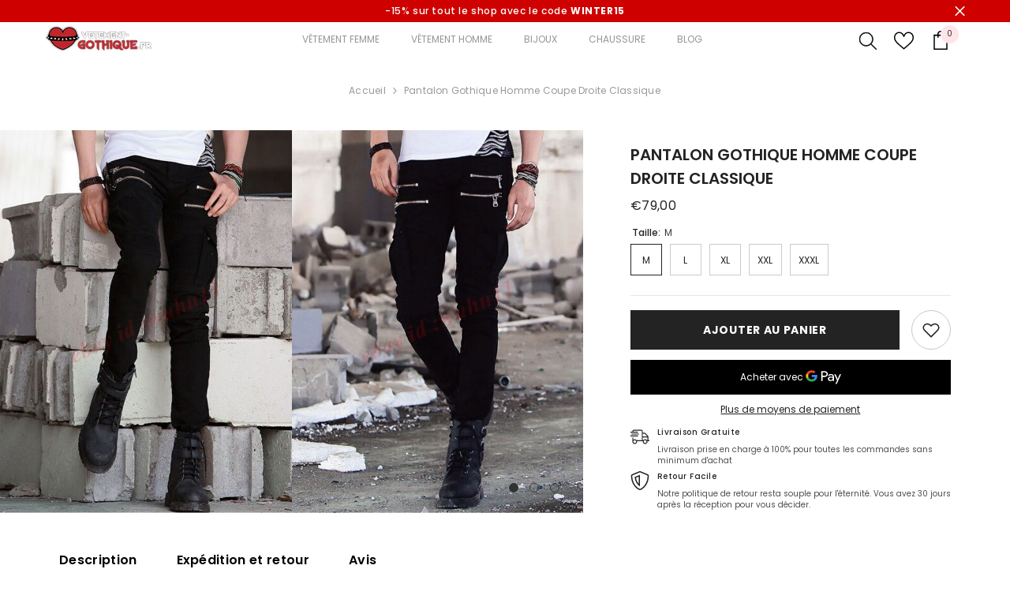

--- FILE ---
content_type: text/html; charset=utf-8
request_url: https://vetement-gothique.fr/products/pantalon-gothique-classique
body_size: 53862
content:
<!doctype html><html class="no-js" lang="fr">
    <head>
      <meta name='9b2386691a' content='9b2386691a726ac3f004f30c0381e046'>
        <meta charset="utf-8">
        <meta http-equiv="X-UA-Compatible" content="IE=edge">
        <meta name="viewport" content="width=device-width,initial-scale=1">
        <meta name="theme-color" content="">
        <link rel="canonical" href="https://vetement-gothique.fr/products/pantalon-gothique-classique">
        <link rel="canonical" href="https://vetement-gothique.fr/products/pantalon-gothique-classique" canonical-shop-url="https://vetement-gothique.fr/"><link rel="shortcut icon" href="//vetement-gothique.fr/cdn/shop/files/Asset_5_32x32.png?v=1613548720" type="image/png"><link rel="preconnect" href="https://cdn.shopify.com" crossorigin>
        <title>Pantalon gothique homme coupe droite classique  &ndash; Vêtement Gothique</title><meta name="description" content="Choisissez notre Pantalon gothique homme coupe droite classique Un pantalon pour une tenue de tous les jours ou pour le travail ? c&#39;est ici que ça se passe avec ce sublime pantalon gothique totalement sobre mais toujours dans le thème !Classique mais efficace, Le combo pantalon + tee shirt large gothique noir sera touj">

<meta property="og:site_name" content="Vêtement Gothique">
<meta property="og:url" content="https://vetement-gothique.fr/products/pantalon-gothique-classique">
<meta property="og:title" content="Pantalon gothique homme coupe droite classique">
<meta property="og:type" content="product">
<meta property="og:description" content="Choisissez notre Pantalon gothique homme coupe droite classique Un pantalon pour une tenue de tous les jours ou pour le travail ? c&#39;est ici que ça se passe avec ce sublime pantalon gothique totalement sobre mais toujours dans le thème !Classique mais efficace, Le combo pantalon + tee shirt large gothique noir sera touj"><meta property="og:image" content="http://vetement-gothique.fr/cdn/shop/files/s-l960.jpg?v=1706033019">
  <meta property="og:image:secure_url" content="https://vetement-gothique.fr/cdn/shop/files/s-l960.jpg?v=1706033019">
  <meta property="og:image:width" content="669">
  <meta property="og:image:height" content="785"><meta property="og:price:amount" content="79,00">
  <meta property="og:price:currency" content="EUR"><meta name="twitter:site" content="@shopify"><meta name="twitter:card" content="summary_large_image">
<meta name="twitter:title" content="Pantalon gothique homme coupe droite classique">
<meta name="twitter:description" content="Choisissez notre Pantalon gothique homme coupe droite classique Un pantalon pour une tenue de tous les jours ou pour le travail ? c&#39;est ici que ça se passe avec ce sublime pantalon gothique totalement sobre mais toujours dans le thème !Classique mais efficace, Le combo pantalon + tee shirt large gothique noir sera touj">

        <script>window.performance && window.performance.mark && window.performance.mark('shopify.content_for_header.start');</script><meta id="shopify-digital-wallet" name="shopify-digital-wallet" content="/51783073962/digital_wallets/dialog">
<link rel="alternate" type="application/json+oembed" href="https://vetement-gothique.fr/products/pantalon-gothique-classique.oembed">
<script async="async" src="/checkouts/internal/preloads.js?locale=fr-FR"></script>
<script id="shopify-features" type="application/json">{"accessToken":"a4d612d14bd190be911b8a07943ac658","betas":["rich-media-storefront-analytics"],"domain":"vetement-gothique.fr","predictiveSearch":true,"shopId":51783073962,"locale":"fr"}</script>
<script>var Shopify = Shopify || {};
Shopify.shop = "goth-sama.myshopify.com";
Shopify.locale = "fr";
Shopify.currency = {"active":"EUR","rate":"1.0"};
Shopify.country = "FR";
Shopify.theme = {"name":"Ella-6-5-3-theme-source","id":156087877958,"schema_name":"Ella","schema_version":"6.5.3","theme_store_id":null,"role":"main"};
Shopify.theme.handle = "null";
Shopify.theme.style = {"id":null,"handle":null};
Shopify.cdnHost = "vetement-gothique.fr/cdn";
Shopify.routes = Shopify.routes || {};
Shopify.routes.root = "/";</script>
<script type="module">!function(o){(o.Shopify=o.Shopify||{}).modules=!0}(window);</script>
<script>!function(o){function n(){var o=[];function n(){o.push(Array.prototype.slice.apply(arguments))}return n.q=o,n}var t=o.Shopify=o.Shopify||{};t.loadFeatures=n(),t.autoloadFeatures=n()}(window);</script>
<script id="shop-js-analytics" type="application/json">{"pageType":"product"}</script>
<script defer="defer" async type="module" src="//vetement-gothique.fr/cdn/shopifycloud/shop-js/modules/v2/client.init-shop-cart-sync_INwxTpsh.fr.esm.js"></script>
<script defer="defer" async type="module" src="//vetement-gothique.fr/cdn/shopifycloud/shop-js/modules/v2/chunk.common_YNAa1F1g.esm.js"></script>
<script type="module">
  await import("//vetement-gothique.fr/cdn/shopifycloud/shop-js/modules/v2/client.init-shop-cart-sync_INwxTpsh.fr.esm.js");
await import("//vetement-gothique.fr/cdn/shopifycloud/shop-js/modules/v2/chunk.common_YNAa1F1g.esm.js");

  window.Shopify.SignInWithShop?.initShopCartSync?.({"fedCMEnabled":true,"windoidEnabled":true});

</script>
<script id="__st">var __st={"a":51783073962,"offset":3600,"reqid":"b9b8265f-57e8-46ad-a74b-1c04c6a98b6c-1769018517","pageurl":"vetement-gothique.fr\/products\/pantalon-gothique-classique","u":"8fbd80f9a519","p":"product","rtyp":"product","rid":8758894035270};</script>
<script>window.ShopifyPaypalV4VisibilityTracking = true;</script>
<script id="captcha-bootstrap">!function(){'use strict';const t='contact',e='account',n='new_comment',o=[[t,t],['blogs',n],['comments',n],[t,'customer']],c=[[e,'customer_login'],[e,'guest_login'],[e,'recover_customer_password'],[e,'create_customer']],r=t=>t.map((([t,e])=>`form[action*='/${t}']:not([data-nocaptcha='true']) input[name='form_type'][value='${e}']`)).join(','),a=t=>()=>t?[...document.querySelectorAll(t)].map((t=>t.form)):[];function s(){const t=[...o],e=r(t);return a(e)}const i='password',u='form_key',d=['recaptcha-v3-token','g-recaptcha-response','h-captcha-response',i],f=()=>{try{return window.sessionStorage}catch{return}},m='__shopify_v',_=t=>t.elements[u];function p(t,e,n=!1){try{const o=window.sessionStorage,c=JSON.parse(o.getItem(e)),{data:r}=function(t){const{data:e,action:n}=t;return t[m]||n?{data:e,action:n}:{data:t,action:n}}(c);for(const[e,n]of Object.entries(r))t.elements[e]&&(t.elements[e].value=n);n&&o.removeItem(e)}catch(o){console.error('form repopulation failed',{error:o})}}const l='form_type',E='cptcha';function T(t){t.dataset[E]=!0}const w=window,h=w.document,L='Shopify',v='ce_forms',y='captcha';let A=!1;((t,e)=>{const n=(g='f06e6c50-85a8-45c8-87d0-21a2b65856fe',I='https://cdn.shopify.com/shopifycloud/storefront-forms-hcaptcha/ce_storefront_forms_captcha_hcaptcha.v1.5.2.iife.js',D={infoText:'Protégé par hCaptcha',privacyText:'Confidentialité',termsText:'Conditions'},(t,e,n)=>{const o=w[L][v],c=o.bindForm;if(c)return c(t,g,e,D).then(n);var r;o.q.push([[t,g,e,D],n]),r=I,A||(h.body.append(Object.assign(h.createElement('script'),{id:'captcha-provider',async:!0,src:r})),A=!0)});var g,I,D;w[L]=w[L]||{},w[L][v]=w[L][v]||{},w[L][v].q=[],w[L][y]=w[L][y]||{},w[L][y].protect=function(t,e){n(t,void 0,e),T(t)},Object.freeze(w[L][y]),function(t,e,n,w,h,L){const[v,y,A,g]=function(t,e,n){const i=e?o:[],u=t?c:[],d=[...i,...u],f=r(d),m=r(i),_=r(d.filter((([t,e])=>n.includes(e))));return[a(f),a(m),a(_),s()]}(w,h,L),I=t=>{const e=t.target;return e instanceof HTMLFormElement?e:e&&e.form},D=t=>v().includes(t);t.addEventListener('submit',(t=>{const e=I(t);if(!e)return;const n=D(e)&&!e.dataset.hcaptchaBound&&!e.dataset.recaptchaBound,o=_(e),c=g().includes(e)&&(!o||!o.value);(n||c)&&t.preventDefault(),c&&!n&&(function(t){try{if(!f())return;!function(t){const e=f();if(!e)return;const n=_(t);if(!n)return;const o=n.value;o&&e.removeItem(o)}(t);const e=Array.from(Array(32),(()=>Math.random().toString(36)[2])).join('');!function(t,e){_(t)||t.append(Object.assign(document.createElement('input'),{type:'hidden',name:u})),t.elements[u].value=e}(t,e),function(t,e){const n=f();if(!n)return;const o=[...t.querySelectorAll(`input[type='${i}']`)].map((({name:t})=>t)),c=[...d,...o],r={};for(const[a,s]of new FormData(t).entries())c.includes(a)||(r[a]=s);n.setItem(e,JSON.stringify({[m]:1,action:t.action,data:r}))}(t,e)}catch(e){console.error('failed to persist form',e)}}(e),e.submit())}));const S=(t,e)=>{t&&!t.dataset[E]&&(n(t,e.some((e=>e===t))),T(t))};for(const o of['focusin','change'])t.addEventListener(o,(t=>{const e=I(t);D(e)&&S(e,y())}));const B=e.get('form_key'),M=e.get(l),P=B&&M;t.addEventListener('DOMContentLoaded',(()=>{const t=y();if(P)for(const e of t)e.elements[l].value===M&&p(e,B);[...new Set([...A(),...v().filter((t=>'true'===t.dataset.shopifyCaptcha))])].forEach((e=>S(e,t)))}))}(h,new URLSearchParams(w.location.search),n,t,e,['guest_login'])})(!0,!0)}();</script>
<script integrity="sha256-4kQ18oKyAcykRKYeNunJcIwy7WH5gtpwJnB7kiuLZ1E=" data-source-attribution="shopify.loadfeatures" defer="defer" src="//vetement-gothique.fr/cdn/shopifycloud/storefront/assets/storefront/load_feature-a0a9edcb.js" crossorigin="anonymous"></script>
<script data-source-attribution="shopify.dynamic_checkout.dynamic.init">var Shopify=Shopify||{};Shopify.PaymentButton=Shopify.PaymentButton||{isStorefrontPortableWallets:!0,init:function(){window.Shopify.PaymentButton.init=function(){};var t=document.createElement("script");t.src="https://vetement-gothique.fr/cdn/shopifycloud/portable-wallets/latest/portable-wallets.fr.js",t.type="module",document.head.appendChild(t)}};
</script>
<script data-source-attribution="shopify.dynamic_checkout.buyer_consent">
  function portableWalletsHideBuyerConsent(e){var t=document.getElementById("shopify-buyer-consent"),n=document.getElementById("shopify-subscription-policy-button");t&&n&&(t.classList.add("hidden"),t.setAttribute("aria-hidden","true"),n.removeEventListener("click",e))}function portableWalletsShowBuyerConsent(e){var t=document.getElementById("shopify-buyer-consent"),n=document.getElementById("shopify-subscription-policy-button");t&&n&&(t.classList.remove("hidden"),t.removeAttribute("aria-hidden"),n.addEventListener("click",e))}window.Shopify?.PaymentButton&&(window.Shopify.PaymentButton.hideBuyerConsent=portableWalletsHideBuyerConsent,window.Shopify.PaymentButton.showBuyerConsent=portableWalletsShowBuyerConsent);
</script>
<script>
  function portableWalletsCleanup(e){e&&e.src&&console.error("Failed to load portable wallets script "+e.src);var t=document.querySelectorAll("shopify-accelerated-checkout .shopify-payment-button__skeleton, shopify-accelerated-checkout-cart .wallet-cart-button__skeleton"),e=document.getElementById("shopify-buyer-consent");for(let e=0;e<t.length;e++)t[e].remove();e&&e.remove()}function portableWalletsNotLoadedAsModule(e){e instanceof ErrorEvent&&"string"==typeof e.message&&e.message.includes("import.meta")&&"string"==typeof e.filename&&e.filename.includes("portable-wallets")&&(window.removeEventListener("error",portableWalletsNotLoadedAsModule),window.Shopify.PaymentButton.failedToLoad=e,"loading"===document.readyState?document.addEventListener("DOMContentLoaded",window.Shopify.PaymentButton.init):window.Shopify.PaymentButton.init())}window.addEventListener("error",portableWalletsNotLoadedAsModule);
</script>

<script type="module" src="https://vetement-gothique.fr/cdn/shopifycloud/portable-wallets/latest/portable-wallets.fr.js" onError="portableWalletsCleanup(this)" crossorigin="anonymous"></script>
<script nomodule>
  document.addEventListener("DOMContentLoaded", portableWalletsCleanup);
</script>

<link id="shopify-accelerated-checkout-styles" rel="stylesheet" media="screen" href="https://vetement-gothique.fr/cdn/shopifycloud/portable-wallets/latest/accelerated-checkout-backwards-compat.css" crossorigin="anonymous">
<style id="shopify-accelerated-checkout-cart">
        #shopify-buyer-consent {
  margin-top: 1em;
  display: inline-block;
  width: 100%;
}

#shopify-buyer-consent.hidden {
  display: none;
}

#shopify-subscription-policy-button {
  background: none;
  border: none;
  padding: 0;
  text-decoration: underline;
  font-size: inherit;
  cursor: pointer;
}

#shopify-subscription-policy-button::before {
  box-shadow: none;
}

      </style>
<script id="sections-script" data-sections="header-navigation-plain,header-mobile" defer="defer" src="//vetement-gothique.fr/cdn/shop/t/13/compiled_assets/scripts.js?v=1595"></script>
<script>window.performance && window.performance.mark && window.performance.mark('shopify.content_for_header.end');</script>
        <style>@import url('https://fonts.googleapis.com/css?family=Poppins:300,300i,400,400i,500,500i,600,600i,700,700i,800,800i&display=swap');
                :root {
        --font-family-1: Poppins;
        --font-family-2: Poppins;

        /* Settings Body */--font-body-family: Poppins;--font-body-size: 12px;--font-body-weight: 400;--body-line-height: 14px;--body-letter-spacing: .02em;

        /* Settings Heading */--font-heading-family: Poppins;--font-heading-size: 12px;--font-heading-weight: 500;--font-heading-style: normal;--heading-line-height: 18px;--heading-letter-spacing: .05em;--heading-text-transform: uppercase;--heading-border-height: 2px;

        /* Menu Lv1 */--font-menu-lv1-family: Poppins;--font-menu-lv1-size: 12px;--font-menu-lv1-weight: 400;--menu-lv1-line-height: 22px;--menu-lv1-letter-spacing: ;--menu-lv1-text-transform: uppercase;

        /* Menu Lv2 */--font-menu-lv2-family: Poppins;--font-menu-lv2-size: 12px;--font-menu-lv2-weight: 400;--menu-lv2-line-height: 22px;--menu-lv2-letter-spacing: .02em;--menu-lv2-text-transform: capitalize;

        /* Menu Lv3 */--font-menu-lv3-family: Poppins;--font-menu-lv3-size: 12px;--font-menu-lv3-weight: 400;--menu-lv3-line-height: 22px;--menu-lv3-letter-spacing: .02em;--menu-lv3-text-transform: capitalize;

        /* Mega Menu Lv2 */--font-mega-menu-lv2-family: Poppins;--font-mega-menu-lv2-size: 12px;--font-mega-menu-lv2-weight: 600;--font-mega-menu-lv2-style: normal;--mega-menu-lv2-line-height: 22px;--mega-menu-lv2-letter-spacing: .02em;--mega-menu-lv2-text-transform: uppercase;

        /* Mega Menu Lv3 */--font-mega-menu-lv3-family: Poppins;--font-mega-menu-lv3-size: 12px;--font-mega-menu-lv3-weight: 400;--mega-menu-lv3-line-height: 22px;--mega-menu-lv3-letter-spacing: .02em;--mega-menu-lv3-text-transform: capitalize;

        /* Product Card Title */--product-title-font: Poppins;--product-title-font-size : 12px;--product-title-font-weight : 600;--product-title-line-height: 19px;--product-title-letter-spacing: .02em;--product-title-line-text : 2;--product-title-text-transform : uppercase;--product-title-margin-bottom: 0px;

        /* Product Card Vendor */--product-vendor-font: Poppins;--product-vendor-font-size : 12px;--product-vendor-font-weight : 400;--product-vendor-font-style : normal;--product-vendor-line-height: 22px;--product-vendor-letter-spacing: .02em;--product-vendor-text-transform : uppercase;--product-vendor-margin-bottom: 0px;--product-vendor-margin-top: 0px;

        /* Product Card Price */--product-price-font: Poppins;--product-price-font-size : 12px;--product-price-font-weight : 400;--product-price-line-height: 17px;--product-price-letter-spacing: .02em;--product-price-margin-top: 0px;--product-price-margin-bottom: 13px;

        /* Product Card Badge */--badge-font: Poppins;--badge-font-size : 12px;--badge-font-weight : 400;--badge-text-transform : capitalize;--badge-letter-spacing: .02em;--badge-line-height: 20px;--badge-border-radius: 0px;--badge-padding-top: 0px;--badge-padding-bottom: 0px;--badge-padding-left-right: 8px;--badge-postion-top: 0px;--badge-postion-left-right: 0px;

        /* Product Quickview */
        --product-quickview-font-size : 12px; --product-quickview-line-height: 22px; --product-quickview-border-radius: 1px; --product-quickview-padding-top: 0px; --product-quickview-padding-bottom: 0px; --product-quickview-padding-left-right: 7px; --product-quickview-sold-out-product: #e95144;--product-quickview-box-shadow: none;/* Blog Card Tile */--blog-title-font: Poppins;--blog-title-font-size : 12px; --blog-title-font-weight : 700; --blog-title-line-height: 18px; --blog-title-letter-spacing: .09em; --blog-title-text-transform : uppercase;

        /* Blog Card Info (Date, Author) */--blog-info-font: Poppins;--blog-info-font-size : 14px; --blog-info-font-weight : 400; --blog-info-line-height: 20px; --blog-info-letter-spacing: .02em; --blog-info-text-transform : uppercase;

        /* Button 1 */--btn-1-font-family: Poppins;--btn-1-font-size: 14px; --btn-1-font-weight: 700; --btn-1-text-transform: uppercase; --btn-1-line-height: 22px; --btn-1-letter-spacing: .05em; --btn-1-text-align: center; --btn-1-border-radius: 0px; --btn-1-border-width: 1px; --btn-1-border-style: solid; --btn-1-padding-top: 10px; --btn-1-padding-bottom: 10px; --btn-1-horizontal-length: 0px; --btn-1-vertical-length: 0px; --btn-1-blur-radius: 0px; --btn-1-spread: 0px;
        --btn-1-all-bg-opacity-hover: rgba(0, 0, 0, 0.5);--btn-1-inset: ;/* Button 2 */--btn-2-font-family: Poppins;--btn-2-font-size: 18px; --btn-2-font-weight: 700; --btn-2-text-transform: uppercase; --btn-2-line-height: 23px; --btn-2-letter-spacing: .05em; --btn-2-text-align: right; --btn-2-border-radius: 6px; --btn-2-border-width: 1px; --btn-2-border-style: solid; --btn-2-padding-top: 20px; --btn-2-padding-bottom: 20px; --btn-2-horizontal-length: 4px; --btn-2-vertical-length: 4px; --btn-2-blur-radius: 7px; --btn-2-spread: 0px;
        --btn-2-all-bg-opacity: rgba(25, 145, 226, 0.5);--btn-2-all-bg-opacity-hover: rgba(0, 0, 0, 0.5);--btn-2-inset: ;/* Button 3 */--btn-3-font-family: Poppins;--btn-3-font-size: 14px; --btn-3-font-weight: 700; --btn-3-text-transform: uppercase; --btn-3-line-height: 22px; --btn-3-letter-spacing: .05em; --btn-3-text-align: center; --btn-3-border-radius: 0px; --btn-3-border-width: 1px; --btn-3-border-style: solid; --btn-3-padding-top: 10px; --btn-3-padding-bottom: 10px; --btn-3-horizontal-length: 0px; --btn-3-vertical-length: 0px; --btn-3-blur-radius: 0px; --btn-3-spread: 0px;
        --btn-3-all-bg-opacity: rgba(0, 0, 0, 0.1);--btn-3-all-bg-opacity-hover: rgba(0, 0, 0, 0.1);--btn-3-inset: ;/* Footer Heading */--footer-heading-font-family: Poppins;--footer-heading-font-size : 15px; --footer-heading-font-weight : 600; --footer-heading-line-height : 22px; --footer-heading-letter-spacing : .05em; --footer-heading-text-transform : uppercase;

        /* Footer Link */--footer-link-font-family: Poppins;--footer-link-font-size : 12px; --footer-link-font-weight : ; --footer-link-line-height : 28px; --footer-link-letter-spacing : .02em; --footer-link-text-transform : capitalize;

        /* Page Title */--font-page-title-family: Poppins;--font-page-title-size: 20px; --font-page-title-weight: 700; --font-page-title-style: normal; --page-title-line-height: 20px; --page-title-letter-spacing: .05em; --page-title-text-transform: uppercase;

        /* Font Product Tab Title */
        --font-tab-type-1: Poppins; --font-tab-type-2: Poppins;

        /* Text Size */
        --text-size-font-size : 10px; --text-size-font-weight : 400; --text-size-line-height : 22px; --text-size-letter-spacing : 0; --text-size-text-transform : uppercase; --text-size-color : #787878;

        /* Font Weight */
        --font-weight-normal: 400; --font-weight-medium: 500; --font-weight-semibold: 600; --font-weight-bold: 700; --font-weight-bolder: 800; --font-weight-black: 900;

        /* Radio Button */
        --form-label-checkbox-before-bg: #fff; --form-label-checkbox-before-border: #cecece; --form-label-checkbox-before-bg-checked: #000;

        /* Conatiner */
        --body-custom-width-container: 1600px;

        /* Layout Boxed */
        --color-background-layout-boxed: #f8f8f8;/* Arrow */
        --position-horizontal-slick-arrow: 0;

        /* General Color*/
        --color-text: #232323; --color-text2: #969696; --color-global: #232323; --color-white: #FFFFFF; --color-grey: #868686; --color-black: #202020; --color-base-text-rgb: 35, 35, 35; --color-base-text2-rgb: 150, 150, 150; --color-background: #ffffff; --color-background-rgb: 255, 255, 255; --color-background-overylay: rgba(255, 255, 255, 0.9); --color-base-accent-text: ; --color-base-accent-1: ; --color-base-accent-2: ; --color-link: #232323; --color-link-hover: #232323; --color-error: #D93333; --color-error-bg: #FCEEEE; --color-success: #5A5A5A; --color-success-bg: #DFF0D8; --color-info: #202020; --color-info-bg: #FFF2DD; --color-link-underline: rgba(35, 35, 35, 0.5); --color-breadcrumb: #999999; --colors-breadcrumb-hover: #232323;--colors-breadcrumb-active: #999999; --border-global: #e6e6e6; --bg-global: #fafafa; --bg-planceholder: #fafafa; --color-warning: #fff; --bg-warning: #e0b252; --color-background-10 : #e9e9e9; --color-background-20 : #d3d3d3; --color-background-30 : #bdbdbd; --color-background-50 : #919191; --color-background-global : #919191;

        /* Arrow Color */
        --arrow-color: #323232; --arrow-background-color: #fff; --arrow-border-color: #ccc;--arrow-color-hover: #323232;--arrow-background-color-hover: #f8f8f8;--arrow-border-color-hover: #f8f8f8;--arrow-width: 35px;--arrow-height: 35px;--arrow-size: px;--arrow-size-icon: 17px;--arrow-border-radius: 50%;--arrow-border-width: 1px;--arrow-width-half: -17px;

        /* Pagination Color */
        --pagination-item-color: #3c3c3c; --pagination-item-color-active: #3c3c3c; --pagination-item-bg-color: #fff;--pagination-item-bg-color-active: #fff;--pagination-item-border-color: #fff;--pagination-item-border-color-active: #ffffff;--pagination-arrow-color: #3c3c3c;--pagination-arrow-color-active: #3c3c3c;--pagination-arrow-bg-color: #fff;--pagination-arrow-bg-color-active: #fff;--pagination-arrow-border-color: #fff;--pagination-arrow-border-color-active: #fff;

        /* Dots Color */
        --dots-color: transparent;--dots-border-color: #323232;--dots-color-active: #323232;--dots-border-color-active: #323232;--dots-style2-background-opacity: #00000050;--dots-width: 12px;--dots-height: 12px;

        /* Button Color */
        --btn-1-color: #FFFFFF;--btn-1-bg: #232323;--btn-1-border: #232323;--btn-1-color-hover: #232323;--btn-1-bg-hover: #ffffff;--btn-1-border-hover: #232323;
        --btn-2-color: #232323;--btn-2-bg: #FFFFFF;--btn-2-border: #727272;--btn-2-color-hover: #FFFFFF;--btn-2-bg-hover: #232323;--btn-2-border-hover: #232323;
        --btn-3-color: #FFFFFF;--btn-3-bg: #e9514b;--btn-3-border: #e9514b;--btn-3-color-hover: #ffffff;--btn-3-bg-hover: #e9514b;--btn-3-border-hover: #e9514b;
        --anchor-transition: all ease .3s;--bg-white: #ffffff;--bg-black: #000000;--bg-grey: #808080;--icon: var(--color-text);--text-cart: #3c3c3c;--duration-short: 100ms;--duration-default: 350ms;--duration-long: 500ms;--form-input-bg: #ffffff;--form-input-border: #c7c7c7;--form-input-color: #232323;--form-input-placeholder: #868686;--form-label: #232323;

        --new-badge-color: #232323;--new-badge-bg: #FFFFFF;--sale-badge-color: #ffffff;--sale-badge-bg: #e95144;--sold-out-badge-color: #ffffff;--sold-out-badge-bg: #c1c1c1;--custom-badge-color: #ffffff;--custom-badge-bg: #ffbb49;--bundle-badge-color: #ffffff;--bundle-badge-bg: #232323;
        
        --product-title-color : #232323;--product-title-color-hover : #232323;--product-vendor-color : #969696;--product-price-color : #232323;--product-sale-price-color : #e95144;--product-compare-price-color : #969696;--product-review-full-color : #000000;--product-review-empty-color : #A4A4A4;

        --product-swatch-border : #cbcbcb;--product-swatch-border-active : #232323;--product-swatch-width : 40px;--product-swatch-height : 40px;--product-swatch-border-radius : 0px;--product-swatch-color-width : 40px;--product-swatch-color-height : 40px;--product-swatch-color-border-radius : 20px;

        --product-wishlist-color : #000000;--product-wishlist-bg : #ffffff;--product-wishlist-border : transparent;--product-wishlist-color-added : #ffffff;--product-wishlist-bg-added : #000000;--product-wishlist-border-added : transparent;--product-compare-color : #000000;--product-compare-bg : #FFFFFF;--product-compare-color-added : #D12442; --product-compare-bg-added : #FFFFFF; --product-hot-stock-text-color : #d62828; --product-quick-view-color : #000000; --product-cart-image-fit : cover; --product-title-variant-font-size: 12px;--product-quick-view-bg : #FFFFFF;--product-quick-view-bg-above-button: rgba(255, 255, 255, 0.7);--product-quick-view-color-hover : #FFFFFF;--product-quick-view-bg-hover : #000000;--product-action-color : #232323;--product-action-bg : #ffffff;--product-action-border : #000000;--product-action-color-hover : #FFFFFF;--product-action-bg-hover : #232323;--product-action-border-hover : #232323;

        /* Multilevel Category Filter */
        --color-label-multiLevel-categories: #232323;--bg-label-multiLevel-categories: #fff;--color-button-multiLevel-categories: #fff;--bg-button-multiLevel-categories: #ff8b21;--border-button-multiLevel-categories: transparent;--hover-color-button-multiLevel-categories: #fff;--hover-bg-button-multiLevel-categories: #ff8b21;--w-product-swatch-custom: 30px;--h-product-swatch-custom: 30px;--w-product-swatch-custom-mb: 20px;--h-product-swatch-custom-mb: 20px;--font-size-product-swatch-more: 12px;--swatch-border : #cbcbcb;--swatch-border-active : #232323;

        --variant-size: #232323;--variant-size-border: #e7e7e7;--variant-size-bg: #ffffff;--variant-size-hover: #ffffff;--variant-size-border-hover: #232323;--variant-size-bg-hover: #232323;--variant-bg : #ffffff; --variant-color : #232323; --variant-bg-active : #ffffff; --variant-color-active : #232323;

        --fontsize-text-social: 12px;
        --page-content-distance: 64px;--sidebar-content-distance: 40px;--button-transition-ease: cubic-bezier(.25,.46,.45,.94);

        /* Loading Spinner Color */
        --spinner-top-color: #fc0; --spinner-right-color: #4dd4c6; --spinner-bottom-color: #f00; --spinner-left-color: #f6f6f6;

        /* Product Card Marquee */
        --product-marquee-background-color: ;--product-marquee-text-color: #000000;--product-marquee-text-size: 14px;--product-marquee-text-mobile-size: 14px;--product-marquee-text-weight: 400;--product-marquee-text-transform: none;--product-marquee-text-style: italic;--product-marquee-speed: ; --product-marquee-line-height: calc(var(--product-marquee-text-mobile-size) * 1.5);
    }
</style>
        <link href="//vetement-gothique.fr/cdn/shop/t/13/assets/base.css?v=110349627047605356851701896418" rel="stylesheet" type="text/css" media="all" />
<link href="//vetement-gothique.fr/cdn/shop/t/13/assets/animated.css?v=85100867744973969481701896418" rel="stylesheet" type="text/css" media="all" />
<link href="//vetement-gothique.fr/cdn/shop/t/13/assets/component-card.css?v=165988649090035490751701896419" rel="stylesheet" type="text/css" media="all" />
<link href="//vetement-gothique.fr/cdn/shop/t/13/assets/component-loading-overlay.css?v=98393919969379515581701896419" rel="stylesheet" type="text/css" media="all" />
<link href="//vetement-gothique.fr/cdn/shop/t/13/assets/component-loading-banner.css?v=43539461848081260661701896419" rel="stylesheet" type="text/css" media="all" />
<link href="//vetement-gothique.fr/cdn/shop/t/13/assets/component-quick-cart.css?v=111677929301119732291701896420" rel="stylesheet" type="text/css" media="all" />
<link rel="stylesheet" href="//vetement-gothique.fr/cdn/shop/t/13/assets/vendor.css?v=164616260963476715651701896422" media="print" onload="this.media='all'">
<noscript><link href="//vetement-gothique.fr/cdn/shop/t/13/assets/vendor.css?v=164616260963476715651701896422" rel="stylesheet" type="text/css" media="all" /></noscript>


	<link href="//vetement-gothique.fr/cdn/shop/t/13/assets/component-card-02.css?v=52868025996375156291701896418" rel="stylesheet" type="text/css" media="all" />


<link href="//vetement-gothique.fr/cdn/shop/t/13/assets/component-predictive-search.css?v=104537003445991516671701896419" rel="stylesheet" type="text/css" media="all" />
<link rel="stylesheet" href="//vetement-gothique.fr/cdn/shop/t/13/assets/component-newsletter.css?v=111617043413587308161701896419" media="print" onload="this.media='all'">
<link rel="stylesheet" href="//vetement-gothique.fr/cdn/shop/t/13/assets/component-slider.css?v=37888473738646685221701896420" media="print" onload="this.media='all'">
<link rel="stylesheet" href="//vetement-gothique.fr/cdn/shop/t/13/assets/component-list-social.css?v=102044711114163579551701896419" media="print" onload="this.media='all'"><noscript><link href="//vetement-gothique.fr/cdn/shop/t/13/assets/component-newsletter.css?v=111617043413587308161701896419" rel="stylesheet" type="text/css" media="all" /></noscript>
<noscript><link href="//vetement-gothique.fr/cdn/shop/t/13/assets/component-slider.css?v=37888473738646685221701896420" rel="stylesheet" type="text/css" media="all" /></noscript>
<noscript><link href="//vetement-gothique.fr/cdn/shop/t/13/assets/component-list-social.css?v=102044711114163579551701896419" rel="stylesheet" type="text/css" media="all" /></noscript>

<style type="text/css">
	.nav-title-mobile {display: none;}.list-menu--disclosure{display: none;position: absolute;min-width: 100%;width: 22rem;background-color: var(--bg-white);box-shadow: 0 1px 4px 0 rgb(0 0 0 / 15%);padding: 5px 0 5px 20px;opacity: 0;visibility: visible;pointer-events: none;transition: opacity var(--duration-default) ease, transform var(--duration-default) ease;}.list-menu--disclosure-2{margin-left: calc(100% - 15px);z-index: 2;top: -5px;}.list-menu--disclosure:focus {outline: none;}.list-menu--disclosure.localization-selector {max-height: 18rem;overflow: auto;width: 10rem;padding: 0.5rem;}.js menu-drawer > details > summary::before, .js menu-drawer > details[open]:not(.menu-opening) > summary::before {content: '';position: absolute;cursor: default;width: 100%;height: calc(100vh - 100%);height: calc(var(--viewport-height, 100vh) - (var(--header-bottom-position, 100%)));top: 100%;left: 0;background: var(--color-foreground-50);opacity: 0;visibility: hidden;z-index: 2;transition: opacity var(--duration-default) ease,visibility var(--duration-default) ease;}menu-drawer > details[open] > summary::before {visibility: visible;opacity: 1;}.menu-drawer {position: absolute;transform: translateX(-100%);visibility: hidden;z-index: 3;left: 0;top: 100%;width: 100%;max-width: calc(100vw - 4rem);padding: 0;border: 0.1rem solid var(--color-background-10);border-left: 0;border-bottom: 0;background-color: var(--bg-white);overflow-x: hidden;}.js .menu-drawer {height: calc(100vh - 100%);height: calc(var(--viewport-height, 100vh) - (var(--header-bottom-position, 100%)));}.js details[open] > .menu-drawer, .js details[open] > .menu-drawer__submenu {transition: transform var(--duration-default) ease, visibility var(--duration-default) ease;}.no-js details[open] > .menu-drawer, .js details[open].menu-opening > .menu-drawer, details[open].menu-opening > .menu-drawer__submenu {transform: translateX(0);visibility: visible;}@media screen and (min-width: 750px) {.menu-drawer {width: 40rem;}.no-js .menu-drawer {height: auto;}}.menu-drawer__inner-container {position: relative;height: 100%;}.menu-drawer__navigation-container {display: grid;grid-template-rows: 1fr auto;align-content: space-between;overflow-y: auto;height: 100%;}.menu-drawer__navigation {padding: 0 0 5.6rem 0;}.menu-drawer__inner-submenu {height: 100%;overflow-x: hidden;overflow-y: auto;}.no-js .menu-drawer__navigation {padding: 0;}.js .menu-drawer__menu li {width: 100%;border-bottom: 1px solid #e6e6e6;overflow: hidden;}.menu-drawer__menu-item{line-height: var(--body-line-height);letter-spacing: var(--body-letter-spacing);padding: 10px 20px 10px 15px;cursor: pointer;display: flex;align-items: center;justify-content: space-between;}.menu-drawer__menu-item .label{display: inline-block;vertical-align: middle;font-size: calc(var(--font-body-size) - 4px);font-weight: var(--font-weight-normal);letter-spacing: var(--body-letter-spacing);height: 20px;line-height: 20px;margin: 0 0 0 10px;padding: 0 5px;text-transform: uppercase;text-align: center;position: relative;}.menu-drawer__menu-item .label:before{content: "";position: absolute;border: 5px solid transparent;top: 50%;left: -9px;transform: translateY(-50%);}.menu-drawer__menu-item > .icon{width: 24px;height: 24px;margin: 0 10px 0 0;}.menu-drawer__menu-item > .symbol {position: absolute;right: 20px;top: 50%;transform: translateY(-50%);display: flex;align-items: center;justify-content: center;font-size: 0;pointer-events: none;}.menu-drawer__menu-item > .symbol .icon{width: 14px;height: 14px;opacity: .6;}.menu-mobile-icon .menu-drawer__menu-item{justify-content: flex-start;}.no-js .menu-drawer .menu-drawer__menu-item > .symbol {display: none;}.js .menu-drawer__submenu {position: absolute;top: 0;width: 100%;bottom: 0;left: 0;background-color: var(--bg-white);z-index: 1;transform: translateX(100%);visibility: hidden;}.js .menu-drawer__submenu .menu-drawer__submenu {overflow-y: auto;}.menu-drawer__close-button {display: block;width: 100%;padding: 10px 15px;background-color: transparent;border: none;background: #f6f8f9;position: relative;}.menu-drawer__close-button .symbol{position: absolute;top: auto;left: 20px;width: auto;height: 22px;z-index: 10;display: flex;align-items: center;justify-content: center;font-size: 0;pointer-events: none;}.menu-drawer__close-button .icon {display: inline-block;vertical-align: middle;width: 18px;height: 18px;transform: rotate(180deg);}.menu-drawer__close-button .text{max-width: calc(100% - 50px);white-space: nowrap;overflow: hidden;text-overflow: ellipsis;display: inline-block;vertical-align: top;width: 100%;margin: 0 auto;}.no-js .menu-drawer__close-button {display: none;}.menu-drawer__utility-links {padding: 2rem;}.menu-drawer__account {display: inline-flex;align-items: center;text-decoration: none;padding: 1.2rem;margin-left: -1.2rem;font-size: 1.4rem;}.menu-drawer__account .icon-account {height: 2rem;width: 2rem;margin-right: 1rem;}.menu-drawer .list-social {justify-content: flex-start;margin-left: -1.25rem;margin-top: 2rem;}.menu-drawer .list-social:empty {display: none;}.menu-drawer .list-social__link {padding: 1.3rem 1.25rem;}

	/* Style General */
	.d-block{display: block}.d-inline-block{display: inline-block}.d-flex{display: flex}.d-none {display: none}.d-grid{display: grid}.ver-alg-mid {vertical-align: middle}.ver-alg-top{vertical-align: top}
	.flex-jc-start{justify-content:flex-start}.flex-jc-end{justify-content:flex-end}.flex-jc-center{justify-content:center}.flex-jc-between{justify-content:space-between}.flex-jc-stretch{justify-content:stretch}.flex-align-start{align-items: flex-start}.flex-align-center{align-items: center}.flex-align-end{align-items: flex-end}.flex-align-stretch{align-items:stretch}.flex-wrap{flex-wrap: wrap}.flex-nowrap{flex-wrap: nowrap}.fd-row{flex-direction:row}.fd-row-reverse{flex-direction:row-reverse}.fd-column{flex-direction:column}.fd-column-reverse{flex-direction:column-reverse}.fg-0{flex-grow:0}.fs-0{flex-shrink:0}.gap-15{gap:15px}.gap-30{gap:30px}.gap-col-30{column-gap:30px}
	.p-relative{position:relative}.p-absolute{position:absolute}.p-static{position:static}.p-fixed{position:fixed;}
	.zi-1{z-index:1}.zi-2{z-index:2}.zi-3{z-index:3}.zi-5{z-index:5}.zi-6{z-index:6}.zi-7{z-index:7}.zi-9{z-index:9}.zi-10{z-index:10}.zi-99{z-index:99} .zi-100{z-index:100} .zi-101{z-index:101}
	.top-0{top:0}.top-100{top:100%}.top-auto{top:auto}.left-0{left:0}.left-auto{left:auto}.right-0{right:0}.right-auto{right:auto}.bottom-0{bottom:0}
	.middle-y{top:50%;transform:translateY(-50%)}.middle-x{left:50%;transform:translateX(-50%)}
	.opacity-0{opacity:0}.opacity-1{opacity:1}
	.o-hidden{overflow:hidden}.o-visible{overflow:visible}.o-unset{overflow:unset}.o-x-hidden{overflow-x:hidden}.o-y-auto{overflow-y:auto;}
	.pt-0{padding-top:0}.pt-2{padding-top:2px}.pt-5{padding-top:5px}.pt-10{padding-top:10px}.pt-10-imp{padding-top:10px !important}.pt-12{padding-top:12px}.pt-16{padding-top:16px}.pt-20{padding-top:20px}.pt-24{padding-top:24px}.pt-30{padding-top:30px}.pt-32{padding-top:32px}.pt-36{padding-top:36px}.pt-48{padding-top:48px}.pb-0{padding-bottom:0}.pb-5{padding-bottom:5px}.pb-10{padding-bottom:10px}.pb-10-imp{padding-bottom:10px !important}.pb-12{padding-bottom:12px}.pb-15{padding-bottom:15px}.pb-16{padding-bottom:16px}.pb-18{padding-bottom:18px}.pb-20{padding-bottom:20px}.pb-24{padding-bottom:24px}.pb-32{padding-bottom:32px}.pb-40{padding-bottom:40px}.pb-48{padding-bottom:48px}.pb-50{padding-bottom:50px}.pb-80{padding-bottom:80px}.pb-84{padding-bottom:84px}.pr-0{padding-right:0}.pr-5{padding-right: 5px}.pr-10{padding-right:10px}.pr-20{padding-right:20px}.pr-24{padding-right:24px}.pr-30{padding-right:30px}.pr-36{padding-right:36px}.pr-80{padding-right:80px}.pl-0{padding-left:0}.pl-12{padding-left:12px}.pl-20{padding-left:20px}.pl-24{padding-left:24px}.pl-36{padding-left:36px}.pl-48{padding-left:48px}.pl-52{padding-left:52px}.pl-80{padding-left:80px}.p-zero{padding:0}
	.m-lr-auto{margin:0 auto}.m-zero{margin:0}.ml-auto{margin-left:auto}.ml-0{margin-left:0}.ml-5{margin-left:5px}.ml-15{margin-left:15px}.ml-20{margin-left:20px}.ml-30{margin-left:30px}.mr-auto{margin-right:auto}.mr-0{margin-right:0}.mr-5{margin-right:5px}.mr-10{margin-right:10px}.mr-20{margin-right:20px}.mr-30{margin-right:30px}.mt-0{margin-top: 0}.mt-10{margin-top: 10px}.mt-15{margin-top: 15px}.mt-20{margin-top: 20px}.mt-25{margin-top: 25px}.mt-30{margin-top: 30px}.mt-40{margin-top: 40px}.mt-45{margin-top: 45px}.mb-0{margin-bottom: 0}.mb-5{margin-bottom: 5px}.mb-10{margin-bottom: 10px}.mb-15{margin-bottom: 15px}.mb-18{margin-bottom: 18px}.mb-20{margin-bottom: 20px}.mb-30{margin-bottom: 30px}
	.h-0{height:0}.h-100{height:100%}.h-100v{height:100vh}.h-auto{height:auto}.mah-100{max-height:100%}.mih-15{min-height: 15px}.mih-none{min-height: unset}.lih-15{line-height: 15px}
	.w-50pc{width:50%}.w-100{width:100%}.w-100v{width:100vw}.maw-100{max-width:100%}.maw-300{max-width:300px}.maw-480{max-width: 480px}.maw-780{max-width: 780px}.w-auto{width:auto}.minw-auto{min-width: auto}.min-w-100{min-width: 100px}
	.float-l{float:left}.float-r{float:right}
	.b-zero{border:none}.br-50p{border-radius:50%}.br-zero{border-radius:0}.br-2{border-radius:2px}.bg-none{background: none}
	.stroke-w-0{stroke-width: 0px}.stroke-w-1h{stroke-width: 0.5px}.stroke-w-1{stroke-width: 1px}.stroke-w-3{stroke-width: 3px}.stroke-w-5{stroke-width: 5px}.stroke-w-7 {stroke-width: 7px}.stroke-w-10 {stroke-width: 10px}.stroke-w-12 {stroke-width: 12px}.stroke-w-15 {stroke-width: 15px}.stroke-w-20 {stroke-width: 20px}.stroke-w-25 {stroke-width: 25px}.stroke-w-30{stroke-width: 30px}.stroke-w-32 {stroke-width: 32px}.stroke-w-40 {stroke-width: 40px}
	.w-21{width: 21px}.w-23{width: 23px}.w-24{width: 24px}.h-22{height: 22px}.h-23{height: 23px}.h-24{height: 24px}.w-h-16{width: 16px;height: 16px}.w-h-17{width: 17px;height: 17px}.w-h-18 {width: 18px;height: 18px}.w-h-19{width: 19px;height: 19px}.w-h-20 {width: 20px;height: 20px}.w-h-21{width: 21px;height: 21px}.w-h-22 {width: 22px;height: 22px}.w-h-23{width: 23px;height: 23px}.w-h-24 {width: 24px;height: 24px}.w-h-25 {width: 25px;height: 25px}.w-h-26 {width: 26px;height: 26px}.w-h-27 {width: 27px;height: 27px}.w-h-28 {width: 28px;height: 28px}.w-h-29 {width: 29px;height: 29px}.w-h-30 {width: 30px;height: 30px}.w-h-31 {width: 31px;height: 31px}.w-h-32 {width: 32px;height: 32px}.w-h-33 {width: 33px;height: 33px}.w-h-34 {width: 34px;height: 34px}.w-h-35 {width: 35px;height: 35px}.w-h-36 {width: 36px;height: 36px}.w-h-37 {width: 37px;height: 37px}
	.txt-d-none{text-decoration:none}.txt-d-underline{text-decoration:underline}.txt-u-o-1{text-underline-offset: 1px}.txt-u-o-2{text-underline-offset: 2px}.txt-u-o-3{text-underline-offset: 3px}.txt-u-o-4{text-underline-offset: 4px}.txt-u-o-5{text-underline-offset: 5px}.txt-u-o-6{text-underline-offset: 6px}.txt-u-o-8{text-underline-offset: 8px}.txt-u-o-12{text-underline-offset: 12px}.txt-t-up{text-transform:uppercase}.txt-t-cap{text-transform:capitalize}
	.ft-0{font-size: 0}.ft-16{font-size: 16px}.ls-0{letter-spacing: 0}.ls-02{letter-spacing: 0.2em}.ls-05{letter-spacing: 0.5em}.ft-i{font-style: italic}
	.button-effect svg{transition: 0.3s}.button-effect:hover svg{transform: rotate(180deg)}
	.icon-effect:hover svg {transform: scale(1.15)}.icon-effect:hover .icon-search-1 {transform: rotate(-90deg) scale(1.15)}
	.link-effect > span:after {content: "";position: absolute;bottom: -2px;left: 0;height: 1px;width: 100%;transform: scaleX(0);transition: transform var(--duration-default) ease-out;transform-origin: right}
	.link-effect > span:hover:after{transform: scaleX(1);transform-origin: left}
	@media (min-width: 1025px){
		.pl-lg-80{padding-left:80px}.pr-lg-80{padding-right:80px}
	}
</style>
        <script src="//vetement-gothique.fr/cdn/shop/t/13/assets/vendor.js?v=37601539231953232631701896422" type="text/javascript"></script>
<script src="//vetement-gothique.fr/cdn/shop/t/13/assets/global.js?v=167921935047317834041701896421" type="text/javascript"></script>
<script src="//vetement-gothique.fr/cdn/shop/t/13/assets/lazysizes.min.js?v=122719776364282065531701896421" type="text/javascript"></script>
<script src="//vetement-gothique.fr/cdn/shop/t/13/assets/predictive-search.js?v=44403290173806190591701896421" defer="defer"></script>

<script>
    window.lazySizesConfig = window.lazySizesConfig || {};
    lazySizesConfig.loadMode = 1;
    window.lazySizesConfig.init = false;
    lazySizes.init();

    window.rtl_slick = false;
    window.mobile_menu = 'default';
    window.money_format = '€{{amount_with_comma_separator}}';
    window.shop_currency = 'EUR';
    window.currencySymbol ="€";
    window.show_multiple_currencies = true;
    window.routes = {
        root: '',
        cart: '/cart',
        cart_add_url: '/cart/add',
        cart_change_url: '/cart/change',
        cart_update_url: '/cart/update',
        collection_all: '/collections/all',
        predictive_search_url: '/search/suggest',
        search_url: '/search'
    }; 
    window.button_load_more = {
        default: `Voir plus`,
        loading: `Chargement...`,
        view_all: `Voir toutes les collections`,
        no_more: `Plus de produit`
    };
    window.after_add_to_cart = {
        type: 'quick_cart',
        message: `est ajouté à votre panier d&#39;achat.`
    };
    window.variant_image_group_quick_view = false;
    window.quick_view = {
        show: false,
        show_mb: false
    };
    window.quick_shop = {
        show: true,
        see_details: `Voir tous les détails`,
    };
    window.quick_cart = {
        show: false
    };
    window.cartStrings = {
        error: `Une erreur s&#39;est produite lors de la mise à jour de votre panier. Veuillez réessayer.`,
        quantityError: `Vous ne pouvez ajouter que [quantity] de cet article à votre panier.`,
        addProductOutQuantity: `Vous ne pouvez ajouter que [maxQuantity] de ce produit à votre panier.`,
        addProductOutQuantity2: `La quantité de ce produit est insuffisante.`,
        cartErrorMessage: `Translation missing: fr.sections.cart.cart_quantity_error_prefix`,
        soldoutText: `épuisé`,
        alreadyText: `tous`,
    };
    window.variantStrings = {
        addToCart: `Ajouter au panier`,
        addingToCart: `Ajouter au panier...`,
        addedToCart: `Ajouté au panier`,
        submit: `Soumettre`,
        soldOut: `Épuisé`,
        unavailable: `Indisponible`,
        soldOut_message: `Cette variante est épuisée !`,
        unavailable_message: `This variant is unavailable!`,
        addToCart_message: `Vous devez sélectionner au moins un produit à ajouter !`,
        select: `Sélectionner les options`,
        preOrder: `Pre-Order`,
        add: `Ajouter`,
        unavailable_with_option: `[value] (Unavailable)`,
        hide_variants_unavailable: false
    };
    window.inventory_text = {
        hotStock: `Hurry up! only [inventory] left`,
        hotStock2: `Please hurry! Only [inventory] left in stock`,
        warningQuantity: `Maximum quantity: [inventory]`,
        inStock: `In Stock`,
        outOfStock: `Out Of Stock`,
        manyInStock: `Nombreux en stock`,
        show_options: `Afficher les variantes`,
        hide_options: `Cacher les variantes`,
        adding : `Adding`,
        thank_you : `Merci de votre attention`,
        add_more : `Add More`,
        cart_feedback : `Ajouté`
    };
    
    
        window.notify_me = {
            show: true,
            mail: `example@domain.com`,
            subject: `Out Of Stock Notification from Halothemes Store`,
            label: `Shopify`,
            success: `Nous vous remercions. Nous avons reçu votre demande et vous répondrons dès que ce produit / cette variante sera disponible !`,
            error: `Veuillez utiliser une adresse électronique valide, telle que roberto@example.com.`,
            button: `M&#39;avertir`
        };
    
    
    window.compare = {
        show: false,
        add: `Add To Compare`,
        added: `Added To Compare`,
        message: `You must select at least two products to compare!`
    };
    window.wishlist = {
        show: true,
        add: `Add to wishlist`,
        added: `Added to wishlist`,
        empty: `No product is added to your wishlist`,
        continue_shopping: `Continue Shopping`
    };
    window.pagination = {
        style: 1,
        next: `Suivant`,
        prev: `Précédent`
    }
    window.review = {
        show: false,
        show_quick_view: false
    };
    window.countdown = {
        text: `Limited-Time Offers, End in:`,
        day: `D`,
        hour: `H`,
        min: `M`,
        sec: `S`,
        day_2: `Days`,
        hour_2: `Hours`,
        min_2: `Mins`,
        sec_2: `Secs`,
        days: `Days`,
        hours: `Hours`,
        mins: `Mins`,
        secs: `Secs`,
        d: `d`,
        h: `h`,
        m: `m`,
        s: `s`
    };
    window.customer_view = {
        text: `[number] customers are viewing this product`
    };

    
        window.arrows = {
            icon_next: `<button type="button" class="slick-next" aria-label="Next" role="button"><svg role="img" xmlns="http://www.w3.org/2000/svg" viewBox="0 0 24 24"><path d="M 7.75 1.34375 L 6.25 2.65625 L 14.65625 12 L 6.25 21.34375 L 7.75 22.65625 L 16.75 12.65625 L 17.34375 12 L 16.75 11.34375 Z"></path></svg></button>`,
            icon_prev: `<button type="button" class="slick-prev" aria-label="Previous" role="button"><svg role="img" xmlns="http://www.w3.org/2000/svg" viewBox="0 0 24 24"><path d="M 7.75 1.34375 L 6.25 2.65625 L 14.65625 12 L 6.25 21.34375 L 7.75 22.65625 L 16.75 12.65625 L 17.34375 12 L 16.75 11.34375 Z"></path></svg></button>`
        }
    

    window.dynamic_browser_title = {
        show: true,
        text: 'REVIENS 😈'
    };
    
    window.show_more_btn_text = {
        show_more: `Afficher plus`,
        show_less: `Afficher moins`,
        show_all: `Tout afficher`,
    };

    function getCookie(cname) {
        let name = cname + "=";
        let decodedCookie = decodeURIComponent(document.cookie);
        let ca = decodedCookie.split(';');
        for(let i = 0; i <ca.length; i++) {
          let c = ca[i];
          while (c.charAt(0) == ' ') {
            c = c.substring(1);
          }
          if (c.indexOf(name) == 0) {
            return c.substring(name.length, c.length);
          }
        }
        return "";
    }
    
    const cookieAnnouncemenClosed = getCookie('announcement');
    window.announcementClosed = cookieAnnouncemenClosed === 'closed'
</script>

        <script>document.documentElement.className = document.documentElement.className.replace('no-js', 'js');</script><script>
    
    
    
    
    var gsf_conversion_data = {page_type : 'product', event : 'view_item', data : {product_data : [{variant_id : 49049657868614, product_id : 8758894035270, name : "Pantalon gothique homme coupe droite classique", price : "79.00", currency : "EUR", sku : "32232430-black-m", brand : "vetements-gothiques.fr", variant : "M", category : "", quantity : "0" }], total_price : "79.00", shop_currency : "EUR"}};
    
</script>
      <!-- Google tag (gtag.js) -->
<script async src="https://www.googletagmanager.com/gtag/js?id=AW-11168182865"></script>
<script>
  window.dataLayer = window.dataLayer || [];
  function gtag(){dataLayer.push(arguments);}
  gtag('js', new Date());

  gtag('config', 'AW-11168182865');
</script>

      <!-- Google tag (gtag.js) -->
<script async src="https://www.googletagmanager.com/gtag/js?id=G-G0NGXWESDK"></script>
<script>
  window.dataLayer = window.dataLayer || [];
  function gtag(){dataLayer.push(arguments);}
  gtag('js', new Date());

  gtag('config', 'G-G0NGXWESDK');
</script>

<meta name="linkavista" content="link-7938-4354"> 
<!-- Google tag (gtag.js) -->
<script async src="https://www.googletagmanager.com/gtag/js?id=AW-11168182865">
</script>
<script>
  window.dataLayer = window.dataLayer || [];
  function gtag(){dataLayer.push(arguments);}
  gtag('js', new Date());

  gtag('config', 'AW-11168182865');
</script>
<!-- BEGIN app block: shopify://apps/klaviyo-email-marketing-sms/blocks/klaviyo-onsite-embed/2632fe16-c075-4321-a88b-50b567f42507 -->












  <script async src="https://static.klaviyo.com/onsite/js/RQp9CD/klaviyo.js?company_id=RQp9CD"></script>
  <script>!function(){if(!window.klaviyo){window._klOnsite=window._klOnsite||[];try{window.klaviyo=new Proxy({},{get:function(n,i){return"push"===i?function(){var n;(n=window._klOnsite).push.apply(n,arguments)}:function(){for(var n=arguments.length,o=new Array(n),w=0;w<n;w++)o[w]=arguments[w];var t="function"==typeof o[o.length-1]?o.pop():void 0,e=new Promise((function(n){window._klOnsite.push([i].concat(o,[function(i){t&&t(i),n(i)}]))}));return e}}})}catch(n){window.klaviyo=window.klaviyo||[],window.klaviyo.push=function(){var n;(n=window._klOnsite).push.apply(n,arguments)}}}}();</script>

  
    <script id="viewed_product">
      if (item == null) {
        var _learnq = _learnq || [];

        var MetafieldReviews = null
        var MetafieldYotpoRating = null
        var MetafieldYotpoCount = null
        var MetafieldLooxRating = null
        var MetafieldLooxCount = null
        var okendoProduct = null
        var okendoProductReviewCount = null
        var okendoProductReviewAverageValue = null
        try {
          // The following fields are used for Customer Hub recently viewed in order to add reviews.
          // This information is not part of __kla_viewed. Instead, it is part of __kla_viewed_reviewed_items
          MetafieldReviews = {};
          MetafieldYotpoRating = null
          MetafieldYotpoCount = null
          MetafieldLooxRating = null
          MetafieldLooxCount = null

          okendoProduct = null
          // If the okendo metafield is not legacy, it will error, which then requires the new json formatted data
          if (okendoProduct && 'error' in okendoProduct) {
            okendoProduct = null
          }
          okendoProductReviewCount = okendoProduct ? okendoProduct.reviewCount : null
          okendoProductReviewAverageValue = okendoProduct ? okendoProduct.reviewAverageValue : null
        } catch (error) {
          console.error('Error in Klaviyo onsite reviews tracking:', error);
        }

        var item = {
          Name: "Pantalon gothique homme coupe droite classique",
          ProductID: 8758894035270,
          Categories: ["Pantalon gothique homme","Vêtement gothique femme"],
          ImageURL: "https://vetement-gothique.fr/cdn/shop/files/s-l960_grande.jpg?v=1706033019",
          URL: "https://vetement-gothique.fr/products/pantalon-gothique-classique",
          Brand: "vetements-gothiques.fr",
          Price: "€79,00",
          Value: "79,00",
          CompareAtPrice: "€0,00"
        };
        _learnq.push(['track', 'Viewed Product', item]);
        _learnq.push(['trackViewedItem', {
          Title: item.Name,
          ItemId: item.ProductID,
          Categories: item.Categories,
          ImageUrl: item.ImageURL,
          Url: item.URL,
          Metadata: {
            Brand: item.Brand,
            Price: item.Price,
            Value: item.Value,
            CompareAtPrice: item.CompareAtPrice
          },
          metafields:{
            reviews: MetafieldReviews,
            yotpo:{
              rating: MetafieldYotpoRating,
              count: MetafieldYotpoCount,
            },
            loox:{
              rating: MetafieldLooxRating,
              count: MetafieldLooxCount,
            },
            okendo: {
              rating: okendoProductReviewAverageValue,
              count: okendoProductReviewCount,
            }
          }
        }]);
      }
    </script>
  




  <script>
    window.klaviyoReviewsProductDesignMode = false
  </script>







<!-- END app block --><link href="https://monorail-edge.shopifysvc.com" rel="dns-prefetch">
<script>(function(){if ("sendBeacon" in navigator && "performance" in window) {try {var session_token_from_headers = performance.getEntriesByType('navigation')[0].serverTiming.find(x => x.name == '_s').description;} catch {var session_token_from_headers = undefined;}var session_cookie_matches = document.cookie.match(/_shopify_s=([^;]*)/);var session_token_from_cookie = session_cookie_matches && session_cookie_matches.length === 2 ? session_cookie_matches[1] : "";var session_token = session_token_from_headers || session_token_from_cookie || "";function handle_abandonment_event(e) {var entries = performance.getEntries().filter(function(entry) {return /monorail-edge.shopifysvc.com/.test(entry.name);});if (!window.abandonment_tracked && entries.length === 0) {window.abandonment_tracked = true;var currentMs = Date.now();var navigation_start = performance.timing.navigationStart;var payload = {shop_id: 51783073962,url: window.location.href,navigation_start,duration: currentMs - navigation_start,session_token,page_type: "product"};window.navigator.sendBeacon("https://monorail-edge.shopifysvc.com/v1/produce", JSON.stringify({schema_id: "online_store_buyer_site_abandonment/1.1",payload: payload,metadata: {event_created_at_ms: currentMs,event_sent_at_ms: currentMs}}));}}window.addEventListener('pagehide', handle_abandonment_event);}}());</script>
<script id="web-pixels-manager-setup">(function e(e,d,r,n,o){if(void 0===o&&(o={}),!Boolean(null===(a=null===(i=window.Shopify)||void 0===i?void 0:i.analytics)||void 0===a?void 0:a.replayQueue)){var i,a;window.Shopify=window.Shopify||{};var t=window.Shopify;t.analytics=t.analytics||{};var s=t.analytics;s.replayQueue=[],s.publish=function(e,d,r){return s.replayQueue.push([e,d,r]),!0};try{self.performance.mark("wpm:start")}catch(e){}var l=function(){var e={modern:/Edge?\/(1{2}[4-9]|1[2-9]\d|[2-9]\d{2}|\d{4,})\.\d+(\.\d+|)|Firefox\/(1{2}[4-9]|1[2-9]\d|[2-9]\d{2}|\d{4,})\.\d+(\.\d+|)|Chrom(ium|e)\/(9{2}|\d{3,})\.\d+(\.\d+|)|(Maci|X1{2}).+ Version\/(15\.\d+|(1[6-9]|[2-9]\d|\d{3,})\.\d+)([,.]\d+|)( \(\w+\)|)( Mobile\/\w+|) Safari\/|Chrome.+OPR\/(9{2}|\d{3,})\.\d+\.\d+|(CPU[ +]OS|iPhone[ +]OS|CPU[ +]iPhone|CPU IPhone OS|CPU iPad OS)[ +]+(15[._]\d+|(1[6-9]|[2-9]\d|\d{3,})[._]\d+)([._]\d+|)|Android:?[ /-](13[3-9]|1[4-9]\d|[2-9]\d{2}|\d{4,})(\.\d+|)(\.\d+|)|Android.+Firefox\/(13[5-9]|1[4-9]\d|[2-9]\d{2}|\d{4,})\.\d+(\.\d+|)|Android.+Chrom(ium|e)\/(13[3-9]|1[4-9]\d|[2-9]\d{2}|\d{4,})\.\d+(\.\d+|)|SamsungBrowser\/([2-9]\d|\d{3,})\.\d+/,legacy:/Edge?\/(1[6-9]|[2-9]\d|\d{3,})\.\d+(\.\d+|)|Firefox\/(5[4-9]|[6-9]\d|\d{3,})\.\d+(\.\d+|)|Chrom(ium|e)\/(5[1-9]|[6-9]\d|\d{3,})\.\d+(\.\d+|)([\d.]+$|.*Safari\/(?![\d.]+ Edge\/[\d.]+$))|(Maci|X1{2}).+ Version\/(10\.\d+|(1[1-9]|[2-9]\d|\d{3,})\.\d+)([,.]\d+|)( \(\w+\)|)( Mobile\/\w+|) Safari\/|Chrome.+OPR\/(3[89]|[4-9]\d|\d{3,})\.\d+\.\d+|(CPU[ +]OS|iPhone[ +]OS|CPU[ +]iPhone|CPU IPhone OS|CPU iPad OS)[ +]+(10[._]\d+|(1[1-9]|[2-9]\d|\d{3,})[._]\d+)([._]\d+|)|Android:?[ /-](13[3-9]|1[4-9]\d|[2-9]\d{2}|\d{4,})(\.\d+|)(\.\d+|)|Mobile Safari.+OPR\/([89]\d|\d{3,})\.\d+\.\d+|Android.+Firefox\/(13[5-9]|1[4-9]\d|[2-9]\d{2}|\d{4,})\.\d+(\.\d+|)|Android.+Chrom(ium|e)\/(13[3-9]|1[4-9]\d|[2-9]\d{2}|\d{4,})\.\d+(\.\d+|)|Android.+(UC? ?Browser|UCWEB|U3)[ /]?(15\.([5-9]|\d{2,})|(1[6-9]|[2-9]\d|\d{3,})\.\d+)\.\d+|SamsungBrowser\/(5\.\d+|([6-9]|\d{2,})\.\d+)|Android.+MQ{2}Browser\/(14(\.(9|\d{2,})|)|(1[5-9]|[2-9]\d|\d{3,})(\.\d+|))(\.\d+|)|K[Aa][Ii]OS\/(3\.\d+|([4-9]|\d{2,})\.\d+)(\.\d+|)/},d=e.modern,r=e.legacy,n=navigator.userAgent;return n.match(d)?"modern":n.match(r)?"legacy":"unknown"}(),u="modern"===l?"modern":"legacy",c=(null!=n?n:{modern:"",legacy:""})[u],f=function(e){return[e.baseUrl,"/wpm","/b",e.hashVersion,"modern"===e.buildTarget?"m":"l",".js"].join("")}({baseUrl:d,hashVersion:r,buildTarget:u}),m=function(e){var d=e.version,r=e.bundleTarget,n=e.surface,o=e.pageUrl,i=e.monorailEndpoint;return{emit:function(e){var a=e.status,t=e.errorMsg,s=(new Date).getTime(),l=JSON.stringify({metadata:{event_sent_at_ms:s},events:[{schema_id:"web_pixels_manager_load/3.1",payload:{version:d,bundle_target:r,page_url:o,status:a,surface:n,error_msg:t},metadata:{event_created_at_ms:s}}]});if(!i)return console&&console.warn&&console.warn("[Web Pixels Manager] No Monorail endpoint provided, skipping logging."),!1;try{return self.navigator.sendBeacon.bind(self.navigator)(i,l)}catch(e){}var u=new XMLHttpRequest;try{return u.open("POST",i,!0),u.setRequestHeader("Content-Type","text/plain"),u.send(l),!0}catch(e){return console&&console.warn&&console.warn("[Web Pixels Manager] Got an unhandled error while logging to Monorail."),!1}}}}({version:r,bundleTarget:l,surface:e.surface,pageUrl:self.location.href,monorailEndpoint:e.monorailEndpoint});try{o.browserTarget=l,function(e){var d=e.src,r=e.async,n=void 0===r||r,o=e.onload,i=e.onerror,a=e.sri,t=e.scriptDataAttributes,s=void 0===t?{}:t,l=document.createElement("script"),u=document.querySelector("head"),c=document.querySelector("body");if(l.async=n,l.src=d,a&&(l.integrity=a,l.crossOrigin="anonymous"),s)for(var f in s)if(Object.prototype.hasOwnProperty.call(s,f))try{l.dataset[f]=s[f]}catch(e){}if(o&&l.addEventListener("load",o),i&&l.addEventListener("error",i),u)u.appendChild(l);else{if(!c)throw new Error("Did not find a head or body element to append the script");c.appendChild(l)}}({src:f,async:!0,onload:function(){if(!function(){var e,d;return Boolean(null===(d=null===(e=window.Shopify)||void 0===e?void 0:e.analytics)||void 0===d?void 0:d.initialized)}()){var d=window.webPixelsManager.init(e)||void 0;if(d){var r=window.Shopify.analytics;r.replayQueue.forEach((function(e){var r=e[0],n=e[1],o=e[2];d.publishCustomEvent(r,n,o)})),r.replayQueue=[],r.publish=d.publishCustomEvent,r.visitor=d.visitor,r.initialized=!0}}},onerror:function(){return m.emit({status:"failed",errorMsg:"".concat(f," has failed to load")})},sri:function(e){var d=/^sha384-[A-Za-z0-9+/=]+$/;return"string"==typeof e&&d.test(e)}(c)?c:"",scriptDataAttributes:o}),m.emit({status:"loading"})}catch(e){m.emit({status:"failed",errorMsg:(null==e?void 0:e.message)||"Unknown error"})}}})({shopId: 51783073962,storefrontBaseUrl: "https://vetement-gothique.fr",extensionsBaseUrl: "https://extensions.shopifycdn.com/cdn/shopifycloud/web-pixels-manager",monorailEndpoint: "https://monorail-edge.shopifysvc.com/unstable/produce_batch",surface: "storefront-renderer",enabledBetaFlags: ["2dca8a86"],webPixelsConfigList: [{"id":"2535653702","configuration":"{\"account_ID\":\"442881\",\"google_analytics_tracking_tag\":\"1\",\"measurement_id\":\"2\",\"api_secret\":\"3\",\"shop_settings\":\"{\\\"custom_pixel_script\\\":\\\"https:\\\\\\\/\\\\\\\/storage.googleapis.com\\\\\\\/gsf-scripts\\\\\\\/custom-pixels\\\\\\\/goth-sama.js\\\"}\"}","eventPayloadVersion":"v1","runtimeContext":"LAX","scriptVersion":"c6b888297782ed4a1cba19cda43d6625","type":"APP","apiClientId":1558137,"privacyPurposes":[],"dataSharingAdjustments":{"protectedCustomerApprovalScopes":["read_customer_address","read_customer_email","read_customer_name","read_customer_personal_data","read_customer_phone"]}},{"id":"shopify-app-pixel","configuration":"{}","eventPayloadVersion":"v1","runtimeContext":"STRICT","scriptVersion":"0450","apiClientId":"shopify-pixel","type":"APP","privacyPurposes":["ANALYTICS","MARKETING"]},{"id":"shopify-custom-pixel","eventPayloadVersion":"v1","runtimeContext":"LAX","scriptVersion":"0450","apiClientId":"shopify-pixel","type":"CUSTOM","privacyPurposes":["ANALYTICS","MARKETING"]}],isMerchantRequest: false,initData: {"shop":{"name":"Vêtement Gothique","paymentSettings":{"currencyCode":"EUR"},"myshopifyDomain":"goth-sama.myshopify.com","countryCode":"FR","storefrontUrl":"https:\/\/vetement-gothique.fr"},"customer":null,"cart":null,"checkout":null,"productVariants":[{"price":{"amount":79.0,"currencyCode":"EUR"},"product":{"title":"Pantalon gothique homme coupe droite classique","vendor":"vetements-gothiques.fr","id":"8758894035270","untranslatedTitle":"Pantalon gothique homme coupe droite classique","url":"\/products\/pantalon-gothique-classique","type":""},"id":"49049657868614","image":{"src":"\/\/vetement-gothique.fr\/cdn\/shop\/files\/s-l960.jpg?v=1706033019"},"sku":"32232430-black-m","title":"M","untranslatedTitle":"M"},{"price":{"amount":79.0,"currencyCode":"EUR"},"product":{"title":"Pantalon gothique homme coupe droite classique","vendor":"vetements-gothiques.fr","id":"8758894035270","untranslatedTitle":"Pantalon gothique homme coupe droite classique","url":"\/products\/pantalon-gothique-classique","type":""},"id":"49049657901382","image":{"src":"\/\/vetement-gothique.fr\/cdn\/shop\/files\/s-l960.jpg?v=1706033019"},"sku":"32232430-black-l","title":"L","untranslatedTitle":"L"},{"price":{"amount":79.0,"currencyCode":"EUR"},"product":{"title":"Pantalon gothique homme coupe droite classique","vendor":"vetements-gothiques.fr","id":"8758894035270","untranslatedTitle":"Pantalon gothique homme coupe droite classique","url":"\/products\/pantalon-gothique-classique","type":""},"id":"49049657934150","image":{"src":"\/\/vetement-gothique.fr\/cdn\/shop\/files\/s-l960.jpg?v=1706033019"},"sku":"32232430-black-xl","title":"XL","untranslatedTitle":"XL"},{"price":{"amount":79.0,"currencyCode":"EUR"},"product":{"title":"Pantalon gothique homme coupe droite classique","vendor":"vetements-gothiques.fr","id":"8758894035270","untranslatedTitle":"Pantalon gothique homme coupe droite classique","url":"\/products\/pantalon-gothique-classique","type":""},"id":"49049657966918","image":{"src":"\/\/vetement-gothique.fr\/cdn\/shop\/files\/s-l960.jpg?v=1706033019"},"sku":"32232430-black-xxl","title":"XXL","untranslatedTitle":"XXL"},{"price":{"amount":79.0,"currencyCode":"EUR"},"product":{"title":"Pantalon gothique homme coupe droite classique","vendor":"vetements-gothiques.fr","id":"8758894035270","untranslatedTitle":"Pantalon gothique homme coupe droite classique","url":"\/products\/pantalon-gothique-classique","type":""},"id":"49049657999686","image":{"src":"\/\/vetement-gothique.fr\/cdn\/shop\/files\/s-l960.jpg?v=1706033019"},"sku":"32232430-black-xxxl","title":"XXXL","untranslatedTitle":"XXXL"}],"purchasingCompany":null},},"https://vetement-gothique.fr/cdn","fcfee988w5aeb613cpc8e4bc33m6693e112",{"modern":"","legacy":""},{"shopId":"51783073962","storefrontBaseUrl":"https:\/\/vetement-gothique.fr","extensionBaseUrl":"https:\/\/extensions.shopifycdn.com\/cdn\/shopifycloud\/web-pixels-manager","surface":"storefront-renderer","enabledBetaFlags":"[\"2dca8a86\"]","isMerchantRequest":"false","hashVersion":"fcfee988w5aeb613cpc8e4bc33m6693e112","publish":"custom","events":"[[\"page_viewed\",{}],[\"product_viewed\",{\"productVariant\":{\"price\":{\"amount\":79.0,\"currencyCode\":\"EUR\"},\"product\":{\"title\":\"Pantalon gothique homme coupe droite classique\",\"vendor\":\"vetements-gothiques.fr\",\"id\":\"8758894035270\",\"untranslatedTitle\":\"Pantalon gothique homme coupe droite classique\",\"url\":\"\/products\/pantalon-gothique-classique\",\"type\":\"\"},\"id\":\"49049657868614\",\"image\":{\"src\":\"\/\/vetement-gothique.fr\/cdn\/shop\/files\/s-l960.jpg?v=1706033019\"},\"sku\":\"32232430-black-m\",\"title\":\"M\",\"untranslatedTitle\":\"M\"}}]]"});</script><script>
  window.ShopifyAnalytics = window.ShopifyAnalytics || {};
  window.ShopifyAnalytics.meta = window.ShopifyAnalytics.meta || {};
  window.ShopifyAnalytics.meta.currency = 'EUR';
  var meta = {"product":{"id":8758894035270,"gid":"gid:\/\/shopify\/Product\/8758894035270","vendor":"vetements-gothiques.fr","type":"","handle":"pantalon-gothique-classique","variants":[{"id":49049657868614,"price":7900,"name":"Pantalon gothique homme coupe droite classique - M","public_title":"M","sku":"32232430-black-m"},{"id":49049657901382,"price":7900,"name":"Pantalon gothique homme coupe droite classique - L","public_title":"L","sku":"32232430-black-l"},{"id":49049657934150,"price":7900,"name":"Pantalon gothique homme coupe droite classique - XL","public_title":"XL","sku":"32232430-black-xl"},{"id":49049657966918,"price":7900,"name":"Pantalon gothique homme coupe droite classique - XXL","public_title":"XXL","sku":"32232430-black-xxl"},{"id":49049657999686,"price":7900,"name":"Pantalon gothique homme coupe droite classique - XXXL","public_title":"XXXL","sku":"32232430-black-xxxl"}],"remote":false},"page":{"pageType":"product","resourceType":"product","resourceId":8758894035270,"requestId":"b9b8265f-57e8-46ad-a74b-1c04c6a98b6c-1769018517"}};
  for (var attr in meta) {
    window.ShopifyAnalytics.meta[attr] = meta[attr];
  }
</script>
<script class="analytics">
  (function () {
    var customDocumentWrite = function(content) {
      var jquery = null;

      if (window.jQuery) {
        jquery = window.jQuery;
      } else if (window.Checkout && window.Checkout.$) {
        jquery = window.Checkout.$;
      }

      if (jquery) {
        jquery('body').append(content);
      }
    };

    var hasLoggedConversion = function(token) {
      if (token) {
        return document.cookie.indexOf('loggedConversion=' + token) !== -1;
      }
      return false;
    }

    var setCookieIfConversion = function(token) {
      if (token) {
        var twoMonthsFromNow = new Date(Date.now());
        twoMonthsFromNow.setMonth(twoMonthsFromNow.getMonth() + 2);

        document.cookie = 'loggedConversion=' + token + '; expires=' + twoMonthsFromNow;
      }
    }

    var trekkie = window.ShopifyAnalytics.lib = window.trekkie = window.trekkie || [];
    if (trekkie.integrations) {
      return;
    }
    trekkie.methods = [
      'identify',
      'page',
      'ready',
      'track',
      'trackForm',
      'trackLink'
    ];
    trekkie.factory = function(method) {
      return function() {
        var args = Array.prototype.slice.call(arguments);
        args.unshift(method);
        trekkie.push(args);
        return trekkie;
      };
    };
    for (var i = 0; i < trekkie.methods.length; i++) {
      var key = trekkie.methods[i];
      trekkie[key] = trekkie.factory(key);
    }
    trekkie.load = function(config) {
      trekkie.config = config || {};
      trekkie.config.initialDocumentCookie = document.cookie;
      var first = document.getElementsByTagName('script')[0];
      var script = document.createElement('script');
      script.type = 'text/javascript';
      script.onerror = function(e) {
        var scriptFallback = document.createElement('script');
        scriptFallback.type = 'text/javascript';
        scriptFallback.onerror = function(error) {
                var Monorail = {
      produce: function produce(monorailDomain, schemaId, payload) {
        var currentMs = new Date().getTime();
        var event = {
          schema_id: schemaId,
          payload: payload,
          metadata: {
            event_created_at_ms: currentMs,
            event_sent_at_ms: currentMs
          }
        };
        return Monorail.sendRequest("https://" + monorailDomain + "/v1/produce", JSON.stringify(event));
      },
      sendRequest: function sendRequest(endpointUrl, payload) {
        // Try the sendBeacon API
        if (window && window.navigator && typeof window.navigator.sendBeacon === 'function' && typeof window.Blob === 'function' && !Monorail.isIos12()) {
          var blobData = new window.Blob([payload], {
            type: 'text/plain'
          });

          if (window.navigator.sendBeacon(endpointUrl, blobData)) {
            return true;
          } // sendBeacon was not successful

        } // XHR beacon

        var xhr = new XMLHttpRequest();

        try {
          xhr.open('POST', endpointUrl);
          xhr.setRequestHeader('Content-Type', 'text/plain');
          xhr.send(payload);
        } catch (e) {
          console.log(e);
        }

        return false;
      },
      isIos12: function isIos12() {
        return window.navigator.userAgent.lastIndexOf('iPhone; CPU iPhone OS 12_') !== -1 || window.navigator.userAgent.lastIndexOf('iPad; CPU OS 12_') !== -1;
      }
    };
    Monorail.produce('monorail-edge.shopifysvc.com',
      'trekkie_storefront_load_errors/1.1',
      {shop_id: 51783073962,
      theme_id: 156087877958,
      app_name: "storefront",
      context_url: window.location.href,
      source_url: "//vetement-gothique.fr/cdn/s/trekkie.storefront.cd680fe47e6c39ca5d5df5f0a32d569bc48c0f27.min.js"});

        };
        scriptFallback.async = true;
        scriptFallback.src = '//vetement-gothique.fr/cdn/s/trekkie.storefront.cd680fe47e6c39ca5d5df5f0a32d569bc48c0f27.min.js';
        first.parentNode.insertBefore(scriptFallback, first);
      };
      script.async = true;
      script.src = '//vetement-gothique.fr/cdn/s/trekkie.storefront.cd680fe47e6c39ca5d5df5f0a32d569bc48c0f27.min.js';
      first.parentNode.insertBefore(script, first);
    };
    trekkie.load(
      {"Trekkie":{"appName":"storefront","development":false,"defaultAttributes":{"shopId":51783073962,"isMerchantRequest":null,"themeId":156087877958,"themeCityHash":"13259671441855089401","contentLanguage":"fr","currency":"EUR","eventMetadataId":"7f71cf7d-7122-41a2-bb3d-e0ce231d9e90"},"isServerSideCookieWritingEnabled":true,"monorailRegion":"shop_domain","enabledBetaFlags":["65f19447"]},"Session Attribution":{},"S2S":{"facebookCapiEnabled":false,"source":"trekkie-storefront-renderer","apiClientId":580111}}
    );

    var loaded = false;
    trekkie.ready(function() {
      if (loaded) return;
      loaded = true;

      window.ShopifyAnalytics.lib = window.trekkie;

      var originalDocumentWrite = document.write;
      document.write = customDocumentWrite;
      try { window.ShopifyAnalytics.merchantGoogleAnalytics.call(this); } catch(error) {};
      document.write = originalDocumentWrite;

      window.ShopifyAnalytics.lib.page(null,{"pageType":"product","resourceType":"product","resourceId":8758894035270,"requestId":"b9b8265f-57e8-46ad-a74b-1c04c6a98b6c-1769018517","shopifyEmitted":true});

      var match = window.location.pathname.match(/checkouts\/(.+)\/(thank_you|post_purchase)/)
      var token = match? match[1]: undefined;
      if (!hasLoggedConversion(token)) {
        setCookieIfConversion(token);
        window.ShopifyAnalytics.lib.track("Viewed Product",{"currency":"EUR","variantId":49049657868614,"productId":8758894035270,"productGid":"gid:\/\/shopify\/Product\/8758894035270","name":"Pantalon gothique homme coupe droite classique - M","price":"79.00","sku":"32232430-black-m","brand":"vetements-gothiques.fr","variant":"M","category":"","nonInteraction":true,"remote":false},undefined,undefined,{"shopifyEmitted":true});
      window.ShopifyAnalytics.lib.track("monorail:\/\/trekkie_storefront_viewed_product\/1.1",{"currency":"EUR","variantId":49049657868614,"productId":8758894035270,"productGid":"gid:\/\/shopify\/Product\/8758894035270","name":"Pantalon gothique homme coupe droite classique - M","price":"79.00","sku":"32232430-black-m","brand":"vetements-gothiques.fr","variant":"M","category":"","nonInteraction":true,"remote":false,"referer":"https:\/\/vetement-gothique.fr\/products\/pantalon-gothique-classique"});
      }
    });


        var eventsListenerScript = document.createElement('script');
        eventsListenerScript.async = true;
        eventsListenerScript.src = "//vetement-gothique.fr/cdn/shopifycloud/storefront/assets/shop_events_listener-3da45d37.js";
        document.getElementsByTagName('head')[0].appendChild(eventsListenerScript);

})();</script>
<script
  defer
  src="https://vetement-gothique.fr/cdn/shopifycloud/perf-kit/shopify-perf-kit-3.0.4.min.js"
  data-application="storefront-renderer"
  data-shop-id="51783073962"
  data-render-region="gcp-us-east1"
  data-page-type="product"
  data-theme-instance-id="156087877958"
  data-theme-name="Ella"
  data-theme-version="6.5.3"
  data-monorail-region="shop_domain"
  data-resource-timing-sampling-rate="10"
  data-shs="true"
  data-shs-beacon="true"
  data-shs-export-with-fetch="true"
  data-shs-logs-sample-rate="1"
  data-shs-beacon-endpoint="https://vetement-gothique.fr/api/collect"
></script>
</head>

    <body class="template-product     product-card-layout-02  enable_button_disable_arrows enable_text_color_title quick_shop_option_2 show_image_loading">
        <div class="body-content-wrapper">
            <a class="skip-to-content-link button visually-hidden" href="#MainContent">Aller au contenu</a>

            <!-- BEGIN sections: header-group -->
<div id="shopify-section-sections--20293440733510__announcement-bar" class="shopify-section shopify-section-group-header-group"><style type="text/css">
        @keyframes SlideLeft {0% {transform: translate3d(0,0,0)} 100% {transform: translate3d(-100%,0,0)}}
        #shopify-section-sections--20293440733510__announcement-bar .announcement-bar {padding-top: 0px;padding-bottom: 0px;background: #ce0000}
        .announcement-bar .layout--scroll {max-width: 100%;padding-left: 0; padding-right: 0;overflow: hidden;text-align: right;}
        .header-full-width #shopify-section-announcement-bar .announcement-bar .layout--scroll {padding-left: 0;padding-right: 0}
        .announcement-bar .layout--scroll .row {display: inline-block;text-align: left; white-space: nowrap}
        .announcement-bar__item-scroll {display: inline-block;width: max-content;will-change: transform,width;}
        .announcement-bar.active-screen .layout--scroll .announcement-bar__item-scroll{animation: SlideLeft 5s linear infinite}
        .announcement-bar .layout--scroll:hover .announcement-bar__item-scroll,
        .announcement-bar .layout--scroll:focus .announcement-bar__item-scroll {animation-play-state: paused}
        .announcement-bar .layout--scroll .announcement-bar__message {width: auto;vertical-align: middle}
        .announcement-bar .layout--scroll .announcement-bar__message .message, 
        .announcement-bar .layout--scroll .announcement-bar__message p {padding: 5px 12.5px}
        .announcement-bar .announcement-bar__message svg {display: inline-block;vertical-align: middle;width: 16px;height: 16px}
        .announcement-bar .layout--scroll .announcement-bar__message .underline {text-decoration: underline;text-decoration-thickness: 1px;text-underline-offset: 4px}
        #shopify-section-sections--20293440733510__announcement-bar .announcement-bar__message, #shopify-section-sections--20293440733510__announcement-bar .announcement-bar__message .message, #shopify-section-sections--20293440733510__announcement-bar .announcement-bar__message a, #shopify-section-sections--20293440733510__announcement-bar .announcement-bar__message p, #shopify-section-sections--20293440733510__announcement-bar .top-mesage-countdown {
            color: #ffffff;font-size: 12px;font-style: normal;font-weight: 500;}
        .announcement-bar .announcement-close.hasCountDown {width: 21px;height: 21px}
        #shopify-section-sections--20293440733510__announcement-bar .announcement-bar .announcement-close svg {fill: #ffffff}
        #shopify-section-sections--20293440733510__announcement-bar .announcement-bar .announcement-countdown .clock-item{color: var(--countdown-text-color);border: 1px solid var(--countdown-text-border);background-color: var(--countdown-text-background)}
        #shopify-section-sections--20293440733510__announcement-bar .announcement-bar .announcement-countdown .clock-item:before{color: #ffffff}.announcement-bar .layout--slider .announcement-bar__message{display: none}
        .announcement-bar .layout--slider .announcement-bar__message:first-child{display: inline-block}
        .announcement-bar .slick-slider .announcement-bar__message{display: inline-block}
        @media (max-width: 1400px){}
        @media (max-width: 1199px){}
        @media (max-width: 1024px){
            .announcement-bar .announcement-countdown+.announcement-close{top: 20%}
            #shopify-section-sections--20293440733510__announcement-bar .announcement-bar__message .message.font-size-mb {font-size: calc(12px - 2px)}
        }
        @media (max-width: 551px){#shopify-section-sections--20293440733510__announcement-bar .announcement-bar__message .message.font-size-mb {font-size: calc(12px - 4px)}
        }
    </style>
    <announcement-bar-component class="announcement-bar d-block" role="region" aria-label="Annonce">
        <script>
            if (window.announcementClosed) {
                document.querySelector('.announcement-bar').remove();
            }
        </script>
        <div class="container layout--slider">
            <div class="row" ><div class="announcement-bar__message text-center" id="announcement-bar-0" style="--button-color-style: #cc0e14;--button-border-style: #2da116;--button-background-style: linear-gradient(46deg, rgba(52, 133, 236, 1) 13%, rgba(170, 248, 219, 1) 86%)"><div class="message">
  -15% sur tout le shop avec le code <strong>WINTER15</strong>
</div></div></div><button type="button" class="announcement-close clearfix" data-close-announcement aria-label="Fermer" ><svg xmlns="http://www.w3.org/2000/svg" viewBox="0 0 48 48" ><path d="M 38.982422 6.9707031 A 2.0002 2.0002 0 0 0 37.585938 7.5859375 L 24 21.171875 L 10.414062 7.5859375 A 2.0002 2.0002 0 0 0 8.9785156 6.9804688 A 2.0002 2.0002 0 0 0 7.5859375 10.414062 L 21.171875 24 L 7.5859375 37.585938 A 2.0002 2.0002 0 1 0 10.414062 40.414062 L 24 26.828125 L 37.585938 40.414062 A 2.0002 2.0002 0 1 0 40.414062 37.585938 L 26.828125 24 L 40.414062 10.414062 A 2.0002 2.0002 0 0 0 38.982422 6.9707031 z"/></svg> Fermer</button></div>
    </announcement-bar-component>
    
    <script>
        class AnnouncementBar extends HTMLElement {
            constructor() {
                super();
            }
            
            connectedCallback() {
                this.closeAnnouncementButton = this.querySelector('[data-close-announcement]');
                this.announcementBarSlider = this.querySelector('[data-announcement-bar]');
                this.announcementHasSlides = this.announcementBarSlider?.querySelectorAll('.announcement-bar__message').length > 1;

                if (AnnouncementBar.getCookie('announcement') == 'closed') {
                    this.remove();
                } else {
                    this.style.opacity = 1;
                    this.style.visibility = 'visible';
                };
                
                this.initAnnouncementBarSlider();
                this.closeAnnouncementButton?.addEventListener('click', this.closeAnnouncementBar.bind(this));
            }
    
            closeAnnouncementBar(e) {
                e.preventDefault();
                e.stopPropagation();
    
                this.remove();
                AnnouncementBar.setCookie('announcement', 'closed', 1);
            }

            initAnnouncementBarSlider() {
                if (this.announcementHasSlides && !this.announcementBarSlider.classList.contains('slick-initialized')) {
                    let showArrows;
                    this.announcementBarSlider.dataset.arrows == 'true' || this.announcementBarSlider.dataset.arrows == true ? showArrows = true : showArrows = false;
                    $(this.announcementBarSlider).slick({
                        infinite: true,
                        vertical: false,
                        adaptiveHeight: true,
                        slidesToShow: 1,
                        slidesToScroll: 1,
                        dots: false,
                        arrows: showArrows,
                        autoplay: true,
                        autoplaySpeed: 3000,
                        nextArrow: '<button type="button" class="slick-next" aria-label="Next"><svg viewBox="0 0 478.448 478.448" class="icon icon-chevron-right" id="icon-chevron-right"><g><g><polygon points="131.659,0 100.494,32.035 313.804,239.232 100.494,446.373 131.65,478.448 377.954,239.232"></polygon></g></g><g></g><g></g><g></g><g></g><g></g><g></g><g></g><g></g><g></g><g></g><g></g><g></g><g></g><g></g><g></g></svg></button>',
                        prevArrow: '<button type="button" class="slick-prev" aria-label="Previous"><svg viewBox="0 0 370.814 370.814" class="icon icon-chevron-left" id="icon-chevron-left"><g><g><polygon points="292.92,24.848 268.781,0 77.895,185.401 268.781,370.814 292.92,345.961 127.638,185.401"></polygon></g></g><g></g><g></g><g></g><g></g><g></g><g></g><g></g><g></g><g></g><g></g><g></g><g></g><g></g><g></g><g></g></svg></button>',
                    });
                }
            }

            static setCookie(cname, cvalue, exdays) {
                const d = new Date();
                d.setTime(d.getTime() + (exdays * 24 * 60 * 60 * 1000));
                const expires = 'expires=' + d.toUTCString();
                document.cookie = cname + '=' + cvalue + ';' + expires + ';path=/';
            }

            static getCookie(cname) {
                const name = cname + '=';
                const ca = document.cookie.split(';');
        
                for (var i = 0; i < ca.length; i++) {
                    var c = ca[i];
                    while (c.charAt(0) === ' ') {
                        c = c.substring(1);
                    }
                    if (c.indexOf(name) === 0) {
                        return c.substring(name.length, c.length);
                    }
                }
                
                return '';
            }
        }
    
        customElements.define('announcement-bar-component', AnnouncementBar);

        const elementToAnimate = document.querySelector('.announcement-bar');
        function toggleActiveClass() {
          const viewportHeight = window.innerHeight;
          const elementRect = elementToAnimate.getBoundingClientRect();

          if (elementRect.top < viewportHeight && elementRect.bottom >= 0) {
            elementToAnimate.classList.add('active-screen');
          } else {
            elementToAnimate.classList.remove('active-screen');
          }
        }

        window.addEventListener('scroll', toggleActiveClass);
        toggleActiveClass();
    </script></div><div id="shopify-section-sections--20293440733510__9c03747e-b054-4db8-8194-5a35c71f82ca" class="shopify-section shopify-section-group-header-group section-header-navigation"><link href="//vetement-gothique.fr/cdn/shop/t/13/assets/component-megamenu.css?v=178613109790311246581701896419" rel="stylesheet" type="text/css" media="all" />

<style>
    @media screen and (min-width: 1025px) {
        .header-nav-plain:not(.header-plain--transparent),.scrolled-past-header .header-plain--transparent {background: #ffffff}.scrolled-past-header .header-nav-plain {box-shadow: 0px 1px 6px rgba(30, 30, 30, 0.1)}.header-nav-plain .header-icons:not(.header-icons-border){gap:20px}.header-nav-plain .header-icons .header__icon--wishlist{margin-top:1px}.header-nav-plain .header-icons .header__search .icon-search{margin-top:2px}.header-nav-plain .search-modal__form .search__button svg{width:18px;height:18px}.header-nav-plain .header__icon--cart .cart-count-bubble{top:-7px;right:-10px}.header-nav-plain .header-icons-border .cart-count-bubble{right:0}.header-nav-plain .halo-top-currency .text+svg{top:-2px}.sticky-search-menu-open .header-nav-plain .search-modal__form{max-width:555px;background-color:var(--bg-white)}.sticky-search-menu-open .header-nav-plain .search-modal__content{display:block;max-width:555px;animation:animateMenuOpen .5s ease}.sticky-search-menu-open .header-nav-plain .search__input{padding:7px 10px}.sticky-search-menu-open .header-nav-plain .quickSearchResultsWrap{right:0;left:0;width:555px}.sticky-search-menu-open .header-nav-plain .quickSearchResults .container{padding-left:20px;padding-right:20px}.sticky-search-menu-open .header-nav-plain details>.search-modal{padding:10vh 0;border:1px solid #dadada;background:rgba(35,35,35,.8)}.sticky-search-menu-open .header-nav-plain .header-search-close{display:block;padding:0 0 15px 0}.sticky-search-menu-open .header-nav-plain .header-search-close svg{width:20px;height:20px;fill:var(--bg-white)}.header-nav-plain .header-icons-border .header__icon,.header-nav-plain .header-icons-border .header-language_currency{padding-left:11px;padding-right:11px}.header-nav-plain .header--icon-border:before{content:"";position:absolute;left:0;top:50%;transform:translateY(-50%);width:1px;height:calc(100% - 1px)}.section-header-navigation:not(.scrolled-past-header) .header-nav-plain .header-icons-main-border .header--icon-border:before{background:var(--header_icons_border_color)}.scrolled-past-header .header-nav-plain .header-icons-sticky-border .header--icon-border:before{background:var(--header_icons_border_sticky_color)}.shopify-section:not(.scrolled-past-header) .header-nav-plain .main-menu .container{max-width:inherit;transition:max-width .3s cubic-bezier(.52,0,.61,.99)}.header-nav-plain .header-item--side{min-width:115px}.scrolled-past-header .header-nav-plain .header-item--side{min-width:90px}.header-nav-plain .header-item:first-child{text-align:left;justify-content:flex-start}.header-nav-plain .header-item:nth-child(2){text-align:center;justify-content:center}.header-nav-plain .header-item:nth-child(3){text-align:right;justify-content:flex-end}.scrolled-past-header .header-nav-plain .logo--transparent{display:none}}
</style><sticky-header data-sticky-type="on_scroll" class="header-navigation-wrapper">
<div class="header-navigation header-nav-plain">
    <div class="container container-1170 d-flex flex-jc-between flex-align-stretch p-static o-unset sticky-container-full"><div class="header-logo header-item header-item--side d-flex flex-align-center d-flex fs-0 fg-0 pt-2 pb-5" style="--logo_font_size: 20px;--logo_font_weight: 900;--logo_text_transform: uppercase;--logo_text_color: #ffffff;--logo_width: 140px;--logo_width_sticky: 100%">
                    <div class="header__heading d-inline-block">
                        <a href="/" class="header__heading-link focus-inset"><img srcset="//vetement-gothique.fr/cdn/shop/files/Asset_4_ab5a5694-af45-4086-8ca4-9157546c0140_140x.png?v=1640796262, //vetement-gothique.fr/cdn/shop/files/Asset_4_ab5a5694-af45-4086-8ca4-9157546c0140_280x.png?v=1640796262 2x" src="//vetement-gothique.fr/cdn/shop/files/Asset_4_ab5a5694-af45-4086-8ca4-9157546c0140_140x.png?v=1640796262" loading="lazy" class="header__heading-logo logo__main w-100 h-auto ver-alg-mid d-inline-block" alt="Vêtement Gothique" width="140" height="36"></a>
                    </div>
                </div><div class="main-menu header-item p-static w-100 d-flex flex-align-center label-main-menu label-small">
                <div class="p-static container container-1170 o-unset">
                    <div class="main-menu--wrapper" id="HeaderNavigation"><nav class="header__inline-menu" data-navigation role="navigation" style="--lv_1_color: #969696;--lv_1_color_hover: #bcbcbc;--lv_2_color: #ffffff;--lv_2_color_hover: #ffffff;--lv_3_color: #3c3c3c;--lv_3_color_hover: #3c3c3c;--menu_top_spacing: 11px;--menu_top_spacing_sticky: -12px;--menu_bottom_spacing: 12px;--menu_margin_left: -20px;--grid_gap_menu_item: 20px;--bg_mega_menu: #000000;--sale_item_color: #d12442;--new_label_color: #ffffff;--new_label_border: #bae4ed;--new_label_bg: #bae4ed;--sale_label_color: #ffffff;--sale_label_border: #d12442;--sale_label_bg: #d12442;--hot_label_color: #ffffff;--hot_label_border: #fff993;--hot_label_bg: #fff993">
                                <ul class="list-menu list-menu--inline text-center" role="list"><li class="menu-lv-item menu-lv-1 text-left no-megamenu dropdown"><a class="menu-lv-1__action  header__menu-item list-menu__item link focus-inset menu_mobile_link link-effect" href="/collections/vetement-gothique-femme"><span class="text p-relative">Vêtement Femme</span>
        <span class="icon-dropdown" data-toggle-menu-mb=""><svg xmlns="http://www.w3.org/2000/svg" viewBox="0 0 24 24" aria-hidden="true" focusable="false" role="presentation" class="icon icon-caret"><path d="M 7.75 1.34375 L 6.25 2.65625 L 14.65625 12 L 6.25 21.34375 L 7.75 22.65625 L 16.75 12.65625 L 17.34375 12 L 16.75 11.34375 Z"></path></svg></span></a>
    <ul class="header__submenu list-menu list-menu--disclosure list-menu--disclosure-1 caption-large motion-reduce" role="list" >
        <div class="nav-title-mobile text-center"><span class="icon-dropdown"><svg aria-hidden="true" focusable="false" data-prefix="fal" data-icon="long-arrow-left" role="img" xmlns="http://www.w3.org/2000/svg" viewBox="0 0 448 512" class="icon-arrow-nav"><path fill="currentColor" d="M136.97 380.485l7.071-7.07c4.686-4.686 4.686-12.284 0-16.971L60.113 273H436c6.627 0 12-5.373 12-12v-10c0-6.627-5.373-12-12-12H60.113l83.928-83.444c4.686-4.686 4.686-12.284 0-16.971l-7.071-7.07c-4.686-4.686-12.284-4.686-16.97 0l-116.485 116c-4.686 4.686-4.686 12.284 0 16.971l116.485 116c4.686 4.686 12.284 4.686 16.97-.001z" class=""></path></svg></span>Vêtement Femme</div>
        <li class="menu-lv-item menu-lv-2 text-left navigation_all_mobile d-none"><a  href="/collections/vetement-gothique-femme" class="menu-lv-2__action header__menu-item list-menu__item link link--text focus-inset caption-large link-effect"><span class="text p-relative">Aller à Vêtement Femme</span></a></li>
            <li class="menu-lv-item menu-lv-2 text-left  "><a  href="/collections/robe-gothique" class="menu-lv-2__action header__menu-item list-menu__item link link--text focus-inset caption-large link-effect"><span class="text p-relative">Robe </span></a></li>
            <li class="menu-lv-item menu-lv-2 text-left  "><a  href="/collections/jupe-gothique" class="menu-lv-2__action header__menu-item list-menu__item link link--text focus-inset caption-large link-effect"><span class="text p-relative">Jupe </span></a></li>
            <li class="menu-lv-item menu-lv-2 text-left  "><a  href="/collections/manteau-gothique-femme" class="menu-lv-2__action header__menu-item list-menu__item link link--text focus-inset caption-large link-effect"><span class="text p-relative">Manteau &amp; Veste</span></a></li>
            <li class="menu-lv-item menu-lv-2 text-left  "><a  href="/collections/tee-shirt-gothique-femme" class="menu-lv-2__action header__menu-item list-menu__item link link--text focus-inset caption-large link-effect"><span class="text p-relative">Tee shirt </span></a></li>
            <li class="menu-lv-item menu-lv-2 text-left  "><a  href="/collections/pantalon-gothique-femme" class="menu-lv-2__action header__menu-item list-menu__item link link--text focus-inset caption-large link-effect"><span class="text p-relative">Pantalon </span></a></li>
            <li class="menu-lv-item menu-lv-2 text-left  "><a  href="/collections/corset-gothique-femme" class="menu-lv-2__action header__menu-item list-menu__item link link--text focus-inset caption-large link-effect"><span class="text p-relative">Corset &amp; Bustier</span></a></li>
            <li class="menu-lv-item menu-lv-2 text-left  "><a  href="/collections/pull-gothique-femme" class="menu-lv-2__action header__menu-item list-menu__item link link--text focus-inset caption-large link-effect"><span class="text p-relative">Sweat &amp; Pull </span></a></li></ul></li>
<li class="menu-lv-item menu-lv-1 text-left no-megamenu dropdown"><a class="menu-lv-1__action  header__menu-item list-menu__item link focus-inset menu_mobile_link link-effect" href="/collections/vetement-gothique-homme"><span class="text p-relative">Vêtement Homme</span>
        <span class="icon-dropdown" data-toggle-menu-mb=""><svg xmlns="http://www.w3.org/2000/svg" viewBox="0 0 24 24" aria-hidden="true" focusable="false" role="presentation" class="icon icon-caret"><path d="M 7.75 1.34375 L 6.25 2.65625 L 14.65625 12 L 6.25 21.34375 L 7.75 22.65625 L 16.75 12.65625 L 17.34375 12 L 16.75 11.34375 Z"></path></svg></span></a>
    <ul class="header__submenu list-menu list-menu--disclosure list-menu--disclosure-1 caption-large motion-reduce" role="list" >
        <div class="nav-title-mobile text-center"><span class="icon-dropdown"><svg aria-hidden="true" focusable="false" data-prefix="fal" data-icon="long-arrow-left" role="img" xmlns="http://www.w3.org/2000/svg" viewBox="0 0 448 512" class="icon-arrow-nav"><path fill="currentColor" d="M136.97 380.485l7.071-7.07c4.686-4.686 4.686-12.284 0-16.971L60.113 273H436c6.627 0 12-5.373 12-12v-10c0-6.627-5.373-12-12-12H60.113l83.928-83.444c4.686-4.686 4.686-12.284 0-16.971l-7.071-7.07c-4.686-4.686-12.284-4.686-16.97 0l-116.485 116c-4.686 4.686-4.686 12.284 0 16.971l116.485 116c4.686 4.686 12.284 4.686 16.97-.001z" class=""></path></svg></span>Vêtement Homme</div>
        <li class="menu-lv-item menu-lv-2 text-left navigation_all_mobile d-none"><a  href="/collections/vetement-gothique-homme" class="menu-lv-2__action header__menu-item list-menu__item link link--text focus-inset caption-large link-effect"><span class="text p-relative">Aller à Vêtement Homme</span></a></li>
            <li class="menu-lv-item menu-lv-2 text-left  "><a  href="/collections/pantalon-gothique-homme" class="menu-lv-2__action header__menu-item list-menu__item link link--text focus-inset caption-large link-effect"><span class="text p-relative">Pantalon </span></a></li>
            <li class="menu-lv-item menu-lv-2 text-left  "><a  href="/collections/manteau-gothique-homme" class="menu-lv-2__action header__menu-item list-menu__item link link--text focus-inset caption-large link-effect"><span class="text p-relative">Manteau &amp; Veste</span></a></li>
            <li class="menu-lv-item menu-lv-2 text-left  "><a  href="/collections/sweat-gothique-homme" class="menu-lv-2__action header__menu-item list-menu__item link link--text focus-inset caption-large link-effect"><span class="text p-relative">Sweat &amp; Pull </span></a></li>
            <li class="menu-lv-item menu-lv-2 text-left  "><a  href="/collections/tee-shirt-gothique-homme" class="menu-lv-2__action header__menu-item list-menu__item link link--text focus-inset caption-large link-effect"><span class="text p-relative">Tee shirt</span></a></li>
            <li class="menu-lv-item menu-lv-2 text-left  "><a  href="/collections/chemise-gothique-homme" class="menu-lv-2__action header__menu-item list-menu__item link link--text focus-inset caption-large link-effect"><span class="text p-relative">Chemise</span></a></li>
            <li class="menu-lv-item menu-lv-2 text-left  "><a  href="/collections/gilet-gothique-homme" class="menu-lv-2__action header__menu-item list-menu__item link link--text focus-inset caption-large link-effect"><span class="text p-relative">Gilet sans manche</span></a></li></ul></li>
<li class="menu-lv-item menu-lv-1 text-left no-megamenu dropdown"><a class="menu-lv-1__action  header__menu-item list-menu__item link focus-inset menu_mobile_link link-effect" href="/collections/bijoux-gothique"><span class="text p-relative">Bijoux</span>
        <span class="icon-dropdown" data-toggle-menu-mb=""><svg xmlns="http://www.w3.org/2000/svg" viewBox="0 0 24 24" aria-hidden="true" focusable="false" role="presentation" class="icon icon-caret"><path d="M 7.75 1.34375 L 6.25 2.65625 L 14.65625 12 L 6.25 21.34375 L 7.75 22.65625 L 16.75 12.65625 L 17.34375 12 L 16.75 11.34375 Z"></path></svg></span></a>
    <ul class="header__submenu list-menu list-menu--disclosure list-menu--disclosure-1 caption-large motion-reduce" role="list" >
        <div class="nav-title-mobile text-center"><span class="icon-dropdown"><svg aria-hidden="true" focusable="false" data-prefix="fal" data-icon="long-arrow-left" role="img" xmlns="http://www.w3.org/2000/svg" viewBox="0 0 448 512" class="icon-arrow-nav"><path fill="currentColor" d="M136.97 380.485l7.071-7.07c4.686-4.686 4.686-12.284 0-16.971L60.113 273H436c6.627 0 12-5.373 12-12v-10c0-6.627-5.373-12-12-12H60.113l83.928-83.444c4.686-4.686 4.686-12.284 0-16.971l-7.071-7.07c-4.686-4.686-12.284-4.686-16.97 0l-116.485 116c-4.686 4.686-4.686 12.284 0 16.971l116.485 116c4.686 4.686 12.284 4.686 16.97-.001z" class=""></path></svg></span>Bijoux</div>
        <li class="menu-lv-item menu-lv-2 text-left navigation_all_mobile d-none"><a  href="/collections/bijoux-gothique" class="menu-lv-2__action header__menu-item list-menu__item link link--text focus-inset caption-large link-effect"><span class="text p-relative">Aller à Bijoux</span></a></li>
            <li class="menu-lv-item menu-lv-2 text-left  "><a  href="/collections/bague-gothique" class="menu-lv-2__action header__menu-item list-menu__item link link--text focus-inset caption-large link-effect"><span class="text p-relative">Bague </span></a></li>
            <li class="menu-lv-item menu-lv-2 text-left  "><a  href="/collections/collier-gothique" class="menu-lv-2__action header__menu-item list-menu__item link link--text focus-inset caption-large link-effect"><span class="text p-relative">Collier </span></a></li>
            <li class="menu-lv-item menu-lv-2 text-left  "><a  href="/collections/boucle-oreille-gothique" class="menu-lv-2__action header__menu-item list-menu__item link link--text focus-inset caption-large link-effect"><span class="text p-relative">Boucle d&#39;oreille</span></a></li>
            <li class="menu-lv-item menu-lv-2 text-left  "><a  href="/collections/bracelet-gothique" class="menu-lv-2__action header__menu-item list-menu__item link link--text focus-inset caption-large link-effect"><span class="text p-relative">Bracelet</span></a></li></ul></li>
<li class="menu-lv-item menu-lv-1 text-left no-megamenu"><a  href="/collections/chaussure-gothique" class="menu-lv-1__action header__menu-item header__menu-item list-menu__item link link--text focus-inset link-effect"><span class="text p-relative">Chaussure</span></a></li>
<li class="menu-lv-item menu-lv-1 text-left no-megamenu"><a  href="/blogs/blog_gothique" class="menu-lv-1__action header__menu-item header__menu-item list-menu__item link link--text focus-inset link-effect"><span class="text p-relative">Blog</span></a></li>
</ul>
                            </nav></div>
                </div>
            </div><div class="header-icons header-item header-item--side d-flex flex-align-stretch flex-wrap fs-0 header-icons-border header-icons-sticky-border" style="--header_icons_color: #000000;--header_icons_color_hover: #ffffff;--header_icons_border_color: rgba(0,0,0,0);--header_icons_border_sticky_color: #232323;--cart_count_bubble_bg: #ffe5e8;--cart_count_bubble_color: #323232;--cart_count_bubble_font_size: 10px;--text_font_size: 10px"><details-modal class="header__iconItem header__search p-relative d-flex flex-align-center">
                            <details class="search_details search_details--popup header--icon-border">
                                <summary class="header__icon header__icon--search header__icon--summary link link--text focus-inset modal__toggle" aria-haspopup="dialog" aria-label="Recherche" data-search-menu-sticky-form data-search-menu>
                                    <span class="stroke-icon"><svg role="img" class="icon-search modal__toggle-open icon icon-search w-h-22 stroke-w-15" x="0px" y="0px" viewBox="0 0 512 512" style="enable-background:new 0 0 512 512" xml:space="preserve"><g><g><path d="M508.875,493.792L353.089,338.005c32.358-35.927,52.245-83.296,52.245-135.339C405.333,90.917,314.417,0,202.667,0 S0,90.917,0,202.667s90.917,202.667,202.667,202.667c52.043,0,99.411-19.887,135.339-52.245l155.786,155.786 c2.083,2.083,4.813,3.125,7.542,3.125c2.729,0,5.458-1.042,7.542-3.125C513.042,504.708,513.042,497.958,508.875,493.792z M202.667,384c-99.979,0-181.333-81.344-181.333-181.333S102.688,21.333,202.667,21.333S384,102.677,384,202.667 S302.646,384,202.667,384z"></path></g></g></svg></span>
                                </summary>
                                <div class="search-modal modal__content p-fixed top-0 bottom-0 left-0 right-0 w-100 h-100v zi-101 m-zero quickSearch" role="dialog" aria-modal="true" aria-label="Recherche">
                                    <div class="search-modal__content search-modal__content-bottom p-relative text-center m-lr-auto" tabindex="-1">
                                        <button type="button" class="header-search-close button-effect search-modal__close-button link--text focus-inset text-left" aria-label="Fermer"><svg xmlns="http://www.w3.org/2000/svg" viewBox="0 0 48 48" class="icon icon-close w-h-20"><path d="M 38.982422 6.9707031 A 2.0002 2.0002 0 0 0 37.585938 7.5859375 L 24 21.171875 L 10.414062 7.5859375 A 2.0002 2.0002 0 0 0 8.9785156 6.9804688 A 2.0002 2.0002 0 0 0 7.5859375 10.414062 L 21.171875 24 L 7.5859375 37.585938 A 2.0002 2.0002 0 1 0 10.414062 40.414062 L 24 26.828125 L 37.585938 40.414062 A 2.0002 2.0002 0 1 0 40.414062 37.585938 L 26.828125 24 L 40.414062 10.414062 A 2.0002 2.0002 0 0 0 38.982422 6.9707031 z"/></svg></button><predictive-search class="search-modal__form w-100 m-lr-auto" data-loading-text="Chargement..." data-product-to-show="3"><form action="/search" method="get" role="search" class="search search-modal__form w-100 m-lr-auto">
                                            <div class="field">
                                                <input class="search__input field__input form-input-placeholder" id="Search-In-Modal-Menu-Plain" type="search" name="q" value="" placeholder="Recherche" autocomplete="off"role="combobox" aria-expanded="false" aria-owns="predictive-search-results-list" aria-controls="predictive-search-results-list" aria-haspopup="listbox" aria-autocomplete="list" autocorrect="off" autocomplete="off" autocapitalize="off" spellcheck="false">
                                                <input type="hidden" name="options[prefix]" value="last">
                                                <input type="hidden" name="type" value="product">
                                                <label class="field__label hiddenLabels" for="Search-In-Modal-Menu-Plain">Recherche</label>
                                                <button class="button search__button field__button focus-inset" aria-label="Recherche"><svg xmlns="http://www.w3.org/2000/svg" viewBox="0 0 32 32" class="icon-search-1 p-relative"><path d="M 19 3 C 13.488281 3 9 7.488281 9 13 C 9 15.394531 9.839844 17.589844 11.25 19.3125 L 3.28125 27.28125 L 4.71875 28.71875 L 12.6875 20.75 C 14.410156 22.160156 16.605469 23 19 23 C 24.511719 23 29 18.511719 29 13 C 29 7.488281 24.511719 3 19 3 Z M 19 5 C 23.429688 5 27 8.570313 27 13 C 27 17.429688 23.429688 21 19 21 C 14.570313 21 11 17.429688 11 13 C 11 8.570313 14.570313 5 19 5 Z"/></svg></button>
                                            </div><div class="quickSearchResultsBlock quickSearchResultsWidget quickSearchResultsWrap" data-quick-trending-products>
    <div class="quickSearchResults custom-scrollbar">
        <div class="container"><div class="search-block quickSearchProduct"><div class="search-block-title text-left"><span class="text">Produit populaire</span></div><div class="search-block-content">
                        <div class="halo-block"><div class="products-grid column-3 disable-srollbar"><div class="product">
<div class="product-item disable_product_card_border" data-product-id="8758885613894" data-json-product='{"id": 8758885613894,"handle": "manteau-gothique-femme-coupe-crop-top","media": [{&quot;alt&quot;:null,&quot;id&quot;:46599697006918,&quot;position&quot;:1,&quot;preview_image&quot;:{&quot;aspect_ratio&quot;:0.852,&quot;height&quot;:785,&quot;width&quot;:669,&quot;src&quot;:&quot;\/\/vetement-gothique.fr\/cdn\/shop\/files\/s-l960.jpg?v=1706033019&quot;},&quot;aspect_ratio&quot;:0.852,&quot;height&quot;:785,&quot;media_type&quot;:&quot;image&quot;,&quot;src&quot;:&quot;\/\/vetement-gothique.fr\/cdn\/shop\/files\/s-l960.jpg?v=1706033019&quot;,&quot;width&quot;:669},{&quot;alt&quot;:null,&quot;id&quot;:46599697039686,&quot;position&quot;:2,&quot;preview_image&quot;:{&quot;aspect_ratio&quot;:0.873,&quot;height&quot;:765,&quot;width&quot;:668,&quot;src&quot;:&quot;\/\/vetement-gothique.fr\/cdn\/shop\/files\/s-l1600_1_74776b71-4686-4f5b-93da-44d541956369.jpg?v=1706033019&quot;},&quot;aspect_ratio&quot;:0.873,&quot;height&quot;:765,&quot;media_type&quot;:&quot;image&quot;,&quot;src&quot;:&quot;\/\/vetement-gothique.fr\/cdn\/shop\/files\/s-l1600_1_74776b71-4686-4f5b-93da-44d541956369.jpg?v=1706033019&quot;,&quot;width&quot;:668},{&quot;alt&quot;:null,&quot;id&quot;:46599697072454,&quot;position&quot;:3,&quot;preview_image&quot;:{&quot;aspect_ratio&quot;:0.852,&quot;height&quot;:785,&quot;width&quot;:669,&quot;src&quot;:&quot;\/\/vetement-gothique.fr\/cdn\/shop\/files\/s-l1600_4814e324-e59b-42eb-b854-3111a0af51dc.jpg?v=1706033019&quot;},&quot;aspect_ratio&quot;:0.852,&quot;height&quot;:785,&quot;media_type&quot;:&quot;image&quot;,&quot;src&quot;:&quot;\/\/vetement-gothique.fr\/cdn\/shop\/files\/s-l1600_4814e324-e59b-42eb-b854-3111a0af51dc.jpg?v=1706033019&quot;,&quot;width&quot;:669}],"variants": [{&quot;id&quot;:49049610355014,&quot;title&quot;:&quot;S&quot;,&quot;option1&quot;:&quot;S&quot;,&quot;option2&quot;:null,&quot;option3&quot;:null,&quot;sku&quot;:&quot;31283710-coat-s&quot;,&quot;requires_shipping&quot;:true,&quot;taxable&quot;:false,&quot;featured_image&quot;:null,&quot;available&quot;:true,&quot;name&quot;:&quot;Blazer gothique femme coupe crop top - S&quot;,&quot;public_title&quot;:&quot;S&quot;,&quot;options&quot;:[&quot;S&quot;],&quot;price&quot;:3390,&quot;weight&quot;:0,&quot;compare_at_price&quot;:null,&quot;inventory_management&quot;:null,&quot;barcode&quot;:&quot;&quot;,&quot;requires_selling_plan&quot;:false,&quot;selling_plan_allocations&quot;:[]},{&quot;id&quot;:49049610387782,&quot;title&quot;:&quot;M&quot;,&quot;option1&quot;:&quot;M&quot;,&quot;option2&quot;:null,&quot;option3&quot;:null,&quot;sku&quot;:&quot;31283710-coat-m&quot;,&quot;requires_shipping&quot;:true,&quot;taxable&quot;:false,&quot;featured_image&quot;:null,&quot;available&quot;:true,&quot;name&quot;:&quot;Blazer gothique femme coupe crop top - M&quot;,&quot;public_title&quot;:&quot;M&quot;,&quot;options&quot;:[&quot;M&quot;],&quot;price&quot;:3390,&quot;weight&quot;:0,&quot;compare_at_price&quot;:null,&quot;inventory_management&quot;:null,&quot;barcode&quot;:&quot;&quot;,&quot;requires_selling_plan&quot;:false,&quot;selling_plan_allocations&quot;:[]},{&quot;id&quot;:49049610420550,&quot;title&quot;:&quot;L&quot;,&quot;option1&quot;:&quot;L&quot;,&quot;option2&quot;:null,&quot;option3&quot;:null,&quot;sku&quot;:&quot;31283710-coat-l&quot;,&quot;requires_shipping&quot;:true,&quot;taxable&quot;:false,&quot;featured_image&quot;:null,&quot;available&quot;:true,&quot;name&quot;:&quot;Blazer gothique femme coupe crop top - L&quot;,&quot;public_title&quot;:&quot;L&quot;,&quot;options&quot;:[&quot;L&quot;],&quot;price&quot;:3390,&quot;weight&quot;:0,&quot;compare_at_price&quot;:null,&quot;inventory_management&quot;:null,&quot;barcode&quot;:&quot;&quot;,&quot;requires_selling_plan&quot;:false,&quot;selling_plan_allocations&quot;:[]}]}'>
    <div class="card">
        <div class="card-product">
            <div class="card-product__wrapper"><div class="card__badge badge-left halo-productBadges halo-productBadges--left date-63242069 date1-731" data-new-badge-number="30"></div>
<div class="card-media card-media--adapt media--hover-effect"
                    
                        
                            style="padding-bottom: 100.0%;"
                        
                    
                >
                    <img data-srcset="//vetement-gothique.fr/cdn/shop/files/rBVa32IZ7AeAfrC4AAEvq3GDGss470_165x.webp?v=1705839121 165w,//vetement-gothique.fr/cdn/shop/files/rBVa32IZ7AeAfrC4AAEvq3GDGss470_170x.webp?v=1705839121 170w,//vetement-gothique.fr/cdn/shop/files/rBVa32IZ7AeAfrC4AAEvq3GDGss470_185x.webp?v=1705839121 185w,//vetement-gothique.fr/cdn/shop/files/rBVa32IZ7AeAfrC4AAEvq3GDGss470_198x.webp?v=1705839121 198w,//vetement-gothique.fr/cdn/shop/files/rBVa32IZ7AeAfrC4AAEvq3GDGss470_205x.webp?v=1705839121 205w,//vetement-gothique.fr/cdn/shop/files/rBVa32IZ7AeAfrC4AAEvq3GDGss470_210x.webp?v=1705839121 210w,//vetement-gothique.fr/cdn/shop/files/rBVa32IZ7AeAfrC4AAEvq3GDGss470_220x.webp?v=1705839121 220w,//vetement-gothique.fr/cdn/shop/files/rBVa32IZ7AeAfrC4AAEvq3GDGss470_245x.webp?v=1705839121 245w,//vetement-gothique.fr/cdn/shop/files/rBVa32IZ7AeAfrC4AAEvq3GDGss470_270x.webp?v=1705839121 270w,//vetement-gothique.fr/cdn/shop/files/rBVa32IZ7AeAfrC4AAEvq3GDGss470_290x.webp?v=1705839121 290w,//vetement-gothique.fr/cdn/shop/files/rBVa32IZ7AeAfrC4AAEvq3GDGss470_320x.webp?v=1705839121 320w,//vetement-gothique.fr/cdn/shop/files/rBVa32IZ7AeAfrC4AAEvq3GDGss470_355x.webp?v=1705839121 355w,//vetement-gothique.fr/cdn/shop/files/rBVa32IZ7AeAfrC4AAEvq3GDGss470_360x.webp?v=1705839121 360w,//vetement-gothique.fr/cdn/shop/files/rBVa32IZ7AeAfrC4AAEvq3GDGss470_370x.webp?v=1705839121 370w,//vetement-gothique.fr/cdn/shop/files/rBVa32IZ7AeAfrC4AAEvq3GDGss470_420x.webp?v=1705839121 420w,//vetement-gothique.fr/cdn/shop/files/rBVa32IZ7AeAfrC4AAEvq3GDGss470_430x.webp?v=1705839121 430w,//vetement-gothique.fr/cdn/shop/files/rBVa32IZ7AeAfrC4AAEvq3GDGss470_460x.webp?v=1705839121 460w,//vetement-gothique.fr/cdn/shop/files/rBVa32IZ7AeAfrC4AAEvq3GDGss470_470x.webp?v=1705839121 470w,//vetement-gothique.fr/cdn/shop/files/rBVa32IZ7AeAfrC4AAEvq3GDGss470_510x.webp?v=1705839121 510w,//vetement-gothique.fr/cdn/shop/files/rBVa32IZ7AeAfrC4AAEvq3GDGss470_523x.webp?v=1705839121 523w,//vetement-gothique.fr/cdn/shop/files/rBVa32IZ7AeAfrC4AAEvq3GDGss470_533x.webp?v=1705839121 533w,//vetement-gothique.fr/cdn/shop/files/rBVa32IZ7AeAfrC4AAEvq3GDGss470_534x.webp?v=1705839121 534w,//vetement-gothique.fr/cdn/shop/files/rBVa32IZ7AeAfrC4AAEvq3GDGss470_570x.webp?v=1705839121 570w,//vetement-gothique.fr/cdn/shop/files/rBVa32IZ7AeAfrC4AAEvq3GDGss470_640x.webp?v=1705839121 640w,//vetement-gothique.fr/cdn/shop/files/rBVa32IZ7AeAfrC4AAEvq3GDGss470_665x.webp?v=1705839121 665w,//vetement-gothique.fr/cdn/shop/files/rBVa32IZ7AeAfrC4AAEvq3GDGss470_670x.webp?v=1705839121 670w,//vetement-gothique.fr/cdn/shop/files/rBVa32IZ7AeAfrC4AAEvq3GDGss470_720x.webp?v=1705839121 720w,//vetement-gothique.fr/cdn/shop/files/rBVa32IZ7AeAfrC4AAEvq3GDGss470_775x.webp?v=1705839121 775w,//vetement-gothique.fr/cdn/shop/files/rBVa32IZ7AeAfrC4AAEvq3GDGss470_785x.webp?v=1705839121 785w"  sizes="(min-width: 1100px) 800px, (min-width: 750px) calc((100vw - 130px) / 2), calc((100vw - 50px) / 2)" alt="Blazer gothique femme coupe crop top" size="800" loading="lazy" class="motion-reduce lazyload" /><img data-srcset="//vetement-gothique.fr/cdn/shop/files/rBVa4GIZ7AaAHKaoAAK-H8HW0ks139_165x.webp?v=1705839121 165w,//vetement-gothique.fr/cdn/shop/files/rBVa4GIZ7AaAHKaoAAK-H8HW0ks139_170x.webp?v=1705839121 170w,//vetement-gothique.fr/cdn/shop/files/rBVa4GIZ7AaAHKaoAAK-H8HW0ks139_185x.webp?v=1705839121 185w,//vetement-gothique.fr/cdn/shop/files/rBVa4GIZ7AaAHKaoAAK-H8HW0ks139_198x.webp?v=1705839121 198w,//vetement-gothique.fr/cdn/shop/files/rBVa4GIZ7AaAHKaoAAK-H8HW0ks139_205x.webp?v=1705839121 205w,//vetement-gothique.fr/cdn/shop/files/rBVa4GIZ7AaAHKaoAAK-H8HW0ks139_210x.webp?v=1705839121 210w,//vetement-gothique.fr/cdn/shop/files/rBVa4GIZ7AaAHKaoAAK-H8HW0ks139_220x.webp?v=1705839121 220w,//vetement-gothique.fr/cdn/shop/files/rBVa4GIZ7AaAHKaoAAK-H8HW0ks139_245x.webp?v=1705839121 245w,//vetement-gothique.fr/cdn/shop/files/rBVa4GIZ7AaAHKaoAAK-H8HW0ks139_270x.webp?v=1705839121 270w,//vetement-gothique.fr/cdn/shop/files/rBVa4GIZ7AaAHKaoAAK-H8HW0ks139_290x.webp?v=1705839121 290w,//vetement-gothique.fr/cdn/shop/files/rBVa4GIZ7AaAHKaoAAK-H8HW0ks139_320x.webp?v=1705839121 320w,//vetement-gothique.fr/cdn/shop/files/rBVa4GIZ7AaAHKaoAAK-H8HW0ks139_355x.webp?v=1705839121 355w,//vetement-gothique.fr/cdn/shop/files/rBVa4GIZ7AaAHKaoAAK-H8HW0ks139_360x.webp?v=1705839121 360w,//vetement-gothique.fr/cdn/shop/files/rBVa4GIZ7AaAHKaoAAK-H8HW0ks139_370x.webp?v=1705839121 370w,//vetement-gothique.fr/cdn/shop/files/rBVa4GIZ7AaAHKaoAAK-H8HW0ks139_420x.webp?v=1705839121 420w,//vetement-gothique.fr/cdn/shop/files/rBVa4GIZ7AaAHKaoAAK-H8HW0ks139_430x.webp?v=1705839121 430w,//vetement-gothique.fr/cdn/shop/files/rBVa4GIZ7AaAHKaoAAK-H8HW0ks139_460x.webp?v=1705839121 460w,//vetement-gothique.fr/cdn/shop/files/rBVa4GIZ7AaAHKaoAAK-H8HW0ks139_470x.webp?v=1705839121 470w,//vetement-gothique.fr/cdn/shop/files/rBVa4GIZ7AaAHKaoAAK-H8HW0ks139_510x.webp?v=1705839121 510w,//vetement-gothique.fr/cdn/shop/files/rBVa4GIZ7AaAHKaoAAK-H8HW0ks139_523x.webp?v=1705839121 523w,//vetement-gothique.fr/cdn/shop/files/rBVa4GIZ7AaAHKaoAAK-H8HW0ks139_533x.webp?v=1705839121 533w,//vetement-gothique.fr/cdn/shop/files/rBVa4GIZ7AaAHKaoAAK-H8HW0ks139_534x.webp?v=1705839121 534w,//vetement-gothique.fr/cdn/shop/files/rBVa4GIZ7AaAHKaoAAK-H8HW0ks139_570x.webp?v=1705839121 570w,//vetement-gothique.fr/cdn/shop/files/rBVa4GIZ7AaAHKaoAAK-H8HW0ks139_640x.webp?v=1705839121 640w,//vetement-gothique.fr/cdn/shop/files/rBVa4GIZ7AaAHKaoAAK-H8HW0ks139_665x.webp?v=1705839121 665w,//vetement-gothique.fr/cdn/shop/files/rBVa4GIZ7AaAHKaoAAK-H8HW0ks139_670x.webp?v=1705839121 670w,//vetement-gothique.fr/cdn/shop/files/rBVa4GIZ7AaAHKaoAAK-H8HW0ks139_720x.webp?v=1705839121 720w,//vetement-gothique.fr/cdn/shop/files/rBVa4GIZ7AaAHKaoAAK-H8HW0ks139_775x.webp?v=1705839121 775w,//vetement-gothique.fr/cdn/shop/files/rBVa4GIZ7AaAHKaoAAK-H8HW0ks139_785x.webp?v=1705839121 785w"  sizes="(min-width: 1100px) 800px, (min-width: 750px) calc((100vw - 130px) / 2), calc((100vw - 50px) / 2)" alt="Blazer gothique femme coupe crop top" size="800" loading="lazy" class="motion-reduce lazyload" /><span class="data-lazy-loading"></span>
                    <a class="card-link" href="/products/manteau-gothique-femme-coupe-crop-top" title="Blazer gothique femme coupe crop top"></a>
                </div><div class="card-product__group group-left"><div class="card-product__group-item card-wishlist">
                                    <button type="button" title="Add to wishlist" class="wishlist-icon show-mb" data-wishlist data-wishlist-handle="manteau-gothique-femme-coupe-crop-top" data-product-id="8758885613894">
                                        <span class="visually-hidden">Add to wishlist</span>
                                        <span class="text">
                                            Add to wishlist
                                        </span>
                                        <svg role="img" aria-hidden="true" viewBox="0 0 512 512" class="icon icon-wishlist w-h-"><g><g><path d="M474.644,74.27C449.391,45.616,414.358,29.836,376,29.836c-53.948,0-88.103,32.22-107.255,59.25 c-4.969,7.014-9.196,14.047-12.745,20.665c-3.549-6.618-7.775-13.651-12.745-20.665c-19.152-27.03-53.307-59.25-107.255-59.25 c-38.358,0-73.391,15.781-98.645,44.435C13.267,101.605,0,138.213,0,177.351c0,42.603,16.633,82.228,52.345,124.7 c31.917,37.96,77.834,77.088,131.005,122.397c19.813,16.884,40.302,34.344,62.115,53.429l0.655,0.574 c2.828,2.476,6.354,3.713,9.88,3.713s7.052-1.238,9.88-3.713l0.655-0.574c21.813-19.085,42.302-36.544,62.118-53.431 c53.168-45.306,99.085-84.434,131.002-122.395C495.367,259.578,512,219.954,512,177.351 C512,138.213,498.733,101.605,474.644,74.27z M309.193,401.614c-17.08,14.554-34.658,29.533-53.193,45.646 c-18.534-16.111-36.113-31.091-53.196-45.648C98.745,312.939,30,254.358,30,177.351c0-31.83,10.605-61.394,29.862-83.245 C79.34,72.007,106.379,59.836,136,59.836c41.129,0,67.716,25.338,82.776,46.594c13.509,19.064,20.558,38.282,22.962,45.659 c2.011,6.175,7.768,10.354,14.262,10.354c6.494,0,12.251-4.179,14.262-10.354c2.404-7.377,9.453-26.595,22.962-45.66 c15.06-21.255,41.647-46.593,82.776-46.593c29.621,0,56.66,12.171,76.137,34.27C471.395,115.957,482,145.521,482,177.351 C482,254.358,413.255,312.939,309.193,401.614z"></path></g></g></svg>
                                    </button>
                                </div></div>
                    <div class="wrapper-item-size card-product__group text-center">
    <ul class="sizes-list"></ul>
</div>
                
</div>
        </div>
        <div class="card-information">
            <div class="card-information__wrapper text-center">
                
<a class="card-title link-underline card-title-ellipsis" href="/products/manteau-gothique-femme-coupe-crop-top" data-product-title="Blazer gothique femme coupe crop top" data-product-url="/products/manteau-gothique-femme-coupe-crop-top">
                    <span class="text">
                        Blazer gothique femme coupe crop top
                        
                    </span>
                </a>

                
<div class="card-summary card-list__hidden">Manteau gothique femme blazer coupe crop top noir et chaines gothique ﻿Si la classe et l'originalité devait être un vêtement, ce serait sans aucun doute celui-ci ! Regardez-moi cette beauté ! Cette veste gothique femme style blazer offrira une grande élégance à vos tenues...</div>
<div class="card-price">
                        <div class="price ">
    <dl><div class="price__regular"><dd class="price__last"><span class="price-item price-item--regular">€33,90</span></dd>
        </div>
        <div class="price__sale"><dd class="price__compare"><s class="price-item price-item--regular"></s></dd><dd class="price__last"><span class="price-item price-item--sale">€33,90</span></dd></div>
        <small class="unit-price caption hidden">
            <dt class="visually-hidden">Prix unitaire</dt>
            <dd class="price__last"><span></span><span aria-hidden="true">/</span><span class="visually-hidden">&nbsp;par&nbsp;</span><span></span></dd>
        </small>
    </dl>
</div>

                    </div></div>
<div class="card-action">
                        <form action="/cart/add" method="post" class="variants" id="form-8758885613894-list-result" data-product-id="8758885613894" enctype="multipart/form-data"><a class="button button-ATC" href="/products/manteau-gothique-femme-coupe-crop-top" data-quickshop-popup data-product-handle="manteau-gothique-femme-coupe-crop-top">Ajout panier
</a></form><div class="variants-popup custom-scrollbar">
                <script>window.quick_view_inven_array_8758885613894 = {'49049610355014': '0','49049610387782': '0','49049610420550': '0',};</script><a href="#" class="variants-popup-close" data-cancel-quickshop-popup alt="Fermer"><svg xmlns="http://www.w3.org/2000/svg" viewBox="0 0 48 48" ><path d="M 38.982422 6.9707031 A 2.0002 2.0002 0 0 0 37.585938 7.5859375 L 24 21.171875 L 10.414062 7.5859375 A 2.0002 2.0002 0 0 0 8.9785156 6.9804688 A 2.0002 2.0002 0 0 0 7.5859375 10.414062 L 21.171875 24 L 7.5859375 37.585938 A 2.0002 2.0002 0 1 0 10.414062 40.414062 L 24 26.828125 L 37.585938 40.414062 A 2.0002 2.0002 0 1 0 40.414062 37.585938 L 26.828125 24 L 40.414062 10.414062 A 2.0002 2.0002 0 0 0 38.982422 6.9707031 z"/></svg>Fermer</a>
<div class="variants-popup-content text-center" data-quickshop><form action="/cart/add" method="post" class="variants" id="swatch-form-8758885613894-list-result-" data-id="product-actions-8758885613894" enctype="multipart/form-data"><div class="selector-wrapper selector-wrapper-1 swatch" data-option-index="0">
                    <label class="form-label">Taille: <span class="label-value-1">S</span></label><div class="swatch-element s available" data-value="S">
                                <input class="single-option" type="radio" name="SingleOptionSelector-0-8758885613894-list-result" data-index="option1" value="S" id="SingleOptionSelector0-S-8758885613894-list-result">
                                <label class="single-label" title="S" for="SingleOptionSelector0-S-8758885613894-list-result">S</label><a class="single-action clearfix" href="#" data-open-notify-popup data-variant-id><span class="text">M&#39;avertir</span></a></div>
                        <div class="swatch-element m available" data-value="M">
                                <input class="single-option" type="radio" name="SingleOptionSelector-0-8758885613894-list-result" data-index="option1" value="M" id="SingleOptionSelector0-M-8758885613894-list-result">
                                <label class="single-label" title="M" for="SingleOptionSelector0-M-8758885613894-list-result">M</label><a class="single-action clearfix" href="#" data-open-notify-popup data-variant-id><span class="text">M&#39;avertir</span></a></div>
                        <div class="swatch-element l available" data-value="L">
                                <input class="single-option" type="radio" name="SingleOptionSelector-0-8758885613894-list-result" data-index="option1" value="L" id="SingleOptionSelector0-L-8758885613894-list-result">
                                <label class="single-label" title="L" for="SingleOptionSelector0-L-8758885613894-list-result">L</label><a class="single-action clearfix" href="#" data-open-notify-popup data-variant-id><span class="text">M&#39;avertir</span></a></div>
                        </div><select name="id" id="ProductSelect-8758885613894-list-result" class="selector-wrapper-hidden" style="display: none;"><option value="49049610355014" data-value="49049610355014">S</option><option value="49049610387782" data-value="49049610387782">M</option><option value="49049610420550" data-value="49049610420550">L</option>
        </select>
        
            <label class="form-label label-quantity-2">Quantité :</label>
            <quickshop-update-quantity class="previewCartItem-qty quickshop-quantity">
                <button type="button" name="minus" data-minus-quantity-quickshop class="minus btn-quantity"></button>
                <input class="form-input quantity ProductDrop" name="quantity" id="quickshop-update-8758885613894" data-qtt-id1="quantity8758885613894" value="1" type="number" data-product-card-quantity data-product-card-quantity-id="8758885613894"/>
                <button type="button" name="plus" data-plus-quantity-quickshop class="plus btn-quantity"></button>
            </quickshop-update-quantity>
        
        <div class="product-card__button2">
            <input type="hidden" name="quantity" value="1" />
            <button data-btn-addToCart class="button button2 add-to-cart-btn" type="submit" data-form-id="#swatch-form-8758885613894-list-result-">Ajouter</button><button data-cancel-quickshop-popup class="button button2 cancel-btn">Annuler</button></div>
    </form>
</div>
            </div>
                    </div><div class="card-action__group card-list__hidden">
    <div class="card-action">
        <form action="/cart/add" method="post" class="variants" id="form-8758885613894-list-resultlist" data-product-id="8758885613894" enctype="multipart/form-data"><a class="button button-ATC" href="/products/manteau-gothique-femme-coupe-crop-top" data-quickshop-popup>Ajout panier</a></form>
    </div>
</div>
<div class="card-action__group variants-popup card-list__hidden">
    <div class="card-action variants-popup-form"><div class="custom-scrollbar">
                        <script>window.quick_view_inven_array_8758885613894 = {'49049610355014': '0','49049610387782': '0','49049610420550': '0',};</script><a href="#" class="variants-popup-close" data-cancel-quickshop-popup alt="Fermer"><svg xmlns="http://www.w3.org/2000/svg" viewBox="0 0 48 48" ><path d="M 38.982422 6.9707031 A 2.0002 2.0002 0 0 0 37.585938 7.5859375 L 24 21.171875 L 10.414062 7.5859375 A 2.0002 2.0002 0 0 0 8.9785156 6.9804688 A 2.0002 2.0002 0 0 0 7.5859375 10.414062 L 21.171875 24 L 7.5859375 37.585938 A 2.0002 2.0002 0 1 0 10.414062 40.414062 L 24 26.828125 L 37.585938 40.414062 A 2.0002 2.0002 0 1 0 40.414062 37.585938 L 26.828125 24 L 40.414062 10.414062 A 2.0002 2.0002 0 0 0 38.982422 6.9707031 z"/></svg>Fermer</a>
<div class="variants-popup-content text-center" data-quickshop><form action="/cart/add" method="post" class="variants" id="swatch-form-8758885613894-list-result-list" data-id="product-actions-8758885613894list" enctype="multipart/form-data"><div class="selector-wrapper selector-wrapper-1 swatch" data-option-index="0">
                    <label class="form-label">Taille: <span class="label-value-1">S</span></label><div class="swatch-element s available" data-value="S">
                                <input class="single-option" type="radio" name="SingleOptionSelector-0-8758885613894-list-resultlist" data-index="option1" value="S" id="SingleOptionSelector0-S-8758885613894-list-resultlist">
                                <label class="single-label" title="S" for="SingleOptionSelector0-S-8758885613894-list-resultlist">S</label><a class="single-action clearfix" href="#" data-open-notify-popup data-variant-id><span class="text">M&#39;avertir</span></a></div>
                        <div class="swatch-element m available" data-value="M">
                                <input class="single-option" type="radio" name="SingleOptionSelector-0-8758885613894-list-resultlist" data-index="option1" value="M" id="SingleOptionSelector0-M-8758885613894-list-resultlist">
                                <label class="single-label" title="M" for="SingleOptionSelector0-M-8758885613894-list-resultlist">M</label><a class="single-action clearfix" href="#" data-open-notify-popup data-variant-id><span class="text">M&#39;avertir</span></a></div>
                        <div class="swatch-element l available" data-value="L">
                                <input class="single-option" type="radio" name="SingleOptionSelector-0-8758885613894-list-resultlist" data-index="option1" value="L" id="SingleOptionSelector0-L-8758885613894-list-resultlist">
                                <label class="single-label" title="L" for="SingleOptionSelector0-L-8758885613894-list-resultlist">L</label><a class="single-action clearfix" href="#" data-open-notify-popup data-variant-id><span class="text">M&#39;avertir</span></a></div>
                        </div><select name="id" id="ProductSelect-8758885613894-list-resultlist" class="selector-wrapper-hidden" style="display: none;"><option value="49049610355014" data-value="49049610355014">S</option><option value="49049610387782" data-value="49049610387782">M</option><option value="49049610420550" data-value="49049610420550">L</option>
        </select>
        
            <label class="form-label label-quantity-2">Quantité :</label>
            <quickshop-update-quantity class="previewCartItem-qty quickshop-quantity">
                <button type="button" name="minus" data-minus-quantity-quickshop class="minus btn-quantity"></button>
                <input class="form-input quantity ProductDrop" name="quantity" id="quickshop-update-8758885613894" data-qtt-id1="quantity8758885613894" value="1" type="number" data-product-card-quantity data-product-card-quantity-id="8758885613894"/>
                <button type="button" name="plus" data-plus-quantity-quickshop class="plus btn-quantity"></button>
            </quickshop-update-quantity>
        
        <div class="product-card__button2">
            <input type="hidden" name="quantity" value="1" />
            <button data-btn-addToCart class="button button2 add-to-cart-btn" type="submit" data-form-id="#swatch-form-8758885613894-list-result-list">Ajouter</button><button data-cancel-quickshop-popup class="button button2 cancel-btn">Annuler</button></div>
    </form>
</div>
                    </div></div>
</div>
</div>
    </div>
</div>

</div><div class="product">
<div class="product-item disable_product_card_border" data-product-id="8758880829766" data-json-product='{"id": 8758880829766,"handle": "robe-gothique-degrade-violet-dentelle","media": [{&quot;alt&quot;:null,&quot;id&quot;:46599697006918,&quot;position&quot;:1,&quot;preview_image&quot;:{&quot;aspect_ratio&quot;:0.852,&quot;height&quot;:785,&quot;width&quot;:669,&quot;src&quot;:&quot;\/\/vetement-gothique.fr\/cdn\/shop\/files\/s-l960.jpg?v=1706033019&quot;},&quot;aspect_ratio&quot;:0.852,&quot;height&quot;:785,&quot;media_type&quot;:&quot;image&quot;,&quot;src&quot;:&quot;\/\/vetement-gothique.fr\/cdn\/shop\/files\/s-l960.jpg?v=1706033019&quot;,&quot;width&quot;:669},{&quot;alt&quot;:null,&quot;id&quot;:46599697039686,&quot;position&quot;:2,&quot;preview_image&quot;:{&quot;aspect_ratio&quot;:0.873,&quot;height&quot;:765,&quot;width&quot;:668,&quot;src&quot;:&quot;\/\/vetement-gothique.fr\/cdn\/shop\/files\/s-l1600_1_74776b71-4686-4f5b-93da-44d541956369.jpg?v=1706033019&quot;},&quot;aspect_ratio&quot;:0.873,&quot;height&quot;:765,&quot;media_type&quot;:&quot;image&quot;,&quot;src&quot;:&quot;\/\/vetement-gothique.fr\/cdn\/shop\/files\/s-l1600_1_74776b71-4686-4f5b-93da-44d541956369.jpg?v=1706033019&quot;,&quot;width&quot;:668},{&quot;alt&quot;:null,&quot;id&quot;:46599697072454,&quot;position&quot;:3,&quot;preview_image&quot;:{&quot;aspect_ratio&quot;:0.852,&quot;height&quot;:785,&quot;width&quot;:669,&quot;src&quot;:&quot;\/\/vetement-gothique.fr\/cdn\/shop\/files\/s-l1600_4814e324-e59b-42eb-b854-3111a0af51dc.jpg?v=1706033019&quot;},&quot;aspect_ratio&quot;:0.852,&quot;height&quot;:785,&quot;media_type&quot;:&quot;image&quot;,&quot;src&quot;:&quot;\/\/vetement-gothique.fr\/cdn\/shop\/files\/s-l1600_4814e324-e59b-42eb-b854-3111a0af51dc.jpg?v=1706033019&quot;,&quot;width&quot;:669}],"variants": [{&quot;id&quot;:49049580077382,&quot;title&quot;:&quot;Violet \/ S&quot;,&quot;option1&quot;:&quot;Violet&quot;,&quot;option2&quot;:&quot;S&quot;,&quot;option3&quot;:null,&quot;sku&quot;:&quot;46327388-purple-s&quot;,&quot;requires_shipping&quot;:true,&quot;taxable&quot;:false,&quot;featured_image&quot;:null,&quot;available&quot;:true,&quot;name&quot;:&quot;Robe gothique degradé violet dentelle - Violet \/ S&quot;,&quot;public_title&quot;:&quot;Violet \/ S&quot;,&quot;options&quot;:[&quot;Violet&quot;,&quot;S&quot;],&quot;price&quot;:6660,&quot;weight&quot;:0,&quot;compare_at_price&quot;:4990,&quot;inventory_management&quot;:null,&quot;barcode&quot;:&quot;&quot;,&quot;requires_selling_plan&quot;:false,&quot;selling_plan_allocations&quot;:[]},{&quot;id&quot;:49049580110150,&quot;title&quot;:&quot;Violet \/ M&quot;,&quot;option1&quot;:&quot;Violet&quot;,&quot;option2&quot;:&quot;M&quot;,&quot;option3&quot;:null,&quot;sku&quot;:&quot;46327388-purple-m&quot;,&quot;requires_shipping&quot;:true,&quot;taxable&quot;:false,&quot;featured_image&quot;:null,&quot;available&quot;:true,&quot;name&quot;:&quot;Robe gothique degradé violet dentelle - Violet \/ M&quot;,&quot;public_title&quot;:&quot;Violet \/ M&quot;,&quot;options&quot;:[&quot;Violet&quot;,&quot;M&quot;],&quot;price&quot;:6660,&quot;weight&quot;:0,&quot;compare_at_price&quot;:4990,&quot;inventory_management&quot;:null,&quot;barcode&quot;:&quot;&quot;,&quot;requires_selling_plan&quot;:false,&quot;selling_plan_allocations&quot;:[]},{&quot;id&quot;:49049580142918,&quot;title&quot;:&quot;Violet \/ L&quot;,&quot;option1&quot;:&quot;Violet&quot;,&quot;option2&quot;:&quot;L&quot;,&quot;option3&quot;:null,&quot;sku&quot;:&quot;46327388-purple-l&quot;,&quot;requires_shipping&quot;:true,&quot;taxable&quot;:false,&quot;featured_image&quot;:null,&quot;available&quot;:true,&quot;name&quot;:&quot;Robe gothique degradé violet dentelle - Violet \/ L&quot;,&quot;public_title&quot;:&quot;Violet \/ L&quot;,&quot;options&quot;:[&quot;Violet&quot;,&quot;L&quot;],&quot;price&quot;:6660,&quot;weight&quot;:0,&quot;compare_at_price&quot;:4990,&quot;inventory_management&quot;:null,&quot;barcode&quot;:&quot;&quot;,&quot;requires_selling_plan&quot;:false,&quot;selling_plan_allocations&quot;:[]}]}'>
    <div class="card">
        <div class="card-product">
            <div class="card-product__wrapper"><div class="card__badge badge-left halo-productBadges halo-productBadges--left date-63242178 date1-731" data-new-badge-number="30"></div>
<div class="card-media card-media--adapt media--hover-effect"
                    
                        
                            style="padding-bottom: 133.288948069241%;"
                        
                    
                >
                    <img data-srcset="//vetement-gothique.fr/cdn/shop/files/1_1d5ad8ad-ae7f-4559-9db2-66a883b717d6_165x.jpg?v=1706176415 165w,//vetement-gothique.fr/cdn/shop/files/1_1d5ad8ad-ae7f-4559-9db2-66a883b717d6_170x.jpg?v=1706176415 170w,//vetement-gothique.fr/cdn/shop/files/1_1d5ad8ad-ae7f-4559-9db2-66a883b717d6_185x.jpg?v=1706176415 185w,//vetement-gothique.fr/cdn/shop/files/1_1d5ad8ad-ae7f-4559-9db2-66a883b717d6_198x.jpg?v=1706176415 198w,//vetement-gothique.fr/cdn/shop/files/1_1d5ad8ad-ae7f-4559-9db2-66a883b717d6_205x.jpg?v=1706176415 205w,//vetement-gothique.fr/cdn/shop/files/1_1d5ad8ad-ae7f-4559-9db2-66a883b717d6_210x.jpg?v=1706176415 210w,//vetement-gothique.fr/cdn/shop/files/1_1d5ad8ad-ae7f-4559-9db2-66a883b717d6_220x.jpg?v=1706176415 220w,//vetement-gothique.fr/cdn/shop/files/1_1d5ad8ad-ae7f-4559-9db2-66a883b717d6_245x.jpg?v=1706176415 245w,//vetement-gothique.fr/cdn/shop/files/1_1d5ad8ad-ae7f-4559-9db2-66a883b717d6_270x.jpg?v=1706176415 270w,//vetement-gothique.fr/cdn/shop/files/1_1d5ad8ad-ae7f-4559-9db2-66a883b717d6_290x.jpg?v=1706176415 290w,//vetement-gothique.fr/cdn/shop/files/1_1d5ad8ad-ae7f-4559-9db2-66a883b717d6_320x.jpg?v=1706176415 320w,//vetement-gothique.fr/cdn/shop/files/1_1d5ad8ad-ae7f-4559-9db2-66a883b717d6_355x.jpg?v=1706176415 355w,//vetement-gothique.fr/cdn/shop/files/1_1d5ad8ad-ae7f-4559-9db2-66a883b717d6_360x.jpg?v=1706176415 360w,//vetement-gothique.fr/cdn/shop/files/1_1d5ad8ad-ae7f-4559-9db2-66a883b717d6_370x.jpg?v=1706176415 370w,//vetement-gothique.fr/cdn/shop/files/1_1d5ad8ad-ae7f-4559-9db2-66a883b717d6_420x.jpg?v=1706176415 420w,//vetement-gothique.fr/cdn/shop/files/1_1d5ad8ad-ae7f-4559-9db2-66a883b717d6_430x.jpg?v=1706176415 430w,//vetement-gothique.fr/cdn/shop/files/1_1d5ad8ad-ae7f-4559-9db2-66a883b717d6_460x.jpg?v=1706176415 460w,//vetement-gothique.fr/cdn/shop/files/1_1d5ad8ad-ae7f-4559-9db2-66a883b717d6_470x.jpg?v=1706176415 470w,//vetement-gothique.fr/cdn/shop/files/1_1d5ad8ad-ae7f-4559-9db2-66a883b717d6_510x.jpg?v=1706176415 510w,//vetement-gothique.fr/cdn/shop/files/1_1d5ad8ad-ae7f-4559-9db2-66a883b717d6_523x.jpg?v=1706176415 523w,//vetement-gothique.fr/cdn/shop/files/1_1d5ad8ad-ae7f-4559-9db2-66a883b717d6_533x.jpg?v=1706176415 533w,//vetement-gothique.fr/cdn/shop/files/1_1d5ad8ad-ae7f-4559-9db2-66a883b717d6_534x.jpg?v=1706176415 534w,//vetement-gothique.fr/cdn/shop/files/1_1d5ad8ad-ae7f-4559-9db2-66a883b717d6_570x.jpg?v=1706176415 570w,//vetement-gothique.fr/cdn/shop/files/1_1d5ad8ad-ae7f-4559-9db2-66a883b717d6_640x.jpg?v=1706176415 640w,//vetement-gothique.fr/cdn/shop/files/1_1d5ad8ad-ae7f-4559-9db2-66a883b717d6_665x.jpg?v=1706176415 665w,//vetement-gothique.fr/cdn/shop/files/1_1d5ad8ad-ae7f-4559-9db2-66a883b717d6_670x.jpg?v=1706176415 670w,//vetement-gothique.fr/cdn/shop/files/1_1d5ad8ad-ae7f-4559-9db2-66a883b717d6_720x.jpg?v=1706176415 720w"  sizes="(min-width: 1100px) 751px, (min-width: 750px) calc((100vw - 130px) / 2), calc((100vw - 50px) / 2)" alt="Robe gothique degradé violet dentelle" size="751" loading="lazy" class="motion-reduce lazyload" /><img data-srcset="//vetement-gothique.fr/cdn/shop/files/2_9401876b-390f-4ba5-9da4-f9383dbb34ff_165x.jpg?v=1706176414 165w,//vetement-gothique.fr/cdn/shop/files/2_9401876b-390f-4ba5-9da4-f9383dbb34ff_170x.jpg?v=1706176414 170w,//vetement-gothique.fr/cdn/shop/files/2_9401876b-390f-4ba5-9da4-f9383dbb34ff_185x.jpg?v=1706176414 185w,//vetement-gothique.fr/cdn/shop/files/2_9401876b-390f-4ba5-9da4-f9383dbb34ff_198x.jpg?v=1706176414 198w,//vetement-gothique.fr/cdn/shop/files/2_9401876b-390f-4ba5-9da4-f9383dbb34ff_205x.jpg?v=1706176414 205w,//vetement-gothique.fr/cdn/shop/files/2_9401876b-390f-4ba5-9da4-f9383dbb34ff_210x.jpg?v=1706176414 210w,//vetement-gothique.fr/cdn/shop/files/2_9401876b-390f-4ba5-9da4-f9383dbb34ff_220x.jpg?v=1706176414 220w,//vetement-gothique.fr/cdn/shop/files/2_9401876b-390f-4ba5-9da4-f9383dbb34ff_245x.jpg?v=1706176414 245w,//vetement-gothique.fr/cdn/shop/files/2_9401876b-390f-4ba5-9da4-f9383dbb34ff_270x.jpg?v=1706176414 270w,//vetement-gothique.fr/cdn/shop/files/2_9401876b-390f-4ba5-9da4-f9383dbb34ff_290x.jpg?v=1706176414 290w,//vetement-gothique.fr/cdn/shop/files/2_9401876b-390f-4ba5-9da4-f9383dbb34ff_320x.jpg?v=1706176414 320w,//vetement-gothique.fr/cdn/shop/files/2_9401876b-390f-4ba5-9da4-f9383dbb34ff_355x.jpg?v=1706176414 355w,//vetement-gothique.fr/cdn/shop/files/2_9401876b-390f-4ba5-9da4-f9383dbb34ff_360x.jpg?v=1706176414 360w,//vetement-gothique.fr/cdn/shop/files/2_9401876b-390f-4ba5-9da4-f9383dbb34ff_370x.jpg?v=1706176414 370w,//vetement-gothique.fr/cdn/shop/files/2_9401876b-390f-4ba5-9da4-f9383dbb34ff_420x.jpg?v=1706176414 420w,//vetement-gothique.fr/cdn/shop/files/2_9401876b-390f-4ba5-9da4-f9383dbb34ff_430x.jpg?v=1706176414 430w,//vetement-gothique.fr/cdn/shop/files/2_9401876b-390f-4ba5-9da4-f9383dbb34ff_460x.jpg?v=1706176414 460w,//vetement-gothique.fr/cdn/shop/files/2_9401876b-390f-4ba5-9da4-f9383dbb34ff_470x.jpg?v=1706176414 470w,//vetement-gothique.fr/cdn/shop/files/2_9401876b-390f-4ba5-9da4-f9383dbb34ff_510x.jpg?v=1706176414 510w,//vetement-gothique.fr/cdn/shop/files/2_9401876b-390f-4ba5-9da4-f9383dbb34ff_523x.jpg?v=1706176414 523w,//vetement-gothique.fr/cdn/shop/files/2_9401876b-390f-4ba5-9da4-f9383dbb34ff_533x.jpg?v=1706176414 533w,//vetement-gothique.fr/cdn/shop/files/2_9401876b-390f-4ba5-9da4-f9383dbb34ff_534x.jpg?v=1706176414 534w,//vetement-gothique.fr/cdn/shop/files/2_9401876b-390f-4ba5-9da4-f9383dbb34ff_570x.jpg?v=1706176414 570w,//vetement-gothique.fr/cdn/shop/files/2_9401876b-390f-4ba5-9da4-f9383dbb34ff_640x.jpg?v=1706176414 640w,//vetement-gothique.fr/cdn/shop/files/2_9401876b-390f-4ba5-9da4-f9383dbb34ff_665x.jpg?v=1706176414 665w,//vetement-gothique.fr/cdn/shop/files/2_9401876b-390f-4ba5-9da4-f9383dbb34ff_670x.jpg?v=1706176414 670w,//vetement-gothique.fr/cdn/shop/files/2_9401876b-390f-4ba5-9da4-f9383dbb34ff_720x.jpg?v=1706176414 720w"  sizes="(min-width: 1100px) 751px, (min-width: 750px) calc((100vw - 130px) / 2), calc((100vw - 50px) / 2)" alt="Robe gothique degradé violet dentelle" size="751" loading="lazy" class="motion-reduce lazyload" /><span class="data-lazy-loading"></span>
                    <a class="card-link" href="/products/robe-gothique-degrade-violet-dentelle" title="Robe gothique degradé violet dentelle"></a>
                </div><div class="card-product__group group-left"><div class="card-product__group-item card-wishlist">
                                    <button type="button" title="Add to wishlist" class="wishlist-icon show-mb" data-wishlist data-wishlist-handle="robe-gothique-degrade-violet-dentelle" data-product-id="8758880829766">
                                        <span class="visually-hidden">Add to wishlist</span>
                                        <span class="text">
                                            Add to wishlist
                                        </span>
                                        <svg role="img" aria-hidden="true" viewBox="0 0 512 512" class="icon icon-wishlist w-h-"><g><g><path d="M474.644,74.27C449.391,45.616,414.358,29.836,376,29.836c-53.948,0-88.103,32.22-107.255,59.25 c-4.969,7.014-9.196,14.047-12.745,20.665c-3.549-6.618-7.775-13.651-12.745-20.665c-19.152-27.03-53.307-59.25-107.255-59.25 c-38.358,0-73.391,15.781-98.645,44.435C13.267,101.605,0,138.213,0,177.351c0,42.603,16.633,82.228,52.345,124.7 c31.917,37.96,77.834,77.088,131.005,122.397c19.813,16.884,40.302,34.344,62.115,53.429l0.655,0.574 c2.828,2.476,6.354,3.713,9.88,3.713s7.052-1.238,9.88-3.713l0.655-0.574c21.813-19.085,42.302-36.544,62.118-53.431 c53.168-45.306,99.085-84.434,131.002-122.395C495.367,259.578,512,219.954,512,177.351 C512,138.213,498.733,101.605,474.644,74.27z M309.193,401.614c-17.08,14.554-34.658,29.533-53.193,45.646 c-18.534-16.111-36.113-31.091-53.196-45.648C98.745,312.939,30,254.358,30,177.351c0-31.83,10.605-61.394,29.862-83.245 C79.34,72.007,106.379,59.836,136,59.836c41.129,0,67.716,25.338,82.776,46.594c13.509,19.064,20.558,38.282,22.962,45.659 c2.011,6.175,7.768,10.354,14.262,10.354c6.494,0,12.251-4.179,14.262-10.354c2.404-7.377,9.453-26.595,22.962-45.66 c15.06-21.255,41.647-46.593,82.776-46.593c29.621,0,56.66,12.171,76.137,34.27C471.395,115.957,482,145.521,482,177.351 C482,254.358,413.255,312.939,309.193,401.614z"></path></g></g></svg>
                                    </button>
                                </div></div>
                    <div class="wrapper-item-size card-product__group text-center">
    <ul class="sizes-list"></ul>
</div>
                
</div>
        </div>
        <div class="card-information">
            <div class="card-information__wrapper text-center">
                
<a class="card-title link-underline card-title-ellipsis" href="/products/robe-gothique-degrade-violet-dentelle" data-product-title="Robe gothique degradé violet dentelle" data-product-url="/products/robe-gothique-degrade-violet-dentelle">
                    <span class="text">
                        Robe gothique degradé violet dentelle
                        
                    </span>
                </a>

                
<div class="card-summary card-list__hidden">Robe gothique femme violette fit and flair style grunge Cette robe style grunge vous donnera un look incomparable associer un de nos tours de cou gothique en cuir vous ne laisserez personne indifférents a votre style. 🦇 Description produits : Coupe de la robe :...</div>
<div class="card-price">
                        <div class="price ">
    <dl><div class="price__regular"><dd class="price__last"><span class="price-item price-item--regular">€66,60</span></dd>
        </div>
        <div class="price__sale"><dd class="price__compare"><s class="price-item price-item--regular">€49,90</s></dd><dd class="price__last"><span class="price-item price-item--sale">€66,60</span></dd></div>
        <small class="unit-price caption hidden">
            <dt class="visually-hidden">Prix unitaire</dt>
            <dd class="price__last"><span></span><span aria-hidden="true">/</span><span class="visually-hidden">&nbsp;par&nbsp;</span><span></span></dd>
        </small>
    </dl>
</div>

                    </div></div>
<div class="card-action">
                        <form action="/cart/add" method="post" class="variants" id="form-8758880829766-list-result" data-product-id="8758880829766" enctype="multipart/form-data"><a class="button button-ATC" href="/products/robe-gothique-degrade-violet-dentelle" data-quickshop-popup data-product-handle="robe-gothique-degrade-violet-dentelle">Ajout panier
</a></form><div class="variants-popup custom-scrollbar">
                <script>window.quick_view_inven_array_8758880829766 = {'49049580077382': '0','49049580110150': '0','49049580142918': '0',};</script><a href="#" class="variants-popup-close" data-cancel-quickshop-popup alt="Fermer"><svg xmlns="http://www.w3.org/2000/svg" viewBox="0 0 48 48" ><path d="M 38.982422 6.9707031 A 2.0002 2.0002 0 0 0 37.585938 7.5859375 L 24 21.171875 L 10.414062 7.5859375 A 2.0002 2.0002 0 0 0 8.9785156 6.9804688 A 2.0002 2.0002 0 0 0 7.5859375 10.414062 L 21.171875 24 L 7.5859375 37.585938 A 2.0002 2.0002 0 1 0 10.414062 40.414062 L 24 26.828125 L 37.585938 40.414062 A 2.0002 2.0002 0 1 0 40.414062 37.585938 L 26.828125 24 L 40.414062 10.414062 A 2.0002 2.0002 0 0 0 38.982422 6.9707031 z"/></svg>Fermer</a>
<div class="variants-popup-content text-center" data-quickshop><form action="/cart/add" method="post" class="variants" id="swatch-form-8758880829766-list-result-" data-id="product-actions-8758880829766" enctype="multipart/form-data"><div class="selector-wrapper selector-wrapper-1 swatch" data-option-index="0">
                    <label class="form-label">Couleur: <span class="label-value-1">Violet</span></label><div class="swatch-element violet available" data-value="Violet">
                                <input class="single-option" type="radio" name="SingleOptionSelector-0-8758880829766-list-result" data-index="option1" value="Violet" id="SingleOptionSelector0-Violet-8758880829766-list-result">
                                <label class="single-label" title="Violet" for="SingleOptionSelector0-Violet-8758880829766-list-result">Violet</label><a class="single-action clearfix" href="#" data-open-notify-popup data-variant-id><span class="text">M&#39;avertir</span></a></div>
                        </div><div class="selector-wrapper selector-wrapper-2 swatch" data-option-index="1">
                    <label class="form-label">Taille: <span class="label-value-2">S</span></label><div class="swatch-element s available" data-value="S">
                                <input class="single-option" type="radio" name="SingleOptionSelector-1-8758880829766-list-result" data-index="option2" value="S" id="SingleOptionSelector1-S-8758880829766-list-result">
                                <label class="single-label" title="S" for="SingleOptionSelector1-S-8758880829766-list-result">S</label><a class="single-action clearfix" href="#" data-open-notify-popup data-variant-id><span class="text">M&#39;avertir</span></a></div>
                        <div class="swatch-element m available" data-value="M">
                                <input class="single-option" type="radio" name="SingleOptionSelector-1-8758880829766-list-result" data-index="option2" value="M" id="SingleOptionSelector1-M-8758880829766-list-result">
                                <label class="single-label" title="M" for="SingleOptionSelector1-M-8758880829766-list-result">M</label><a class="single-action clearfix" href="#" data-open-notify-popup data-variant-id><span class="text">M&#39;avertir</span></a></div>
                        <div class="swatch-element l available" data-value="L">
                                <input class="single-option" type="radio" name="SingleOptionSelector-1-8758880829766-list-result" data-index="option2" value="L" id="SingleOptionSelector1-L-8758880829766-list-result">
                                <label class="single-label" title="L" for="SingleOptionSelector1-L-8758880829766-list-result">L</label><a class="single-action clearfix" href="#" data-open-notify-popup data-variant-id><span class="text">M&#39;avertir</span></a></div>
                        </div><select name="id" id="ProductSelect-8758880829766-list-result" class="selector-wrapper-hidden" style="display: none;"><option value="49049580077382" data-value="49049580077382">Violet / S</option><option value="49049580110150" data-value="49049580110150">Violet / M</option><option value="49049580142918" data-value="49049580142918">Violet / L</option>
        </select>
        
            <label class="form-label label-quantity-2">Quantité :</label>
            <quickshop-update-quantity class="previewCartItem-qty quickshop-quantity">
                <button type="button" name="minus" data-minus-quantity-quickshop class="minus btn-quantity"></button>
                <input class="form-input quantity ProductDrop" name="quantity" id="quickshop-update-8758880829766" data-qtt-id1="quantity8758880829766" value="1" type="number" data-product-card-quantity data-product-card-quantity-id="8758880829766"/>
                <button type="button" name="plus" data-plus-quantity-quickshop class="plus btn-quantity"></button>
            </quickshop-update-quantity>
        
        <div class="product-card__button2">
            <input type="hidden" name="quantity" value="1" />
            <button data-btn-addToCart class="button button2 add-to-cart-btn" type="submit" data-form-id="#swatch-form-8758880829766-list-result-">Ajouter</button><button data-cancel-quickshop-popup class="button button2 cancel-btn">Annuler</button></div>
    </form>
</div>
            </div>
                    </div><div class="card-action__group card-list__hidden">
    <div class="card-action">
        <form action="/cart/add" method="post" class="variants" id="form-8758880829766-list-resultlist" data-product-id="8758880829766" enctype="multipart/form-data"><a class="button button-ATC" href="/products/robe-gothique-degrade-violet-dentelle" data-quickshop-popup>Ajout panier</a></form>
    </div>
</div>
<div class="card-action__group variants-popup card-list__hidden">
    <div class="card-action variants-popup-form"><div class="custom-scrollbar">
                        <script>window.quick_view_inven_array_8758880829766 = {'49049580077382': '0','49049580110150': '0','49049580142918': '0',};</script><a href="#" class="variants-popup-close" data-cancel-quickshop-popup alt="Fermer"><svg xmlns="http://www.w3.org/2000/svg" viewBox="0 0 48 48" ><path d="M 38.982422 6.9707031 A 2.0002 2.0002 0 0 0 37.585938 7.5859375 L 24 21.171875 L 10.414062 7.5859375 A 2.0002 2.0002 0 0 0 8.9785156 6.9804688 A 2.0002 2.0002 0 0 0 7.5859375 10.414062 L 21.171875 24 L 7.5859375 37.585938 A 2.0002 2.0002 0 1 0 10.414062 40.414062 L 24 26.828125 L 37.585938 40.414062 A 2.0002 2.0002 0 1 0 40.414062 37.585938 L 26.828125 24 L 40.414062 10.414062 A 2.0002 2.0002 0 0 0 38.982422 6.9707031 z"/></svg>Fermer</a>
<div class="variants-popup-content text-center" data-quickshop><form action="/cart/add" method="post" class="variants" id="swatch-form-8758880829766-list-result-list" data-id="product-actions-8758880829766list" enctype="multipart/form-data"><div class="selector-wrapper selector-wrapper-1 swatch" data-option-index="0">
                    <label class="form-label">Couleur: <span class="label-value-1">Violet</span></label><div class="swatch-element violet available" data-value="Violet">
                                <input class="single-option" type="radio" name="SingleOptionSelector-0-8758880829766-list-resultlist" data-index="option1" value="Violet" id="SingleOptionSelector0-Violet-8758880829766-list-resultlist">
                                <label class="single-label" title="Violet" for="SingleOptionSelector0-Violet-8758880829766-list-resultlist">Violet</label><a class="single-action clearfix" href="#" data-open-notify-popup data-variant-id><span class="text">M&#39;avertir</span></a></div>
                        </div><div class="selector-wrapper selector-wrapper-2 swatch" data-option-index="1">
                    <label class="form-label">Taille: <span class="label-value-2">S</span></label><div class="swatch-element s available" data-value="S">
                                <input class="single-option" type="radio" name="SingleOptionSelector-1-8758880829766-list-resultlist" data-index="option2" value="S" id="SingleOptionSelector1-S-8758880829766-list-resultlist">
                                <label class="single-label" title="S" for="SingleOptionSelector1-S-8758880829766-list-resultlist">S</label><a class="single-action clearfix" href="#" data-open-notify-popup data-variant-id><span class="text">M&#39;avertir</span></a></div>
                        <div class="swatch-element m available" data-value="M">
                                <input class="single-option" type="radio" name="SingleOptionSelector-1-8758880829766-list-resultlist" data-index="option2" value="M" id="SingleOptionSelector1-M-8758880829766-list-resultlist">
                                <label class="single-label" title="M" for="SingleOptionSelector1-M-8758880829766-list-resultlist">M</label><a class="single-action clearfix" href="#" data-open-notify-popup data-variant-id><span class="text">M&#39;avertir</span></a></div>
                        <div class="swatch-element l available" data-value="L">
                                <input class="single-option" type="radio" name="SingleOptionSelector-1-8758880829766-list-resultlist" data-index="option2" value="L" id="SingleOptionSelector1-L-8758880829766-list-resultlist">
                                <label class="single-label" title="L" for="SingleOptionSelector1-L-8758880829766-list-resultlist">L</label><a class="single-action clearfix" href="#" data-open-notify-popup data-variant-id><span class="text">M&#39;avertir</span></a></div>
                        </div><select name="id" id="ProductSelect-8758880829766-list-resultlist" class="selector-wrapper-hidden" style="display: none;"><option value="49049580077382" data-value="49049580077382">Violet / S</option><option value="49049580110150" data-value="49049580110150">Violet / M</option><option value="49049580142918" data-value="49049580142918">Violet / L</option>
        </select>
        
            <label class="form-label label-quantity-2">Quantité :</label>
            <quickshop-update-quantity class="previewCartItem-qty quickshop-quantity">
                <button type="button" name="minus" data-minus-quantity-quickshop class="minus btn-quantity"></button>
                <input class="form-input quantity ProductDrop" name="quantity" id="quickshop-update-8758880829766" data-qtt-id1="quantity8758880829766" value="1" type="number" data-product-card-quantity data-product-card-quantity-id="8758880829766"/>
                <button type="button" name="plus" data-plus-quantity-quickshop class="plus btn-quantity"></button>
            </quickshop-update-quantity>
        
        <div class="product-card__button2">
            <input type="hidden" name="quantity" value="1" />
            <button data-btn-addToCart class="button button2 add-to-cart-btn" type="submit" data-form-id="#swatch-form-8758880829766-list-result-list">Ajouter</button><button data-cancel-quickshop-popup class="button button2 cancel-btn">Annuler</button></div>
    </form>
</div>
                    </div></div>
</div>
</div>
    </div>
</div>

</div><div class="product">
<div class="product-item disable_product_card_border" data-product-id="8758880928070" data-json-product='{"id": 8758880928070,"handle": "robe-gothique-dentelle-noir-transparente","media": [{&quot;alt&quot;:null,&quot;id&quot;:46599697006918,&quot;position&quot;:1,&quot;preview_image&quot;:{&quot;aspect_ratio&quot;:0.852,&quot;height&quot;:785,&quot;width&quot;:669,&quot;src&quot;:&quot;\/\/vetement-gothique.fr\/cdn\/shop\/files\/s-l960.jpg?v=1706033019&quot;},&quot;aspect_ratio&quot;:0.852,&quot;height&quot;:785,&quot;media_type&quot;:&quot;image&quot;,&quot;src&quot;:&quot;\/\/vetement-gothique.fr\/cdn\/shop\/files\/s-l960.jpg?v=1706033019&quot;,&quot;width&quot;:669},{&quot;alt&quot;:null,&quot;id&quot;:46599697039686,&quot;position&quot;:2,&quot;preview_image&quot;:{&quot;aspect_ratio&quot;:0.873,&quot;height&quot;:765,&quot;width&quot;:668,&quot;src&quot;:&quot;\/\/vetement-gothique.fr\/cdn\/shop\/files\/s-l1600_1_74776b71-4686-4f5b-93da-44d541956369.jpg?v=1706033019&quot;},&quot;aspect_ratio&quot;:0.873,&quot;height&quot;:765,&quot;media_type&quot;:&quot;image&quot;,&quot;src&quot;:&quot;\/\/vetement-gothique.fr\/cdn\/shop\/files\/s-l1600_1_74776b71-4686-4f5b-93da-44d541956369.jpg?v=1706033019&quot;,&quot;width&quot;:668},{&quot;alt&quot;:null,&quot;id&quot;:46599697072454,&quot;position&quot;:3,&quot;preview_image&quot;:{&quot;aspect_ratio&quot;:0.852,&quot;height&quot;:785,&quot;width&quot;:669,&quot;src&quot;:&quot;\/\/vetement-gothique.fr\/cdn\/shop\/files\/s-l1600_4814e324-e59b-42eb-b854-3111a0af51dc.jpg?v=1706033019&quot;},&quot;aspect_ratio&quot;:0.852,&quot;height&quot;:785,&quot;media_type&quot;:&quot;image&quot;,&quot;src&quot;:&quot;\/\/vetement-gothique.fr\/cdn\/shop\/files\/s-l1600_4814e324-e59b-42eb-b854-3111a0af51dc.jpg?v=1706033019&quot;,&quot;width&quot;:669}],"variants": [{&quot;id&quot;:49049580929350,&quot;title&quot;:&quot;Noir \/ S&quot;,&quot;option1&quot;:&quot;Noir&quot;,&quot;option2&quot;:&quot;S&quot;,&quot;option3&quot;:null,&quot;sku&quot;:&quot;48606955-black-s&quot;,&quot;requires_shipping&quot;:true,&quot;taxable&quot;:false,&quot;featured_image&quot;:null,&quot;available&quot;:true,&quot;name&quot;:&quot;Robe gothique dentelle noir transparente - Noir \/ S&quot;,&quot;public_title&quot;:&quot;Noir \/ S&quot;,&quot;options&quot;:[&quot;Noir&quot;,&quot;S&quot;],&quot;price&quot;:6660,&quot;weight&quot;:0,&quot;compare_at_price&quot;:null,&quot;inventory_management&quot;:null,&quot;barcode&quot;:&quot;&quot;,&quot;requires_selling_plan&quot;:false,&quot;selling_plan_allocations&quot;:[]},{&quot;id&quot;:49049580962118,&quot;title&quot;:&quot;Noir \/ M&quot;,&quot;option1&quot;:&quot;Noir&quot;,&quot;option2&quot;:&quot;M&quot;,&quot;option3&quot;:null,&quot;sku&quot;:&quot;48606955-black-m&quot;,&quot;requires_shipping&quot;:true,&quot;taxable&quot;:false,&quot;featured_image&quot;:null,&quot;available&quot;:true,&quot;name&quot;:&quot;Robe gothique dentelle noir transparente - Noir \/ M&quot;,&quot;public_title&quot;:&quot;Noir \/ M&quot;,&quot;options&quot;:[&quot;Noir&quot;,&quot;M&quot;],&quot;price&quot;:6660,&quot;weight&quot;:0,&quot;compare_at_price&quot;:null,&quot;inventory_management&quot;:null,&quot;barcode&quot;:&quot;&quot;,&quot;requires_selling_plan&quot;:false,&quot;selling_plan_allocations&quot;:[]},{&quot;id&quot;:49049580994886,&quot;title&quot;:&quot;Noir \/ L&quot;,&quot;option1&quot;:&quot;Noir&quot;,&quot;option2&quot;:&quot;L&quot;,&quot;option3&quot;:null,&quot;sku&quot;:&quot;48606955-black-l&quot;,&quot;requires_shipping&quot;:true,&quot;taxable&quot;:false,&quot;featured_image&quot;:null,&quot;available&quot;:true,&quot;name&quot;:&quot;Robe gothique dentelle noir transparente - Noir \/ L&quot;,&quot;public_title&quot;:&quot;Noir \/ L&quot;,&quot;options&quot;:[&quot;Noir&quot;,&quot;L&quot;],&quot;price&quot;:6660,&quot;weight&quot;:0,&quot;compare_at_price&quot;:null,&quot;inventory_management&quot;:null,&quot;barcode&quot;:&quot;&quot;,&quot;requires_selling_plan&quot;:false,&quot;selling_plan_allocations&quot;:[]}]}'>
    <div class="card">
        <div class="card-product">
            <div class="card-product__wrapper"><div class="card__badge badge-left halo-productBadges halo-productBadges--left date-63242176 date1-731" data-new-badge-number="30"></div>
<div class="card-media card-media--adapt media--hover-effect"
                    
                        
                            style="padding-bottom: 133.33333333333334%;"
                        
                    
                >
                    <img data-srcset="//vetement-gothique.fr/cdn/shop/files/1_d991c57a-5ffb-4388-8b31-6f0168942d6a_165x.jpg?v=1706892687 165w,//vetement-gothique.fr/cdn/shop/files/1_d991c57a-5ffb-4388-8b31-6f0168942d6a_170x.jpg?v=1706892687 170w,//vetement-gothique.fr/cdn/shop/files/1_d991c57a-5ffb-4388-8b31-6f0168942d6a_185x.jpg?v=1706892687 185w,//vetement-gothique.fr/cdn/shop/files/1_d991c57a-5ffb-4388-8b31-6f0168942d6a_198x.jpg?v=1706892687 198w,//vetement-gothique.fr/cdn/shop/files/1_d991c57a-5ffb-4388-8b31-6f0168942d6a_205x.jpg?v=1706892687 205w,//vetement-gothique.fr/cdn/shop/files/1_d991c57a-5ffb-4388-8b31-6f0168942d6a_210x.jpg?v=1706892687 210w,//vetement-gothique.fr/cdn/shop/files/1_d991c57a-5ffb-4388-8b31-6f0168942d6a_220x.jpg?v=1706892687 220w,//vetement-gothique.fr/cdn/shop/files/1_d991c57a-5ffb-4388-8b31-6f0168942d6a_245x.jpg?v=1706892687 245w,//vetement-gothique.fr/cdn/shop/files/1_d991c57a-5ffb-4388-8b31-6f0168942d6a_270x.jpg?v=1706892687 270w,//vetement-gothique.fr/cdn/shop/files/1_d991c57a-5ffb-4388-8b31-6f0168942d6a_290x.jpg?v=1706892687 290w,//vetement-gothique.fr/cdn/shop/files/1_d991c57a-5ffb-4388-8b31-6f0168942d6a_320x.jpg?v=1706892687 320w,//vetement-gothique.fr/cdn/shop/files/1_d991c57a-5ffb-4388-8b31-6f0168942d6a_355x.jpg?v=1706892687 355w,//vetement-gothique.fr/cdn/shop/files/1_d991c57a-5ffb-4388-8b31-6f0168942d6a_360x.jpg?v=1706892687 360w,//vetement-gothique.fr/cdn/shop/files/1_d991c57a-5ffb-4388-8b31-6f0168942d6a_370x.jpg?v=1706892687 370w,//vetement-gothique.fr/cdn/shop/files/1_d991c57a-5ffb-4388-8b31-6f0168942d6a_420x.jpg?v=1706892687 420w,//vetement-gothique.fr/cdn/shop/files/1_d991c57a-5ffb-4388-8b31-6f0168942d6a_430x.jpg?v=1706892687 430w,//vetement-gothique.fr/cdn/shop/files/1_d991c57a-5ffb-4388-8b31-6f0168942d6a_460x.jpg?v=1706892687 460w,//vetement-gothique.fr/cdn/shop/files/1_d991c57a-5ffb-4388-8b31-6f0168942d6a_470x.jpg?v=1706892687 470w,//vetement-gothique.fr/cdn/shop/files/1_d991c57a-5ffb-4388-8b31-6f0168942d6a_510x.jpg?v=1706892687 510w,//vetement-gothique.fr/cdn/shop/files/1_d991c57a-5ffb-4388-8b31-6f0168942d6a_523x.jpg?v=1706892687 523w,//vetement-gothique.fr/cdn/shop/files/1_d991c57a-5ffb-4388-8b31-6f0168942d6a_533x.jpg?v=1706892687 533w,//vetement-gothique.fr/cdn/shop/files/1_d991c57a-5ffb-4388-8b31-6f0168942d6a_534x.jpg?v=1706892687 534w,//vetement-gothique.fr/cdn/shop/files/1_d991c57a-5ffb-4388-8b31-6f0168942d6a_570x.jpg?v=1706892687 570w,//vetement-gothique.fr/cdn/shop/files/1_d991c57a-5ffb-4388-8b31-6f0168942d6a_640x.jpg?v=1706892687 640w,//vetement-gothique.fr/cdn/shop/files/1_d991c57a-5ffb-4388-8b31-6f0168942d6a_665x.jpg?v=1706892687 665w,//vetement-gothique.fr/cdn/shop/files/1_d991c57a-5ffb-4388-8b31-6f0168942d6a_670x.jpg?v=1706892687 670w,//vetement-gothique.fr/cdn/shop/files/1_d991c57a-5ffb-4388-8b31-6f0168942d6a_720x.jpg?v=1706892687 720w"  sizes="(min-width: 1100px) 750px, (min-width: 750px) calc((100vw - 130px) / 2), calc((100vw - 50px) / 2)" alt="Robe gothique dentelle noir transparente" size="750" loading="lazy" class="motion-reduce lazyload" /><img data-srcset="//vetement-gothique.fr/cdn/shop/files/2_7a937f9d-ef43-4d03-bc2f-b92e795545c2_165x.jpg?v=1706892688 165w,//vetement-gothique.fr/cdn/shop/files/2_7a937f9d-ef43-4d03-bc2f-b92e795545c2_170x.jpg?v=1706892688 170w,//vetement-gothique.fr/cdn/shop/files/2_7a937f9d-ef43-4d03-bc2f-b92e795545c2_185x.jpg?v=1706892688 185w,//vetement-gothique.fr/cdn/shop/files/2_7a937f9d-ef43-4d03-bc2f-b92e795545c2_198x.jpg?v=1706892688 198w,//vetement-gothique.fr/cdn/shop/files/2_7a937f9d-ef43-4d03-bc2f-b92e795545c2_205x.jpg?v=1706892688 205w,//vetement-gothique.fr/cdn/shop/files/2_7a937f9d-ef43-4d03-bc2f-b92e795545c2_210x.jpg?v=1706892688 210w,//vetement-gothique.fr/cdn/shop/files/2_7a937f9d-ef43-4d03-bc2f-b92e795545c2_220x.jpg?v=1706892688 220w,//vetement-gothique.fr/cdn/shop/files/2_7a937f9d-ef43-4d03-bc2f-b92e795545c2_245x.jpg?v=1706892688 245w,//vetement-gothique.fr/cdn/shop/files/2_7a937f9d-ef43-4d03-bc2f-b92e795545c2_270x.jpg?v=1706892688 270w,//vetement-gothique.fr/cdn/shop/files/2_7a937f9d-ef43-4d03-bc2f-b92e795545c2_290x.jpg?v=1706892688 290w,//vetement-gothique.fr/cdn/shop/files/2_7a937f9d-ef43-4d03-bc2f-b92e795545c2_320x.jpg?v=1706892688 320w,//vetement-gothique.fr/cdn/shop/files/2_7a937f9d-ef43-4d03-bc2f-b92e795545c2_355x.jpg?v=1706892688 355w,//vetement-gothique.fr/cdn/shop/files/2_7a937f9d-ef43-4d03-bc2f-b92e795545c2_360x.jpg?v=1706892688 360w,//vetement-gothique.fr/cdn/shop/files/2_7a937f9d-ef43-4d03-bc2f-b92e795545c2_370x.jpg?v=1706892688 370w,//vetement-gothique.fr/cdn/shop/files/2_7a937f9d-ef43-4d03-bc2f-b92e795545c2_420x.jpg?v=1706892688 420w,//vetement-gothique.fr/cdn/shop/files/2_7a937f9d-ef43-4d03-bc2f-b92e795545c2_430x.jpg?v=1706892688 430w,//vetement-gothique.fr/cdn/shop/files/2_7a937f9d-ef43-4d03-bc2f-b92e795545c2_460x.jpg?v=1706892688 460w,//vetement-gothique.fr/cdn/shop/files/2_7a937f9d-ef43-4d03-bc2f-b92e795545c2_470x.jpg?v=1706892688 470w,//vetement-gothique.fr/cdn/shop/files/2_7a937f9d-ef43-4d03-bc2f-b92e795545c2_510x.jpg?v=1706892688 510w,//vetement-gothique.fr/cdn/shop/files/2_7a937f9d-ef43-4d03-bc2f-b92e795545c2_523x.jpg?v=1706892688 523w,//vetement-gothique.fr/cdn/shop/files/2_7a937f9d-ef43-4d03-bc2f-b92e795545c2_533x.jpg?v=1706892688 533w,//vetement-gothique.fr/cdn/shop/files/2_7a937f9d-ef43-4d03-bc2f-b92e795545c2_534x.jpg?v=1706892688 534w,//vetement-gothique.fr/cdn/shop/files/2_7a937f9d-ef43-4d03-bc2f-b92e795545c2_570x.jpg?v=1706892688 570w,//vetement-gothique.fr/cdn/shop/files/2_7a937f9d-ef43-4d03-bc2f-b92e795545c2_640x.jpg?v=1706892688 640w,//vetement-gothique.fr/cdn/shop/files/2_7a937f9d-ef43-4d03-bc2f-b92e795545c2_665x.jpg?v=1706892688 665w,//vetement-gothique.fr/cdn/shop/files/2_7a937f9d-ef43-4d03-bc2f-b92e795545c2_670x.jpg?v=1706892688 670w,//vetement-gothique.fr/cdn/shop/files/2_7a937f9d-ef43-4d03-bc2f-b92e795545c2_720x.jpg?v=1706892688 720w"  sizes="(min-width: 1100px) 750px, (min-width: 750px) calc((100vw - 130px) / 2), calc((100vw - 50px) / 2)" alt="Robe gothique dentelle noir transparente" size="750" loading="lazy" class="motion-reduce lazyload" /><span class="data-lazy-loading"></span>
                    <a class="card-link" href="/products/robe-gothique-dentelle-noir-transparente" title="Robe gothique dentelle noir transparente"></a>
                </div><div class="card-product__group group-left"><div class="card-product__group-item card-wishlist">
                                    <button type="button" title="Add to wishlist" class="wishlist-icon show-mb" data-wishlist data-wishlist-handle="robe-gothique-dentelle-noir-transparente" data-product-id="8758880928070">
                                        <span class="visually-hidden">Add to wishlist</span>
                                        <span class="text">
                                            Add to wishlist
                                        </span>
                                        <svg role="img" aria-hidden="true" viewBox="0 0 512 512" class="icon icon-wishlist w-h-"><g><g><path d="M474.644,74.27C449.391,45.616,414.358,29.836,376,29.836c-53.948,0-88.103,32.22-107.255,59.25 c-4.969,7.014-9.196,14.047-12.745,20.665c-3.549-6.618-7.775-13.651-12.745-20.665c-19.152-27.03-53.307-59.25-107.255-59.25 c-38.358,0-73.391,15.781-98.645,44.435C13.267,101.605,0,138.213,0,177.351c0,42.603,16.633,82.228,52.345,124.7 c31.917,37.96,77.834,77.088,131.005,122.397c19.813,16.884,40.302,34.344,62.115,53.429l0.655,0.574 c2.828,2.476,6.354,3.713,9.88,3.713s7.052-1.238,9.88-3.713l0.655-0.574c21.813-19.085,42.302-36.544,62.118-53.431 c53.168-45.306,99.085-84.434,131.002-122.395C495.367,259.578,512,219.954,512,177.351 C512,138.213,498.733,101.605,474.644,74.27z M309.193,401.614c-17.08,14.554-34.658,29.533-53.193,45.646 c-18.534-16.111-36.113-31.091-53.196-45.648C98.745,312.939,30,254.358,30,177.351c0-31.83,10.605-61.394,29.862-83.245 C79.34,72.007,106.379,59.836,136,59.836c41.129,0,67.716,25.338,82.776,46.594c13.509,19.064,20.558,38.282,22.962,45.659 c2.011,6.175,7.768,10.354,14.262,10.354c6.494,0,12.251-4.179,14.262-10.354c2.404-7.377,9.453-26.595,22.962-45.66 c15.06-21.255,41.647-46.593,82.776-46.593c29.621,0,56.66,12.171,76.137,34.27C471.395,115.957,482,145.521,482,177.351 C482,254.358,413.255,312.939,309.193,401.614z"></path></g></g></svg>
                                    </button>
                                </div></div>
                    <div class="wrapper-item-size card-product__group text-center">
    <ul class="sizes-list"></ul>
</div>
                
</div>
        </div>
        <div class="card-information">
            <div class="card-information__wrapper text-center">
                
<a class="card-title link-underline card-title-ellipsis" href="/products/robe-gothique-dentelle-noir-transparente" data-product-title="Robe gothique dentelle noir transparente" data-product-url="/products/robe-gothique-dentelle-noir-transparente">
                    <span class="text">
                        Robe gothique dentelle noir transparente
                        
                    </span>
                </a>

                
<div class="card-summary card-list__hidden">Robe noir style grunge a dentelle transparent fit and flair avec choker  Avec son look à dentelle mi-transparent cette robe grunge vous donnera un look sexy goth sans aucun effort. 🦇 Description produits : Coupe de la robe : fit and flair Composition tissus : 40%...</div>
<div class="card-price">
                        <div class="price ">
    <dl><div class="price__regular"><dd class="price__last"><span class="price-item price-item--regular">€66,60</span></dd>
        </div>
        <div class="price__sale"><dd class="price__compare"><s class="price-item price-item--regular"></s></dd><dd class="price__last"><span class="price-item price-item--sale">€66,60</span></dd></div>
        <small class="unit-price caption hidden">
            <dt class="visually-hidden">Prix unitaire</dt>
            <dd class="price__last"><span></span><span aria-hidden="true">/</span><span class="visually-hidden">&nbsp;par&nbsp;</span><span></span></dd>
        </small>
    </dl>
</div>

                    </div></div>
<div class="card-action">
                        <form action="/cart/add" method="post" class="variants" id="form-8758880928070-list-result" data-product-id="8758880928070" enctype="multipart/form-data"><a class="button button-ATC" href="/products/robe-gothique-dentelle-noir-transparente" data-quickshop-popup data-product-handle="robe-gothique-dentelle-noir-transparente">Ajout panier
</a></form><div class="variants-popup custom-scrollbar">
                <script>window.quick_view_inven_array_8758880928070 = {'49049580929350': '0','49049580962118': '0','49049580994886': '0',};</script><a href="#" class="variants-popup-close" data-cancel-quickshop-popup alt="Fermer"><svg xmlns="http://www.w3.org/2000/svg" viewBox="0 0 48 48" ><path d="M 38.982422 6.9707031 A 2.0002 2.0002 0 0 0 37.585938 7.5859375 L 24 21.171875 L 10.414062 7.5859375 A 2.0002 2.0002 0 0 0 8.9785156 6.9804688 A 2.0002 2.0002 0 0 0 7.5859375 10.414062 L 21.171875 24 L 7.5859375 37.585938 A 2.0002 2.0002 0 1 0 10.414062 40.414062 L 24 26.828125 L 37.585938 40.414062 A 2.0002 2.0002 0 1 0 40.414062 37.585938 L 26.828125 24 L 40.414062 10.414062 A 2.0002 2.0002 0 0 0 38.982422 6.9707031 z"/></svg>Fermer</a>
<div class="variants-popup-content text-center" data-quickshop><form action="/cart/add" method="post" class="variants" id="swatch-form-8758880928070-list-result-" data-id="product-actions-8758880928070" enctype="multipart/form-data"><div class="selector-wrapper selector-wrapper-1 swatch" data-option-index="0">
                    <label class="form-label">Couleur: <span class="label-value-1">Noir</span></label><div class="swatch-element noir available" data-value="Noir">
                                <input class="single-option" type="radio" name="SingleOptionSelector-0-8758880928070-list-result" data-index="option1" value="Noir" id="SingleOptionSelector0-Noir-8758880928070-list-result">
                                <label class="single-label" title="Noir" for="SingleOptionSelector0-Noir-8758880928070-list-result">Noir</label><a class="single-action clearfix" href="#" data-open-notify-popup data-variant-id><span class="text">M&#39;avertir</span></a></div>
                        </div><div class="selector-wrapper selector-wrapper-2 swatch" data-option-index="1">
                    <label class="form-label">Taille: <span class="label-value-2">S</span></label><div class="swatch-element s available" data-value="S">
                                <input class="single-option" type="radio" name="SingleOptionSelector-1-8758880928070-list-result" data-index="option2" value="S" id="SingleOptionSelector1-S-8758880928070-list-result">
                                <label class="single-label" title="S" for="SingleOptionSelector1-S-8758880928070-list-result">S</label><a class="single-action clearfix" href="#" data-open-notify-popup data-variant-id><span class="text">M&#39;avertir</span></a></div>
                        <div class="swatch-element m available" data-value="M">
                                <input class="single-option" type="radio" name="SingleOptionSelector-1-8758880928070-list-result" data-index="option2" value="M" id="SingleOptionSelector1-M-8758880928070-list-result">
                                <label class="single-label" title="M" for="SingleOptionSelector1-M-8758880928070-list-result">M</label><a class="single-action clearfix" href="#" data-open-notify-popup data-variant-id><span class="text">M&#39;avertir</span></a></div>
                        <div class="swatch-element l available" data-value="L">
                                <input class="single-option" type="radio" name="SingleOptionSelector-1-8758880928070-list-result" data-index="option2" value="L" id="SingleOptionSelector1-L-8758880928070-list-result">
                                <label class="single-label" title="L" for="SingleOptionSelector1-L-8758880928070-list-result">L</label><a class="single-action clearfix" href="#" data-open-notify-popup data-variant-id><span class="text">M&#39;avertir</span></a></div>
                        </div><select name="id" id="ProductSelect-8758880928070-list-result" class="selector-wrapper-hidden" style="display: none;"><option value="49049580929350" data-value="49049580929350">Noir / S</option><option value="49049580962118" data-value="49049580962118">Noir / M</option><option value="49049580994886" data-value="49049580994886">Noir / L</option>
        </select>
        
            <label class="form-label label-quantity-2">Quantité :</label>
            <quickshop-update-quantity class="previewCartItem-qty quickshop-quantity">
                <button type="button" name="minus" data-minus-quantity-quickshop class="minus btn-quantity"></button>
                <input class="form-input quantity ProductDrop" name="quantity" id="quickshop-update-8758880928070" data-qtt-id1="quantity8758880928070" value="1" type="number" data-product-card-quantity data-product-card-quantity-id="8758880928070"/>
                <button type="button" name="plus" data-plus-quantity-quickshop class="plus btn-quantity"></button>
            </quickshop-update-quantity>
        
        <div class="product-card__button2">
            <input type="hidden" name="quantity" value="1" />
            <button data-btn-addToCart class="button button2 add-to-cart-btn" type="submit" data-form-id="#swatch-form-8758880928070-list-result-">Ajouter</button><button data-cancel-quickshop-popup class="button button2 cancel-btn">Annuler</button></div>
    </form>
</div>
            </div>
                    </div><div class="card-action__group card-list__hidden">
    <div class="card-action">
        <form action="/cart/add" method="post" class="variants" id="form-8758880928070-list-resultlist" data-product-id="8758880928070" enctype="multipart/form-data"><a class="button button-ATC" href="/products/robe-gothique-dentelle-noir-transparente" data-quickshop-popup>Ajout panier</a></form>
    </div>
</div>
<div class="card-action__group variants-popup card-list__hidden">
    <div class="card-action variants-popup-form"><div class="custom-scrollbar">
                        <script>window.quick_view_inven_array_8758880928070 = {'49049580929350': '0','49049580962118': '0','49049580994886': '0',};</script><a href="#" class="variants-popup-close" data-cancel-quickshop-popup alt="Fermer"><svg xmlns="http://www.w3.org/2000/svg" viewBox="0 0 48 48" ><path d="M 38.982422 6.9707031 A 2.0002 2.0002 0 0 0 37.585938 7.5859375 L 24 21.171875 L 10.414062 7.5859375 A 2.0002 2.0002 0 0 0 8.9785156 6.9804688 A 2.0002 2.0002 0 0 0 7.5859375 10.414062 L 21.171875 24 L 7.5859375 37.585938 A 2.0002 2.0002 0 1 0 10.414062 40.414062 L 24 26.828125 L 37.585938 40.414062 A 2.0002 2.0002 0 1 0 40.414062 37.585938 L 26.828125 24 L 40.414062 10.414062 A 2.0002 2.0002 0 0 0 38.982422 6.9707031 z"/></svg>Fermer</a>
<div class="variants-popup-content text-center" data-quickshop><form action="/cart/add" method="post" class="variants" id="swatch-form-8758880928070-list-result-list" data-id="product-actions-8758880928070list" enctype="multipart/form-data"><div class="selector-wrapper selector-wrapper-1 swatch" data-option-index="0">
                    <label class="form-label">Couleur: <span class="label-value-1">Noir</span></label><div class="swatch-element noir available" data-value="Noir">
                                <input class="single-option" type="radio" name="SingleOptionSelector-0-8758880928070-list-resultlist" data-index="option1" value="Noir" id="SingleOptionSelector0-Noir-8758880928070-list-resultlist">
                                <label class="single-label" title="Noir" for="SingleOptionSelector0-Noir-8758880928070-list-resultlist">Noir</label><a class="single-action clearfix" href="#" data-open-notify-popup data-variant-id><span class="text">M&#39;avertir</span></a></div>
                        </div><div class="selector-wrapper selector-wrapper-2 swatch" data-option-index="1">
                    <label class="form-label">Taille: <span class="label-value-2">S</span></label><div class="swatch-element s available" data-value="S">
                                <input class="single-option" type="radio" name="SingleOptionSelector-1-8758880928070-list-resultlist" data-index="option2" value="S" id="SingleOptionSelector1-S-8758880928070-list-resultlist">
                                <label class="single-label" title="S" for="SingleOptionSelector1-S-8758880928070-list-resultlist">S</label><a class="single-action clearfix" href="#" data-open-notify-popup data-variant-id><span class="text">M&#39;avertir</span></a></div>
                        <div class="swatch-element m available" data-value="M">
                                <input class="single-option" type="radio" name="SingleOptionSelector-1-8758880928070-list-resultlist" data-index="option2" value="M" id="SingleOptionSelector1-M-8758880928070-list-resultlist">
                                <label class="single-label" title="M" for="SingleOptionSelector1-M-8758880928070-list-resultlist">M</label><a class="single-action clearfix" href="#" data-open-notify-popup data-variant-id><span class="text">M&#39;avertir</span></a></div>
                        <div class="swatch-element l available" data-value="L">
                                <input class="single-option" type="radio" name="SingleOptionSelector-1-8758880928070-list-resultlist" data-index="option2" value="L" id="SingleOptionSelector1-L-8758880928070-list-resultlist">
                                <label class="single-label" title="L" for="SingleOptionSelector1-L-8758880928070-list-resultlist">L</label><a class="single-action clearfix" href="#" data-open-notify-popup data-variant-id><span class="text">M&#39;avertir</span></a></div>
                        </div><select name="id" id="ProductSelect-8758880928070-list-resultlist" class="selector-wrapper-hidden" style="display: none;"><option value="49049580929350" data-value="49049580929350">Noir / S</option><option value="49049580962118" data-value="49049580962118">Noir / M</option><option value="49049580994886" data-value="49049580994886">Noir / L</option>
        </select>
        
            <label class="form-label label-quantity-2">Quantité :</label>
            <quickshop-update-quantity class="previewCartItem-qty quickshop-quantity">
                <button type="button" name="minus" data-minus-quantity-quickshop class="minus btn-quantity"></button>
                <input class="form-input quantity ProductDrop" name="quantity" id="quickshop-update-8758880928070" data-qtt-id1="quantity8758880928070" value="1" type="number" data-product-card-quantity data-product-card-quantity-id="8758880928070"/>
                <button type="button" name="plus" data-plus-quantity-quickshop class="plus btn-quantity"></button>
            </quickshop-update-quantity>
        
        <div class="product-card__button2">
            <input type="hidden" name="quantity" value="1" />
            <button data-btn-addToCart class="button button2 add-to-cart-btn" type="submit" data-form-id="#swatch-form-8758880928070-list-result-list">Ajouter</button><button data-cancel-quickshop-popup class="button button2 cancel-btn">Annuler</button></div>
    </form>
</div>
                    </div></div>
</div>
</div>
    </div>
</div>

</div></div>
                        </div>
                    </div>
                </div></div>
    </div>
</div><div class="predictive-search predictive-search--header quickSearchResultsWrap" tabindex="-1" data-predictive-search>
    <div class="predictive-search__loading-state"><svg aria-hidden="true" focusable="false" role="presentation" class="spinner" viewBox="0 0 66 66" xmlns="http://www.w3.org/2000/svg"><circle class="path" fill="none" stroke-width="6" cx="33" cy="33" r="30"></circle></svg></div>
</div>
<span class="predictive-search-status visually-hidden" role="status" aria-hidden="true"></span></form></predictive-search></div>
                                </div>
                            </details>
                    </details-modal><div class="header--wishlist header--icon-border d-flex flex-align-center h-100 d-flex p-relative show-main-menu">
                            <a href="" class="header__icon header__icon--wishlist link link--text focus-inset">
                                <svg role="img" aria-hidden="true" viewBox="0 0 512 512" class="icon icon-wishlist w-h-25 w-h-"><g><g><path d="M474.644,74.27C449.391,45.616,414.358,29.836,376,29.836c-53.948,0-88.103,32.22-107.255,59.25 c-4.969,7.014-9.196,14.047-12.745,20.665c-3.549-6.618-7.775-13.651-12.745-20.665c-19.152-27.03-53.307-59.25-107.255-59.25 c-38.358,0-73.391,15.781-98.645,44.435C13.267,101.605,0,138.213,0,177.351c0,42.603,16.633,82.228,52.345,124.7 c31.917,37.96,77.834,77.088,131.005,122.397c19.813,16.884,40.302,34.344,62.115,53.429l0.655,0.574 c2.828,2.476,6.354,3.713,9.88,3.713s7.052-1.238,9.88-3.713l0.655-0.574c21.813-19.085,42.302-36.544,62.118-53.431 c53.168-45.306,99.085-84.434,131.002-122.395C495.367,259.578,512,219.954,512,177.351 C512,138.213,498.733,101.605,474.644,74.27z M309.193,401.614c-17.08,14.554-34.658,29.533-53.193,45.646 c-18.534-16.111-36.113-31.091-53.196-45.648C98.745,312.939,30,254.358,30,177.351c0-31.83,10.605-61.394,29.862-83.245 C79.34,72.007,106.379,59.836,136,59.836c41.129,0,67.716,25.338,82.776,46.594c13.509,19.064,20.558,38.282,22.962,45.659 c2.011,6.175,7.768,10.354,14.262,10.354c6.494,0,12.251-4.179,14.262-10.354c2.404-7.377,9.453-26.595,22.962-45.66 c15.06-21.255,41.647-46.593,82.776-46.593c29.621,0,56.66,12.171,76.137,34.27C471.395,115.957,482,145.521,482,177.351 C482,254.358,413.255,312.939,309.193,401.614z"></path></g></g></svg>
                                <span class="visually-hidden">Wish Lists</span>
                            </a>
                        </div><div class="header--cart header--icon-border d-flex pr-10 h-100 d-flex flex-align-center p-relative">
                        <a href="/cart" class="header__icon link header__icon--cart link--text focus-inset cart-icon-bubble" >
                            <svg viewBox="0 0 30 30" class="icon icon-cart w-h-24" enable-background="new 0 0 30 30"><g><g><path d="M20,6V5c0-2.761-2.239-5-5-5s-5,2.239-5,5v1H4v24h22V6H20z M12,5c0-1.657,1.343-3,3-3s3,1.343,3,3v1h-6V5z M24,28H6V8h4v3 h2V8h6v3h2V8h4V28z"></path></g></g></svg>
                            <span class="visually-hidden">Panier</span>
                            <div class="cart-count-bubble"><span class="text" aria-hidden="true" data-cart-count>0</span><span class="visually-hidden">0 article</span>
                            </div>
                        </a>
                    </div></div></div>
</div>
</sticky-header>


  
<script type="application/ld+json">
    {
        "@context": "http://schema.org",
        "@type": "Organization",
        "name": "Vêtement Gothique",
        
            "logo": "https:\/\/vetement-gothique.fr\/cdn\/shop\/files\/Asset_4_ab5a5694-af45-4086-8ca4-9157546c0140.png?v=1640796262\u0026width=500",
        
        "sameAs": [
            "https:\/\/twitter.com\/shopify",
            "https:\/\/www.facebook.com\/shopify",
            "https:\/\/www.pinterest.com\/shopify\/",
            "https:\/\/www.instagram.com\/shopify\/",
            "",
            "",
            "https:\/\/www.youtube.com\/shopify",
            ""
        ],
        "url": "https:\/\/vetement-gothique.fr"
    }
</script>

</div><div id="shopify-section-sections--20293440733510__header-mobile" class="shopify-section shopify-section-group-header-group section-header-mobile"><link rel="stylesheet" href="//vetement-gothique.fr/cdn/shop/t/13/assets/component-menu-mobile.css?v=129499738048835016821701896419" media="all" onload="this.media='all'">
<noscript><link href="//vetement-gothique.fr/cdn/shop/t/13/assets/component-menu-mobile.css?v=129499738048835016821701896419" rel="stylesheet" type="text/css" media="all" /></noscript>

<sticky-header-mobile class="header-mobile" style="--bg-color: #ffffff; --p-top: 0px; --p-bottom: 0px">
    <div class="container">
        <div class="header-mobile__wrapper header-mobile--wrapper"><div class="header-mobile__item header-mobile__item--menu"><div class="header-mobile--icon item__mobile--hamburger" style="--i-color: #232323">
                                <button type="button" class="mobileMenu-toggle" data-mobile-menu aria-label="menu"><span class="mobileMenu-toggle__Icon"></span></button>
                            </div></div><div class="header-mobile__item header-mobile__item--search"><details-modal class="header__iconItem header__search" style="--i-color: #232323">
                                <details>
                                    <summary class="header__icon header__icon--search header__icon--summary link link--text focus-inset modal__toggle" aria-haspopup="dialog" aria-label="Recherche" data-search-mobile>
                                        <span><svg xmlns="http://www.w3.org/2000/svg" viewBox="0 0 32 32" class="icon-search-1 modal__toggle-open icon icon-search w-24 h-24"><path d="M 19 3 C 13.488281 3 9 7.488281 9 13 C 9 15.394531 9.839844 17.589844 11.25 19.3125 L 3.28125 27.28125 L 4.71875 28.71875 L 12.6875 20.75 C 14.410156 22.160156 16.605469 23 19 23 C 24.511719 23 29 18.511719 29 13 C 29 7.488281 24.511719 3 19 3 Z M 19 5 C 23.429688 5 27 8.570313 27 13 C 27 17.429688 23.429688 21 19 21 C 14.570313 21 11 17.429688 11 13 C 11 8.570313 14.570313 5 19 5 Z"/></svg><svg xmlns="http://www.w3.org/2000/svg" viewBox="0 0 48 48" class="modal__toggle-close icon icon-close w-24 h-24"><path d="M 38.982422 6.9707031 A 2.0002 2.0002 0 0 0 37.585938 7.5859375 L 24 21.171875 L 10.414062 7.5859375 A 2.0002 2.0002 0 0 0 8.9785156 6.9804688 A 2.0002 2.0002 0 0 0 7.5859375 10.414062 L 21.171875 24 L 7.5859375 37.585938 A 2.0002 2.0002 0 1 0 10.414062 40.414062 L 24 26.828125 L 37.585938 40.414062 A 2.0002 2.0002 0 1 0 40.414062 37.585938 L 26.828125 24 L 40.414062 10.414062 A 2.0002 2.0002 0 0 0 38.982422 6.9707031 z"/></svg></span>
                                    </summary>
                                </details>
                            </details-modal></div><div class="header-mobile__item header-mobile__item--logo"><div class="header-mobile--icon" style="--logo-font-size: 20px; --logo-font-weight: 900; --logo-color: #232323">
                                    <a href="/" class="header__heading-link focus-inset 2" data-logo-width="65" style="--width-logo-mb: 65px;"><img srcset="//vetement-gothique.fr/cdn/shop/files/Asset_4_ab5a5694-af45-4086-8ca4-9157546c0140_65x.png?v=1640796262, //vetement-gothique.fr/cdn/shop/files/Asset_4_ab5a5694-af45-4086-8ca4-9157546c0140_130x.png?v=1640796262 2x" src="//vetement-gothique.fr/cdn/shop/files/Asset_4_ab5a5694-af45-4086-8ca4-9157546c0140_65x.png?v=1640796262" loading="lazy" width="65" height="17" class="header__heading-logo" alt="Vêtement Gothique"></a>
                                
                            </div></div><div class="header-mobile__item header-mobile__item--customer"><div class="header-mobile--icon" style="--i-color: #232323"></div></div><div class="header-mobile__item header-mobile__item--cart"><div class="header-mobile--icon" style="--i-color: #232323; --color-bubble: #ffffff; --bg-bubble: #232323">
                                <a href="/cart" class="header__icon header__icon--cart link link--text focus-inset cart-icon-bubble" ><svg viewBox="0 0 30 30" class="icon icon-cart" enable-background="new 0 0 30 30"><g><g><path d="M20,6V5c0-2.761-2.239-5-5-5s-5,2.239-5,5v1H4v24h22V6H20z M12,5c0-1.657,1.343-3,3-3s3,1.343,3,3v1h-6V5z M24,28H6V8h4v3 h2V8h6v3h2V8h4V28z"></path></g></g></svg><span class="visually-hidden">Panier</span>
                                    <div class="cart-count-bubble"><span class="text" aria-hidden="true" data-cart-count>0</span><span class="visually-hidden">0 article</span>
                                    </div>
                                </a>
                            </div></div></div>
    </div>
</sticky-header-mobile>



</div>
<!-- END sections: header-group -->
            

                
                <main id="MainContent" class="wrapper-body content-for-layout focus-none" role="main" tabindex="-1">
                    <div id="shopify-section-template--20293440340294__main" class="shopify-section"><link href="//vetement-gothique.fr/cdn/shop/t/13/assets/component-product.css?v=101967815512918453721701896420" rel="stylesheet" type="text/css" media="all" />
<link href="//vetement-gothique.fr/cdn/shop/t/13/assets/component-review.css?v=100129706126506303331701896420" rel="stylesheet" type="text/css" media="all" />
<link href="//vetement-gothique.fr/cdn/shop/t/13/assets/component-price.css?v=139205013722916111901701896420" rel="stylesheet" type="text/css" media="all" />
<link href="//vetement-gothique.fr/cdn/shop/t/13/assets/component-badge.css?v=20633729062276667811701896418" rel="stylesheet" type="text/css" media="all" />
<link href="//vetement-gothique.fr/cdn/shop/t/13/assets/component-rte.css?v=74468535300400368301701896420" rel="stylesheet" type="text/css" media="all" />
<link href="//vetement-gothique.fr/cdn/shop/t/13/assets/component-share.css?v=38383599121620234941701896420" rel="stylesheet" type="text/css" media="all" />
<link href="//vetement-gothique.fr/cdn/shop/t/13/assets/component-tab.css?v=57604492746316682781701896420" rel="stylesheet" type="text/css" media="all" />
<link href="//vetement-gothique.fr/cdn/shop/t/13/assets/component-product-form.css?v=140087122189431595481701896420" rel="stylesheet" type="text/css" media="all" />
<link href="//vetement-gothique.fr/cdn/shop/t/13/assets/component-grid.css?v=14116691739327510611701896419" rel="stylesheet" type="text/css" media="all" />

<style type="text/css">
    #ProductSection-template--20293440340294__main .productView-thumbnail .productView-thumbnail-link:after{
        padding-bottom: 131%;
    }

    #ProductSection-template--20293440340294__main .cursor-wrapper .counter {
        color: #191919;
    }

    #ProductSection-template--20293440340294__main .cursor-wrapper .counter #count-image:before {
        background-color: #191919;
    }

    #ProductSection-template--20293440340294__main .custom-cursor__inner .arrow:before,
    #ProductSection-template--20293440340294__main .custom-cursor__inner .arrow:after {
        background-color: #000000;
    }

    #ProductSection-template--20293440340294__main .tabs-contents .toggleLink,
    #ProductSection-template--20293440340294__main .tabs .tab .tab-title {
        font-size: 16px;
        font-weight: 600;
        text-transform: none;
        padding-top: 15px;
        padding-bottom: 15px;
    }

    

    

    @media (max-width: 550px) {
        #ProductSection-template--20293440340294__main .tabs-contents .toggleLink,
        #ProductSection-template--20293440340294__main .tabs .tab .tab-title {
            font-size: 14px;
        }
    }

    @media (max-width: 767px) {
        #ProductSection-template--20293440340294__main {
            padding-top: 0px;
            padding-bottom: 0px;
        }
    }

    @media (min-width: 1025px) {
        
            #ProductSection-template--20293440340294__main > .container-full,
            #ProductSection-template--20293440340294__main .moreItem-breadcrumb {
                padding-left: 0px;
                padding-right: 0px;
            }
        
    }

    @media (min-width: 768px) and (max-width: 1199px) {
        #ProductSection-template--20293440340294__main {
            padding-top: 0px;
            padding-bottom: 0px;
        }
    }

    @media (min-width: 1200px) {
        #ProductSection-template--20293440340294__main {
            padding-top: 0px;
            padding-bottom: 0px;
        }
    }
</style>
<script>
    window.product_inven_array_8758894035270 = {
        
            '49049657868614': '0',
        
            '49049657901382': '0',
        
            '49049657934150': '0',
        
            '49049657966918': '0',
        
            '49049657999686': '0',
        
    };
  
    window.selling_array_8758894035270 = {
        
            '49049657868614': 'deny',
        
            '49049657901382': 'deny',
        
            '49049657934150': 'deny',
        
            '49049657966918': 'deny',
        
            '49049657999686': 'deny',
        
    };
  
    window.subtotal = {
        show: true,
        style: 1,
        text: `Add To Cart - [value]`
    };
    
    window.variant_image_group = 'false';
</script><link rel="stylesheet" href="//vetement-gothique.fr/cdn/shop/t/13/assets/component-fancybox.css?v=162524859697928915511701896419" media="print" onload="this.media='all'">
    <noscript><link href="//vetement-gothique.fr/cdn/shop/t/13/assets/component-fancybox.css?v=162524859697928915511701896419" rel="stylesheet" type="text/css" media="all" /></noscript><div class="product-details product-horizontal-tabs" data-section-id="template--20293440340294__main" data-section-type="product" id="ProductSection-template--20293440340294__main" data-has-combo="false" data-image-opo>
    
<div class="productView-moreItem moreItem-breadcrumb "
            style="--spacing-top: 25px;
            --spacing-bottom: 0px;
            --spacing-top-mb: 0px;
            --spacing-bottom-mb: 0px;
            --breadcrumb-bg:;
            --breadcrumb-mb-bg: #f6f6f6;
            "
        >
            
                <div class="breadcrumb-bg">
            
                <div class="container-full">
                    

<link href="//vetement-gothique.fr/cdn/shop/t/13/assets/component-breadcrumb.css?v=27908482502108923081701896418" rel="stylesheet" type="text/css" media="all" /><breadcrumb-component class="breadcrumb-container style--line_clamp_1">
        <nav class="breadcrumb breadcrumb-center" role="navigation" aria-label="breadcrumbs">
        <a class="link home-link" href="/">Accueil</a><span class="separate" aria-hidden="true"><svg xmlns="http://www.w3.org/2000/svg" viewBox="0 0 24 24"><path d="M 7.75 1.34375 L 6.25 2.65625 L 14.65625 12 L 6.25 21.34375 L 7.75 22.65625 L 16.75 12.65625 L 17.34375 12 L 16.75 11.34375 Z"></path></svg></span>
                <span>Pantalon gothique homme coupe droite classique</span><span class="observe-element" style="width: 1px; height: 1px; background: transparent; display: inline-block; flex-shrink: 0;"></span>
        </nav>
    </breadcrumb-component>
    <script type="text/javascript">
        if (typeof breadcrumbComponentDeclare == 'undefiend') {
            class BreadcrumbComponent extends HTMLElement {
                constructor() {
                    super();
                }

                connectedCallback() {
                    this.firstLink = this.querySelector('.link.home-link')
                    this.lastLink = this.querySelector('.observe-element')
                    this.classList.add('initialized');
                    this.initObservers();
                }

                static createHandler(position = 'first', breadcrumb = null) {
                    const handler = (entries, observer) => {
                        entries.forEach(entry => {
                            if (breadcrumb == null) return observer.disconnect();
                            if (entry.isIntersecting ) {
                                breadcrumb.classList.add(`disable-${position}`);
                            } else {
                                breadcrumb.classList.remove(`disable-${position}`);
                            }
                        })
                    }
                    return handler;
                }

                initObservers() {
                    const scrollToFirstHandler = BreadcrumbComponent.createHandler('first', this);
                    const scrollToLastHandler = BreadcrumbComponent.createHandler('last', this);
                    
                    this.scrollToFirstObserver = new IntersectionObserver(scrollToFirstHandler, { threshold: 1 });
                    this.scrollToLastObserver = new IntersectionObserver(scrollToLastHandler, { threshold: 0.6 });

                    this.scrollToFirstObserver.observe(this.firstLink);
                    this.scrollToLastObserver.observe(this.lastLink);
                }
            }   

            window.addEventListener('load', () => {
                customElements.define('breadcrumb-component', BreadcrumbComponent);
            })

            var breadcrumbComponentDeclare = BreadcrumbComponent;
        }
    </script>
                </div>
            
                </div>
            
        </div>
    
    <div class="productView-container container-full">
        <div class="productView halo-productView layout-4 positionMainImage--left productView-sticky" data-product-handle="pantalon-gothique-classique"><div class="productView-top">
                    <div class="halo-productView-left productView-images clearfix" data-image-gallery><div class="productView-images-wrapper" data-video-popup>
                            <div class="productView-image-wrapper"><div class="productView-badge badge-left halo-productBadges halo-productBadges--left date-63241881 date1-731" data-new-badge-number="30"></div>
<div class="productView-nav productView-horizontal-tabs style-1" 
                                    data-image-gallery-main
                                    data-arrows-desk="false"
                                    data-arrows-mobi="true"
                                    data-counter-mobi="true"
                                    data-media-count="3"
                                ><div class="productView-image productView-image-portrait filter-pantalon-gothique-homme-coupe-droite-classique fit-cover" data-index="1">
                                                    <div class="productView-img-container product-single__media" data-media-id="46599697006918"
                                                        
                                                            
                                                                
                                                                    style="padding-bottom: 131%;"
                                                                
                                                            
                                                        
                                                    >
                                                        <div 
                                                            class="media" 
                                                             data-zoom-image="//vetement-gothique.fr/cdn/shop/files/s-l960.jpg?v=1706033019" 
                                                             data-fancybox="images" href="//vetement-gothique.fr/cdn/shop/files/s-l960.jpg?v=1706033019" 
                                                        >
                                                            <img id="product-featured-image-46599697006918"
                                                                srcset="//vetement-gothique.fr/cdn/shop/files/s-l960.jpg?v=1706033019"
                                                                src="//vetement-gothique.fr/cdn/shop/files/s-l960.jpg?v=1706033019"
                                                                alt=""
                                                                sizes="(min-width: 2000px) 1500px, (min-width: 1200px) 1200px, (min-width: 768px) calc((100vw - 30px) / 2), calc(100vw - 20px)"
                                                                width="669"
                                                                height="785"
                                                                loading="lazy"
                                                                data-sizes="auto"
                                                                data-main-image
                                                                data-index="1"
                                                                data-cursor-image
                                                                
                                                            /></div>
                                                    </div>
                                                </div><div class="productView-image productView-image-portrait filter-pantalon-gothique-homme-coupe-droite-classique fit-cover" data-index="2">
                                                    <div class="productView-img-container product-single__media" data-media-id="46599697039686"
                                                        
                                                            
                                                                
                                                                    style="padding-bottom: 131%;"
                                                                
                                                            
                                                        
                                                    >
                                                        <div 
                                                            class="media" 
                                                             data-zoom-image="//vetement-gothique.fr/cdn/shop/files/s-l1600_1_74776b71-4686-4f5b-93da-44d541956369.jpg?v=1706033019" 
                                                             data-fancybox="images" href="//vetement-gothique.fr/cdn/shop/files/s-l1600_1_74776b71-4686-4f5b-93da-44d541956369.jpg?v=1706033019" 
                                                        >
                                                            <img id="product-featured-image-46599697039686"
                                                                srcset="//vetement-gothique.fr/cdn/shop/files/s-l1600_1_74776b71-4686-4f5b-93da-44d541956369.jpg?v=1706033019"
                                                                src="//vetement-gothique.fr/cdn/shop/files/s-l1600_1_74776b71-4686-4f5b-93da-44d541956369.jpg?v=1706033019"
                                                                alt=""
                                                                sizes="(min-width: 2000px) 1500px, (min-width: 1200px) 1200px, (min-width: 768px) calc((100vw - 30px) / 2), calc(100vw - 20px)"
                                                                width="668"
                                                                height="765"
                                                                loading="lazy"
                                                                data-sizes="auto"
                                                                data-main-image
                                                                data-index="2"
                                                                data-cursor-image
                                                                
                                                            /></div>
                                                    </div>
                                                </div><div class="productView-image productView-image-portrait filter-pantalon-gothique-homme-coupe-droite-classique fit-cover" data-index="3">
                                                    <div class="productView-img-container product-single__media" data-media-id="46599697072454"
                                                        
                                                            
                                                                
                                                                    style="padding-bottom: 131%;"
                                                                
                                                            
                                                        
                                                    >
                                                        <div 
                                                            class="media" 
                                                             data-zoom-image="//vetement-gothique.fr/cdn/shop/files/s-l1600_4814e324-e59b-42eb-b854-3111a0af51dc.jpg?v=1706033019" 
                                                             data-fancybox="images" href="//vetement-gothique.fr/cdn/shop/files/s-l1600_4814e324-e59b-42eb-b854-3111a0af51dc.jpg?v=1706033019" 
                                                        >
                                                            <img id="product-featured-image-46599697072454"
                                                                data-srcset="//vetement-gothique.fr/cdn/shop/files/s-l1600_4814e324-e59b-42eb-b854-3111a0af51dc.jpg?v=1706033019"
                                                                
                                                                alt=""
                                                                sizes="(min-width: 2000px) 1500px, (min-width: 1200px) 1200px, (min-width: 768px) calc((100vw - 30px) / 2), calc(100vw - 20px)"
                                                                width="669"
                                                                height="785"
                                                                loading="lazy"
                                                                data-sizes="auto"
                                                                data-main-image
                                                                data-index="3"
                                                                data-cursor-image
                                                                class="lazyload"
                                                            /><span class="data-lazy-loading"></span></div>
                                                    </div>
                                                </div></div><div class="productView-videoPopup"></div><div class="productView-iconZoom">
                                        <svg  class="icon icon-zoom-1" xmlns="http://www.w3.org/2000/svg" aria-hidden="true" focusable="false" role="presentation" viewBox="0 0 448 512"><path d="M416 176V86.63L246.6 256L416 425.4V336c0-8.844 7.156-16 16-16s16 7.156 16 16v128c0 8.844-7.156 16-16 16h-128c-8.844 0-16-7.156-16-16s7.156-16 16-16h89.38L224 278.6L54.63 448H144C152.8 448 160 455.2 160 464S152.8 480 144 480h-128C7.156 480 0 472.8 0 464v-128C0 327.2 7.156 320 16 320S32 327.2 32 336v89.38L201.4 256L32 86.63V176C32 184.8 24.84 192 16 192S0 184.8 0 176v-128C0 39.16 7.156 32 16 32h128C152.8 32 160 39.16 160 48S152.8 64 144 64H54.63L224 233.4L393.4 64H304C295.2 64 288 56.84 288 48S295.2 32 304 32h128C440.8 32 448 39.16 448 48v128C448 184.8 440.8 192 432 192S416 184.8 416 176z"></path></svg>
                                    </div></div></div>
                    </div>
                    <div class="halo-productView-right productView-details clearfix">
                        <div class="productView-product clearfix"><div class="productView-moreItem"
                                            style="--spacing-top: 16px;
                                            --spacing-bottom: 10px"
                                        >
                                            <h1 class="productView-title" style="--color-title: #232323;--fontsize-text: 20px;--fontsize-mb-text: 18px;"><span>Pantalon gothique homme coupe droite classique</span></h1>
                                        </div>
                                        <div class="productView-moreItem"
                                            style="--spacing-top: 0px;
                                            --spacing-bottom: 16px;
                                            --fontsize-text: 16px"
                                        >
                                            
                                                <div class="productView-price no-js-hidden clearfix" id="product-price-8758894035270"><div class="price price--medium">
    <dl><div class="price__regular"><dd class="price__last"><span class="price-item price-item--regular">€79,00</span></dd>
        </div>
        <div class="price__sale"><dd class="price__compare"><s class="price-item price-item--regular"></s></dd><dd class="price__last"><span class="price-item price-item--sale">€79,00</span></dd></div>
        <small class="unit-price caption hidden">
            <dt class="visually-hidden">Prix unitaire</dt>
            <dd class="price__last"><span></span><span aria-hidden="true">/</span><span class="visually-hidden">&nbsp;par&nbsp;</span><span></span></dd>
        </small>
    </dl>
</div>
</div>
                                            
                                        </div>
                                            <div class="productView-moreItem"
                                                style="--spacing-top: 0px;
                                                --spacing-bottom: 0px"
                                            >
                                                <div class="productView-options has-border-bottom" style="--color-border: #e6e6e6"><div class="productView-variants halo-productOptions" id="product-option-8758894035270"  data-type="button"><variant-radios class="no-js-hidden product-option has-default" data-product="8758894035270" data-section="template--20293440340294__main" data-url="/products/pantalon-gothique-classique"><fieldset class="js product-form__input clearfix" data-product-attribute="set-rectangle" data-option-index="0">
                            <legend class="form__label">
                                Taille:
                                <span data-header-option>
                                    M
                                </span>
                            </legend><input class="product-form__radio" type="radio" id="option-8758894035270-Taille-0"
                                        name="Taille"
                                        value="M"
                                        checked
                                        
                                        data-variant-id="49049657868614"
                                    ><label class="product-form__label available" for="option-8758894035270-Taille-0" data-variant-id="49049657868614">
                                            <span class="text">M</span>
                                        </label><input class="product-form__radio" type="radio" id="option-8758894035270-Taille-1"
                                        name="Taille"
                                        value="L"
                                        
                                        
                                        data-variant-id="49049657901382"
                                    ><label class="product-form__label available" for="option-8758894035270-Taille-1" data-variant-id="49049657901382">
                                            <span class="text">L</span>
                                        </label><input class="product-form__radio" type="radio" id="option-8758894035270-Taille-2"
                                        name="Taille"
                                        value="XL"
                                        
                                        
                                        data-variant-id="49049657934150"
                                    ><label class="product-form__label available" for="option-8758894035270-Taille-2" data-variant-id="49049657934150">
                                            <span class="text">XL</span>
                                        </label><input class="product-form__radio" type="radio" id="option-8758894035270-Taille-3"
                                        name="Taille"
                                        value="XXL"
                                        
                                        
                                        data-variant-id="49049657966918"
                                    ><label class="product-form__label available" for="option-8758894035270-Taille-3" data-variant-id="49049657966918">
                                            <span class="text">XXL</span>
                                        </label><input class="product-form__radio" type="radio" id="option-8758894035270-Taille-4"
                                        name="Taille"
                                        value="XXXL"
                                        
                                        
                                        data-variant-id="49049657999686"
                                    ><label class="product-form__label available" for="option-8758894035270-Taille-4" data-variant-id="49049657999686">
                                            <span class="text">XXXL</span>
                                        </label></fieldset><script type="application/json">
                        [{"id":49049657868614,"title":"M","option1":"M","option2":null,"option3":null,"sku":"32232430-black-m","requires_shipping":true,"taxable":false,"featured_image":null,"available":true,"name":"Pantalon gothique homme coupe droite classique - M","public_title":"M","options":["M"],"price":7900,"weight":0,"compare_at_price":null,"inventory_management":null,"barcode":"","requires_selling_plan":false,"selling_plan_allocations":[]},{"id":49049657901382,"title":"L","option1":"L","option2":null,"option3":null,"sku":"32232430-black-l","requires_shipping":true,"taxable":false,"featured_image":null,"available":true,"name":"Pantalon gothique homme coupe droite classique - L","public_title":"L","options":["L"],"price":7900,"weight":0,"compare_at_price":null,"inventory_management":null,"barcode":"","requires_selling_plan":false,"selling_plan_allocations":[]},{"id":49049657934150,"title":"XL","option1":"XL","option2":null,"option3":null,"sku":"32232430-black-xl","requires_shipping":true,"taxable":false,"featured_image":null,"available":true,"name":"Pantalon gothique homme coupe droite classique - XL","public_title":"XL","options":["XL"],"price":7900,"weight":0,"compare_at_price":null,"inventory_management":null,"barcode":"","requires_selling_plan":false,"selling_plan_allocations":[]},{"id":49049657966918,"title":"XXL","option1":"XXL","option2":null,"option3":null,"sku":"32232430-black-xxl","requires_shipping":true,"taxable":false,"featured_image":null,"available":true,"name":"Pantalon gothique homme coupe droite classique - XXL","public_title":"XXL","options":["XXL"],"price":7900,"weight":0,"compare_at_price":null,"inventory_management":null,"barcode":"","requires_selling_plan":false,"selling_plan_allocations":[]},{"id":49049657999686,"title":"XXXL","option1":"XXXL","option2":null,"option3":null,"sku":"32232430-black-xxxl","requires_shipping":true,"taxable":false,"featured_image":null,"available":true,"name":"Pantalon gothique homme coupe droite classique - XXXL","public_title":"XXXL","options":["XXXL"],"price":7900,"weight":0,"compare_at_price":null,"inventory_management":null,"barcode":"","requires_selling_plan":false,"selling_plan_allocations":[]}]
                    </script>
                </variant-radios></div>
        <noscript>
            <div class="product-form__input">
                <label class="form__label" for="Variants-template--20293440340294__main">
                    Product variants
                </label>
                <div class="select">
                <select name="id" id="Variants-template--20293440340294__main" class="select__select" form="product-form"><option
                            selected="selected"
                            
                            value="49049657868614"
                        >
                            M

                            - €79,00
                        </option><option
                            
                            
                            value="49049657901382"
                        >
                            L

                            - €79,00
                        </option><option
                            
                            
                            value="49049657934150"
                        >
                            XL

                            - €79,00
                        </option><option
                            
                            
                            value="49049657966918"
                        >
                            XXL

                            - €79,00
                        </option><option
                            
                            
                            value="49049657999686"
                        >
                            XXXL

                            - €79,00
                        </option></select>
            </div>
          </div>
        </noscript></div>
                                            </div>
                                        

                                            <div class="productView-moreItem"
                                                style="--spacing-top: 0px;
                                                --spacing-bottom: 15px"
                                            >
                                                <div class="productView-buttons"><form method="post" action="/cart/add" id="product-form-installment-8758894035270" accept-charset="UTF-8" class="installment caption-large" enctype="multipart/form-data"><input type="hidden" name="form_type" value="product" /><input type="hidden" name="utf8" value="✓" /><input type="hidden" name="id" value="49049657868614">
        
<input type="hidden" name="product-id" value="8758894035270" /><input type="hidden" name="section-id" value="template--20293440340294__main" /></form><product-form class="productView-form product-form"><form method="post" action="/cart/add" id="product-form-8758894035270" accept-charset="UTF-8" class="form" enctype="multipart/form-data" novalidate="novalidate" data-type="add-to-cart-form"><input type="hidden" name="form_type" value="product" /><input type="hidden" name="utf8" value="✓" /><div class="productView-group"><div class="pvGroup-row"><div class="productView-groupTop">
                        <div class="productView-action" style="--atc-color: #ffffff;--atc-bg-color: #232323;--atc-border-color: #232323;--atc-color-hover: #232323;--atc-bg-color-hover: #ffffff;--atc-border-color-hover: #232323">
                            <input type="hidden" name="id" value="49049657868614">
                            <div class="product-form__buttons"><button type="submit" name="add" data-btn-addToCart class="product-form__submit button button--secondary an-none button-text-change" id="product-add-to-cart">Ajouter au panier
</button></div>
                        </div><div class="productView-wishlist clearfix">
                                <a data-wishlist href="#" data-wishlist-handle="pantalon-gothique-classique" data-product-id="8758894035270"><span class="visually-hidden">Add to wishlist</span><svg xmlns="http://www.w3.org/2000/svg" viewBox="0 0 32 32" aria-hidden="true" focusable="false" role="presentation" class="icon icon-wishlist"><path d="M 9.5 5 C 5.363281 5 2 8.402344 2 12.5 C 2 13.929688 2.648438 15.167969 3.25 16.0625 C 3.851563 16.957031 4.46875 17.53125 4.46875 17.53125 L 15.28125 28.375 L 16 29.09375 L 16.71875 28.375 L 27.53125 17.53125 C 27.53125 17.53125 30 15.355469 30 12.5 C 30 8.402344 26.636719 5 22.5 5 C 19.066406 5 16.855469 7.066406 16 7.9375 C 15.144531 7.066406 12.933594 5 9.5 5 Z M 9.5 7 C 12.488281 7 15.25 9.90625 15.25 9.90625 L 16 10.75 L 16.75 9.90625 C 16.75 9.90625 19.511719 7 22.5 7 C 25.542969 7 28 9.496094 28 12.5 C 28 14.042969 26.125 16.125 26.125 16.125 L 16 26.25 L 5.875 16.125 C 5.875 16.125 5.390625 15.660156 4.90625 14.9375 C 4.421875 14.214844 4 13.273438 4 12.5 C 4 9.496094 6.457031 7 9.5 7 Z"/></svg></a>
                            </div></div>
                </div><div class="productView-groupBottom"><div class="productView-groupItem">
                            <div class="productView-payment"  id="product-checkout-8758894035270" style="--bin-color: #232323;--bin-bg-color: #ffffff;--bin-border-color: #acacac;--bin-color-hover: #ffffff;--bin-bg-color-hover: #232323;--bin-border-color-hover: #232323"> 
                                <div data-shopify="payment-button" class="shopify-payment-button"> <shopify-accelerated-checkout recommended="{&quot;supports_subs&quot;:true,&quot;supports_def_opts&quot;:false,&quot;name&quot;:&quot;google_pay&quot;,&quot;wallet_params&quot;:{&quot;sdkUrl&quot;:&quot;https://pay.google.com/gp/p/js/pay.js&quot;,&quot;paymentData&quot;:{&quot;apiVersion&quot;:2,&quot;apiVersionMinor&quot;:0,&quot;shippingAddressParameters&quot;:{&quot;allowedCountryCodes&quot;:[&quot;AC&quot;,&quot;AD&quot;,&quot;AE&quot;,&quot;AF&quot;,&quot;AG&quot;,&quot;AI&quot;,&quot;AL&quot;,&quot;AM&quot;,&quot;AO&quot;,&quot;AR&quot;,&quot;AT&quot;,&quot;AU&quot;,&quot;AW&quot;,&quot;AX&quot;,&quot;AZ&quot;,&quot;BA&quot;,&quot;BB&quot;,&quot;BD&quot;,&quot;BE&quot;,&quot;BF&quot;,&quot;BG&quot;,&quot;BH&quot;,&quot;BI&quot;,&quot;BJ&quot;,&quot;BL&quot;,&quot;BM&quot;,&quot;BN&quot;,&quot;BO&quot;,&quot;BQ&quot;,&quot;BR&quot;,&quot;BS&quot;,&quot;BT&quot;,&quot;BW&quot;,&quot;BY&quot;,&quot;BZ&quot;,&quot;CC&quot;,&quot;CD&quot;,&quot;CF&quot;,&quot;CG&quot;,&quot;CH&quot;,&quot;CI&quot;,&quot;CK&quot;,&quot;CL&quot;,&quot;CM&quot;,&quot;CN&quot;,&quot;CO&quot;,&quot;CR&quot;,&quot;CV&quot;,&quot;CW&quot;,&quot;CX&quot;,&quot;CY&quot;,&quot;CZ&quot;,&quot;DE&quot;,&quot;DJ&quot;,&quot;DK&quot;,&quot;DM&quot;,&quot;DO&quot;,&quot;DZ&quot;,&quot;EC&quot;,&quot;EE&quot;,&quot;EG&quot;,&quot;EH&quot;,&quot;ER&quot;,&quot;ES&quot;,&quot;ET&quot;,&quot;FI&quot;,&quot;FJ&quot;,&quot;FK&quot;,&quot;FO&quot;,&quot;FR&quot;,&quot;GA&quot;,&quot;GB&quot;,&quot;GD&quot;,&quot;GF&quot;,&quot;GG&quot;,&quot;GH&quot;,&quot;GL&quot;,&quot;GM&quot;,&quot;GN&quot;,&quot;GP&quot;,&quot;GQ&quot;,&quot;GR&quot;,&quot;GS&quot;,&quot;GT&quot;,&quot;GW&quot;,&quot;GY&quot;,&quot;HK&quot;,&quot;HN&quot;,&quot;HR&quot;,&quot;HT&quot;,&quot;HU&quot;,&quot;ID&quot;,&quot;IE&quot;,&quot;IL&quot;,&quot;IM&quot;,&quot;IN&quot;,&quot;IO&quot;,&quot;IQ&quot;,&quot;IS&quot;,&quot;IT&quot;,&quot;JE&quot;,&quot;JM&quot;,&quot;JO&quot;,&quot;JP&quot;,&quot;KE&quot;,&quot;KG&quot;,&quot;KH&quot;,&quot;KI&quot;,&quot;KM&quot;,&quot;KN&quot;,&quot;KR&quot;,&quot;KW&quot;,&quot;KY&quot;,&quot;KZ&quot;,&quot;LA&quot;,&quot;LB&quot;,&quot;LC&quot;,&quot;LI&quot;,&quot;LK&quot;,&quot;LR&quot;,&quot;LS&quot;,&quot;LT&quot;,&quot;LU&quot;,&quot;LV&quot;,&quot;LY&quot;,&quot;MA&quot;,&quot;MD&quot;,&quot;ME&quot;,&quot;MF&quot;,&quot;MG&quot;,&quot;MK&quot;,&quot;ML&quot;,&quot;MM&quot;,&quot;MN&quot;,&quot;MO&quot;,&quot;MQ&quot;,&quot;MR&quot;,&quot;MS&quot;,&quot;MT&quot;,&quot;MU&quot;,&quot;MV&quot;,&quot;MW&quot;,&quot;MX&quot;,&quot;MY&quot;,&quot;MZ&quot;,&quot;NA&quot;,&quot;NC&quot;,&quot;NE&quot;,&quot;NF&quot;,&quot;NG&quot;,&quot;NI&quot;,&quot;NL&quot;,&quot;NO&quot;,&quot;NP&quot;,&quot;NR&quot;,&quot;NU&quot;,&quot;NZ&quot;,&quot;OM&quot;,&quot;PA&quot;,&quot;PE&quot;,&quot;PF&quot;,&quot;PG&quot;,&quot;PH&quot;,&quot;PK&quot;,&quot;PL&quot;,&quot;PM&quot;,&quot;PN&quot;,&quot;PS&quot;,&quot;PT&quot;,&quot;PY&quot;,&quot;QA&quot;,&quot;RE&quot;,&quot;RO&quot;,&quot;RS&quot;,&quot;RU&quot;,&quot;RW&quot;,&quot;SA&quot;,&quot;SB&quot;,&quot;SC&quot;,&quot;SD&quot;,&quot;SE&quot;,&quot;SG&quot;,&quot;SH&quot;,&quot;SI&quot;,&quot;SK&quot;,&quot;SL&quot;,&quot;SM&quot;,&quot;SN&quot;,&quot;SO&quot;,&quot;SR&quot;,&quot;SS&quot;,&quot;ST&quot;,&quot;SV&quot;,&quot;SX&quot;,&quot;SZ&quot;,&quot;TA&quot;,&quot;TC&quot;,&quot;TD&quot;,&quot;TF&quot;,&quot;TG&quot;,&quot;TH&quot;,&quot;TJ&quot;,&quot;TK&quot;,&quot;TL&quot;,&quot;TM&quot;,&quot;TN&quot;,&quot;TO&quot;,&quot;TR&quot;,&quot;TT&quot;,&quot;TV&quot;,&quot;TW&quot;,&quot;TZ&quot;,&quot;UA&quot;,&quot;UG&quot;,&quot;UM&quot;,&quot;US&quot;,&quot;UY&quot;,&quot;UZ&quot;,&quot;VA&quot;,&quot;VC&quot;,&quot;VE&quot;,&quot;VG&quot;,&quot;VN&quot;,&quot;VU&quot;,&quot;WF&quot;,&quot;WS&quot;,&quot;XK&quot;,&quot;YE&quot;,&quot;YT&quot;,&quot;ZA&quot;,&quot;ZM&quot;,&quot;ZW&quot;],&quot;phoneNumberRequired&quot;:false},&quot;merchantInfo&quot;:{&quot;merchantName&quot;:&quot;Vêtement Gothique&quot;,&quot;merchantId&quot;:&quot;16708973830884969730&quot;,&quot;merchantOrigin&quot;:&quot;vetement-gothique.fr&quot;},&quot;allowedPaymentMethods&quot;:[{&quot;type&quot;:&quot;CARD&quot;,&quot;parameters&quot;:{&quot;allowedCardNetworks&quot;:[&quot;VISA&quot;,&quot;MASTERCARD&quot;,&quot;AMEX&quot;,&quot;DISCOVER&quot;,&quot;JCB&quot;],&quot;allowedAuthMethods&quot;:[&quot;PAN_ONLY&quot;,&quot;CRYPTOGRAM_3DS&quot;],&quot;billingAddressRequired&quot;:true,&quot;billingAddressParameters&quot;:{&quot;format&quot;:&quot;FULL&quot;,&quot;phoneNumberRequired&quot;:false}},&quot;tokenizationSpecification&quot;:{&quot;type&quot;:&quot;PAYMENT_GATEWAY&quot;,&quot;parameters&quot;:{&quot;gateway&quot;:&quot;shopify&quot;,&quot;gatewayMerchantId&quot;:&quot;51783073962&quot;}}}],&quot;emailRequired&quot;:true},&quot;customerAccountEmail&quot;:null,&quot;environment&quot;:&quot;PRODUCTION&quot;,&quot;availablePresentmentCurrencies&quot;:[&quot;EUR&quot;],&quot;auth&quot;:[{&quot;jwt&quot;:&quot;eyJ0eXAiOiJKV1QiLCJhbGciOiJFUzI1NiJ9.eyJtZXJjaGFudElkIjoiMTY3MDg5NzM4MzA4ODQ5Njk3MzAiLCJtZXJjaGFudE9yaWdpbiI6InZldGVtZW50LWdvdGhpcXVlLmZyIiwiaWF0IjoxNzY5MDE4NTE4fQ.7oXWkZRquLMHibF0Z2YZHDKpIMMokQ6MRGQhkiO_5MW17NbysmMs6mc7hQ8pG5bq73me08844cnqjFSQgHyrNg&quot;,&quot;expiresAt&quot;:1769061718},{&quot;jwt&quot;:&quot;eyJ0eXAiOiJKV1QiLCJhbGciOiJFUzI1NiJ9.eyJtZXJjaGFudElkIjoiMTY3MDg5NzM4MzA4ODQ5Njk3MzAiLCJtZXJjaGFudE9yaWdpbiI6InZldGVtZW50LWdvdGhpcXVlLmZyIiwiaWF0IjoxNzY5MDYxNzE4fQ.WwkKazhwmHPpjzc47QWLfzqql-PXE_kTVFVUuct49l1pwBdOWoby93RdZc4LLCLIbpkJAPtOVb6TDQe23feTLA&quot;,&quot;expiresAt&quot;:1769104918}]}}" fallback="{&quot;supports_subs&quot;:true,&quot;supports_def_opts&quot;:true,&quot;name&quot;:&quot;buy_it_now&quot;,&quot;wallet_params&quot;:{}}" access-token="a4d612d14bd190be911b8a07943ac658" buyer-country="FR" buyer-locale="fr" buyer-currency="EUR" variant-params="[{&quot;id&quot;:49049657868614,&quot;requiresShipping&quot;:true},{&quot;id&quot;:49049657901382,&quot;requiresShipping&quot;:true},{&quot;id&quot;:49049657934150,&quot;requiresShipping&quot;:true},{&quot;id&quot;:49049657966918,&quot;requiresShipping&quot;:true},{&quot;id&quot;:49049657999686,&quot;requiresShipping&quot;:true}]" shop-id="51783073962" enabled-flags="[&quot;ae0f5bf6&quot;]" > <div class="shopify-payment-button__button" role="button" disabled aria-hidden="true" style="background-color: transparent; border: none"> <div class="shopify-payment-button__skeleton">&nbsp;</div> </div> <div class="shopify-payment-button__more-options shopify-payment-button__skeleton" role="button" disabled aria-hidden="true">&nbsp;</div> </shopify-accelerated-checkout> <small id="shopify-buyer-consent" class="hidden" aria-hidden="true" data-consent-type="subscription"> Cet article constitue un achat récurrent ou différé. En continuant, j’accepte la <span id="shopify-subscription-policy-button">politique de résiliation</span> et vous autorise à facturer mon moyen de paiement aux prix, fréquences et dates listées sur cette page jusqu’à ce que ma commande soit traitée ou que je l’annule, si autorisé. </small> </div>
                            </div>
                        </div>
                    </div></div><input type="hidden" name="product-id" value="8758894035270" /><input type="hidden" name="section-id" value="template--20293440340294__main" /></form></product-form><div class="productView-notifyMe halo-notifyMe" style="display: none;">
            <form method="post" action="/contact#ContactForm-notifyMe" id="ContactForm-notifyMe" accept-charset="UTF-8" class="notifyMe-form contact-form"><input type="hidden" name="form_type" value="contact" /><input type="hidden" name="utf8" value="✓" /><input type="hidden" name="contact[Form]" value="M&#39;avertir"/>
    <input type="hidden" class="halo-notify-product-site" name="contact[Shop name]" value="Vêtement Gothique"/>
    <input type="hidden" class="halo-notify-product-site-url" name="contact[Link]" value="https://vetement-gothique.fr"/>
    <input type="hidden" class="halo-notify-product-title" name="contact[Product title]" value="Pantalon gothique homme coupe droite classique" />
    <input type="hidden" class="halo-notify-product-link" name="contact[Product URL]" value="https://vetement-gothique.fr/products/pantalon-gothique-classique"/>
    <input type="hidden" class="halo-notify-product-variant" name="contact[Product variant]" value="M"/>

    <div class="form-field">
        <label class="form-label" for="halo-notify-email8758894035270">Laissez votre email et nous vous informerons dès que le produit / la variante sera de nouveau en stock.</label>
        <input class="form-input form-input-placeholder" type="email" name="contact[email]" required id="halo-notify-email8758894035270" placeholder="Insérez votre email">
        <button type="submit" class="button button-1" id="halo-btn-notify8758894035270" data-button-message="notifyMe">S&#39;abonner</button>
    </div></form><div class="notifyMe-text"></div>
        </div></div>
                                            </div>
                                        
<div class="productView-moreItem"
                                            style="--spacing-top: 0px;
                                            --spacing-bottom: 6px;"
                                        >
                                            <div class="product-customInformation text-left disabled" data-custom-information><div class="product-customInformation__icon">
            <svg aria-hidden="true" focusable="false" data-prefix="fal" data-icon="shipping-fast" role="img" xmlns="http://www.w3.org/2000/svg" viewbox="0 0 640 512"><path fill="currentColor" d="M280 192c4.4 0 8-3.6 8-8v-16c0-4.4-3.6-8-8-8H40c-4.4 0-8 3.6-8 8v16c0 4.4 3.6 8 8 8h240zm352 192h-24V275.9c0-16.8-6.8-33.3-18.8-45.2l-83.9-83.9c-11.8-12-28.3-18.8-45.2-18.8H416V78.6c0-25.7-22.2-46.6-49.4-46.6H113.4C86.2 32 64 52.9 64 78.6V96H8c-4.4 0-8 3.6-8 8v16c0 4.4 3.6 8 8 8h240c4.4 0 8-3.6 8-8v-16c0-4.4-3.6-8-8-8H96V78.6c0-8.1 7.8-14.6 17.4-14.6h253.2c9.6 0 17.4 6.5 17.4 14.6V384H207.6C193 364.7 170 352 144 352c-18.1 0-34.6 6.2-48 16.4V288H64v144c0 44.2 35.8 80 80 80s80-35.8 80-80c0-5.5-.6-10.8-1.6-16h195.2c-1.1 5.2-1.6 10.5-1.6 16 0 44.2 35.8 80 80 80s80-35.8 80-80c0-5.5-.6-10.8-1.6-16H632c4.4 0 8-3.6 8-8v-16c0-4.4-3.6-8-8-8zm-488 96c-26.5 0-48-21.5-48-48s21.5-48 48-48 48 21.5 48 48-21.5 48-48 48zm272-320h44.1c8.4 0 16.7 3.4 22.6 9.4l83.9 83.9c.8.8 1.1 1.9 1.8 2.8H416V160zm80 320c-26.5 0-48-21.5-48-48s21.5-48 48-48 48 21.5 48 48-21.5 48-48 48zm80-96h-16.4C545 364.7 522 352 496 352s-49 12.7-63.6 32H416v-96h160v96zM256 248v-16c0-4.4-3.6-8-8-8H8c-4.4 0-8 3.6-8 8v16c0 4.4 3.6 8 8 8h240c4.4 0 8-3.6 8-8z"></path></svg>
        </div><div class="product-customInformation__content"><div class="product__text title"  
                    style="--fontsize-text:10px;
                    --color-title: #232323"
                >
                    <h5 class="title">Livraison Gratuite</h5></div><div class="product__text des"  
                    style="--fontsize-text:10px;
                    --color-des: #4d4d4d"
                >
                    Livraison prise en charge à 100% pour toutes les commandes sans minimum d'achat
                </div></div></div>
                                        </div><div class="productView-moreItem"
                                            style="--spacing-top: 0px;
                                            --spacing-bottom: 0px;"
                                        >
                                            <div class="product-customInformation text-left disabled" data-custom-information><div class="product-customInformation__icon">
            <svg aria-hidden="true" focusable="false" data-prefix="fal" data-icon="shield-alt" role="img" xmlns="http://www.w3.org/2000/svg" viewbox="0 0 512 512">
    <path fill="currentColor" d="M466.5 83.7l-192-80a48.15 48.15 0 0 0-36.9 0l-192 80C27.7 91.1 16 108.6 16 128c0 198.5 114.5 335.7 221.5 380.3 11.8 4.9 25.1 4.9 36.9 0C360.1 472.6 496 349.3 496 128c0-19.4-11.7-36.9-29.5-44.3zM262.2 478.8c-4 1.6-8.4 1.6-12.3 0C152 440 48 304 48 128c0-6.5 3.9-12.3 9.8-14.8l192-80c3.9-1.6 8.4-1.6 12.3 0l192 80c6 2.5 9.9 8.3 9.8 14.8.1 176-103.9 312-201.7 350.8zM256 411V100l-142.7 59.5c10.1 120.1 77.1 215 142.7 251.5zm-32-66.8c-36.4-39.9-65.8-97.8-76.1-164.5L224 148z"></path>
</svg>
        </div><div class="product-customInformation__content"><div class="product__text title"  
                    style="--fontsize-text:10px;
                    --color-title: #232323"
                >
                    <h5 class="title">Retour Facile</h5></div><div class="product__text des"  
                    style="--fontsize-text:10px;
                    --color-des: #4d4d4d"
                >
                    Notre politique de retour resta souple pour l'éternité. Vous avez 30 jours après la réception pour vous décider.
                </div></div></div>
                                        </div></div>
                    </div>
                </div>
                <div class="productView-bottom"><product-tab class="productView-tab layout-horizontal halo-product-tab" data-vertical="false" data-vertical-mobile="false"><ul class="tabs tabs-horizontal list-unstyled disable-srollbar"><li class="tab">
			            <a class="tab-title is-open" href="#tab-description" style="--border-color: #e45e95">
			                Description
			            </a>
			        </li><li class="tab">
			            <a class="tab-title" href="#tab-expedition-et-retour" style="--border-color: #e45e95">
			                Expédition et retour
			            </a>
			        </li><li class="tab">
			            <a class="tab-title" href="#tab-avis" style="--border-color: #e45e95">
			                Avis
			            </a>
			        </li></ul><div class="tabs-contents tabs-contents-horizontal clearfix halo-text-format"><div class="tab-content is-active" id="tab-description">
					<div class="toggle-title">
		                <a class="toggleLink show-mobile" data-collapsible href="#tab-description-mobile">
		                    <span class="text">
		                        Description
		                    </span>
		                    	
			                    <span class="icon-dropdown">
			                    	
			                    		<svg xmlns="http://www.w3.org/2000/svg" xmlns:xlink="http://www.w3.org/1999/xlink" viewBox="0 0 330 330"><path id="XMLID_225_" d="M325.607,79.393c-5.857-5.857-15.355-5.858-21.213,0.001l-139.39,139.393L25.607,79.393  c-5.857-5.857-15.355-5.858-21.213,0.001c-5.858,5.858-5.858,15.355,0,21.213l150.004,150c2.813,2.813,6.628,4.393,10.606,4.393  s7.794-1.581,10.606-4.394l149.996-150C331.465,94.749,331.465,85.251,325.607,79.393z"/></svg>
			                    	
			                    </span>	
		                    
		                </a>
		            </div>
		            <div class="toggle-content is-active show-mobile" id="tab-description-mobile" product-description-tab data-product-description-8758894035270><h2 data-mce-fragment="1">Choisissez notre Pantalon gothique homme coupe droite classique</h2> <p data-mce-fragment="1">Un pantalon pour une tenue de tous les jours ou pour le travail ? c'est ici que ça se passe avec ce sublime pantalon gothique totalement sobre mais toujours dans le thème !<br>Classique mais efficace, Le combo pantalon +<a href="https://vetements-gothique.fr/collections/tee-shirt-gothique-homme" target="_blank"> tee shirt large gothique</a> noir sera toujours là ! <br></p> <p><span data-mce-fragment="1">🦇 </span>Description produits :</p> <ul data-mce-fragment="1"> <li data-mce-fragment="1">Composition : 98% Coton 2% Élasthanne</li> </ul> <ul data-mce-fragment="1"> <li data-mce-fragment="1">Pantalon confortable : Pantalon doux et confortable contient de l'élasthanne </li> </ul> <ul data-mce-fragment="1"> <li data-mce-fragment="1">Conseil de lavage : 40°C en machine</li> </ul> <p>Un "<a rel="nofollow" href="https://vetements-gothique.fr/pages/guide-des-tailles" target="_blank">guide des tailles</a>" est disponible pour commander en toute sérénité.</p> <p>Livraison gratuite et sans minimum d'achat en Europe et au Canada</p></div></div><div class="tab-content" id="tab-expedition-et-retour">
					<div class="toggle-title">
		                <a class="toggleLink" data-collapsible href="#tab-expedition-et-retour-mobile">
		                    <span class="text">
		                        Expédition et retour
		                    </span>
		                    	
			                    <span class="icon-dropdown">
			                    	
			                    		<svg xmlns="http://www.w3.org/2000/svg" xmlns:xlink="http://www.w3.org/1999/xlink" viewBox="0 0 330 330"><path id="XMLID_225_" d="M325.607,79.393c-5.857-5.857-15.355-5.858-21.213,0.001l-139.39,139.393L25.607,79.393  c-5.857-5.857-15.355-5.858-21.213,0.001c-5.858,5.858-5.858,15.355,0,21.213l150.004,150c2.813,2.813,6.628,4.393,10.606,4.393  s7.794-1.581,10.606-4.394l149.996-150C331.465,94.749,331.465,85.251,325.607,79.393z"/></svg>
			                    	
			                    </span>	
		                    
		                </a>
		            </div>
		            <div class="toggle-content" id="tab-expedition-et-retour-mobile"><h3>Politique de retour</h3>
<vous pouvez retourner la plupart des articles neufs et non ouverts dans les jours suivant livraison pour un remboursement complet. nous paierons frais de retour si le r d erreur notre part avez re article incorrect ou etc.> <p>Les frais de retour sont à votre charge.
<vous devez vous attendre recevoir votre remboursement dans un d de quatre semaines compter la remise colis l du retour mais nombreux cas recevrez plus rapidement. ce comprend le temps transit pour que nous recevions jours ouvrables qu faut traiter une fois re et banque notre demande> <p>Si vous avez besoin d'un remboursement, vous devez vous attendre à recevoir votre remboursement dans les quatre semaines qui suivent la réception de votre colis.
</p> <p>Si vous devez retourner un article, il vous suffit de vous connecter à votre compte, d'afficher la commande à l'aide du lien "Commandes complètes" dans le menu Mon compte et de cliquer sur le bouton Retourner l'article. Nous vous informerons par e-mail de votre remboursement une fois que nous aurons reçu et traité l'article retourné.</p> <p style="text-align : justify ;">Les frais de port sont à la charge du client.
</p>
<h3>Expédition</h3>
<nous pouvons exp nos produits pratiquement n quelle adresse dans le monde. notez qu existe des restrictions sur certains et que ne peuvent pas vers destinations internationales.> <p>Lorsque vous passez un ordre d'achat, nous vous demandons de bien vouloir nous contacter.
</p> <p>Lorsque vous passez une commande, nous estimons les dates d'expédition et de livraison en fonction de la disponibilité de vos articles et des options d'expédition que vous avez choisies. Selon le prestataire de services d'expédition que vous avez choisi, les dates d'expédition estimées peuvent apparaître sur la page des devis d'expédition.
<veuillez noter que les tarifs d de nombreux articles nous vendons sont bas sur le poids. poids tel article est indiqu sa page afin refl politiques des soci transport utilisons tous seront arrondis la livre sup></veuillez></p></nous></vous></p></vous></div></div><div class="tab-content" id="tab-avis">
					<div class="toggle-title">
		                <a class="toggleLink" data-collapsible href="#tab-avis-mobile">
		                    <span class="text">
		                        Avis
		                    </span>
		                    	
			                    <span class="icon-dropdown">
			                    	
			                    		<svg xmlns="http://www.w3.org/2000/svg" xmlns:xlink="http://www.w3.org/1999/xlink" viewBox="0 0 330 330"><path id="XMLID_225_" d="M325.607,79.393c-5.857-5.857-15.355-5.858-21.213,0.001l-139.39,139.393L25.607,79.393  c-5.857-5.857-15.355-5.858-21.213,0.001c-5.858,5.858-5.858,15.355,0,21.213l150.004,150c2.813,2.813,6.628,4.393,10.606,4.393  s7.794-1.581,10.606-4.394l149.996-150C331.465,94.749,331.465,85.251,325.607,79.393z"/></svg>
			                    	
			                    </span>	
		                    
		                </a>
		            </div>
		            <div class="toggle-content" id="tab-avis-mobile"><div class="productView-review" id="shopify-product-reviews" data-id="8758894035270"></div></div></div></div>
</product-tab>
<script src="//vetement-gothique.fr/cdn/shop/t/13/assets/tabs.js?v=157024700929789936411701896422" defer="defer"></script>
<script src="//vetement-gothique.fr/cdn/shop/t/13/assets/halo-faqs.js?v=148898715340272759011701896421" defer="defer"></script>
</div>
<link href="//vetement-gothique.fr/cdn/shop/t/13/assets/component-sticky-add-to-cart.css?v=69113619301122587791701896420" rel="stylesheet" type="text/css" media="all" />
                    <sticky-add-to-cart class="productView-stickyCart style-1" data-sticky-add-to-cart>
    <div class="container-full">
        <a href="javascript:void(0)" class="sticky-product-close close" data-close-sticky-add-to-cart>
            <svg xmlns="http://www.w3.org/2000/svg" viewBox="0 0 48 48" ><path d="M 38.982422 6.9707031 A 2.0002 2.0002 0 0 0 37.585938 7.5859375 L 24 21.171875 L 10.414062 7.5859375 A 2.0002 2.0002 0 0 0 8.9785156 6.9804688 A 2.0002 2.0002 0 0 0 7.5859375 10.414062 L 21.171875 24 L 7.5859375 37.585938 A 2.0002 2.0002 0 1 0 10.414062 40.414062 L 24 26.828125 L 37.585938 40.414062 A 2.0002 2.0002 0 1 0 40.414062 37.585938 L 26.828125 24 L 40.414062 10.414062 A 2.0002 2.0002 0 0 0 38.982422 6.9707031 z"/></svg>
        </a>
        <div class="sticky-product-wrapper">
            <div class="sticky-product clearfix"><div class="sticky-left">
                    <div class="sticky-image" data-image-sticky-add-to-cart>
                        <img srcset="//vetement-gothique.fr/cdn/shop/files/s-l960_1200x.jpg?v=1706033019" src="//vetement-gothique.fr/cdn/shop/files/s-l960_1200x.jpg?v=1706033019" alt="Pantalon gothique homme coupe droite classique" sizes="1200px" loading="lazy">
                    </div>
                    
                        <div class="sticky-info"><h4 class="sticky-title">
                                Pantalon gothique homme coupe droite classique
                            </h4>
                            
                                
                                
                                <div class="sticky-price">
                                    
                                    <span class="money-subtotal">€79,00</span>
                                </div>
                            
                        </div>
                    
                </div>
                <div class="sticky-right sticky-content">
                    
<div class="sticky-options">
                                <variant-sticky-selects class="no-js-hidden product-option has-default" data-product="8758894035270" data-section="template--20293440340294__main" data-url="/products/pantalon-gothique-classique">
                                    <div class="form__select select">
                                        <label class="form__label hiddenLabels" for="stick-variant-8758894035270">
                                            Choisir les options
                                        </label>
                                        <select id="stick-variant-8758894035270"
                                            class="select__select"
                                            name="stick-variant-8758894035270"
                                        ><option value="49049657868614" selected="selected">
                                                    M
                                                    
</option><option value="49049657901382" >
                                                    L
                                                    
</option><option value="49049657934150" >
                                                    XL
                                                    
</option><option value="49049657966918" >
                                                    XXL
                                                    
</option><option value="49049657999686" >
                                                    XXXL
                                                    
</option></select>
                                    </div>
                                    <script type="application/json">
                                        [{"id":49049657868614,"title":"M","option1":"M","option2":null,"option3":null,"sku":"32232430-black-m","requires_shipping":true,"taxable":false,"featured_image":null,"available":true,"name":"Pantalon gothique homme coupe droite classique - M","public_title":"M","options":["M"],"price":7900,"weight":0,"compare_at_price":null,"inventory_management":null,"barcode":"","requires_selling_plan":false,"selling_plan_allocations":[]},{"id":49049657901382,"title":"L","option1":"L","option2":null,"option3":null,"sku":"32232430-black-l","requires_shipping":true,"taxable":false,"featured_image":null,"available":true,"name":"Pantalon gothique homme coupe droite classique - L","public_title":"L","options":["L"],"price":7900,"weight":0,"compare_at_price":null,"inventory_management":null,"barcode":"","requires_selling_plan":false,"selling_plan_allocations":[]},{"id":49049657934150,"title":"XL","option1":"XL","option2":null,"option3":null,"sku":"32232430-black-xl","requires_shipping":true,"taxable":false,"featured_image":null,"available":true,"name":"Pantalon gothique homme coupe droite classique - XL","public_title":"XL","options":["XL"],"price":7900,"weight":0,"compare_at_price":null,"inventory_management":null,"barcode":"","requires_selling_plan":false,"selling_plan_allocations":[]},{"id":49049657966918,"title":"XXL","option1":"XXL","option2":null,"option3":null,"sku":"32232430-black-xxl","requires_shipping":true,"taxable":false,"featured_image":null,"available":true,"name":"Pantalon gothique homme coupe droite classique - XXL","public_title":"XXL","options":["XXL"],"price":7900,"weight":0,"compare_at_price":null,"inventory_management":null,"barcode":"","requires_selling_plan":false,"selling_plan_allocations":[]},{"id":49049657999686,"title":"XXXL","option1":"XXXL","option2":null,"option3":null,"sku":"32232430-black-xxxl","requires_shipping":true,"taxable":false,"featured_image":null,"available":true,"name":"Pantalon gothique homme coupe droite classique - XXXL","public_title":"XXXL","options":["XXXL"],"price":7900,"weight":0,"compare_at_price":null,"inventory_management":null,"barcode":"","requires_selling_plan":false,"selling_plan_allocations":[]}]
                                    </script>
                                </variant-sticky-selects>
                            </div><div class="sticky-actions"><form method="post" action="/cart/add" id="product-form-sticky-8758894035270" accept-charset="UTF-8" class="form" enctype="multipart/form-data" novalidate="novalidate" data-type="add-to-cart-form"><input type="hidden" name="form_type" value="product" /><input type="hidden" name="utf8" value="✓" />
                            <input type="hidden" name="id" value="49049657868614">

                                    <button
                                        type="submit"
                                        name="add"
                                        data-btn-addToCart
                                        class="product-form__submit button button--primary"
                                        id="product-sticky-add-to-cart">
                                        Ajouter au panier
                                    </button>
                                
<input type="hidden" name="product-id" value="8758894035270" /><input type="hidden" name="section-id" value="template--20293440340294__main" /></form>
                        
                            <div class="empty-add-cart-button-wrapper">
<button
                                        class="product-form__submit button button--primary"
                                        id="show-sticky-product">
                                            Ajouter au panier
                                    </button>
                            </div>
                        
                    </div><div class="sticky-wishlist clearfix">
                            <a data-wishlist href="#" data-wishlist-handle="pantalon-gothique-classique" data-product-id="8758894035270">
                                <span class="visually-hidden">
                                    Add to wishlist
                                </span>
                                <svg xmlns="http://www.w3.org/2000/svg" viewBox="0 0 32 32" aria-hidden="true" focusable="false" role="presentation" class="icon icon-wishlist"><path d="M 9.5 5 C 5.363281 5 2 8.402344 2 12.5 C 2 13.929688 2.648438 15.167969 3.25 16.0625 C 3.851563 16.957031 4.46875 17.53125 4.46875 17.53125 L 15.28125 28.375 L 16 29.09375 L 16.71875 28.375 L 27.53125 17.53125 C 27.53125 17.53125 30 15.355469 30 12.5 C 30 8.402344 26.636719 5 22.5 5 C 19.066406 5 16.855469 7.066406 16 7.9375 C 15.144531 7.066406 12.933594 5 9.5 5 Z M 9.5 7 C 12.488281 7 15.25 9.90625 15.25 9.90625 L 16 10.75 L 16.75 9.90625 C 16.75 9.90625 19.511719 7 22.5 7 C 25.542969 7 28 9.496094 28 12.5 C 28 14.042969 26.125 16.125 26.125 16.125 L 16 26.25 L 5.875 16.125 C 5.875 16.125 5.390625 15.660156 4.90625 14.9375 C 4.421875 14.214844 4 13.273438 4 12.5 C 4 9.496094 6.457031 7 9.5 7 Z"/></svg>
                            </a>
                        </div></div>
            </div>
        </div>
        <a href="javascript:void(0)" class="sticky-product-expand" data-expand-sticky-add-to-cart>
            <svg xmlns="http://www.w3.org/2000/svg" viewBox="0 0 32 32" class="icon icon-cart stroke-w-0" aria-hidden="true" focusable="false" role="presentation" xmlns="http://www.w3.org/2000/svg"><path d="M 16 3 C 13.253906 3 11 5.253906 11 8 L 11 9 L 6.0625 9 L 6 9.9375 L 5 27.9375 L 4.9375 29 L 27.0625 29 L 27 27.9375 L 26 9.9375 L 25.9375 9 L 21 9 L 21 8 C 21 5.253906 18.746094 3 16 3 Z M 16 5 C 17.65625 5 19 6.34375 19 8 L 19 9 L 13 9 L 13 8 C 13 6.34375 14.34375 5 16 5 Z M 7.9375 11 L 11 11 L 11 14 L 13 14 L 13 11 L 19 11 L 19 14 L 21 14 L 21 11 L 24.0625 11 L 24.9375 27 L 7.0625 27 Z"/></svg>
        </a>
    </div>
    
    
        <div class="no-js-hidden product-option has-default sticky-product-mobile" data-product="8758894035270" data-section="template--20293440340294__main" data-url="/products/pantalon-gothique-classique">
            <div class="sticky-product-mobile-header">
                <a href="javascript:void(0)" class="sticky-product-close close" data-close-sticky-mobile>
                    <svg xmlns="http://www.w3.org/2000/svg" version="1.0" viewBox="0 0 256.000000 256.000000" preserveAspectRatio="xMidYMid meet" ><g transform="translate(0.000000,256.000000) scale(0.100000,-0.100000)" fill="#000000" stroke="none"><path d="M34 2526 c-38 -38 -44 -76 -18 -116 9 -14 265 -274 568 -577 l551 -553 -551 -553 c-303 -303 -559 -563 -568 -577 -26 -40 -20 -78 18 -116 38 -38 76 -44 116 -18 14 9 274 265 578 568 l552 551 553 -551 c303 -303 563 -559 577 -568 40 -26 78 -20 116 18 38 38 44 76 18 116 -9 14 -265 274 -568 578 l-551 552 551 553 c303 303 559 563 568 577 26 40 20 78 -18 116 -38 38 -76 44 -116 18 -14 -9 -274 -265 -577 -568 l-553 -551 -552 551 c-304 303 -564 559 -578 568 -40 26 -78 20 -116 -18z"/></g></svg>
                </a>
            </div>
            <div class="sticky-product-mobile-content halo-productView-mobile">
                <div class="productView-thumbnail-wrapper is-hidden-desktop">
                    <div class="productView-for mobile clearfix" data-max-thumbnail-to-show="2"><div class="productView-thumbnail filter-pantalon-gothique-homme-coupe-droite-classique" data-media-id="template--20293440340294__main-46599697006918">
                                        <div class="productView-thumbnail-link animated-loading" data-image="//vetement-gothique.fr/cdn/shop/files/s-l960_1024x1024.jpg?v=1706033019">
                                            <img src="//vetement-gothique.fr/cdn/shop/files/s-l960.jpg?v=1706033019" alt="Pantalon gothique homme coupe droite classique" title="Pantalon gothique homme coupe droite classique" loading="lazy" />
                                        </div>
                                    </div><div class="productView-thumbnail filter-pantalon-gothique-homme-coupe-droite-classique" data-media-id="template--20293440340294__main-46599697039686">
                                        <div class="productView-thumbnail-link animated-loading" data-image="//vetement-gothique.fr/cdn/shop/files/s-l1600_1_74776b71-4686-4f5b-93da-44d541956369_1024x1024.jpg?v=1706033019">
                                            <img src="//vetement-gothique.fr/cdn/shop/files/s-l1600_1_74776b71-4686-4f5b-93da-44d541956369.jpg?v=1706033019" alt="Pantalon gothique homme coupe droite classique" title="Pantalon gothique homme coupe droite classique" loading="lazy" />
                                        </div>
                                    </div><div class="productView-thumbnail filter-pantalon-gothique-homme-coupe-droite-classique" data-media-id="template--20293440340294__main-46599697072454">
                                        <div class="productView-thumbnail-link animated-loading" data-image="//vetement-gothique.fr/cdn/shop/files/s-l1600_4814e324-e59b-42eb-b854-3111a0af51dc_1024x1024.jpg?v=1706033019">
                                            <img src="//vetement-gothique.fr/cdn/shop/files/s-l1600_4814e324-e59b-42eb-b854-3111a0af51dc.jpg?v=1706033019" alt="Pantalon gothique homme coupe droite classique" title="Pantalon gothique homme coupe droite classique" loading="lazy" />
                                        </div>
                                    </div></div>
                </div>
                <div class="sticky-info"><h4 class="sticky-title">
                        Pantalon gothique homme coupe droite classique
                    </h4>
                        
                        <div class="sticky-price">
                            
                            <span class="money-subtotal">€79,00</span>
                        </div></div>
                <link rel="stylesheet" href="//vetement-gothique.fr/cdn/shop/t/13/assets/component-sticky-add-to-cart-mobile.css?v=41140991570253825931701896420" media="print" onload="this.media='all'">
<noscript><link href="//vetement-gothique.fr/cdn/shop/t/13/assets/component-sticky-add-to-cart-mobile.css?v=41140991570253825931701896420" rel="stylesheet" type="text/css" media="all" /></noscript>

<div class="productView-options" style="--color-border: "><div class="productView-variants halo-productOptions" id="product-option-8758894035270"><variant-sticky-radios class="no-js-hidden product-option has-default" data-product="8758894035270" data-section="template--20293440340294__main" data-url="/products/pantalon-gothique-classique"><fieldset class="js product-form__input mobile clearfix" data-product-attribute="set-rectangle" data-option-index="0">
                            <legend class="form__label">
                                Taille:
                                <span data-header-option>
                                    M
                                </span>
                            </legend><input class="product-form__radio mobile" type="radio" id="option-8758894035270-Taille-0-mobile"
                                        name="Taille-mobile"
                                        value="M"
                                        checked
                                        data-variant-id="49049657868614"
                                    ><label class="product-form__label mobile available" for="option-8758894035270-Taille-0-mobile" data-variant-id="49049657868614">
                                            <span class="text">M</span>
                                        </label><input class="product-form__radio mobile" type="radio" id="option-8758894035270-Taille-1-mobile"
                                        name="Taille-mobile"
                                        value="L"
                                        
                                        data-variant-id="49049657901382"
                                    ><label class="product-form__label mobile available" for="option-8758894035270-Taille-1-mobile" data-variant-id="49049657901382">
                                            <span class="text">L</span>
                                        </label><input class="product-form__radio mobile" type="radio" id="option-8758894035270-Taille-2-mobile"
                                        name="Taille-mobile"
                                        value="XL"
                                        
                                        data-variant-id="49049657934150"
                                    ><label class="product-form__label mobile available" for="option-8758894035270-Taille-2-mobile" data-variant-id="49049657934150">
                                            <span class="text">XL</span>
                                        </label><input class="product-form__radio mobile" type="radio" id="option-8758894035270-Taille-3-mobile"
                                        name="Taille-mobile"
                                        value="XXL"
                                        
                                        data-variant-id="49049657966918"
                                    ><label class="product-form__label mobile available" for="option-8758894035270-Taille-3-mobile" data-variant-id="49049657966918">
                                            <span class="text">XXL</span>
                                        </label><input class="product-form__radio mobile" type="radio" id="option-8758894035270-Taille-4-mobile"
                                        name="Taille-mobile"
                                        value="XXXL"
                                        
                                        data-variant-id="49049657999686"
                                    ><label class="product-form__label mobile available" for="option-8758894035270-Taille-4-mobile" data-variant-id="49049657999686">
                                            <span class="text">XXXL</span>
                                        </label></fieldset><script type="application/json">
                        [{"id":49049657868614,"title":"M","option1":"M","option2":null,"option3":null,"sku":"32232430-black-m","requires_shipping":true,"taxable":false,"featured_image":null,"available":true,"name":"Pantalon gothique homme coupe droite classique - M","public_title":"M","options":["M"],"price":7900,"weight":0,"compare_at_price":null,"inventory_management":null,"barcode":"","requires_selling_plan":false,"selling_plan_allocations":[]},{"id":49049657901382,"title":"L","option1":"L","option2":null,"option3":null,"sku":"32232430-black-l","requires_shipping":true,"taxable":false,"featured_image":null,"available":true,"name":"Pantalon gothique homme coupe droite classique - L","public_title":"L","options":["L"],"price":7900,"weight":0,"compare_at_price":null,"inventory_management":null,"barcode":"","requires_selling_plan":false,"selling_plan_allocations":[]},{"id":49049657934150,"title":"XL","option1":"XL","option2":null,"option3":null,"sku":"32232430-black-xl","requires_shipping":true,"taxable":false,"featured_image":null,"available":true,"name":"Pantalon gothique homme coupe droite classique - XL","public_title":"XL","options":["XL"],"price":7900,"weight":0,"compare_at_price":null,"inventory_management":null,"barcode":"","requires_selling_plan":false,"selling_plan_allocations":[]},{"id":49049657966918,"title":"XXL","option1":"XXL","option2":null,"option3":null,"sku":"32232430-black-xxl","requires_shipping":true,"taxable":false,"featured_image":null,"available":true,"name":"Pantalon gothique homme coupe droite classique - XXL","public_title":"XXL","options":["XXL"],"price":7900,"weight":0,"compare_at_price":null,"inventory_management":null,"barcode":"","requires_selling_plan":false,"selling_plan_allocations":[]},{"id":49049657999686,"title":"XXXL","option1":"XXXL","option2":null,"option3":null,"sku":"32232430-black-xxxl","requires_shipping":true,"taxable":false,"featured_image":null,"available":true,"name":"Pantalon gothique homme coupe droite classique - XXXL","public_title":"XXXL","options":["XXXL"],"price":7900,"weight":0,"compare_at_price":null,"inventory_management":null,"barcode":"","requires_selling_plan":false,"selling_plan_allocations":[]}]
                    </script>
                </variant-sticky-radios></div>
        <noscript>
            <div class="product-form__input mobile">
                <label class="form__label" for="Variants-template--20293440340294__main">
                    Product variants
                </label>
                <div class="select">
                <select name="id" id="Variants-template--20293440340294__main" class="select__select" form="product-form"><option
                            selected="selected"
                            
                            value="49049657868614"
                        >
                            M

                            - €79,00
                        </option><option
                            
                            
                            value="49049657901382"
                        >
                            L

                            - €79,00
                        </option><option
                            
                            
                            value="49049657934150"
                        >
                            XL

                            - €79,00
                        </option><option
                            
                            
                            value="49049657966918"
                        >
                            XXL

                            - €79,00
                        </option><option
                            
                            
                            value="49049657999686"
                        >
                            XXXL

                            - €79,00
                        </option></select>
            </div>
          </div>
        </noscript></div>
            </div>
            <script type="application/json">
                [{"id":49049657868614,"title":"M","option1":"M","option2":null,"option3":null,"sku":"32232430-black-m","requires_shipping":true,"taxable":false,"featured_image":null,"available":true,"name":"Pantalon gothique homme coupe droite classique - M","public_title":"M","options":["M"],"price":7900,"weight":0,"compare_at_price":null,"inventory_management":null,"barcode":"","requires_selling_plan":false,"selling_plan_allocations":[]},{"id":49049657901382,"title":"L","option1":"L","option2":null,"option3":null,"sku":"32232430-black-l","requires_shipping":true,"taxable":false,"featured_image":null,"available":true,"name":"Pantalon gothique homme coupe droite classique - L","public_title":"L","options":["L"],"price":7900,"weight":0,"compare_at_price":null,"inventory_management":null,"barcode":"","requires_selling_plan":false,"selling_plan_allocations":[]},{"id":49049657934150,"title":"XL","option1":"XL","option2":null,"option3":null,"sku":"32232430-black-xl","requires_shipping":true,"taxable":false,"featured_image":null,"available":true,"name":"Pantalon gothique homme coupe droite classique - XL","public_title":"XL","options":["XL"],"price":7900,"weight":0,"compare_at_price":null,"inventory_management":null,"barcode":"","requires_selling_plan":false,"selling_plan_allocations":[]},{"id":49049657966918,"title":"XXL","option1":"XXL","option2":null,"option3":null,"sku":"32232430-black-xxl","requires_shipping":true,"taxable":false,"featured_image":null,"available":true,"name":"Pantalon gothique homme coupe droite classique - XXL","public_title":"XXL","options":["XXL"],"price":7900,"weight":0,"compare_at_price":null,"inventory_management":null,"barcode":"","requires_selling_plan":false,"selling_plan_allocations":[]},{"id":49049657999686,"title":"XXXL","option1":"XXXL","option2":null,"option3":null,"sku":"32232430-black-xxxl","requires_shipping":true,"taxable":false,"featured_image":null,"available":true,"name":"Pantalon gothique homme coupe droite classique - XXXL","public_title":"XXXL","options":["XXXL"],"price":7900,"weight":0,"compare_at_price":null,"inventory_management":null,"barcode":"","requires_selling_plan":false,"selling_plan_allocations":[]}]
            </script>
        </div>
    
</sticky-add-to-cart>
</div>
    </div>
    
        

    
</div><script src="//vetement-gothique.fr/cdn/shop/t/13/assets/variants.js?v=9669706866026665751701896422" defer="defer"></script><script src="//vetement-gothique.fr/cdn/shop/t/13/assets/sticky-add-to-cart.js?v=34003730816175026041701896422" defer="defer"></script><script src="//vetement-gothique.fr/cdn/shop/t/13/assets/fancybox.js?v=10391612559617436071701896420" defer="defer"></script><script src="//vetement-gothique.fr/cdn/shop/t/13/assets/zoomed-image.js?v=13935118436542154291701896422" defer="defer"></script><script type="application/ld+json">
    {
        "@context": "http://schema.org/",
        "@type": "Product",
        "name": "Pantalon gothique homme coupe droite classique",
        "url": "https://vetement-gothique.fr/products/pantalon-gothique-classique","sku": "32232430-black-m","productID": "8758894035270",
        "brand": {
            "@type": "Brand",
            "name": "vetements-gothiques.fr"
        },
        "description": "Choisissez notre Pantalon gothique homme coupe droite classique Un pantalon pour une tenue de tous les jours ou pour le travail ? c&#39;est ici que ça se passe avec ce sublime pantalon gothique totalement sobre mais toujours dans le thème !Classique mais efficace, Le combo pantalon + tee shirt large gothique noir sera toujours là !  🦇 Description produits :  Composition : 98% Coton 2% Élasthanne   Pantalon confortable : Pantalon doux et confortable contient de l&#39;élasthanne    Conseil de lavage : 40°C en machine  Un &quot;guide des tailles&quot; est disponible pour commander en toute sérénité. Livraison gratuite et sans minimum d&#39;achat en Europe et au Canada",
        "image": "https://vetement-gothique.fr/cdn/shop/files/s-l960_grande.jpg?v=1706033019","offers": [
            {
                "@type": "Offer",
                "priceCurrency": "EUR",
                "price": "79,00",
                "itemCondition": "http://schema.org/NewCondition",
                "availability": "http://schema.org/InStock",
                "url": "https://vetement-gothique.fr/products/pantalon-gothique-classique?variant=49049657868614","image": "https://vetement-gothique.fr/cdn/shop/files/s-l960_grande.jpg?v=1706033019","name": "Pantalon gothique homme coupe droite classique - M","sku": "32232430-black-m","description": "Choisissez notre Pantalon gothique homme coupe droite classique Un pantalon pour une tenue de tous les jours ou pour le travail ? c&#39;est ici que ça se passe avec ce sublime pantalon gothique totalement sobre mais toujours dans le thème !Classique mais efficace, Le combo pantalon + tee shirt large gothique noir sera toujours là !  🦇 Description produits :  Composition : 98% Coton 2% Élasthanne   Pantalon confortable : Pantalon doux et confortable contient de l&#39;élasthanne    Conseil de lavage : 40°C en machine  Un &quot;guide des tailles&quot; est disponible pour commander en toute sérénité. Livraison gratuite et sans minimum d&#39;achat en Europe et au Canada","priceValidUntil": "2027-01-21"
            },{
                        "@type": "Offer",
                        "priceCurrency": "EUR",
                        "price": "7900",
                        "itemCondition": "http://schema.org/NewCondition",
                        "availability": "http://schema.org/InStock",
                        "url": "https://vetement-gothique.fr/products/pantalon-gothique-classique?variant=49049657901382","image": "https://vetement-gothique.fr/cdn/shop/files/s-l960_grande.jpg?v=1706033019","name": "Pantalon gothique homme coupe droite classique - L","sku": "32232430-black-l","description": "Choisissez notre Pantalon gothique homme coupe droite classique Un pantalon pour une tenue de tous les jours ou pour le travail ? c&#39;est ici que ça se passe avec ce sublime pantalon gothique totalement sobre mais toujours dans le thème !Classique mais efficace, Le combo pantalon + tee shirt large gothique noir sera toujours là !  🦇 Description produits :  Composition : 98% Coton 2% Élasthanne   Pantalon confortable : Pantalon doux et confortable contient de l&#39;élasthanne    Conseil de lavage : 40°C en machine  Un &quot;guide des tailles&quot; est disponible pour commander en toute sérénité. Livraison gratuite et sans minimum d&#39;achat en Europe et au Canada","priceValidUntil": "2027-01-21"
                    },{
                        "@type": "Offer",
                        "priceCurrency": "EUR",
                        "price": "7900",
                        "itemCondition": "http://schema.org/NewCondition",
                        "availability": "http://schema.org/InStock",
                        "url": "https://vetement-gothique.fr/products/pantalon-gothique-classique?variant=49049657934150","image": "https://vetement-gothique.fr/cdn/shop/files/s-l960_grande.jpg?v=1706033019","name": "Pantalon gothique homme coupe droite classique - XL","sku": "32232430-black-xl","description": "Choisissez notre Pantalon gothique homme coupe droite classique Un pantalon pour une tenue de tous les jours ou pour le travail ? c&#39;est ici que ça se passe avec ce sublime pantalon gothique totalement sobre mais toujours dans le thème !Classique mais efficace, Le combo pantalon + tee shirt large gothique noir sera toujours là !  🦇 Description produits :  Composition : 98% Coton 2% Élasthanne   Pantalon confortable : Pantalon doux et confortable contient de l&#39;élasthanne    Conseil de lavage : 40°C en machine  Un &quot;guide des tailles&quot; est disponible pour commander en toute sérénité. Livraison gratuite et sans minimum d&#39;achat en Europe et au Canada","priceValidUntil": "2027-01-21"
                    },{
                        "@type": "Offer",
                        "priceCurrency": "EUR",
                        "price": "7900",
                        "itemCondition": "http://schema.org/NewCondition",
                        "availability": "http://schema.org/InStock",
                        "url": "https://vetement-gothique.fr/products/pantalon-gothique-classique?variant=49049657966918","image": "https://vetement-gothique.fr/cdn/shop/files/s-l960_grande.jpg?v=1706033019","name": "Pantalon gothique homme coupe droite classique - XXL","sku": "32232430-black-xxl","description": "Choisissez notre Pantalon gothique homme coupe droite classique Un pantalon pour une tenue de tous les jours ou pour le travail ? c&#39;est ici que ça se passe avec ce sublime pantalon gothique totalement sobre mais toujours dans le thème !Classique mais efficace, Le combo pantalon + tee shirt large gothique noir sera toujours là !  🦇 Description produits :  Composition : 98% Coton 2% Élasthanne   Pantalon confortable : Pantalon doux et confortable contient de l&#39;élasthanne    Conseil de lavage : 40°C en machine  Un &quot;guide des tailles&quot; est disponible pour commander en toute sérénité. Livraison gratuite et sans minimum d&#39;achat en Europe et au Canada","priceValidUntil": "2027-01-21"
                    },{
                        "@type": "Offer",
                        "priceCurrency": "EUR",
                        "price": "7900",
                        "itemCondition": "http://schema.org/NewCondition",
                        "availability": "http://schema.org/InStock",
                        "url": "https://vetement-gothique.fr/products/pantalon-gothique-classique?variant=49049657999686","image": "https://vetement-gothique.fr/cdn/shop/files/s-l960_grande.jpg?v=1706033019","name": "Pantalon gothique homme coupe droite classique - XXXL","sku": "32232430-black-xxxl","description": "Choisissez notre Pantalon gothique homme coupe droite classique Un pantalon pour une tenue de tous les jours ou pour le travail ? c&#39;est ici que ça se passe avec ce sublime pantalon gothique totalement sobre mais toujours dans le thème !Classique mais efficace, Le combo pantalon + tee shirt large gothique noir sera toujours là !  🦇 Description produits :  Composition : 98% Coton 2% Élasthanne   Pantalon confortable : Pantalon doux et confortable contient de l&#39;élasthanne    Conseil de lavage : 40°C en machine  Un &quot;guide des tailles&quot; est disponible pour commander en toute sérénité. Livraison gratuite et sans minimum d&#39;achat en Europe et au Canada","priceValidUntil": "2027-01-21"
                    }]}
    </script>
    <script type="application/ld+json">
    {
        "@context": "http://schema.org/",
        "@type": "BreadcrumbList",
        "itemListElement": [{
            "@type": "ListItem",
            "position": 1,
            "name": "Home",
            "item": "https://vetement-gothique.fr"
        },{
                "@type": "ListItem",
                "position": 2,
                "name": "Pantalon gothique homme coupe droite classique",
                "item": "https://vetement-gothique.fr/products/pantalon-gothique-classique"
            }]
    }
    </script>

</div><section id="shopify-section-template--20293440340294__16523518133f03d065" class="shopify-section spaced-section"><div class="page-width"></div>


</section><div id="shopify-section-template--20293440340294__product-recently-viewed" class="shopify-section halo-recently-viewed-block-sections"><style type="text/css" media="screen">.section-block-template--20293440340294__product-recently-viewed,
        .section-block-template--20293440340294__product-recently-viewed .halo-block-header .title .text {
            background: #ffffff;
        }

         

        

         

        

        .section-block-template--20293440340294__product-recently-viewed .halo-block-header .title {
            color: #232323;
            font-size: 22px;
            margin-top: 0px;
            margin-bottom: 17px;
            /*text-transform: unset;*/
        }

        .section-block-template--20293440340294__product-recently-viewed .halo-block-header .title:before {
            background-color: #232323;
            
                display: none;
            
        }

        

        .section-block-template--20293440340294__product-recently-viewed .block-title--style2 .title {
            padding-bottom: 17px;
        }/* Start: Scroll Layout */
        .section-block-template--20293440340294__product-recently-viewed .products-flex {
            display: flex;
            flex-direction: row;
            flex-wrap: nowrap;
            user-select: none;
            padding-bottom: 45px;
            overflow: auto;
            overflow-y: clip;
            gap: 30px;
            padding-right: 60px;
        }

        body.layout_rtl .section-block-template--20293440340294__product-recently-viewed .products-flex {
            padding-left: 60px;
            padding-right: 0;
        }

        .section-block-template--20293440340294__product-recently-viewed .products-flex .product {
            flex-shrink: 0;
            flex-grow: 0;
            padding: 0;
        }

        .section-block-template--20293440340294__product-recently-viewed .halo-block-content.is-scroll {
            overflow: hidden;
        }

        .section-block-template--20293440340294__product-recently-viewed .products-flex::-webkit-scrollbar {
            height: var(--scrollbar-height, 3px);
            cursor: pointer;
        }

        .section-block-template--20293440340294__product-recently-viewed .products-flex::-webkit-scrollbar-track {
            background: var(--scrollbar-track-color, #dadada);
        }

        .section-block-template--20293440340294__product-recently-viewed .products-flex::-webkit-scrollbar-thumb {
            background: var(--scrollbar-thumb-color, #000);
        }

        .section-block-template--20293440340294__product-recently-viewed .products-flex::-webkit-scrollbar-thumb:hover {
            background: var(--scrollbar-thumb-hover-color, #333);
        }

        .section-block-template--20293440340294__product-recently-viewed .products-flex.active .product {
            pointer-events: none;
        }

        /* End: Scroll Layout */

        @media (max-width: 1024px) {
            .section-block-template--20293440340294__product-recently-viewed .products-flex {
                --count: 2!important;
                gap: 15px;
            }
            
            .section-block-template--20293440340294__product-recently-viewed .products-flex .product {
                padding: 0 7px;
            }

            .section-block-template--20293440340294__product-recently-viewed .products-flex {
                scroll-snap-type: x mandatory;
                padding-bottom: 0;
            }
        
            .section-block-template--20293440340294__product-recently-viewed .halo-product-block .products-flex .product {
                scroll-snap-align: start;
            }
        }

        @media (max-width: 767px) {
            .section-block-template--20293440340294__product-recently-viewed {
                padding-top: 30px;
                padding-bottom: 0px;
            }

            .section-block-template--20293440340294__product-recently-viewed .halo-block-header .title {
                font-size: 20px;
            }

            .section-block-template--20293440340294__product-recently-viewed .products-flex .product {
                
                    flex-basis: calc(100% / var(--count));
                    width: calc(100% / var(--count));
                
            }
        }

        @media (min-width: 551px){
            .section-block-template--20293440340294__product-recently-viewed .products-grid {
                margin-left: calc(var(--grid-gap) * (-1));
                margin-right: calc(var(--grid-gap) * (-1));
            }

            .section-block-template--20293440340294__product-recently-viewed .products-grid .product {
                padding-right: var(--grid-gap);
                padding-left: var(--grid-gap);
                margin: 0 0 calc(var(--grid-gap) * 2) !important;
            }
        }

        @media (min-width: 1025px) {
            .section-block-template--20293440340294__product-recently-viewed .products-carousel .product {
                padding-right: var(--grid-gap);
                padding-left: var(--grid-gap);
            }

            
        }

        @media (min-width: 768px) and (max-width: 1199px) {
            .section-block-template--20293440340294__product-recently-viewed {
                padding-top: 55px;
                padding-bottom: 0px;
            }
        }

        @media (min-width: 768px) {
            .section-block-template--20293440340294__product-recently-viewed .products-flex .product  {
                
                    flex-basis: calc(100% / var(--count));
                    width: calc(100% / var(--count));
                
            }
        }

        @media (min-width: 1200px) {
            .section-block-template--20293440340294__product-recently-viewed {
                padding-top: 55px;
                padding-bottom: 0px;
            }
        }
    </style>
    <div class="halo-block halo-product-block halo-recently-viewed-block section-block-template--20293440340294__product-recently-viewed" id="halo-recently-viewed-block-template--20293440340294__product-recently-viewed" data-recently-viewed-block data-limit="10" data-layout="slider" sectionId="template--20293440340294__product-recently-viewed" data-image-ratio="adapt" data-swipe="false" style="--grid-gap: 15.0px">
        <div class="container-1770"><div class="halo-block-header text-center block-title--style1">
                    <h5 class="title">
                        <span class="text">PRODUITS VU RÉCEMMENT</span>
                    </h5>
                </div><div class="halo-block-content " ><div class="recentlyViewed-row products-carousel column-4"
                        data-item-to-show="4"
                        data-item-dots="false"
                        data-item-dots-mb="true"
                        data-item-arrows="true"
                        data-item-arrows-mb="false"
                        id="recently-viewed-products-list-2"
                    >
                <div class="product">
                            <div class="product-item product-item--loadingNoInfo">
    <div class="card">
        <div class="card-product">
            <div class="card-product__wrapper">
                <div class="card-media animated-loading" style="padding-bottom: 133%">
                </div>
            </div>
        </div>
        <div class="card-information">
            <div class="card-information__wrapper text-center"><a class="card-title link-underline animated-loading uppercase card-title-ellipsis" role="link" aria-disabled="true"><span class="text"> </span></a>
                <div class="card-price animated-loading"><div class="price">
    <dl><div class="price__regular"><dd class="price__last"><span class="price-item price-item--regular">€79,00</span></dd>
        </div>
        <div class="price__sale"><dd class="price__compare"><s class="price-item price-item--regular"></s></dd><dd class="price__last"><span class="price-item price-item--sale">€79,00</span></dd></div>
        <small class="unit-price caption hidden">
            <dt class="visually-hidden">Prix unitaire</dt>
            <dd class="price__last"><span></span><span aria-hidden="true">/</span><span class="visually-hidden">&nbsp;par&nbsp;</span><span></span></dd>
        </small>
    </dl>
</div>
</div>
            </div>
        </div>
    </div>
</div>
                        </div><div class="product">
                            <div class="product-item product-item--loadingNoInfo">
    <div class="card">
        <div class="card-product">
            <div class="card-product__wrapper">
                <div class="card-media animated-loading" style="padding-bottom: 133%">
                </div>
            </div>
        </div>
        <div class="card-information">
            <div class="card-information__wrapper text-center"><a class="card-title link-underline animated-loading uppercase card-title-ellipsis" role="link" aria-disabled="true"><span class="text"> </span></a>
                <div class="card-price animated-loading"><div class="price">
    <dl><div class="price__regular"><dd class="price__last"><span class="price-item price-item--regular">€79,00</span></dd>
        </div>
        <div class="price__sale"><dd class="price__compare"><s class="price-item price-item--regular"></s></dd><dd class="price__last"><span class="price-item price-item--sale">€79,00</span></dd></div>
        <small class="unit-price caption hidden">
            <dt class="visually-hidden">Prix unitaire</dt>
            <dd class="price__last"><span></span><span aria-hidden="true">/</span><span class="visually-hidden">&nbsp;par&nbsp;</span><span></span></dd>
        </small>
    </dl>
</div>
</div>
            </div>
        </div>
    </div>
</div>
                        </div><div class="product">
                            <div class="product-item product-item--loadingNoInfo">
    <div class="card">
        <div class="card-product">
            <div class="card-product__wrapper">
                <div class="card-media animated-loading" style="padding-bottom: 133%">
                </div>
            </div>
        </div>
        <div class="card-information">
            <div class="card-information__wrapper text-center"><a class="card-title link-underline animated-loading uppercase card-title-ellipsis" role="link" aria-disabled="true"><span class="text"> </span></a>
                <div class="card-price animated-loading"><div class="price">
    <dl><div class="price__regular"><dd class="price__last"><span class="price-item price-item--regular">€79,00</span></dd>
        </div>
        <div class="price__sale"><dd class="price__compare"><s class="price-item price-item--regular"></s></dd><dd class="price__last"><span class="price-item price-item--sale">€79,00</span></dd></div>
        <small class="unit-price caption hidden">
            <dt class="visually-hidden">Prix unitaire</dt>
            <dd class="price__last"><span></span><span aria-hidden="true">/</span><span class="visually-hidden">&nbsp;par&nbsp;</span><span></span></dd>
        </small>
    </dl>
</div>
</div>
            </div>
        </div>
    </div>
</div>
                        </div><div class="product">
                            <div class="product-item product-item--loadingNoInfo">
    <div class="card">
        <div class="card-product">
            <div class="card-product__wrapper">
                <div class="card-media animated-loading" style="padding-bottom: 133%">
                </div>
            </div>
        </div>
        <div class="card-information">
            <div class="card-information__wrapper text-center"><a class="card-title link-underline animated-loading uppercase card-title-ellipsis" role="link" aria-disabled="true"><span class="text"> </span></a>
                <div class="card-price animated-loading"><div class="price">
    <dl><div class="price__regular"><dd class="price__last"><span class="price-item price-item--regular">€79,00</span></dd>
        </div>
        <div class="price__sale"><dd class="price__compare"><s class="price-item price-item--regular"></s></dd><dd class="price__last"><span class="price-item price-item--sale">€79,00</span></dd></div>
        <small class="unit-price caption hidden">
            <dt class="visually-hidden">Prix unitaire</dt>
            <dd class="price__last"><span></span><span aria-hidden="true">/</span><span class="visually-hidden">&nbsp;par&nbsp;</span><span></span></dd>
        </small>
    </dl>
</div>
</div>
            </div>
        </div>
    </div>
</div>
                        </div><div class="product">
                            <div class="product-item product-item--loadingNoInfo">
    <div class="card">
        <div class="card-product">
            <div class="card-product__wrapper">
                <div class="card-media animated-loading" style="padding-bottom: 133%">
                </div>
            </div>
        </div>
        <div class="card-information">
            <div class="card-information__wrapper text-center"><a class="card-title link-underline animated-loading uppercase card-title-ellipsis" role="link" aria-disabled="true"><span class="text"> </span></a>
                <div class="card-price animated-loading"><div class="price">
    <dl><div class="price__regular"><dd class="price__last"><span class="price-item price-item--regular">€79,00</span></dd>
        </div>
        <div class="price__sale"><dd class="price__compare"><s class="price-item price-item--regular"></s></dd><dd class="price__last"><span class="price-item price-item--sale">€79,00</span></dd></div>
        <small class="unit-price caption hidden">
            <dt class="visually-hidden">Prix unitaire</dt>
            <dd class="price__last"><span></span><span aria-hidden="true">/</span><span class="visually-hidden">&nbsp;par&nbsp;</span><span></span></dd>
        </small>
    </dl>
</div>
</div>
            </div>
        </div>
    </div>
</div>
                        </div><div class="product">
                            <div class="product-item product-item--loadingNoInfo">
    <div class="card">
        <div class="card-product">
            <div class="card-product__wrapper">
                <div class="card-media animated-loading" style="padding-bottom: 133%">
                </div>
            </div>
        </div>
        <div class="card-information">
            <div class="card-information__wrapper text-center"><a class="card-title link-underline animated-loading uppercase card-title-ellipsis" role="link" aria-disabled="true"><span class="text"> </span></a>
                <div class="card-price animated-loading"><div class="price">
    <dl><div class="price__regular"><dd class="price__last"><span class="price-item price-item--regular">€79,00</span></dd>
        </div>
        <div class="price__sale"><dd class="price__compare"><s class="price-item price-item--regular"></s></dd><dd class="price__last"><span class="price-item price-item--sale">€79,00</span></dd></div>
        <small class="unit-price caption hidden">
            <dt class="visually-hidden">Prix unitaire</dt>
            <dd class="price__last"><span></span><span aria-hidden="true">/</span><span class="visually-hidden">&nbsp;par&nbsp;</span><span></span></dd>
        </small>
    </dl>
</div>
</div>
            </div>
        </div>
    </div>
</div>
                        </div><div class="product">
                            <div class="product-item product-item--loadingNoInfo">
    <div class="card">
        <div class="card-product">
            <div class="card-product__wrapper">
                <div class="card-media animated-loading" style="padding-bottom: 133%">
                </div>
            </div>
        </div>
        <div class="card-information">
            <div class="card-information__wrapper text-center"><a class="card-title link-underline animated-loading uppercase card-title-ellipsis" role="link" aria-disabled="true"><span class="text"> </span></a>
                <div class="card-price animated-loading"><div class="price">
    <dl><div class="price__regular"><dd class="price__last"><span class="price-item price-item--regular">€79,00</span></dd>
        </div>
        <div class="price__sale"><dd class="price__compare"><s class="price-item price-item--regular"></s></dd><dd class="price__last"><span class="price-item price-item--sale">€79,00</span></dd></div>
        <small class="unit-price caption hidden">
            <dt class="visually-hidden">Prix unitaire</dt>
            <dd class="price__last"><span></span><span aria-hidden="true">/</span><span class="visually-hidden">&nbsp;par&nbsp;</span><span></span></dd>
        </small>
    </dl>
</div>
</div>
            </div>
        </div>
    </div>
</div>
                        </div><div class="product">
                            <div class="product-item product-item--loadingNoInfo">
    <div class="card">
        <div class="card-product">
            <div class="card-product__wrapper">
                <div class="card-media animated-loading" style="padding-bottom: 133%">
                </div>
            </div>
        </div>
        <div class="card-information">
            <div class="card-information__wrapper text-center"><a class="card-title link-underline animated-loading uppercase card-title-ellipsis" role="link" aria-disabled="true"><span class="text"> </span></a>
                <div class="card-price animated-loading"><div class="price">
    <dl><div class="price__regular"><dd class="price__last"><span class="price-item price-item--regular">€79,00</span></dd>
        </div>
        <div class="price__sale"><dd class="price__compare"><s class="price-item price-item--regular"></s></dd><dd class="price__last"><span class="price-item price-item--sale">€79,00</span></dd></div>
        <small class="unit-price caption hidden">
            <dt class="visually-hidden">Prix unitaire</dt>
            <dd class="price__last"><span></span><span aria-hidden="true">/</span><span class="visually-hidden">&nbsp;par&nbsp;</span><span></span></dd>
        </small>
    </dl>
</div>
</div>
            </div>
        </div>
    </div>
</div>
                        </div><div class="product">
                            <div class="product-item product-item--loadingNoInfo">
    <div class="card">
        <div class="card-product">
            <div class="card-product__wrapper">
                <div class="card-media animated-loading" style="padding-bottom: 133%">
                </div>
            </div>
        </div>
        <div class="card-information">
            <div class="card-information__wrapper text-center"><a class="card-title link-underline animated-loading uppercase card-title-ellipsis" role="link" aria-disabled="true"><span class="text"> </span></a>
                <div class="card-price animated-loading"><div class="price">
    <dl><div class="price__regular"><dd class="price__last"><span class="price-item price-item--regular">€79,00</span></dd>
        </div>
        <div class="price__sale"><dd class="price__compare"><s class="price-item price-item--regular"></s></dd><dd class="price__last"><span class="price-item price-item--sale">€79,00</span></dd></div>
        <small class="unit-price caption hidden">
            <dt class="visually-hidden">Prix unitaire</dt>
            <dd class="price__last"><span></span><span aria-hidden="true">/</span><span class="visually-hidden">&nbsp;par&nbsp;</span><span></span></dd>
        </small>
    </dl>
</div>
</div>
            </div>
        </div>
    </div>
</div>
                        </div><div class="product">
                            <div class="product-item product-item--loadingNoInfo">
    <div class="card">
        <div class="card-product">
            <div class="card-product__wrapper">
                <div class="card-media animated-loading" style="padding-bottom: 133%">
                </div>
            </div>
        </div>
        <div class="card-information">
            <div class="card-information__wrapper text-center"><a class="card-title link-underline animated-loading uppercase card-title-ellipsis" role="link" aria-disabled="true"><span class="text"> </span></a>
                <div class="card-price animated-loading"><div class="price">
    <dl><div class="price__regular"><dd class="price__last"><span class="price-item price-item--regular">€79,00</span></dd>
        </div>
        <div class="price__sale"><dd class="price__compare"><s class="price-item price-item--regular"></s></dd><dd class="price__last"><span class="price-item price-item--sale">€79,00</span></dd></div>
        <small class="unit-price caption hidden">
            <dt class="visually-hidden">Prix unitaire</dt>
            <dd class="price__last"><span></span><span aria-hidden="true">/</span><span class="visually-hidden">&nbsp;par&nbsp;</span><span></span></dd>
        </small>
    </dl>
</div>
</div>
            </div>
        </div>
    </div>
</div>
                        </div></div></div>
        </div>
    </div>
    <script src="//vetement-gothique.fr/cdn/shop/t/13/assets/recently-viewed-product.js?v=166542025565451574291701896421" type="text/javascript"></script>
    <script type="text/javascript">
        Shopify.Products.recordRecentlyViewed();

        var cookieValue = $.cookie('shopify_recently_viewed');

        if (!(cookieValue !== null && cookieValue !== undefined && cookieValue !== "")){
            $('#halo-recently-viewed-block-template--20293440340294__product-recently-viewed').remove();
        } else {
            var recentlyViewed = $(this.popup);

            var limit = 10,
                expireDay = 10;

            const handler = (entries, observer) => {
                if (!entries[0].isIntersecting || entries[0].target.matches('.ajax-loaded')) return;
                entries[0].target.classList.add('ajax-loaded');
                Shopify.Products.showRecentlyViewed({
                    howManyToShow: limit,
                    wrapperId: 'recently-viewed-products-list-2', 
                    templateId: 'recently-viewed-product-block',
                    layout: 'slider',
                    swipe: false,
                    media: 'adapt',
                    onComplete: function() {
                        if (window.location.pathname.indexOf('/products/') !== -1) {
                            $.cookie('shopify_recently_viewed', cookieValue, { expires: expireDay, path: "/", domain: window.location.hostname });
                        }
                    }
                });
            }

            this.recentlyViewedBlock = document.querySelector('[data-recently-viewed-block]');

            const config = {
                threshold: 0.25,
            }

            new IntersectionObserver(handler.bind(this.recentlyViewedBlock), ({}, config)).observe(this.recentlyViewedBlock);
        }
    </script></div><div id="shopify-section-template--20293440340294__customer_review_block_GgeRxz" class="shopify-section sections-customer-review-block"><link rel="stylesheet" href="//vetement-gothique.fr/cdn/shop/t/13/assets/component-review-block.css?v=163162727418263899581701896420" media="print" onload="this.media='all'">
<noscript><link href="//vetement-gothique.fr/cdn/shop/t/13/assets/component-review-block.css?v=163162727418263899581701896420" rel="stylesheet" type="text/css" media="all" /></noscript></div>
                </main><div class="wrapper-footer"><!-- BEGIN sections: footer-group -->
<div id="shopify-section-sections--20293440700742__footer-1" class="shopify-section shopify-section-group-footer-group"><link href="//vetement-gothique.fr/cdn/shop/t/13/assets/section-footer.css?v=151069472179536722761701896421" rel="stylesheet" type="text/css" media="all" />
<link rel="stylesheet" href="//vetement-gothique.fr/cdn/shop/t/13/assets/component-list-payment.css?v=14796597056156653981701896419" media="all" onload="this.media='all'">
<noscript><link href="//vetement-gothique.fr/cdn/shop/t/13/assets/component-list-payment.css?v=14796597056156653981701896419" rel="stylesheet" type="text/css" media="all" /></noscript><style>.footer {--footer-heading-font-family: var(--font-family-1);--footer-heading-font-size : 15px;--footer-heading-font-weight : 600;
      --footer-heading-line-height : 22px;--footer-heading-letter-spacing : .05em;--footer-heading-text-transform : uppercase;--footer-link-font-family: var(--font-family-1);--footer-link-font-size : 12px;--footer-link-font-weight : 400;--footer-link-line-height : 28px;--footer-link-letter-spacing : .02em;--footer-link-text-transform : capitalize;--footer-heading-font-style:}
  .footer-block__item {margin-bottom: var(--block-margin-bottom)}
  .footer__content-top {padding-top: 35px;padding-bottom: 40px;}
  .footer-1 .list-social__item {margin-bottom: 15px}
  .footer-1 .footer-block__list-social .list-social {margin-left: 0}
  .footer-02 .footer__content-top {padding-top: 35px;padding-bottom: 40px}
  .footer-7 .footer__content-top {}
  .footer-7 .footer__content-text {background: }
  .footer-7 .footer__content-text .footer_text-wrapper p {color: }
  .footer-7 .footer__content-text .footer_text-wrapper a.button {color: ;border: 1px solid ;background-color: }
  .footer-7 .footer-block__details .rte h3,.footer-7 .footer-block__newsletter .footer-block__subheading .icon {fill: #ffffff}.footer__content-top{background: #232323}.footer-block__column .footer-block__heading,.footer-block__newsletter .footer-block__heading,.footer-block__newsletter .footer-block__subheading .text-store {color: #ffffff}.list-menu__item--link,.footer-block__details,.footer-block__details a,.footer-block__newsletter .footer-block__subheading,.footer-block__newsletter .footer-block__subheading a {color: #cfcfcf}.footer-block__newsletter .newsletter-form__button {box-shadow: none;}@media (max-width: 767px){.footer-block__mobile .footer-block__heading{border-color: #ffffff}
        .footer-block__mobile .footer-block__heading:before,.footer-block__mobile .footer-block__heading:after{background-color: #ffffff}.footer-1 .footer__content-top {
      padding-bottom: 40px
    }
  }
  @media (max-width: 550px){.footer-block__mobile .footer-block__heading{border-color: #ffffff}
              .footer-block__mobile .footer-block__heading:before,.footer-block__mobile .footer-block__heading:after{background-color: #ffffff}}
  @media (min-width: 1025px){
    .footer .container-full {padding-left: var(--spacing-l-r);padding-right: var(--spacing-l-r)}.list-menu__item--link:hover{color: #ffffff}.footer__content-top.footer__content-bg{background-attachment: fixed}.footer-7 .footer__content-text .footer_text-wrapper a.button:hover {color: ;border: 1px solid ;background-color: ;}
    .footer__content-top.enable_border_column .footer-block__item:after {background: #808080}
  }
  @media (min-width: 1800px){}
  @media (min-width: 767px) {
      .footer-7 .footer-block__newsletter .footer-block__subheading {margin-top: px}
  }
</style>
<footer class="footer footer-1" style="--spacing-l-r: 60px"><div class="footer__content-top">
      <div class="container container-1170">
        <div class="halo-row column-3"><div class="footer-block__item footer-block__column footer-block__link_list text-left " style="--block-custom-width: 20%;--block-margin-bottom: 0px">
  <div class="footer-block__mobile"><div class="footer-block__heading" data-toggle-column-footer>Information</div><div class="footer-block__list">
        <ul class="list-unstyled"><li><a href="/pages/guide-des-tailles" class="link link-underline list-menu__item--link"><span class="text">Guide des tailles</span></a></li><li><a href="/pages/contact" class="link link-underline list-menu__item--link"><span class="text">Contact</span></a></li><li><a href="/policies/privacy-policy" class="link link-underline list-menu__item--link"><span class="text">DÉCLARATION DE CONFIDENTIALITÉ</span></a></li><li><a href="/policies/refund-policy" class="link link-underline list-menu__item--link"><span class="text">POLITIQUE RETOURS</span></a></li><li><a href="/policies/terms-of-sale" class="link link-underline list-menu__item--link"><span class="text">CONDITIONS GÉNÉRALES DE VENTE ET D’UTILISATION</span></a></li><li><a href="/apps/parcelpanel" class="link link-underline list-menu__item--link"><span class="text">Suivie de commande</span></a></li></ul>
      </div></div>
</div>
<style>
   .footer-block__newsletter .footer-block__newsletter-form {max-width: 420px}
   .footer-block__newsletter .footer-block__newsletter-form #NewsletterForm--footer {border-radius: px}
   .footer-6 .footer-block__newsletter .footer-block__heading {font-size: var(--footer-heading-font-size);text-transform: capitalize}
   .footer-6 .footer__bottom .footer-block__newsletter .newsletter-form__field-wrapper {padding: 10px 0}
   .footer-6 .footer__bottom .footer-block__newsletter .field__input,.footer-6 .footer__bottom .footer-block__newsletter .newsletter-form__button {box-shadow: 0px 3px 7px 0px rgba(0, 0, 0, 0.15) !important}
   .footer-7 .footer-block__newsletter .footer-block__newsletter-form .field {margin-right: 0 !important}
   .footer-7 .footer-block__newsletter .footer-block__newsletter-form .newsletter-form__button {width: var(--button-width);min-width: var(--button-width);text-overflow: unset;padding: 0;border-top-left-radius: 0;border-bottom-left-radius: 0}
   .footer-7 .footer-block__newsletter .newsletter-form__field-wrapper .button svg {width: 15px;height: 15px;margin: 0;position: relative;top: -2px}
   .footer-7 .footer-block__newsletter .footer-block__subheading .text-store {text-decoration: underline;text-underline-offset: 0.2em;margin-right: 6px}
   .footer-7 .footer-block__newsletter .footer-block__subheading .icon {width: 9px;height: 9px;padding: 0px}
   .footer-7 .footer-block__newsletter .field__input {border-top-right-radius: 0;border-bottom-right-radius: 0}
   .footer-block__newsletter .form--check {text-align: left;width: 100%;margin-top: 20px}
   .footer-block__newsletter .form--check label {max-width: 520px;position: relative;padding-top: 2px;padding-left: 40px;line-height: 30px;font-size: 14px;display: block;text-transform: unset}
   .footer-block__newsletter .form--check label:before{position:absolute;content:"";top:2.5px;left:0;border:1px solid #fff;width:25px;height:25px;cursor:pointer}
   .footer-block__newsletter .form--check label:after{content:'';width:16px;height:10px;position:absolute;top:6px;left:4px;border:2px solid #fff;border-top:none;border-right:none;background:rgba(255,255,255,0);transform:rotate(-45deg);transition:.1s}
   .footer-block__newsletter .form--check input[type=checkbox]:not(:checked) + label:after {opacity: 0;transform: scale(0) rotate(-45deg)}
   .footer-block__newsletter .form--check a{display:inline-block;text-decoration:underline;text-underline-position:under}
   .footer-block__newsletter .form--check p{margin:0}
   .footer-block__newsletter {margin-bottom: 45px;padding-bottom: 0px}
   .footer-block__newsletter .footer-block__subheading {margin-bottom: 10px;margin-top: 0px}
   .footer-block__newsletter .footer-block__newsletter-form .field {margin-right: 10px}
   @media (min-width: 768px) {
    .footer-block__top .footer-block__newsletter .item{margin-left:-15px;margin-right:-15px}
    .footer-block__newsletter-item{display:inline-block;vertical-align:top;padding-left:15px;padding-right:15px;width:50%}
    .footer-block__newsletter-content{text-align:left}
    .footer-block__newsletter-form{margin-top:0}
   }
   @media (min-width: 1025px) {.footer-block__top .footer-block__newsletter{width:74%}.footer-block__newsletter-form{padding-right:0}.footer-7 .footer-block__item.footer-block__newsletter{text-align:right}}
   @media (min-width: 1200px){
    .footer-6 .footer-block__bottom .footer-block__newsletter{display:flex;justify-content:center;align-items:center}
    .footer-6 .footer-block__bottom .footer-block__newsletter h2{margin-right:20px!important}
    .footer-6 .footer-block__bottom .footer-block__newsletter .footer-block__newsletter-form{margin:0;width:auto}
    .footer-6 .footer-block__bottom .footer-block__newsletter .footer-block__newsletter-form .field{width:245px}
    .footer-6 .footer-block__bottom .footer-block__newsletter .footer-block__newsletter-form .newsletter-form__button{width:120px}
   }
   @media (min-width: 1200px) and (max-width: 1399px){.column-5 .footer-block__newsletter .newsletter-form__field-wrapper{display:block}.column-5 .footer-block__newsletter .footer-block__newsletter-form .newsletter-form__button{width:100%;margin-top:15px}.footer-7 .column-5 .footer-block__newsletter .newsletter-form__field-wrapper{display:flex}.footer-7 .column-5 .footer-block__newsletter .footer-block__newsletter-form .newsletter-form__button{width:40px;margin-top:0}}
   @media (min-width: 768px) and (max-width: 1200px) {.footer-7 .footer-block__item.footer-block__newsletter{text-align:left}.column-5 .footer-block__item.footer-block__newsletter{width:100%;margin-top:40px}}
   @media (min-width: 1920px){.footer-block__top .footer-block__newsletter{width: calc(100% - 460px)}}
   @media (max-width: 1199px) and (min-width: 992px) {.column-6 .footer-block__newsletter{width:100%;text-align:center;margin-bottom:40px;margin-top:20px}}
   @media (max-width: 1600px) {
    .footer-block__newsletter .footer-block__subheading {line-height: calc(var(--footer-link-line-height) - 10px)}
   }
   @media (max-width: 991px){.footer-block__newsletter.newsletter__style2{border-right:0}.footer-block__item.footer-block__newsletter{width:100%;margin-top:20px}.column-6 .footer-block__item.footer-block__newsletter{margin-top:7px}}
   @media (max-width: 767px) {.footer-block__item.footer-block__newsletter{width:100%}.footer-block__newsletter .footer-block__subheading{margin-bottom:7px!important}.footer-6 .footer-block__bottom .footer-block__newsletter .footer-block__newsletter-form{margin:15px auto 10px}}
</style>
<div class="footer-block__item footer-block__column footer-block__newsletter newsletter__ text-left  " style="--block-custom-width: 40%;--block-margin-bottom: px"><div><div class="footer-block__heading" data-toggle-column-footer>Toutes les promos ici</div><div class="item clearfix"><div class="footer-block__subheading rte"> </div><form-has-check class="footer-block__newsletter-item footer-block__newsletter-form"><form method="post" action="/contact#ContactFooter" id="ContactFooter" accept-charset="UTF-8" class="footer__newsletter newsletter-form"><input type="hidden" name="form_type" value="customer" /><input type="hidden" name="utf8" value="✓" /><input type="hidden" name="contact[tags]" value="newsletter">
        <div class="newsletter-form__field-wrapper">
            <div class="field">
                <label class="field__label hiddenLabels" for="NewsletterForm--sections--20293440700742__footer-1">Votre email</label>
                <input id="NewsletterForm--sections--20293440700742__footer-1" type="email" name="contact[email]" class="field__input form-input-placeholder" value="" aria-required="true" autocorrect="off" autocapitalize="off" autocomplete="email" placeholder="Ton Email principal">
            </div><button type="submit"  class="button newsletter-form__button" name="commit" id="Subscribe--sections--20293440700742__footer-1" aria-label="S&#39;inscrire" style="--button-width: 275px">Je découvre</button></div><script>
                $(document).ready(function() {
                    if (window.location.href.indexOf('newsletter&form_type=customer') > -1) {
                        var newsletterSuccessPopup = (function() {
                            var popup = $('.newsletter-success-modal');
                            var close = popup.find('.close');
                            var success = popup.find('.success');
                            var error = popup.find('.error');
                            var overlay = $('.background-overlay');
                            popup.show();
                            overlay.show();
                            error.show();
                            success.hide();
                            $.cookie('emailSubcribeModal', 'closed', {
                                expires: 1,
                                path: '/'
                            });
                            close.off('click').on('click', function() {
                                popup.fadeOut();
                                overlay.hide();
                            });
                            overlay.off('click').on('click', function() {
                                popup.fadeOut();
                                overlay.hide();
                            });
                        })();
                        var newURL = location.href.split("?")[0];
                        window.history.pushState('object', document.title, newURL);
                    }
                })
            </script></form></form-has-check><style>.footer-block__newsletter .field__input {color: #cfcfcf;background-color: #232323;border: 1px solid #d3d3d3;font-size: var(--footer-link-font-size)}
    .footer-block__newsletter .field__input::-webkit-input-placeholder {color: #cfcfcf;font-size: var(--footer-link-font-size)}
    .footer-block__newsletter .field__input:-ms-input-placeholder {color: #cfcfcf;font-size: var(--footer-link-font-size)}
    .footer-block__newsletter .field__input::placeholder {color: #cfcfcf;font-size: var(--footer-link-font-size)}
    .footer-block__newsletter .newsletter-form__button {color: #232323;fill: #232323;border: 1px solid #ffffff;background-color: #ffffff;}
    .footer-7 .footer-block__newsletter .newsletter-form__field-wrapper .button svg {fill: #232323}
    .footer-7 .footer-block__newsletter .newsletter-form__field-wrapper .button:hover svg {fill: #ffffff}
    .footer-block__newsletter .newsletter-form__button:hover {color: #ffffff;border: 1px solid #000000;background-color: #000000;}
    .footer-block__newsletter .form--check p,.footer-block__newsletter .form--check a {color: #808080;font-size: 14px;cursor: pointer}
    .footer-block__newsletter .form--check label:before,.footer-block__newsletter .form--check label:after {border-color: #ffffff}
    .newsletter__style2 .newsletter-form__field-wrapper {border: 1px solid #ffffff;padding: 10px}@media (max-width: 1024px) {.footer-block__newsletter .form--check p,.footer-block__newsletter .form--check a {font-size: 12px}}
    @media (min-width: 1025px){.newsletter__style2 .newsletter-form__field-wrapper #NewsletterForm--footer, .newsletter__style2 .newsletter-form__field-wrapper [id^="NewsletterForm--"]{padding-top: 21px; padding-bottom: 21px}}
</style>
      </div>
    </div></div>




<style>
  .footer-block__text[style^="--block-custom-width: 100%"] > div {text-align: center}
  .footer-block__text[style^="--block-custom-width: 100%"] .image_logo {width: max-content;margin-left: auto;margin-right: auto}@media (max-width: 1200px) {.footer-block__newsletter .newsletter-form__field-wrapper {flex-wrap: wrap}
  }
  @media (max-width: 1024px) {.footer-block__newsletter .newsletter-form__field-wrapper {flex-wrap: nowrap}}
  @media (max-width: 767px) {.footer-block__text{margin-bottom:30px}.footer-block__text:not(.block__text_first){margin-top:25px}}
  @media (min-width: 768px) and (max-width: 1200px) {.column-5 .footer-block__item.footer-block__text{width:100%}.column-5 .footer-block__item.footer-block__text.block__text_first{width:34%}}
</style>
<div class="footer-block__item footer-block__column footer-block__text block_text-- " style="--block-custom-width: 30%;--block-margin-bottom: 0px">
  <div class=""><div class="footer-block__heading" data-toggle-column-footer>BESOIN D&#39;AIDE ?</div><div class="footer-block__details " style="--icon-color: ; --icon-size: 16px; --content-spacing: 1px"><div class="rte">
        
          <p>Vous pouvez contacter notre service client par mail :</p><p>Lun-ven : 9h00 – 18h00<br/>Samedi : 9h00 – 16h00<br/>Dimanche: 9h00 – 14h00</p>
        
</div>
    </div>
  </div></div>
</div>
      </div>
    </div>

<style>.footer__content-bottom{background: #232323}.footer__content-bottom {padding-top: 20px;padding-bottom: 40px;border-top: 1px solid #282828;}.copyright__content{color: #cfcfcf}</style>
<div class="footer__content-bottom">
  <div class="container container-1170">
    <div class="footer-block__bottom  "><div class="footer__column-item footer__copyright">
          <div class="copyright__content" style="--font-size: 12px; --text-color: #cfcfcf"><p>© 2024 Vetement-Gothique</p></div>
        </div><div class="footer__column-item footer__shop_name"><small class="copyright__content"></small></div><div class="footer__column footer__column--info">
<div class="footer-block__list-payment footer__column-item footer__payment" style="--margin-top: 0px"><span class="visually-hidden">Modes de paiement</span>
  <ul class="list list-payment clearfix" role="list">
<li class="list-payment__item visa"><svg class="icon icon--full-color" viewBox="0 0 38 24" xmlns="http://www.w3.org/2000/svg" role="img" width="38" height="24" aria-labelledby="pi-visa"><title id="pi-visa">Visa</title><path opacity=".07" d="M35 0H3C1.3 0 0 1.3 0 3v18c0 1.7 1.4 3 3 3h32c1.7 0 3-1.3 3-3V3c0-1.7-1.4-3-3-3z"/><path fill="#fff" d="M35 1c1.1 0 2 .9 2 2v18c0 1.1-.9 2-2 2H3c-1.1 0-2-.9-2-2V3c0-1.1.9-2 2-2h32"/><path d="M28.3 10.1H28c-.4 1-.7 1.5-1 3h1.9c-.3-1.5-.3-2.2-.6-3zm2.9 5.9h-1.7c-.1 0-.1 0-.2-.1l-.2-.9-.1-.2h-2.4c-.1 0-.2 0-.2.2l-.3.9c0 .1-.1.1-.1.1h-2.1l.2-.5L27 8.7c0-.5.3-.7.8-.7h1.5c.1 0 .2 0 .2.2l1.4 6.5c.1.4.2.7.2 1.1.1.1.1.1.1.2zm-13.4-.3l.4-1.8c.1 0 .2.1.2.1.7.3 1.4.5 2.1.4.2 0 .5-.1.7-.2.5-.2.5-.7.1-1.1-.2-.2-.5-.3-.8-.5-.4-.2-.8-.4-1.1-.7-1.2-1-.8-2.4-.1-3.1.6-.4.9-.8 1.7-.8 1.2 0 2.5 0 3.1.2h.1c-.1.6-.2 1.1-.4 1.7-.5-.2-1-.4-1.5-.4-.3 0-.6 0-.9.1-.2 0-.3.1-.4.2-.2.2-.2.5 0 .7l.5.4c.4.2.8.4 1.1.6.5.3 1 .8 1.1 1.4.2.9-.1 1.7-.9 2.3-.5.4-.7.6-1.4.6-1.4 0-2.5.1-3.4-.2-.1.2-.1.2-.2.1zm-3.5.3c.1-.7.1-.7.2-1 .5-2.2 1-4.5 1.4-6.7.1-.2.1-.3.3-.3H18c-.2 1.2-.4 2.1-.7 3.2-.3 1.5-.6 3-1 4.5 0 .2-.1.2-.3.2M5 8.2c0-.1.2-.2.3-.2h3.4c.5 0 .9.3 1 .8l.9 4.4c0 .1 0 .1.1.2 0-.1.1-.1.1-.1l2.1-5.1c-.1-.1 0-.2.1-.2h2.1c0 .1 0 .1-.1.2l-3.1 7.3c-.1.2-.1.3-.2.4-.1.1-.3 0-.5 0H9.7c-.1 0-.2 0-.2-.2L7.9 9.5c-.2-.2-.5-.5-.9-.6-.6-.3-1.7-.5-1.9-.5L5 8.2z" fill="#142688"/></svg></li><li class="list-payment__item master"><svg class="icon icon--full-color" viewBox="0 0 38 24" xmlns="http://www.w3.org/2000/svg" role="img" width="38" height="24" aria-labelledby="pi-master"><title id="pi-master">Mastercard</title><path opacity=".07" d="M35 0H3C1.3 0 0 1.3 0 3v18c0 1.7 1.4 3 3 3h32c1.7 0 3-1.3 3-3V3c0-1.7-1.4-3-3-3z"/><path fill="#fff" d="M35 1c1.1 0 2 .9 2 2v18c0 1.1-.9 2-2 2H3c-1.1 0-2-.9-2-2V3c0-1.1.9-2 2-2h32"/><circle fill="#EB001B" cx="15" cy="12" r="7"/><circle fill="#F79E1B" cx="23" cy="12" r="7"/><path fill="#FF5F00" d="M22 12c0-2.4-1.2-4.5-3-5.7-1.8 1.3-3 3.4-3 5.7s1.2 4.5 3 5.7c1.8-1.2 3-3.3 3-5.7z"/></svg></li><li class="list-payment__item apple_pay"><svg class="icon icon--full-color" version="1.1" xmlns="http://www.w3.org/2000/svg" role="img" x="0" y="0" width="38" height="24" viewBox="0 0 165.521 105.965" xml:space="preserve" aria-labelledby="pi-apple_pay"><title id="pi-apple_pay">Apple Pay</title><path fill="#000" d="M150.698 0H14.823c-.566 0-1.133 0-1.698.003-.477.004-.953.009-1.43.022-1.039.028-2.087.09-3.113.274a10.51 10.51 0 0 0-2.958.975 9.932 9.932 0 0 0-4.35 4.35 10.463 10.463 0 0 0-.975 2.96C.113 9.611.052 10.658.024 11.696a70.22 70.22 0 0 0-.022 1.43C0 13.69 0 14.256 0 14.823v76.318c0 .567 0 1.132.002 1.699.003.476.009.953.022 1.43.028 1.036.09 2.084.275 3.11a10.46 10.46 0 0 0 .974 2.96 9.897 9.897 0 0 0 1.83 2.52 9.874 9.874 0 0 0 2.52 1.83c.947.483 1.917.79 2.96.977 1.025.183 2.073.245 3.112.273.477.011.953.017 1.43.02.565.004 1.132.004 1.698.004h135.875c.565 0 1.132 0 1.697-.004.476-.002.952-.009 1.431-.02 1.037-.028 2.085-.09 3.113-.273a10.478 10.478 0 0 0 2.958-.977 9.955 9.955 0 0 0 4.35-4.35c.483-.947.789-1.917.974-2.96.186-1.026.246-2.074.274-3.11.013-.477.02-.954.022-1.43.004-.567.004-1.132.004-1.699V14.824c0-.567 0-1.133-.004-1.699a63.067 63.067 0 0 0-.022-1.429c-.028-1.038-.088-2.085-.274-3.112a10.4 10.4 0 0 0-.974-2.96 9.94 9.94 0 0 0-4.35-4.35A10.52 10.52 0 0 0 156.939.3c-1.028-.185-2.076-.246-3.113-.274a71.417 71.417 0 0 0-1.431-.022C151.83 0 151.263 0 150.698 0z" /><path fill="#FFF" d="M150.698 3.532l1.672.003c.452.003.905.008 1.36.02.793.022 1.719.065 2.583.22.75.135 1.38.34 1.984.648a6.392 6.392 0 0 1 2.804 2.807c.306.6.51 1.226.645 1.983.154.854.197 1.783.218 2.58.013.45.019.9.02 1.36.005.557.005 1.113.005 1.671v76.318c0 .558 0 1.114-.004 1.682-.002.45-.008.9-.02 1.35-.022.796-.065 1.725-.221 2.589a6.855 6.855 0 0 1-.645 1.975 6.397 6.397 0 0 1-2.808 2.807c-.6.306-1.228.511-1.971.645-.881.157-1.847.2-2.574.22-.457.01-.912.017-1.379.019-.555.004-1.113.004-1.669.004H14.801c-.55 0-1.1 0-1.66-.004a74.993 74.993 0 0 1-1.35-.018c-.744-.02-1.71-.064-2.584-.22a6.938 6.938 0 0 1-1.986-.65 6.337 6.337 0 0 1-1.622-1.18 6.355 6.355 0 0 1-1.178-1.623 6.935 6.935 0 0 1-.646-1.985c-.156-.863-.2-1.788-.22-2.578a66.088 66.088 0 0 1-.02-1.355l-.003-1.327V14.474l.002-1.325a66.7 66.7 0 0 1 .02-1.357c.022-.792.065-1.717.222-2.587a6.924 6.924 0 0 1 .646-1.981c.304-.598.7-1.144 1.18-1.623a6.386 6.386 0 0 1 1.624-1.18 6.96 6.96 0 0 1 1.98-.646c.865-.155 1.792-.198 2.586-.22.452-.012.905-.017 1.354-.02l1.677-.003h135.875" /><g><g><path fill="#000" d="M43.508 35.77c1.404-1.755 2.356-4.112 2.105-6.52-2.054.102-4.56 1.355-6.012 3.112-1.303 1.504-2.456 3.959-2.156 6.266 2.306.2 4.61-1.152 6.063-2.858" /><path fill="#000" d="M45.587 39.079c-3.35-.2-6.196 1.9-7.795 1.9-1.6 0-4.049-1.8-6.698-1.751-3.447.05-6.645 2-8.395 5.1-3.598 6.2-.95 15.4 2.55 20.45 1.699 2.5 3.747 5.25 6.445 5.151 2.55-.1 3.549-1.65 6.647-1.65 3.097 0 3.997 1.65 6.696 1.6 2.798-.05 4.548-2.5 6.247-5 1.95-2.85 2.747-5.6 2.797-5.75-.05-.05-5.396-2.101-5.446-8.251-.05-5.15 4.198-7.6 4.398-7.751-2.399-3.548-6.147-3.948-7.447-4.048" /></g><g><path fill="#000" d="M78.973 32.11c7.278 0 12.347 5.017 12.347 12.321 0 7.33-5.173 12.373-12.529 12.373h-8.058V69.62h-5.822V32.11h14.062zm-8.24 19.807h6.68c5.07 0 7.954-2.729 7.954-7.46 0-4.73-2.885-7.434-7.928-7.434h-6.706v14.894z" /><path fill="#000" d="M92.764 61.847c0-4.809 3.665-7.564 10.423-7.98l7.252-.442v-2.08c0-3.04-2.001-4.704-5.562-4.704-2.938 0-5.07 1.507-5.51 3.82h-5.252c.157-4.86 4.731-8.395 10.918-8.395 6.654 0 10.995 3.483 10.995 8.89v18.663h-5.38v-4.497h-.13c-1.534 2.937-4.914 4.782-8.579 4.782-5.406 0-9.175-3.222-9.175-8.057zm17.675-2.417v-2.106l-6.472.416c-3.64.234-5.536 1.585-5.536 3.95 0 2.288 1.975 3.77 5.068 3.77 3.95 0 6.94-2.522 6.94-6.03z" /><path fill="#000" d="M120.975 79.652v-4.496c.364.051 1.247.103 1.715.103 2.573 0 4.029-1.09 4.913-3.899l.52-1.663-9.852-27.293h6.082l6.863 22.146h.13l6.862-22.146h5.927l-10.216 28.67c-2.34 6.577-5.017 8.735-10.683 8.735-.442 0-1.872-.052-2.261-.157z" /></g></g></svg>
</li><li class="list-payment__item paypal"><svg class="icon icon--full-color" viewBox="0 0 38 24" xmlns="http://www.w3.org/2000/svg" width="38" height="24" role="img" aria-labelledby="pi-paypal"><title id="pi-paypal">PayPal</title><path opacity=".07" d="M35 0H3C1.3 0 0 1.3 0 3v18c0 1.7 1.4 3 3 3h32c1.7 0 3-1.3 3-3V3c0-1.7-1.4-3-3-3z"/><path fill="#fff" d="M35 1c1.1 0 2 .9 2 2v18c0 1.1-.9 2-2 2H3c-1.1 0-2-.9-2-2V3c0-1.1.9-2 2-2h32"/><path fill="#003087" d="M23.9 8.3c.2-1 0-1.7-.6-2.3-.6-.7-1.7-1-3.1-1h-4.1c-.3 0-.5.2-.6.5L14 15.6c0 .2.1.4.3.4H17l.4-3.4 1.8-2.2 4.7-2.1z"/><path fill="#3086C8" d="M23.9 8.3l-.2.2c-.5 2.8-2.2 3.8-4.6 3.8H18c-.3 0-.5.2-.6.5l-.6 3.9-.2 1c0 .2.1.4.3.4H19c.3 0 .5-.2.5-.4v-.1l.4-2.4v-.1c0-.2.3-.4.5-.4h.3c2.1 0 3.7-.8 4.1-3.2.2-1 .1-1.8-.4-2.4-.1-.5-.3-.7-.5-.8z"/><path fill="#012169" d="M23.3 8.1c-.1-.1-.2-.1-.3-.1-.1 0-.2 0-.3-.1-.3-.1-.7-.1-1.1-.1h-3c-.1 0-.2 0-.2.1-.2.1-.3.2-.3.4l-.7 4.4v.1c0-.3.3-.5.6-.5h1.3c2.5 0 4.1-1 4.6-3.8v-.2c-.1-.1-.3-.2-.5-.2h-.1z"/></svg></li><li class="list-payment__item google_pay"><svg class="icon icon--full-color" xmlns="http://www.w3.org/2000/svg" role="img" viewBox="0 0 38 24" width="38" height="24" aria-labelledby="pi-google_pay"><title id="pi-google_pay">Google Pay</title><path d="M35 0H3C1.3 0 0 1.3 0 3v18c0 1.7 1.4 3 3 3h32c1.7 0 3-1.3 3-3V3c0-1.7-1.4-3-3-3z" fill="#000" opacity=".07"/><path d="M35 1c1.1 0 2 .9 2 2v18c0 1.1-.9 2-2 2H3c-1.1 0-2-.9-2-2V3c0-1.1.9-2 2-2h32" fill="#FFF"/><path d="M18.093 11.976v3.2h-1.018v-7.9h2.691a2.447 2.447 0 0 1 1.747.692 2.28 2.28 0 0 1 .11 3.224l-.11.116c-.47.447-1.098.69-1.747.674l-1.673-.006zm0-3.732v2.788h1.698c.377.012.741-.135 1.005-.404a1.391 1.391 0 0 0-1.005-2.354l-1.698-.03zm6.484 1.348c.65-.03 1.286.188 1.778.613.445.43.682 1.03.65 1.649v3.334h-.969v-.766h-.049a1.93 1.93 0 0 1-1.673.931 2.17 2.17 0 0 1-1.496-.533 1.667 1.667 0 0 1-.613-1.324 1.606 1.606 0 0 1 .613-1.336 2.746 2.746 0 0 1 1.698-.515c.517-.02 1.03.093 1.49.331v-.208a1.134 1.134 0 0 0-.417-.901 1.416 1.416 0 0 0-.98-.368 1.545 1.545 0 0 0-1.319.717l-.895-.564a2.488 2.488 0 0 1 2.182-1.06zM23.29 13.52a.79.79 0 0 0 .337.662c.223.176.5.269.785.263.429-.001.84-.17 1.146-.472.305-.286.478-.685.478-1.103a2.047 2.047 0 0 0-1.324-.374 1.716 1.716 0 0 0-1.03.294.883.883 0 0 0-.392.73zm9.286-3.75l-3.39 7.79h-1.048l1.281-2.728-2.224-5.062h1.103l1.612 3.885 1.569-3.885h1.097z" fill="#5F6368"/><path d="M13.986 11.284c0-.308-.024-.616-.073-.92h-4.29v1.747h2.451a2.096 2.096 0 0 1-.9 1.373v1.134h1.464a4.433 4.433 0 0 0 1.348-3.334z" fill="#4285F4"/><path d="M9.629 15.721a4.352 4.352 0 0 0 3.01-1.097l-1.466-1.14a2.752 2.752 0 0 1-4.094-1.44H5.577v1.17a4.53 4.53 0 0 0 4.052 2.507z" fill="#34A853"/><path d="M7.079 12.05a2.709 2.709 0 0 1 0-1.735v-1.17H5.577a4.505 4.505 0 0 0 0 4.075l1.502-1.17z" fill="#FBBC04"/><path d="M9.629 8.44a2.452 2.452 0 0 1 1.74.68l1.3-1.293a4.37 4.37 0 0 0-3.065-1.183 4.53 4.53 0 0 0-4.027 2.5l1.502 1.171a2.715 2.715 0 0 1 2.55-1.875z" fill="#EA4335"/></svg>
</li></ul>
</div>
</div>
    </div>
  </div>
</div>

</footer>
<script type="text/javascript">
  function initDropdownColumnsFooter() {
    var footerColumnTitle = document.querySelectorAll('.footer-1 [data-toggle-column-footer]');
    if (footerColumnTitle.length > 0) {
      for (i = 0; i < footerColumnTitle.length; i++) {
        (function (i) {
          footerColumnTitle[i].addEventListener('click', function (event) {
            var $this = event.target;
            if ($this.classList.contains('is-clicked')) {
              $this.classList.remove('is-clicked');
            } else {
              $this.classList.add('is-clicked');
            }
          });
        })(i);
      }
    }
  }
  initDropdownColumnsFooter();
</script>
</div>
<!-- END sections: footer-group --></div>

            <section id="shopify-section-halo-toolbar-mobile" class="shopify-section"></section>

            <ul hidden><li id="a11y-refresh-page-message">Le choix d&#39;une sélection entraîne un rafraîchissement complet de la page.</li></ul>
            
            <script src="//vetement-gothique.fr/cdn/shop/t/13/assets/slider.js?v=30911092055039047081701896421" defer="defer"></script>
<script src="//vetement-gothique.fr/cdn/shop/t/13/assets/theme.js?v=88877688495747829181701896422" defer="defer"></script>
        </div>
        <div class="halo-popup newsletter-success-modal customPopup-small" data-newsletter-success-modal id="newsletter-success-modal">
    <div class="halo-popup-wrapper">
        <button type="button" class="close close-modal" aria-label="Translation missing: fr.cart.ajax_cart.close"><svg xmlns="http://www.w3.org/2000/svg" viewBox="0 0 48 48" ><path d="M 38.982422 6.9707031 A 2.0002 2.0002 0 0 0 37.585938 7.5859375 L 24 21.171875 L 10.414062 7.5859375 A 2.0002 2.0002 0 0 0 8.9785156 6.9804688 A 2.0002 2.0002 0 0 0 7.5859375 10.414062 L 21.171875 24 L 7.5859375 37.585938 A 2.0002 2.0002 0 1 0 10.414062 40.414062 L 24 26.828125 L 37.585938 40.414062 A 2.0002 2.0002 0 1 0 40.414062 37.585938 L 26.828125 24 L 40.414062 10.414062 A 2.0002 2.0002 0 0 0 38.982422 6.9707031 z"/></svg></button>
        <div class="halo-modal-body success">
            <p class="form-message form-message--success" tabindex="-1" data-form-status><svg role="img" viewBox="0 0 512 512" class="icon icon-check" id="icon-check"><path d="M435.848 83.466L172.804 346.51l-96.652-96.652c-4.686-4.686-12.284-4.686-16.971 0l-28.284 28.284c-4.686 4.686-4.686 12.284 0 16.971l133.421 133.421c4.686 4.686 12.284 4.686 16.971 0l299.813-299.813c4.686-4.686 4.686-12.284 0-16.971l-28.284-28.284c-4.686-4.686-12.284-4.686-16.97 0z" class=""></path></svg> <span> Merci de vous être abonné !</span></p>
        </div>
        <div class="halo-modal-body error">
            <p class="form-message form-message--error" tabindex="-1" data-form-status><svg aria-hidden="true" focusable="false" role="presentation" class="icon icon-error" viewBox="0 0 13 13"><circle cx="6.5" cy="6.50049" r="5.5" stroke="white" stroke-width="2"/><circle cx="6.5" cy="6.5" r="5.5" fill="#EB001B" stroke="#EB001B" stroke-width="0.7"/><path d="M5.87413 3.52832L5.97439 7.57216H7.02713L7.12739 3.52832H5.87413ZM6.50076 9.66091C6.88091 9.66091 7.18169 9.37267 7.18169 9.00504C7.18169 8.63742 6.88091 8.34917 6.50076 8.34917C6.12061 8.34917 5.81982 8.63742 5.81982 9.00504C5.81982 9.37267 6.12061 9.66091 6.50076 9.66091Z" fill="white"/><path d="M5.87413 3.17832H5.51535L5.52424 3.537L5.6245 7.58083L5.63296 7.92216H5.97439H7.02713H7.36856L7.37702 7.58083L7.47728 3.537L7.48617 3.17832H7.12739H5.87413ZM6.50076 10.0109C7.06121 10.0109 7.5317 9.57872 7.5317 9.00504C7.5317 8.43137 7.06121 7.99918 6.50076 7.99918C5.94031 7.99918 5.46982 8.43137 5.46982 9.00504C5.46982 9.57872 5.94031 10.0109 6.50076 10.0109Z" fill="white" stroke="#EB001B" stroke-width="0.7"></svg>
 <span>Cet e-mail a été enregistré !</span></p>
        </div>
    </div>
</div>

<div class="halo-lookbook-popup style-1" data-lookbook-popup>
    <div class="halo-popup-wrapper style-1">
        <div class="halo-popup-content lookbook-content custom-scrollbar"></div>
    </div>    
</div>

<lookbook-mobile-popup class="halo-lookbook-popup-mobile" data-lookbook-popup-mobile>
    <div class="halo-popup-wrapper-mobile" data-lookbook-popup-mobile-wrapper>
        <div class="mobile-popup-header">
            <span>Shop the look</span>
            <button type="button" data-close-lookbook-modal class="close close-modal" aria-label="Fermer"><svg xmlns="http://www.w3.org/2000/svg" viewBox="0 0 48 48" ><path d="M 38.982422 6.9707031 A 2.0002 2.0002 0 0 0 37.585938 7.5859375 L 24 21.171875 L 10.414062 7.5859375 A 2.0002 2.0002 0 0 0 8.9785156 6.9804688 A 2.0002 2.0002 0 0 0 7.5859375 10.414062 L 21.171875 24 L 7.5859375 37.585938 A 2.0002 2.0002 0 1 0 10.414062 40.414062 L 24 26.828125 L 37.585938 40.414062 A 2.0002 2.0002 0 1 0 40.414062 37.585938 L 26.828125 24 L 40.414062 10.414062 A 2.0002 2.0002 0 0 0 38.982422 6.9707031 z"/></svg></button>
        </div>
        <div class='items-scroll scroll-snap-mobile disable-srollbar'>
            <div class="halo-popup-container-mobile" data-lookbook-mobile-images-container></div>
        </div>
    </div>    
</lookbook-mobile-popup>

<div class="halo-popup halo-video-popup halo-popup-topDown" data-popup-video id="halo-video-popup">
    <div class="halo-popup-wrapper">
        <div class="halo-popup-header">
            <button type="button" class="halo-popup-close clearfix" data-close-video-popup aria-label="Fermer"><svg xmlns="http://www.w3.org/2000/svg" viewBox="0 0 48 48" ><path d="M 38.982422 6.9707031 A 2.0002 2.0002 0 0 0 37.585938 7.5859375 L 24 21.171875 L 10.414062 7.5859375 A 2.0002 2.0002 0 0 0 8.9785156 6.9804688 A 2.0002 2.0002 0 0 0 7.5859375 10.414062 L 21.171875 24 L 7.5859375 37.585938 A 2.0002 2.0002 0 1 0 10.414062 40.414062 L 24 26.828125 L 37.585938 40.414062 A 2.0002 2.0002 0 1 0 40.414062 37.585938 L 26.828125 24 L 40.414062 10.414062 A 2.0002 2.0002 0 0 0 38.982422 6.9707031 z"/></svg>Fermer</button>
        </div>
        <div class="halo-popup-content"></div>
    </div>    
</div>

<link rel="stylesheet" href="//vetement-gothique.fr/cdn/shop/t/13/assets/halo-product-list-view-popup.css?v=48566045588843788521701896421" media="print" onload="this.media='all'">
<noscript><link href="//vetement-gothique.fr/cdn/shop/t/13/assets/halo-product-list-view-popup.css?v=48566045588843788521701896421" rel="stylesheet" type="text/css" media="all" /></noscript>
<div class="halo-product-list-view-popup product-list" id="list-view-popup" data-product-list-view>
    <div class="mobile-popup-header"><span>Choisir les options</span><button type="button" data-close-product-list-modal class="close close-modal" aria-label="Fermer"><svg xmlns="http://www.w3.org/2000/svg" viewBox="0 0 48 48" ><path d="M 38.982422 6.9707031 A 2.0002 2.0002 0 0 0 37.585938 7.5859375 L 24 21.171875 L 10.414062 7.5859375 A 2.0002 2.0002 0 0 0 8.9785156 6.9804688 A 2.0002 2.0002 0 0 0 7.5859375 10.414062 L 21.171875 24 L 7.5859375 37.585938 A 2.0002 2.0002 0 1 0 10.414062 40.414062 L 24 26.828125 L 37.585938 40.414062 A 2.0002 2.0002 0 1 0 40.414062 37.585938 L 26.828125 24 L 40.414062 10.414062 A 2.0002 2.0002 0 0 0 38.982422 6.9707031 z"/></svg></button></div>
    <div class='halo-popup-content product-options-wrapper card-swatch card-action' data-product-options-wrapper data-quickshop></div>
</div>
<script>
    const closeModalButton = document.querySelector('[data-close-product-list-modal]')
    closeModalButton.addEventListener('click', () => {
        document.body.classList.remove('quickshop-list-view-show')
    })
</script>

<div class="halo-popup" id="halo-product-custom-information">
    <div class="halo-popup-wrapper">
        <div class="halo-popup-header">
            <h5 class="halo-popup-title"></h5>
            <button type="button" class="halo-popup-close clearfix" data-close-custom-information aria-label="Fermer">
                <svg xmlns="http://www.w3.org/2000/svg" viewBox="0 0 48 48" ><path d="M 38.982422 6.9707031 A 2.0002 2.0002 0 0 0 37.585938 7.5859375 L 24 21.171875 L 10.414062 7.5859375 A 2.0002 2.0002 0 0 0 8.9785156 6.9804688 A 2.0002 2.0002 0 0 0 7.5859375 10.414062 L 21.171875 24 L 7.5859375 37.585938 A 2.0002 2.0002 0 1 0 10.414062 40.414062 L 24 26.828125 L 37.585938 40.414062 A 2.0002 2.0002 0 1 0 40.414062 37.585938 L 26.828125 24 L 40.414062 10.414062 A 2.0002 2.0002 0 0 0 38.982422 6.9707031 z"/></svg>
                Fermer
            </button>
        </div>
        <div class="halo-popup-content">
        </div>
    </div>    
</div><div class="halo-popup halo-notify-popup customPopup-small halo-popup-LeftRight" data-notify-popup id="halo-notify-popup">
    <div class="halo-popup-wrapper">
    	<div class="halo-popup-header customPopup-header">
		    <button type="button" class="halo-popup-close customPopup-close clearfix" data-close-notify-popup aria-label="Fermer"><svg xmlns="http://www.w3.org/2000/svg" viewBox="0 0 48 48" ><path d="M 38.982422 6.9707031 A 2.0002 2.0002 0 0 0 37.585938 7.5859375 L 24 21.171875 L 10.414062 7.5859375 A 2.0002 2.0002 0 0 0 8.9785156 6.9804688 A 2.0002 2.0002 0 0 0 7.5859375 10.414062 L 21.171875 24 L 7.5859375 37.585938 A 2.0002 2.0002 0 1 0 10.414062 40.414062 L 24 26.828125 L 37.585938 40.414062 A 2.0002 2.0002 0 1 0 40.414062 37.585938 L 26.828125 24 L 40.414062 10.414062 A 2.0002 2.0002 0 0 0 38.982422 6.9707031 z"/></svg> Fermer</button>
		    <h5 class="halo-popup-title customPopup-title text-center">Back In Stock Notification</h5>
    	</div>
	    <div class="halo-popup-content custom-scrollbar">
	        <div class="halo-notifyMe halo-notifyMe--popup"><form method="post" action="/contact#ContactForm-notifyMe" id="ContactForm-notifyMe" accept-charset="UTF-8" class="notifyMe-form contact-form"><input type="hidden" name="form_type" value="contact" /><input type="hidden" name="utf8" value="✓" /><input type="hidden" name="contact[Form]" value="M&#39;avertir"/>
    <input type="hidden" class="halo-notify-product-site" name="contact[Shop name]" value="Vêtement Gothique"/>
    <input type="hidden" class="halo-notify-product-site-url" name="contact[Link]" value="https://vetement-gothique.fr"/>
    <input type="hidden" class="halo-notify-product-title" name="contact[Product title]" value="Pantalon gothique homme coupe droite classique" />
    <input type="hidden" class="halo-notify-product-link" name="contact[Product URL]" value="https://vetement-gothique.fr/products/pantalon-gothique-classique"/>
    <input type="hidden" class="halo-notify-product-variant" name="contact[Product variant]" value=""/>

    <div class="form-field">
        <label class="form-label" for="halo-notify-email">Laissez votre email et nous vous informerons dès que le produit / la variante sera de nouveau en stock.</label>
        <input class="form-input form-input-placeholder" type="email" name="contact[email]" required id="halo-notify-email" placeholder="Insérez votre email">
        <button type="submit" class="button button-1" id="halo-btn-notify" data-button-message="notifyMe">S&#39;abonner</button>
    </div></form><div class="notifyMe-text"></div></div>
	    </div>
    </div>
</div><link rel="stylesheet" href="//vetement-gothique.fr/cdn/shop/t/13/assets/component-card-mobile-popup.css?v=47595724122968115001701896419" media="print" onload="this.media='all'">
<noscript><link href="//vetement-gothique.fr/cdn/shop/t/13/assets/component-card-mobile-popup.css?v=47595724122968115001701896419" rel="stylesheet" type="text/css" media="all" /></noscript>
<div class="halo-popup halo-card-mobile-popup halo-popup-topDown" data-card-mobile-popup id="halo-card-mobile-popup">
  <div class="halo-popup-wrapper">
      <div class="halo-popup-content custom-scrollbar halo-card-mobile-content"></div>
  </div>    
</div><link rel="stylesheet" href="//vetement-gothique.fr/cdn/shop/t/13/assets/component-warning-popup.css?v=143029987110804031811701896420" media="print" onload="this.media='all'">
<noscript><link href="//vetement-gothique.fr/cdn/shop/t/13/assets/component-warning-popup.css?v=143029987110804031811701896420" rel="stylesheet" type="text/css" media="all" /></noscript>
<div class="halo-popup halo-warning-popup bottom-up" data-warning-popup id="halo-warning-popup">
    <button type="button" class="halo-popup-close clearfix" data-close-warning-popup aria-label="Fermer"><svg xmlns="http://www.w3.org/2000/svg" viewBox="0 0 48 48" ><path d="M 38.982422 6.9707031 A 2.0002 2.0002 0 0 0 37.585938 7.5859375 L 24 21.171875 L 10.414062 7.5859375 A 2.0002 2.0002 0 0 0 8.9785156 6.9804688 A 2.0002 2.0002 0 0 0 7.5859375 10.414062 L 21.171875 24 L 7.5859375 37.585938 A 2.0002 2.0002 0 1 0 10.414062 40.414062 L 24 26.828125 L 37.585938 40.414062 A 2.0002 2.0002 0 1 0 40.414062 37.585938 L 26.828125 24 L 40.414062 10.414062 A 2.0002 2.0002 0 0 0 38.982422 6.9707031 z"/></svg></button>
    <span class="halo-warning-icon"><svg aria-hidden="true" focusable="false" role="presentation" viewBox="0 0 554.2 554.199" class="icon icon-warning"><g><path d="M538.5,386.199L356.5,70.8c-16.4-28.4-46.7-45.9-79.501-45.9c-32.8,0-63.1,17.5-79.5,45.9L12.3,391.6 c-16.4,28.4-16.4,63.4,0,91.8C28.7,511.8,59,529.3,91.8,529.3H462.2c0.101,0,0.2,0,0.2,0c50.7,0,91.8-41.101,91.8-91.8 C554.2,418.5,548.4,400.8,538.5,386.199z M316.3,416.899c0,21.7-16.7,38.3-39.2,38.3s-39.2-16.6-39.2-38.3V416 c0-21.601,16.7-38.301,39.2-38.301S316.3,394.3,316.3,416V416.899z M317.2,158.7L297.8,328.1c-1.3,12.2-9.4,19.8-20.7,19.8 s-19.4-7.7-20.7-19.8L237,158.6c-1.3-13.1,5.801-23,18-23H299.1C311.3,135.7,318.5,145.6,317.2,158.7z"/></g></svg></span>
    <div class="halo-popup-content custom-scrollbar halo-warning-content" data-halo-warning-content>this is just a warning</div>
</div>


<div class="background-overlay"></div>
        

<div class="halo-sidebar halo-sidebar-left halo-sidebar_search" id="search-form-mobile">
    <a href="#" class="halo-sidebar-close" data-search-close-sidebar alt="Fermer"><svg xmlns="http://www.w3.org/2000/svg" viewBox="0 0 48 48" ><path d="M 38.982422 6.9707031 A 2.0002 2.0002 0 0 0 37.585938 7.5859375 L 24 21.171875 L 10.414062 7.5859375 A 2.0002 2.0002 0 0 0 8.9785156 6.9804688 A 2.0002 2.0002 0 0 0 7.5859375 10.414062 L 21.171875 24 L 7.5859375 37.585938 A 2.0002 2.0002 0 1 0 10.414062 40.414062 L 24 26.828125 L 37.585938 40.414062 A 2.0002 2.0002 0 1 0 40.414062 37.585938 L 26.828125 24 L 40.414062 10.414062 A 2.0002 2.0002 0 0 0 38.982422 6.9707031 z"/></svg>Fermer</a>
    <div class="halo-sidebar-header text-left"><span class="title">Recherche</span></div>
    <div class="halo-sidebar-wrapper custom-scrollbar">
        <predictive-search class="search-modal__form" data-loading-text="Chargement..." data-product-to-show="3">
            <details class="search_details">
                <summary class="header__search-full" aria-haspopup="dialog" aria-label="Recherche">
                    <button type="button" class="header-search-close" aria-label="Fermer"><svg xmlns="http://www.w3.org/2000/svg" viewBox="0 0 48 48" ><path d="M 38.982422 6.9707031 A 2.0002 2.0002 0 0 0 37.585938 7.5859375 L 24 21.171875 L 10.414062 7.5859375 A 2.0002 2.0002 0 0 0 8.9785156 6.9804688 A 2.0002 2.0002 0 0 0 7.5859375 10.414062 L 21.171875 24 L 7.5859375 37.585938 A 2.0002 2.0002 0 1 0 10.414062 40.414062 L 24 26.828125 L 37.585938 40.414062 A 2.0002 2.0002 0 1 0 40.414062 37.585938 L 26.828125 24 L 40.414062 10.414062 A 2.0002 2.0002 0 0 0 38.982422 6.9707031 z"/></svg></button>
                    <form action="/search" method="get" role="search" class="search search-modal__form">
                        <div class="field">
                            <input class="search__input field__input form-input-placeholder" id="Search-In-Modal-Sidebar" type="search" name="q" value="" placeholder="Chercher produit..." autocomplete="off"role="combobox" aria-expanded="false" aria-owns="predictive-search-results-list" aria-controls="predictive-search-results-list" aria-haspopup="listbox" aria-autocomplete="list" autocorrect="off" autocomplete="off" autocapitalize="off" spellcheck="false">
                            <input type="hidden" name="options[prefix]" value="last">
                            <label class="field__label hiddenLabels" for="Search-In-Modal-Sidebar">Recherche</label>
                            <button class="button search__button field__button focus-inset" aria-label="Recherche"><svg xmlns="http://www.w3.org/2000/svg" viewBox="0 0 32 32" class="icon-search-1"><path d="M 19 3 C 13.488281 3 9 7.488281 9 13 C 9 15.394531 9.839844 17.589844 11.25 19.3125 L 3.28125 27.28125 L 4.71875 28.71875 L 12.6875 20.75 C 14.410156 22.160156 16.605469 23 19 23 C 24.511719 23 29 18.511719 29 13 C 29 7.488281 24.511719 3 19 3 Z M 19 5 C 23.429688 5 27 8.570313 27 13 C 27 17.429688 23.429688 21 19 21 C 14.570313 21 11 17.429688 11 13 C 11 8.570313 14.570313 5 19 5 Z"/></svg></button>
                        </div><div class="quickSearchResultsBlock quickSearchResultsWidget quickSearchResultsWrap" data-quick-trending-products>
    <div class="quickSearchResults custom-scrollbar">
        <div class="container"><div class="search-block quickSearchProduct"><div class="search-block-title text-left"><span class="text">Produit populaire</span></div><div class="search-block-content">
                        <div class="halo-block"><div class="products-grid column-3 disable-srollbar"><div class="product">
<div class="product-item disable_product_card_border" data-product-id="8758885613894" data-json-product='{"id": 8758885613894,"handle": "manteau-gothique-femme-coupe-crop-top","media": [{&quot;alt&quot;:null,&quot;id&quot;:46599697006918,&quot;position&quot;:1,&quot;preview_image&quot;:{&quot;aspect_ratio&quot;:0.852,&quot;height&quot;:785,&quot;width&quot;:669,&quot;src&quot;:&quot;\/\/vetement-gothique.fr\/cdn\/shop\/files\/s-l960.jpg?v=1706033019&quot;},&quot;aspect_ratio&quot;:0.852,&quot;height&quot;:785,&quot;media_type&quot;:&quot;image&quot;,&quot;src&quot;:&quot;\/\/vetement-gothique.fr\/cdn\/shop\/files\/s-l960.jpg?v=1706033019&quot;,&quot;width&quot;:669},{&quot;alt&quot;:null,&quot;id&quot;:46599697039686,&quot;position&quot;:2,&quot;preview_image&quot;:{&quot;aspect_ratio&quot;:0.873,&quot;height&quot;:765,&quot;width&quot;:668,&quot;src&quot;:&quot;\/\/vetement-gothique.fr\/cdn\/shop\/files\/s-l1600_1_74776b71-4686-4f5b-93da-44d541956369.jpg?v=1706033019&quot;},&quot;aspect_ratio&quot;:0.873,&quot;height&quot;:765,&quot;media_type&quot;:&quot;image&quot;,&quot;src&quot;:&quot;\/\/vetement-gothique.fr\/cdn\/shop\/files\/s-l1600_1_74776b71-4686-4f5b-93da-44d541956369.jpg?v=1706033019&quot;,&quot;width&quot;:668},{&quot;alt&quot;:null,&quot;id&quot;:46599697072454,&quot;position&quot;:3,&quot;preview_image&quot;:{&quot;aspect_ratio&quot;:0.852,&quot;height&quot;:785,&quot;width&quot;:669,&quot;src&quot;:&quot;\/\/vetement-gothique.fr\/cdn\/shop\/files\/s-l1600_4814e324-e59b-42eb-b854-3111a0af51dc.jpg?v=1706033019&quot;},&quot;aspect_ratio&quot;:0.852,&quot;height&quot;:785,&quot;media_type&quot;:&quot;image&quot;,&quot;src&quot;:&quot;\/\/vetement-gothique.fr\/cdn\/shop\/files\/s-l1600_4814e324-e59b-42eb-b854-3111a0af51dc.jpg?v=1706033019&quot;,&quot;width&quot;:669}],"variants": [{&quot;id&quot;:49049610355014,&quot;title&quot;:&quot;S&quot;,&quot;option1&quot;:&quot;S&quot;,&quot;option2&quot;:null,&quot;option3&quot;:null,&quot;sku&quot;:&quot;31283710-coat-s&quot;,&quot;requires_shipping&quot;:true,&quot;taxable&quot;:false,&quot;featured_image&quot;:null,&quot;available&quot;:true,&quot;name&quot;:&quot;Blazer gothique femme coupe crop top - S&quot;,&quot;public_title&quot;:&quot;S&quot;,&quot;options&quot;:[&quot;S&quot;],&quot;price&quot;:3390,&quot;weight&quot;:0,&quot;compare_at_price&quot;:null,&quot;inventory_management&quot;:null,&quot;barcode&quot;:&quot;&quot;,&quot;requires_selling_plan&quot;:false,&quot;selling_plan_allocations&quot;:[]},{&quot;id&quot;:49049610387782,&quot;title&quot;:&quot;M&quot;,&quot;option1&quot;:&quot;M&quot;,&quot;option2&quot;:null,&quot;option3&quot;:null,&quot;sku&quot;:&quot;31283710-coat-m&quot;,&quot;requires_shipping&quot;:true,&quot;taxable&quot;:false,&quot;featured_image&quot;:null,&quot;available&quot;:true,&quot;name&quot;:&quot;Blazer gothique femme coupe crop top - M&quot;,&quot;public_title&quot;:&quot;M&quot;,&quot;options&quot;:[&quot;M&quot;],&quot;price&quot;:3390,&quot;weight&quot;:0,&quot;compare_at_price&quot;:null,&quot;inventory_management&quot;:null,&quot;barcode&quot;:&quot;&quot;,&quot;requires_selling_plan&quot;:false,&quot;selling_plan_allocations&quot;:[]},{&quot;id&quot;:49049610420550,&quot;title&quot;:&quot;L&quot;,&quot;option1&quot;:&quot;L&quot;,&quot;option2&quot;:null,&quot;option3&quot;:null,&quot;sku&quot;:&quot;31283710-coat-l&quot;,&quot;requires_shipping&quot;:true,&quot;taxable&quot;:false,&quot;featured_image&quot;:null,&quot;available&quot;:true,&quot;name&quot;:&quot;Blazer gothique femme coupe crop top - L&quot;,&quot;public_title&quot;:&quot;L&quot;,&quot;options&quot;:[&quot;L&quot;],&quot;price&quot;:3390,&quot;weight&quot;:0,&quot;compare_at_price&quot;:null,&quot;inventory_management&quot;:null,&quot;barcode&quot;:&quot;&quot;,&quot;requires_selling_plan&quot;:false,&quot;selling_plan_allocations&quot;:[]}]}'>
    <div class="card">
        <div class="card-product">
            <div class="card-product__wrapper"><div class="card__badge badge-left halo-productBadges halo-productBadges--left date-63242069 date1-731" data-new-badge-number="30"></div>
<div class="card-media card-media--adapt media--hover-effect"
                    
                        
                            style="padding-bottom: 100.0%;"
                        
                    
                >
                    <img data-srcset="//vetement-gothique.fr/cdn/shop/files/rBVa32IZ7AeAfrC4AAEvq3GDGss470_165x.webp?v=1705839121 165w,//vetement-gothique.fr/cdn/shop/files/rBVa32IZ7AeAfrC4AAEvq3GDGss470_170x.webp?v=1705839121 170w,//vetement-gothique.fr/cdn/shop/files/rBVa32IZ7AeAfrC4AAEvq3GDGss470_185x.webp?v=1705839121 185w,//vetement-gothique.fr/cdn/shop/files/rBVa32IZ7AeAfrC4AAEvq3GDGss470_198x.webp?v=1705839121 198w,//vetement-gothique.fr/cdn/shop/files/rBVa32IZ7AeAfrC4AAEvq3GDGss470_205x.webp?v=1705839121 205w,//vetement-gothique.fr/cdn/shop/files/rBVa32IZ7AeAfrC4AAEvq3GDGss470_210x.webp?v=1705839121 210w,//vetement-gothique.fr/cdn/shop/files/rBVa32IZ7AeAfrC4AAEvq3GDGss470_220x.webp?v=1705839121 220w,//vetement-gothique.fr/cdn/shop/files/rBVa32IZ7AeAfrC4AAEvq3GDGss470_245x.webp?v=1705839121 245w,//vetement-gothique.fr/cdn/shop/files/rBVa32IZ7AeAfrC4AAEvq3GDGss470_270x.webp?v=1705839121 270w,//vetement-gothique.fr/cdn/shop/files/rBVa32IZ7AeAfrC4AAEvq3GDGss470_290x.webp?v=1705839121 290w,//vetement-gothique.fr/cdn/shop/files/rBVa32IZ7AeAfrC4AAEvq3GDGss470_320x.webp?v=1705839121 320w,//vetement-gothique.fr/cdn/shop/files/rBVa32IZ7AeAfrC4AAEvq3GDGss470_355x.webp?v=1705839121 355w,//vetement-gothique.fr/cdn/shop/files/rBVa32IZ7AeAfrC4AAEvq3GDGss470_360x.webp?v=1705839121 360w,//vetement-gothique.fr/cdn/shop/files/rBVa32IZ7AeAfrC4AAEvq3GDGss470_370x.webp?v=1705839121 370w,//vetement-gothique.fr/cdn/shop/files/rBVa32IZ7AeAfrC4AAEvq3GDGss470_420x.webp?v=1705839121 420w,//vetement-gothique.fr/cdn/shop/files/rBVa32IZ7AeAfrC4AAEvq3GDGss470_430x.webp?v=1705839121 430w,//vetement-gothique.fr/cdn/shop/files/rBVa32IZ7AeAfrC4AAEvq3GDGss470_460x.webp?v=1705839121 460w,//vetement-gothique.fr/cdn/shop/files/rBVa32IZ7AeAfrC4AAEvq3GDGss470_470x.webp?v=1705839121 470w,//vetement-gothique.fr/cdn/shop/files/rBVa32IZ7AeAfrC4AAEvq3GDGss470_510x.webp?v=1705839121 510w,//vetement-gothique.fr/cdn/shop/files/rBVa32IZ7AeAfrC4AAEvq3GDGss470_523x.webp?v=1705839121 523w,//vetement-gothique.fr/cdn/shop/files/rBVa32IZ7AeAfrC4AAEvq3GDGss470_533x.webp?v=1705839121 533w,//vetement-gothique.fr/cdn/shop/files/rBVa32IZ7AeAfrC4AAEvq3GDGss470_534x.webp?v=1705839121 534w,//vetement-gothique.fr/cdn/shop/files/rBVa32IZ7AeAfrC4AAEvq3GDGss470_570x.webp?v=1705839121 570w,//vetement-gothique.fr/cdn/shop/files/rBVa32IZ7AeAfrC4AAEvq3GDGss470_640x.webp?v=1705839121 640w,//vetement-gothique.fr/cdn/shop/files/rBVa32IZ7AeAfrC4AAEvq3GDGss470_665x.webp?v=1705839121 665w,//vetement-gothique.fr/cdn/shop/files/rBVa32IZ7AeAfrC4AAEvq3GDGss470_670x.webp?v=1705839121 670w,//vetement-gothique.fr/cdn/shop/files/rBVa32IZ7AeAfrC4AAEvq3GDGss470_720x.webp?v=1705839121 720w,//vetement-gothique.fr/cdn/shop/files/rBVa32IZ7AeAfrC4AAEvq3GDGss470_775x.webp?v=1705839121 775w,//vetement-gothique.fr/cdn/shop/files/rBVa32IZ7AeAfrC4AAEvq3GDGss470_785x.webp?v=1705839121 785w"  sizes="(min-width: 1100px) 800px, (min-width: 750px) calc((100vw - 130px) / 2), calc((100vw - 50px) / 2)" alt="Blazer gothique femme coupe crop top" size="800" loading="lazy" class="motion-reduce lazyload" /><img data-srcset="//vetement-gothique.fr/cdn/shop/files/rBVa4GIZ7AaAHKaoAAK-H8HW0ks139_165x.webp?v=1705839121 165w,//vetement-gothique.fr/cdn/shop/files/rBVa4GIZ7AaAHKaoAAK-H8HW0ks139_170x.webp?v=1705839121 170w,//vetement-gothique.fr/cdn/shop/files/rBVa4GIZ7AaAHKaoAAK-H8HW0ks139_185x.webp?v=1705839121 185w,//vetement-gothique.fr/cdn/shop/files/rBVa4GIZ7AaAHKaoAAK-H8HW0ks139_198x.webp?v=1705839121 198w,//vetement-gothique.fr/cdn/shop/files/rBVa4GIZ7AaAHKaoAAK-H8HW0ks139_205x.webp?v=1705839121 205w,//vetement-gothique.fr/cdn/shop/files/rBVa4GIZ7AaAHKaoAAK-H8HW0ks139_210x.webp?v=1705839121 210w,//vetement-gothique.fr/cdn/shop/files/rBVa4GIZ7AaAHKaoAAK-H8HW0ks139_220x.webp?v=1705839121 220w,//vetement-gothique.fr/cdn/shop/files/rBVa4GIZ7AaAHKaoAAK-H8HW0ks139_245x.webp?v=1705839121 245w,//vetement-gothique.fr/cdn/shop/files/rBVa4GIZ7AaAHKaoAAK-H8HW0ks139_270x.webp?v=1705839121 270w,//vetement-gothique.fr/cdn/shop/files/rBVa4GIZ7AaAHKaoAAK-H8HW0ks139_290x.webp?v=1705839121 290w,//vetement-gothique.fr/cdn/shop/files/rBVa4GIZ7AaAHKaoAAK-H8HW0ks139_320x.webp?v=1705839121 320w,//vetement-gothique.fr/cdn/shop/files/rBVa4GIZ7AaAHKaoAAK-H8HW0ks139_355x.webp?v=1705839121 355w,//vetement-gothique.fr/cdn/shop/files/rBVa4GIZ7AaAHKaoAAK-H8HW0ks139_360x.webp?v=1705839121 360w,//vetement-gothique.fr/cdn/shop/files/rBVa4GIZ7AaAHKaoAAK-H8HW0ks139_370x.webp?v=1705839121 370w,//vetement-gothique.fr/cdn/shop/files/rBVa4GIZ7AaAHKaoAAK-H8HW0ks139_420x.webp?v=1705839121 420w,//vetement-gothique.fr/cdn/shop/files/rBVa4GIZ7AaAHKaoAAK-H8HW0ks139_430x.webp?v=1705839121 430w,//vetement-gothique.fr/cdn/shop/files/rBVa4GIZ7AaAHKaoAAK-H8HW0ks139_460x.webp?v=1705839121 460w,//vetement-gothique.fr/cdn/shop/files/rBVa4GIZ7AaAHKaoAAK-H8HW0ks139_470x.webp?v=1705839121 470w,//vetement-gothique.fr/cdn/shop/files/rBVa4GIZ7AaAHKaoAAK-H8HW0ks139_510x.webp?v=1705839121 510w,//vetement-gothique.fr/cdn/shop/files/rBVa4GIZ7AaAHKaoAAK-H8HW0ks139_523x.webp?v=1705839121 523w,//vetement-gothique.fr/cdn/shop/files/rBVa4GIZ7AaAHKaoAAK-H8HW0ks139_533x.webp?v=1705839121 533w,//vetement-gothique.fr/cdn/shop/files/rBVa4GIZ7AaAHKaoAAK-H8HW0ks139_534x.webp?v=1705839121 534w,//vetement-gothique.fr/cdn/shop/files/rBVa4GIZ7AaAHKaoAAK-H8HW0ks139_570x.webp?v=1705839121 570w,//vetement-gothique.fr/cdn/shop/files/rBVa4GIZ7AaAHKaoAAK-H8HW0ks139_640x.webp?v=1705839121 640w,//vetement-gothique.fr/cdn/shop/files/rBVa4GIZ7AaAHKaoAAK-H8HW0ks139_665x.webp?v=1705839121 665w,//vetement-gothique.fr/cdn/shop/files/rBVa4GIZ7AaAHKaoAAK-H8HW0ks139_670x.webp?v=1705839121 670w,//vetement-gothique.fr/cdn/shop/files/rBVa4GIZ7AaAHKaoAAK-H8HW0ks139_720x.webp?v=1705839121 720w,//vetement-gothique.fr/cdn/shop/files/rBVa4GIZ7AaAHKaoAAK-H8HW0ks139_775x.webp?v=1705839121 775w,//vetement-gothique.fr/cdn/shop/files/rBVa4GIZ7AaAHKaoAAK-H8HW0ks139_785x.webp?v=1705839121 785w"  sizes="(min-width: 1100px) 800px, (min-width: 750px) calc((100vw - 130px) / 2), calc((100vw - 50px) / 2)" alt="Blazer gothique femme coupe crop top" size="800" loading="lazy" class="motion-reduce lazyload" /><span class="data-lazy-loading"></span>
                    <a class="card-link" href="/products/manteau-gothique-femme-coupe-crop-top" title="Blazer gothique femme coupe crop top"></a>
                </div><div class="card-product__group group-left"><div class="card-product__group-item card-wishlist">
                                    <button type="button" title="Add to wishlist" class="wishlist-icon show-mb" data-wishlist data-wishlist-handle="manteau-gothique-femme-coupe-crop-top" data-product-id="8758885613894">
                                        <span class="visually-hidden">Add to wishlist</span>
                                        <span class="text">
                                            Add to wishlist
                                        </span>
                                        <svg role="img" aria-hidden="true" viewBox="0 0 512 512" class="icon icon-wishlist w-h-"><g><g><path d="M474.644,74.27C449.391,45.616,414.358,29.836,376,29.836c-53.948,0-88.103,32.22-107.255,59.25 c-4.969,7.014-9.196,14.047-12.745,20.665c-3.549-6.618-7.775-13.651-12.745-20.665c-19.152-27.03-53.307-59.25-107.255-59.25 c-38.358,0-73.391,15.781-98.645,44.435C13.267,101.605,0,138.213,0,177.351c0,42.603,16.633,82.228,52.345,124.7 c31.917,37.96,77.834,77.088,131.005,122.397c19.813,16.884,40.302,34.344,62.115,53.429l0.655,0.574 c2.828,2.476,6.354,3.713,9.88,3.713s7.052-1.238,9.88-3.713l0.655-0.574c21.813-19.085,42.302-36.544,62.118-53.431 c53.168-45.306,99.085-84.434,131.002-122.395C495.367,259.578,512,219.954,512,177.351 C512,138.213,498.733,101.605,474.644,74.27z M309.193,401.614c-17.08,14.554-34.658,29.533-53.193,45.646 c-18.534-16.111-36.113-31.091-53.196-45.648C98.745,312.939,30,254.358,30,177.351c0-31.83,10.605-61.394,29.862-83.245 C79.34,72.007,106.379,59.836,136,59.836c41.129,0,67.716,25.338,82.776,46.594c13.509,19.064,20.558,38.282,22.962,45.659 c2.011,6.175,7.768,10.354,14.262,10.354c6.494,0,12.251-4.179,14.262-10.354c2.404-7.377,9.453-26.595,22.962-45.66 c15.06-21.255,41.647-46.593,82.776-46.593c29.621,0,56.66,12.171,76.137,34.27C471.395,115.957,482,145.521,482,177.351 C482,254.358,413.255,312.939,309.193,401.614z"></path></g></g></svg>
                                    </button>
                                </div></div>
                    <div class="wrapper-item-size card-product__group text-center">
    <ul class="sizes-list"></ul>
</div>
                
</div>
        </div>
        <div class="card-information">
            <div class="card-information__wrapper text-center">
                
<a class="card-title link-underline card-title-ellipsis" href="/products/manteau-gothique-femme-coupe-crop-top" data-product-title="Blazer gothique femme coupe crop top" data-product-url="/products/manteau-gothique-femme-coupe-crop-top">
                    <span class="text">
                        Blazer gothique femme coupe crop top
                        
                    </span>
                </a>

                
<div class="card-summary card-list__hidden">Manteau gothique femme blazer coupe crop top noir et chaines gothique ﻿Si la classe et l'originalité devait être un vêtement, ce serait sans aucun doute celui-ci ! Regardez-moi cette beauté ! Cette veste gothique femme style blazer offrira une grande élégance à vos tenues...</div>
<div class="card-price">
                        <div class="price ">
    <dl><div class="price__regular"><dd class="price__last"><span class="price-item price-item--regular">€33,90</span></dd>
        </div>
        <div class="price__sale"><dd class="price__compare"><s class="price-item price-item--regular"></s></dd><dd class="price__last"><span class="price-item price-item--sale">€33,90</span></dd></div>
        <small class="unit-price caption hidden">
            <dt class="visually-hidden">Prix unitaire</dt>
            <dd class="price__last"><span></span><span aria-hidden="true">/</span><span class="visually-hidden">&nbsp;par&nbsp;</span><span></span></dd>
        </small>
    </dl>
</div>

                    </div></div>
<div class="card-action">
                        <form action="/cart/add" method="post" class="variants" id="form-8758885613894-list-result" data-product-id="8758885613894" enctype="multipart/form-data"><a class="button button-ATC" href="/products/manteau-gothique-femme-coupe-crop-top" data-quickshop-popup data-product-handle="manteau-gothique-femme-coupe-crop-top">Ajout panier
</a></form><div class="variants-popup custom-scrollbar">
                <script>window.quick_view_inven_array_8758885613894 = {'49049610355014': '0','49049610387782': '0','49049610420550': '0',};</script><a href="#" class="variants-popup-close" data-cancel-quickshop-popup alt="Fermer"><svg xmlns="http://www.w3.org/2000/svg" viewBox="0 0 48 48" ><path d="M 38.982422 6.9707031 A 2.0002 2.0002 0 0 0 37.585938 7.5859375 L 24 21.171875 L 10.414062 7.5859375 A 2.0002 2.0002 0 0 0 8.9785156 6.9804688 A 2.0002 2.0002 0 0 0 7.5859375 10.414062 L 21.171875 24 L 7.5859375 37.585938 A 2.0002 2.0002 0 1 0 10.414062 40.414062 L 24 26.828125 L 37.585938 40.414062 A 2.0002 2.0002 0 1 0 40.414062 37.585938 L 26.828125 24 L 40.414062 10.414062 A 2.0002 2.0002 0 0 0 38.982422 6.9707031 z"/></svg>Fermer</a>
<div class="variants-popup-content text-center" data-quickshop><form action="/cart/add" method="post" class="variants" id="swatch-form-8758885613894-list-result-" data-id="product-actions-8758885613894" enctype="multipart/form-data"><div class="selector-wrapper selector-wrapper-1 swatch" data-option-index="0">
                    <label class="form-label">Taille: <span class="label-value-1">S</span></label><div class="swatch-element s available" data-value="S">
                                <input class="single-option" type="radio" name="SingleOptionSelector-0-8758885613894-list-result" data-index="option1" value="S" id="SingleOptionSelector0-S-8758885613894-list-result">
                                <label class="single-label" title="S" for="SingleOptionSelector0-S-8758885613894-list-result">S</label><a class="single-action clearfix" href="#" data-open-notify-popup data-variant-id><span class="text">M&#39;avertir</span></a></div>
                        <div class="swatch-element m available" data-value="M">
                                <input class="single-option" type="radio" name="SingleOptionSelector-0-8758885613894-list-result" data-index="option1" value="M" id="SingleOptionSelector0-M-8758885613894-list-result">
                                <label class="single-label" title="M" for="SingleOptionSelector0-M-8758885613894-list-result">M</label><a class="single-action clearfix" href="#" data-open-notify-popup data-variant-id><span class="text">M&#39;avertir</span></a></div>
                        <div class="swatch-element l available" data-value="L">
                                <input class="single-option" type="radio" name="SingleOptionSelector-0-8758885613894-list-result" data-index="option1" value="L" id="SingleOptionSelector0-L-8758885613894-list-result">
                                <label class="single-label" title="L" for="SingleOptionSelector0-L-8758885613894-list-result">L</label><a class="single-action clearfix" href="#" data-open-notify-popup data-variant-id><span class="text">M&#39;avertir</span></a></div>
                        </div><select name="id" id="ProductSelect-8758885613894-list-result" class="selector-wrapper-hidden" style="display: none;"><option value="49049610355014" data-value="49049610355014">S</option><option value="49049610387782" data-value="49049610387782">M</option><option value="49049610420550" data-value="49049610420550">L</option>
        </select>
        
            <label class="form-label label-quantity-2">Quantité :</label>
            <quickshop-update-quantity class="previewCartItem-qty quickshop-quantity">
                <button type="button" name="minus" data-minus-quantity-quickshop class="minus btn-quantity"></button>
                <input class="form-input quantity ProductDrop" name="quantity" id="quickshop-update-8758885613894" data-qtt-id1="quantity8758885613894" value="1" type="number" data-product-card-quantity data-product-card-quantity-id="8758885613894"/>
                <button type="button" name="plus" data-plus-quantity-quickshop class="plus btn-quantity"></button>
            </quickshop-update-quantity>
        
        <div class="product-card__button2">
            <input type="hidden" name="quantity" value="1" />
            <button data-btn-addToCart class="button button2 add-to-cart-btn" type="submit" data-form-id="#swatch-form-8758885613894-list-result-">Ajouter</button><button data-cancel-quickshop-popup class="button button2 cancel-btn">Annuler</button></div>
    </form>
</div>
            </div>
                    </div><div class="card-action__group card-list__hidden">
    <div class="card-action">
        <form action="/cart/add" method="post" class="variants" id="form-8758885613894-list-resultlist" data-product-id="8758885613894" enctype="multipart/form-data"><a class="button button-ATC" href="/products/manteau-gothique-femme-coupe-crop-top" data-quickshop-popup>Ajout panier</a></form>
    </div>
</div>
<div class="card-action__group variants-popup card-list__hidden">
    <div class="card-action variants-popup-form"><div class="custom-scrollbar">
                        <script>window.quick_view_inven_array_8758885613894 = {'49049610355014': '0','49049610387782': '0','49049610420550': '0',};</script><a href="#" class="variants-popup-close" data-cancel-quickshop-popup alt="Fermer"><svg xmlns="http://www.w3.org/2000/svg" viewBox="0 0 48 48" ><path d="M 38.982422 6.9707031 A 2.0002 2.0002 0 0 0 37.585938 7.5859375 L 24 21.171875 L 10.414062 7.5859375 A 2.0002 2.0002 0 0 0 8.9785156 6.9804688 A 2.0002 2.0002 0 0 0 7.5859375 10.414062 L 21.171875 24 L 7.5859375 37.585938 A 2.0002 2.0002 0 1 0 10.414062 40.414062 L 24 26.828125 L 37.585938 40.414062 A 2.0002 2.0002 0 1 0 40.414062 37.585938 L 26.828125 24 L 40.414062 10.414062 A 2.0002 2.0002 0 0 0 38.982422 6.9707031 z"/></svg>Fermer</a>
<div class="variants-popup-content text-center" data-quickshop><form action="/cart/add" method="post" class="variants" id="swatch-form-8758885613894-list-result-list" data-id="product-actions-8758885613894list" enctype="multipart/form-data"><div class="selector-wrapper selector-wrapper-1 swatch" data-option-index="0">
                    <label class="form-label">Taille: <span class="label-value-1">S</span></label><div class="swatch-element s available" data-value="S">
                                <input class="single-option" type="radio" name="SingleOptionSelector-0-8758885613894-list-resultlist" data-index="option1" value="S" id="SingleOptionSelector0-S-8758885613894-list-resultlist">
                                <label class="single-label" title="S" for="SingleOptionSelector0-S-8758885613894-list-resultlist">S</label><a class="single-action clearfix" href="#" data-open-notify-popup data-variant-id><span class="text">M&#39;avertir</span></a></div>
                        <div class="swatch-element m available" data-value="M">
                                <input class="single-option" type="radio" name="SingleOptionSelector-0-8758885613894-list-resultlist" data-index="option1" value="M" id="SingleOptionSelector0-M-8758885613894-list-resultlist">
                                <label class="single-label" title="M" for="SingleOptionSelector0-M-8758885613894-list-resultlist">M</label><a class="single-action clearfix" href="#" data-open-notify-popup data-variant-id><span class="text">M&#39;avertir</span></a></div>
                        <div class="swatch-element l available" data-value="L">
                                <input class="single-option" type="radio" name="SingleOptionSelector-0-8758885613894-list-resultlist" data-index="option1" value="L" id="SingleOptionSelector0-L-8758885613894-list-resultlist">
                                <label class="single-label" title="L" for="SingleOptionSelector0-L-8758885613894-list-resultlist">L</label><a class="single-action clearfix" href="#" data-open-notify-popup data-variant-id><span class="text">M&#39;avertir</span></a></div>
                        </div><select name="id" id="ProductSelect-8758885613894-list-resultlist" class="selector-wrapper-hidden" style="display: none;"><option value="49049610355014" data-value="49049610355014">S</option><option value="49049610387782" data-value="49049610387782">M</option><option value="49049610420550" data-value="49049610420550">L</option>
        </select>
        
            <label class="form-label label-quantity-2">Quantité :</label>
            <quickshop-update-quantity class="previewCartItem-qty quickshop-quantity">
                <button type="button" name="minus" data-minus-quantity-quickshop class="minus btn-quantity"></button>
                <input class="form-input quantity ProductDrop" name="quantity" id="quickshop-update-8758885613894" data-qtt-id1="quantity8758885613894" value="1" type="number" data-product-card-quantity data-product-card-quantity-id="8758885613894"/>
                <button type="button" name="plus" data-plus-quantity-quickshop class="plus btn-quantity"></button>
            </quickshop-update-quantity>
        
        <div class="product-card__button2">
            <input type="hidden" name="quantity" value="1" />
            <button data-btn-addToCart class="button button2 add-to-cart-btn" type="submit" data-form-id="#swatch-form-8758885613894-list-result-list">Ajouter</button><button data-cancel-quickshop-popup class="button button2 cancel-btn">Annuler</button></div>
    </form>
</div>
                    </div></div>
</div>
</div>
    </div>
</div>

</div><div class="product">
<div class="product-item disable_product_card_border" data-product-id="8758880829766" data-json-product='{"id": 8758880829766,"handle": "robe-gothique-degrade-violet-dentelle","media": [{&quot;alt&quot;:null,&quot;id&quot;:46599697006918,&quot;position&quot;:1,&quot;preview_image&quot;:{&quot;aspect_ratio&quot;:0.852,&quot;height&quot;:785,&quot;width&quot;:669,&quot;src&quot;:&quot;\/\/vetement-gothique.fr\/cdn\/shop\/files\/s-l960.jpg?v=1706033019&quot;},&quot;aspect_ratio&quot;:0.852,&quot;height&quot;:785,&quot;media_type&quot;:&quot;image&quot;,&quot;src&quot;:&quot;\/\/vetement-gothique.fr\/cdn\/shop\/files\/s-l960.jpg?v=1706033019&quot;,&quot;width&quot;:669},{&quot;alt&quot;:null,&quot;id&quot;:46599697039686,&quot;position&quot;:2,&quot;preview_image&quot;:{&quot;aspect_ratio&quot;:0.873,&quot;height&quot;:765,&quot;width&quot;:668,&quot;src&quot;:&quot;\/\/vetement-gothique.fr\/cdn\/shop\/files\/s-l1600_1_74776b71-4686-4f5b-93da-44d541956369.jpg?v=1706033019&quot;},&quot;aspect_ratio&quot;:0.873,&quot;height&quot;:765,&quot;media_type&quot;:&quot;image&quot;,&quot;src&quot;:&quot;\/\/vetement-gothique.fr\/cdn\/shop\/files\/s-l1600_1_74776b71-4686-4f5b-93da-44d541956369.jpg?v=1706033019&quot;,&quot;width&quot;:668},{&quot;alt&quot;:null,&quot;id&quot;:46599697072454,&quot;position&quot;:3,&quot;preview_image&quot;:{&quot;aspect_ratio&quot;:0.852,&quot;height&quot;:785,&quot;width&quot;:669,&quot;src&quot;:&quot;\/\/vetement-gothique.fr\/cdn\/shop\/files\/s-l1600_4814e324-e59b-42eb-b854-3111a0af51dc.jpg?v=1706033019&quot;},&quot;aspect_ratio&quot;:0.852,&quot;height&quot;:785,&quot;media_type&quot;:&quot;image&quot;,&quot;src&quot;:&quot;\/\/vetement-gothique.fr\/cdn\/shop\/files\/s-l1600_4814e324-e59b-42eb-b854-3111a0af51dc.jpg?v=1706033019&quot;,&quot;width&quot;:669}],"variants": [{&quot;id&quot;:49049580077382,&quot;title&quot;:&quot;Violet \/ S&quot;,&quot;option1&quot;:&quot;Violet&quot;,&quot;option2&quot;:&quot;S&quot;,&quot;option3&quot;:null,&quot;sku&quot;:&quot;46327388-purple-s&quot;,&quot;requires_shipping&quot;:true,&quot;taxable&quot;:false,&quot;featured_image&quot;:null,&quot;available&quot;:true,&quot;name&quot;:&quot;Robe gothique degradé violet dentelle - Violet \/ S&quot;,&quot;public_title&quot;:&quot;Violet \/ S&quot;,&quot;options&quot;:[&quot;Violet&quot;,&quot;S&quot;],&quot;price&quot;:6660,&quot;weight&quot;:0,&quot;compare_at_price&quot;:4990,&quot;inventory_management&quot;:null,&quot;barcode&quot;:&quot;&quot;,&quot;requires_selling_plan&quot;:false,&quot;selling_plan_allocations&quot;:[]},{&quot;id&quot;:49049580110150,&quot;title&quot;:&quot;Violet \/ M&quot;,&quot;option1&quot;:&quot;Violet&quot;,&quot;option2&quot;:&quot;M&quot;,&quot;option3&quot;:null,&quot;sku&quot;:&quot;46327388-purple-m&quot;,&quot;requires_shipping&quot;:true,&quot;taxable&quot;:false,&quot;featured_image&quot;:null,&quot;available&quot;:true,&quot;name&quot;:&quot;Robe gothique degradé violet dentelle - Violet \/ M&quot;,&quot;public_title&quot;:&quot;Violet \/ M&quot;,&quot;options&quot;:[&quot;Violet&quot;,&quot;M&quot;],&quot;price&quot;:6660,&quot;weight&quot;:0,&quot;compare_at_price&quot;:4990,&quot;inventory_management&quot;:null,&quot;barcode&quot;:&quot;&quot;,&quot;requires_selling_plan&quot;:false,&quot;selling_plan_allocations&quot;:[]},{&quot;id&quot;:49049580142918,&quot;title&quot;:&quot;Violet \/ L&quot;,&quot;option1&quot;:&quot;Violet&quot;,&quot;option2&quot;:&quot;L&quot;,&quot;option3&quot;:null,&quot;sku&quot;:&quot;46327388-purple-l&quot;,&quot;requires_shipping&quot;:true,&quot;taxable&quot;:false,&quot;featured_image&quot;:null,&quot;available&quot;:true,&quot;name&quot;:&quot;Robe gothique degradé violet dentelle - Violet \/ L&quot;,&quot;public_title&quot;:&quot;Violet \/ L&quot;,&quot;options&quot;:[&quot;Violet&quot;,&quot;L&quot;],&quot;price&quot;:6660,&quot;weight&quot;:0,&quot;compare_at_price&quot;:4990,&quot;inventory_management&quot;:null,&quot;barcode&quot;:&quot;&quot;,&quot;requires_selling_plan&quot;:false,&quot;selling_plan_allocations&quot;:[]}]}'>
    <div class="card">
        <div class="card-product">
            <div class="card-product__wrapper"><div class="card__badge badge-left halo-productBadges halo-productBadges--left date-63242178 date1-731" data-new-badge-number="30"></div>
<div class="card-media card-media--adapt media--hover-effect"
                    
                        
                            style="padding-bottom: 133.288948069241%;"
                        
                    
                >
                    <img data-srcset="//vetement-gothique.fr/cdn/shop/files/1_1d5ad8ad-ae7f-4559-9db2-66a883b717d6_165x.jpg?v=1706176415 165w,//vetement-gothique.fr/cdn/shop/files/1_1d5ad8ad-ae7f-4559-9db2-66a883b717d6_170x.jpg?v=1706176415 170w,//vetement-gothique.fr/cdn/shop/files/1_1d5ad8ad-ae7f-4559-9db2-66a883b717d6_185x.jpg?v=1706176415 185w,//vetement-gothique.fr/cdn/shop/files/1_1d5ad8ad-ae7f-4559-9db2-66a883b717d6_198x.jpg?v=1706176415 198w,//vetement-gothique.fr/cdn/shop/files/1_1d5ad8ad-ae7f-4559-9db2-66a883b717d6_205x.jpg?v=1706176415 205w,//vetement-gothique.fr/cdn/shop/files/1_1d5ad8ad-ae7f-4559-9db2-66a883b717d6_210x.jpg?v=1706176415 210w,//vetement-gothique.fr/cdn/shop/files/1_1d5ad8ad-ae7f-4559-9db2-66a883b717d6_220x.jpg?v=1706176415 220w,//vetement-gothique.fr/cdn/shop/files/1_1d5ad8ad-ae7f-4559-9db2-66a883b717d6_245x.jpg?v=1706176415 245w,//vetement-gothique.fr/cdn/shop/files/1_1d5ad8ad-ae7f-4559-9db2-66a883b717d6_270x.jpg?v=1706176415 270w,//vetement-gothique.fr/cdn/shop/files/1_1d5ad8ad-ae7f-4559-9db2-66a883b717d6_290x.jpg?v=1706176415 290w,//vetement-gothique.fr/cdn/shop/files/1_1d5ad8ad-ae7f-4559-9db2-66a883b717d6_320x.jpg?v=1706176415 320w,//vetement-gothique.fr/cdn/shop/files/1_1d5ad8ad-ae7f-4559-9db2-66a883b717d6_355x.jpg?v=1706176415 355w,//vetement-gothique.fr/cdn/shop/files/1_1d5ad8ad-ae7f-4559-9db2-66a883b717d6_360x.jpg?v=1706176415 360w,//vetement-gothique.fr/cdn/shop/files/1_1d5ad8ad-ae7f-4559-9db2-66a883b717d6_370x.jpg?v=1706176415 370w,//vetement-gothique.fr/cdn/shop/files/1_1d5ad8ad-ae7f-4559-9db2-66a883b717d6_420x.jpg?v=1706176415 420w,//vetement-gothique.fr/cdn/shop/files/1_1d5ad8ad-ae7f-4559-9db2-66a883b717d6_430x.jpg?v=1706176415 430w,//vetement-gothique.fr/cdn/shop/files/1_1d5ad8ad-ae7f-4559-9db2-66a883b717d6_460x.jpg?v=1706176415 460w,//vetement-gothique.fr/cdn/shop/files/1_1d5ad8ad-ae7f-4559-9db2-66a883b717d6_470x.jpg?v=1706176415 470w,//vetement-gothique.fr/cdn/shop/files/1_1d5ad8ad-ae7f-4559-9db2-66a883b717d6_510x.jpg?v=1706176415 510w,//vetement-gothique.fr/cdn/shop/files/1_1d5ad8ad-ae7f-4559-9db2-66a883b717d6_523x.jpg?v=1706176415 523w,//vetement-gothique.fr/cdn/shop/files/1_1d5ad8ad-ae7f-4559-9db2-66a883b717d6_533x.jpg?v=1706176415 533w,//vetement-gothique.fr/cdn/shop/files/1_1d5ad8ad-ae7f-4559-9db2-66a883b717d6_534x.jpg?v=1706176415 534w,//vetement-gothique.fr/cdn/shop/files/1_1d5ad8ad-ae7f-4559-9db2-66a883b717d6_570x.jpg?v=1706176415 570w,//vetement-gothique.fr/cdn/shop/files/1_1d5ad8ad-ae7f-4559-9db2-66a883b717d6_640x.jpg?v=1706176415 640w,//vetement-gothique.fr/cdn/shop/files/1_1d5ad8ad-ae7f-4559-9db2-66a883b717d6_665x.jpg?v=1706176415 665w,//vetement-gothique.fr/cdn/shop/files/1_1d5ad8ad-ae7f-4559-9db2-66a883b717d6_670x.jpg?v=1706176415 670w,//vetement-gothique.fr/cdn/shop/files/1_1d5ad8ad-ae7f-4559-9db2-66a883b717d6_720x.jpg?v=1706176415 720w"  sizes="(min-width: 1100px) 751px, (min-width: 750px) calc((100vw - 130px) / 2), calc((100vw - 50px) / 2)" alt="Robe gothique degradé violet dentelle" size="751" loading="lazy" class="motion-reduce lazyload" /><img data-srcset="//vetement-gothique.fr/cdn/shop/files/2_9401876b-390f-4ba5-9da4-f9383dbb34ff_165x.jpg?v=1706176414 165w,//vetement-gothique.fr/cdn/shop/files/2_9401876b-390f-4ba5-9da4-f9383dbb34ff_170x.jpg?v=1706176414 170w,//vetement-gothique.fr/cdn/shop/files/2_9401876b-390f-4ba5-9da4-f9383dbb34ff_185x.jpg?v=1706176414 185w,//vetement-gothique.fr/cdn/shop/files/2_9401876b-390f-4ba5-9da4-f9383dbb34ff_198x.jpg?v=1706176414 198w,//vetement-gothique.fr/cdn/shop/files/2_9401876b-390f-4ba5-9da4-f9383dbb34ff_205x.jpg?v=1706176414 205w,//vetement-gothique.fr/cdn/shop/files/2_9401876b-390f-4ba5-9da4-f9383dbb34ff_210x.jpg?v=1706176414 210w,//vetement-gothique.fr/cdn/shop/files/2_9401876b-390f-4ba5-9da4-f9383dbb34ff_220x.jpg?v=1706176414 220w,//vetement-gothique.fr/cdn/shop/files/2_9401876b-390f-4ba5-9da4-f9383dbb34ff_245x.jpg?v=1706176414 245w,//vetement-gothique.fr/cdn/shop/files/2_9401876b-390f-4ba5-9da4-f9383dbb34ff_270x.jpg?v=1706176414 270w,//vetement-gothique.fr/cdn/shop/files/2_9401876b-390f-4ba5-9da4-f9383dbb34ff_290x.jpg?v=1706176414 290w,//vetement-gothique.fr/cdn/shop/files/2_9401876b-390f-4ba5-9da4-f9383dbb34ff_320x.jpg?v=1706176414 320w,//vetement-gothique.fr/cdn/shop/files/2_9401876b-390f-4ba5-9da4-f9383dbb34ff_355x.jpg?v=1706176414 355w,//vetement-gothique.fr/cdn/shop/files/2_9401876b-390f-4ba5-9da4-f9383dbb34ff_360x.jpg?v=1706176414 360w,//vetement-gothique.fr/cdn/shop/files/2_9401876b-390f-4ba5-9da4-f9383dbb34ff_370x.jpg?v=1706176414 370w,//vetement-gothique.fr/cdn/shop/files/2_9401876b-390f-4ba5-9da4-f9383dbb34ff_420x.jpg?v=1706176414 420w,//vetement-gothique.fr/cdn/shop/files/2_9401876b-390f-4ba5-9da4-f9383dbb34ff_430x.jpg?v=1706176414 430w,//vetement-gothique.fr/cdn/shop/files/2_9401876b-390f-4ba5-9da4-f9383dbb34ff_460x.jpg?v=1706176414 460w,//vetement-gothique.fr/cdn/shop/files/2_9401876b-390f-4ba5-9da4-f9383dbb34ff_470x.jpg?v=1706176414 470w,//vetement-gothique.fr/cdn/shop/files/2_9401876b-390f-4ba5-9da4-f9383dbb34ff_510x.jpg?v=1706176414 510w,//vetement-gothique.fr/cdn/shop/files/2_9401876b-390f-4ba5-9da4-f9383dbb34ff_523x.jpg?v=1706176414 523w,//vetement-gothique.fr/cdn/shop/files/2_9401876b-390f-4ba5-9da4-f9383dbb34ff_533x.jpg?v=1706176414 533w,//vetement-gothique.fr/cdn/shop/files/2_9401876b-390f-4ba5-9da4-f9383dbb34ff_534x.jpg?v=1706176414 534w,//vetement-gothique.fr/cdn/shop/files/2_9401876b-390f-4ba5-9da4-f9383dbb34ff_570x.jpg?v=1706176414 570w,//vetement-gothique.fr/cdn/shop/files/2_9401876b-390f-4ba5-9da4-f9383dbb34ff_640x.jpg?v=1706176414 640w,//vetement-gothique.fr/cdn/shop/files/2_9401876b-390f-4ba5-9da4-f9383dbb34ff_665x.jpg?v=1706176414 665w,//vetement-gothique.fr/cdn/shop/files/2_9401876b-390f-4ba5-9da4-f9383dbb34ff_670x.jpg?v=1706176414 670w,//vetement-gothique.fr/cdn/shop/files/2_9401876b-390f-4ba5-9da4-f9383dbb34ff_720x.jpg?v=1706176414 720w"  sizes="(min-width: 1100px) 751px, (min-width: 750px) calc((100vw - 130px) / 2), calc((100vw - 50px) / 2)" alt="Robe gothique degradé violet dentelle" size="751" loading="lazy" class="motion-reduce lazyload" /><span class="data-lazy-loading"></span>
                    <a class="card-link" href="/products/robe-gothique-degrade-violet-dentelle" title="Robe gothique degradé violet dentelle"></a>
                </div><div class="card-product__group group-left"><div class="card-product__group-item card-wishlist">
                                    <button type="button" title="Add to wishlist" class="wishlist-icon show-mb" data-wishlist data-wishlist-handle="robe-gothique-degrade-violet-dentelle" data-product-id="8758880829766">
                                        <span class="visually-hidden">Add to wishlist</span>
                                        <span class="text">
                                            Add to wishlist
                                        </span>
                                        <svg role="img" aria-hidden="true" viewBox="0 0 512 512" class="icon icon-wishlist w-h-"><g><g><path d="M474.644,74.27C449.391,45.616,414.358,29.836,376,29.836c-53.948,0-88.103,32.22-107.255,59.25 c-4.969,7.014-9.196,14.047-12.745,20.665c-3.549-6.618-7.775-13.651-12.745-20.665c-19.152-27.03-53.307-59.25-107.255-59.25 c-38.358,0-73.391,15.781-98.645,44.435C13.267,101.605,0,138.213,0,177.351c0,42.603,16.633,82.228,52.345,124.7 c31.917,37.96,77.834,77.088,131.005,122.397c19.813,16.884,40.302,34.344,62.115,53.429l0.655,0.574 c2.828,2.476,6.354,3.713,9.88,3.713s7.052-1.238,9.88-3.713l0.655-0.574c21.813-19.085,42.302-36.544,62.118-53.431 c53.168-45.306,99.085-84.434,131.002-122.395C495.367,259.578,512,219.954,512,177.351 C512,138.213,498.733,101.605,474.644,74.27z M309.193,401.614c-17.08,14.554-34.658,29.533-53.193,45.646 c-18.534-16.111-36.113-31.091-53.196-45.648C98.745,312.939,30,254.358,30,177.351c0-31.83,10.605-61.394,29.862-83.245 C79.34,72.007,106.379,59.836,136,59.836c41.129,0,67.716,25.338,82.776,46.594c13.509,19.064,20.558,38.282,22.962,45.659 c2.011,6.175,7.768,10.354,14.262,10.354c6.494,0,12.251-4.179,14.262-10.354c2.404-7.377,9.453-26.595,22.962-45.66 c15.06-21.255,41.647-46.593,82.776-46.593c29.621,0,56.66,12.171,76.137,34.27C471.395,115.957,482,145.521,482,177.351 C482,254.358,413.255,312.939,309.193,401.614z"></path></g></g></svg>
                                    </button>
                                </div></div>
                    <div class="wrapper-item-size card-product__group text-center">
    <ul class="sizes-list"></ul>
</div>
                
</div>
        </div>
        <div class="card-information">
            <div class="card-information__wrapper text-center">
                
<a class="card-title link-underline card-title-ellipsis" href="/products/robe-gothique-degrade-violet-dentelle" data-product-title="Robe gothique degradé violet dentelle" data-product-url="/products/robe-gothique-degrade-violet-dentelle">
                    <span class="text">
                        Robe gothique degradé violet dentelle
                        
                    </span>
                </a>

                
<div class="card-summary card-list__hidden">Robe gothique femme violette fit and flair style grunge Cette robe style grunge vous donnera un look incomparable associer un de nos tours de cou gothique en cuir vous ne laisserez personne indifférents a votre style. 🦇 Description produits : Coupe de la robe :...</div>
<div class="card-price">
                        <div class="price ">
    <dl><div class="price__regular"><dd class="price__last"><span class="price-item price-item--regular">€66,60</span></dd>
        </div>
        <div class="price__sale"><dd class="price__compare"><s class="price-item price-item--regular">€49,90</s></dd><dd class="price__last"><span class="price-item price-item--sale">€66,60</span></dd></div>
        <small class="unit-price caption hidden">
            <dt class="visually-hidden">Prix unitaire</dt>
            <dd class="price__last"><span></span><span aria-hidden="true">/</span><span class="visually-hidden">&nbsp;par&nbsp;</span><span></span></dd>
        </small>
    </dl>
</div>

                    </div></div>
<div class="card-action">
                        <form action="/cart/add" method="post" class="variants" id="form-8758880829766-list-result" data-product-id="8758880829766" enctype="multipart/form-data"><a class="button button-ATC" href="/products/robe-gothique-degrade-violet-dentelle" data-quickshop-popup data-product-handle="robe-gothique-degrade-violet-dentelle">Ajout panier
</a></form><div class="variants-popup custom-scrollbar">
                <script>window.quick_view_inven_array_8758880829766 = {'49049580077382': '0','49049580110150': '0','49049580142918': '0',};</script><a href="#" class="variants-popup-close" data-cancel-quickshop-popup alt="Fermer"><svg xmlns="http://www.w3.org/2000/svg" viewBox="0 0 48 48" ><path d="M 38.982422 6.9707031 A 2.0002 2.0002 0 0 0 37.585938 7.5859375 L 24 21.171875 L 10.414062 7.5859375 A 2.0002 2.0002 0 0 0 8.9785156 6.9804688 A 2.0002 2.0002 0 0 0 7.5859375 10.414062 L 21.171875 24 L 7.5859375 37.585938 A 2.0002 2.0002 0 1 0 10.414062 40.414062 L 24 26.828125 L 37.585938 40.414062 A 2.0002 2.0002 0 1 0 40.414062 37.585938 L 26.828125 24 L 40.414062 10.414062 A 2.0002 2.0002 0 0 0 38.982422 6.9707031 z"/></svg>Fermer</a>
<div class="variants-popup-content text-center" data-quickshop><form action="/cart/add" method="post" class="variants" id="swatch-form-8758880829766-list-result-" data-id="product-actions-8758880829766" enctype="multipart/form-data"><div class="selector-wrapper selector-wrapper-1 swatch" data-option-index="0">
                    <label class="form-label">Couleur: <span class="label-value-1">Violet</span></label><div class="swatch-element violet available" data-value="Violet">
                                <input class="single-option" type="radio" name="SingleOptionSelector-0-8758880829766-list-result" data-index="option1" value="Violet" id="SingleOptionSelector0-Violet-8758880829766-list-result">
                                <label class="single-label" title="Violet" for="SingleOptionSelector0-Violet-8758880829766-list-result">Violet</label><a class="single-action clearfix" href="#" data-open-notify-popup data-variant-id><span class="text">M&#39;avertir</span></a></div>
                        </div><div class="selector-wrapper selector-wrapper-2 swatch" data-option-index="1">
                    <label class="form-label">Taille: <span class="label-value-2">S</span></label><div class="swatch-element s available" data-value="S">
                                <input class="single-option" type="radio" name="SingleOptionSelector-1-8758880829766-list-result" data-index="option2" value="S" id="SingleOptionSelector1-S-8758880829766-list-result">
                                <label class="single-label" title="S" for="SingleOptionSelector1-S-8758880829766-list-result">S</label><a class="single-action clearfix" href="#" data-open-notify-popup data-variant-id><span class="text">M&#39;avertir</span></a></div>
                        <div class="swatch-element m available" data-value="M">
                                <input class="single-option" type="radio" name="SingleOptionSelector-1-8758880829766-list-result" data-index="option2" value="M" id="SingleOptionSelector1-M-8758880829766-list-result">
                                <label class="single-label" title="M" for="SingleOptionSelector1-M-8758880829766-list-result">M</label><a class="single-action clearfix" href="#" data-open-notify-popup data-variant-id><span class="text">M&#39;avertir</span></a></div>
                        <div class="swatch-element l available" data-value="L">
                                <input class="single-option" type="radio" name="SingleOptionSelector-1-8758880829766-list-result" data-index="option2" value="L" id="SingleOptionSelector1-L-8758880829766-list-result">
                                <label class="single-label" title="L" for="SingleOptionSelector1-L-8758880829766-list-result">L</label><a class="single-action clearfix" href="#" data-open-notify-popup data-variant-id><span class="text">M&#39;avertir</span></a></div>
                        </div><select name="id" id="ProductSelect-8758880829766-list-result" class="selector-wrapper-hidden" style="display: none;"><option value="49049580077382" data-value="49049580077382">Violet / S</option><option value="49049580110150" data-value="49049580110150">Violet / M</option><option value="49049580142918" data-value="49049580142918">Violet / L</option>
        </select>
        
            <label class="form-label label-quantity-2">Quantité :</label>
            <quickshop-update-quantity class="previewCartItem-qty quickshop-quantity">
                <button type="button" name="minus" data-minus-quantity-quickshop class="minus btn-quantity"></button>
                <input class="form-input quantity ProductDrop" name="quantity" id="quickshop-update-8758880829766" data-qtt-id1="quantity8758880829766" value="1" type="number" data-product-card-quantity data-product-card-quantity-id="8758880829766"/>
                <button type="button" name="plus" data-plus-quantity-quickshop class="plus btn-quantity"></button>
            </quickshop-update-quantity>
        
        <div class="product-card__button2">
            <input type="hidden" name="quantity" value="1" />
            <button data-btn-addToCart class="button button2 add-to-cart-btn" type="submit" data-form-id="#swatch-form-8758880829766-list-result-">Ajouter</button><button data-cancel-quickshop-popup class="button button2 cancel-btn">Annuler</button></div>
    </form>
</div>
            </div>
                    </div><div class="card-action__group card-list__hidden">
    <div class="card-action">
        <form action="/cart/add" method="post" class="variants" id="form-8758880829766-list-resultlist" data-product-id="8758880829766" enctype="multipart/form-data"><a class="button button-ATC" href="/products/robe-gothique-degrade-violet-dentelle" data-quickshop-popup>Ajout panier</a></form>
    </div>
</div>
<div class="card-action__group variants-popup card-list__hidden">
    <div class="card-action variants-popup-form"><div class="custom-scrollbar">
                        <script>window.quick_view_inven_array_8758880829766 = {'49049580077382': '0','49049580110150': '0','49049580142918': '0',};</script><a href="#" class="variants-popup-close" data-cancel-quickshop-popup alt="Fermer"><svg xmlns="http://www.w3.org/2000/svg" viewBox="0 0 48 48" ><path d="M 38.982422 6.9707031 A 2.0002 2.0002 0 0 0 37.585938 7.5859375 L 24 21.171875 L 10.414062 7.5859375 A 2.0002 2.0002 0 0 0 8.9785156 6.9804688 A 2.0002 2.0002 0 0 0 7.5859375 10.414062 L 21.171875 24 L 7.5859375 37.585938 A 2.0002 2.0002 0 1 0 10.414062 40.414062 L 24 26.828125 L 37.585938 40.414062 A 2.0002 2.0002 0 1 0 40.414062 37.585938 L 26.828125 24 L 40.414062 10.414062 A 2.0002 2.0002 0 0 0 38.982422 6.9707031 z"/></svg>Fermer</a>
<div class="variants-popup-content text-center" data-quickshop><form action="/cart/add" method="post" class="variants" id="swatch-form-8758880829766-list-result-list" data-id="product-actions-8758880829766list" enctype="multipart/form-data"><div class="selector-wrapper selector-wrapper-1 swatch" data-option-index="0">
                    <label class="form-label">Couleur: <span class="label-value-1">Violet</span></label><div class="swatch-element violet available" data-value="Violet">
                                <input class="single-option" type="radio" name="SingleOptionSelector-0-8758880829766-list-resultlist" data-index="option1" value="Violet" id="SingleOptionSelector0-Violet-8758880829766-list-resultlist">
                                <label class="single-label" title="Violet" for="SingleOptionSelector0-Violet-8758880829766-list-resultlist">Violet</label><a class="single-action clearfix" href="#" data-open-notify-popup data-variant-id><span class="text">M&#39;avertir</span></a></div>
                        </div><div class="selector-wrapper selector-wrapper-2 swatch" data-option-index="1">
                    <label class="form-label">Taille: <span class="label-value-2">S</span></label><div class="swatch-element s available" data-value="S">
                                <input class="single-option" type="radio" name="SingleOptionSelector-1-8758880829766-list-resultlist" data-index="option2" value="S" id="SingleOptionSelector1-S-8758880829766-list-resultlist">
                                <label class="single-label" title="S" for="SingleOptionSelector1-S-8758880829766-list-resultlist">S</label><a class="single-action clearfix" href="#" data-open-notify-popup data-variant-id><span class="text">M&#39;avertir</span></a></div>
                        <div class="swatch-element m available" data-value="M">
                                <input class="single-option" type="radio" name="SingleOptionSelector-1-8758880829766-list-resultlist" data-index="option2" value="M" id="SingleOptionSelector1-M-8758880829766-list-resultlist">
                                <label class="single-label" title="M" for="SingleOptionSelector1-M-8758880829766-list-resultlist">M</label><a class="single-action clearfix" href="#" data-open-notify-popup data-variant-id><span class="text">M&#39;avertir</span></a></div>
                        <div class="swatch-element l available" data-value="L">
                                <input class="single-option" type="radio" name="SingleOptionSelector-1-8758880829766-list-resultlist" data-index="option2" value="L" id="SingleOptionSelector1-L-8758880829766-list-resultlist">
                                <label class="single-label" title="L" for="SingleOptionSelector1-L-8758880829766-list-resultlist">L</label><a class="single-action clearfix" href="#" data-open-notify-popup data-variant-id><span class="text">M&#39;avertir</span></a></div>
                        </div><select name="id" id="ProductSelect-8758880829766-list-resultlist" class="selector-wrapper-hidden" style="display: none;"><option value="49049580077382" data-value="49049580077382">Violet / S</option><option value="49049580110150" data-value="49049580110150">Violet / M</option><option value="49049580142918" data-value="49049580142918">Violet / L</option>
        </select>
        
            <label class="form-label label-quantity-2">Quantité :</label>
            <quickshop-update-quantity class="previewCartItem-qty quickshop-quantity">
                <button type="button" name="minus" data-minus-quantity-quickshop class="minus btn-quantity"></button>
                <input class="form-input quantity ProductDrop" name="quantity" id="quickshop-update-8758880829766" data-qtt-id1="quantity8758880829766" value="1" type="number" data-product-card-quantity data-product-card-quantity-id="8758880829766"/>
                <button type="button" name="plus" data-plus-quantity-quickshop class="plus btn-quantity"></button>
            </quickshop-update-quantity>
        
        <div class="product-card__button2">
            <input type="hidden" name="quantity" value="1" />
            <button data-btn-addToCart class="button button2 add-to-cart-btn" type="submit" data-form-id="#swatch-form-8758880829766-list-result-list">Ajouter</button><button data-cancel-quickshop-popup class="button button2 cancel-btn">Annuler</button></div>
    </form>
</div>
                    </div></div>
</div>
</div>
    </div>
</div>

</div><div class="product">
<div class="product-item disable_product_card_border" data-product-id="8758880928070" data-json-product='{"id": 8758880928070,"handle": "robe-gothique-dentelle-noir-transparente","media": [{&quot;alt&quot;:null,&quot;id&quot;:46599697006918,&quot;position&quot;:1,&quot;preview_image&quot;:{&quot;aspect_ratio&quot;:0.852,&quot;height&quot;:785,&quot;width&quot;:669,&quot;src&quot;:&quot;\/\/vetement-gothique.fr\/cdn\/shop\/files\/s-l960.jpg?v=1706033019&quot;},&quot;aspect_ratio&quot;:0.852,&quot;height&quot;:785,&quot;media_type&quot;:&quot;image&quot;,&quot;src&quot;:&quot;\/\/vetement-gothique.fr\/cdn\/shop\/files\/s-l960.jpg?v=1706033019&quot;,&quot;width&quot;:669},{&quot;alt&quot;:null,&quot;id&quot;:46599697039686,&quot;position&quot;:2,&quot;preview_image&quot;:{&quot;aspect_ratio&quot;:0.873,&quot;height&quot;:765,&quot;width&quot;:668,&quot;src&quot;:&quot;\/\/vetement-gothique.fr\/cdn\/shop\/files\/s-l1600_1_74776b71-4686-4f5b-93da-44d541956369.jpg?v=1706033019&quot;},&quot;aspect_ratio&quot;:0.873,&quot;height&quot;:765,&quot;media_type&quot;:&quot;image&quot;,&quot;src&quot;:&quot;\/\/vetement-gothique.fr\/cdn\/shop\/files\/s-l1600_1_74776b71-4686-4f5b-93da-44d541956369.jpg?v=1706033019&quot;,&quot;width&quot;:668},{&quot;alt&quot;:null,&quot;id&quot;:46599697072454,&quot;position&quot;:3,&quot;preview_image&quot;:{&quot;aspect_ratio&quot;:0.852,&quot;height&quot;:785,&quot;width&quot;:669,&quot;src&quot;:&quot;\/\/vetement-gothique.fr\/cdn\/shop\/files\/s-l1600_4814e324-e59b-42eb-b854-3111a0af51dc.jpg?v=1706033019&quot;},&quot;aspect_ratio&quot;:0.852,&quot;height&quot;:785,&quot;media_type&quot;:&quot;image&quot;,&quot;src&quot;:&quot;\/\/vetement-gothique.fr\/cdn\/shop\/files\/s-l1600_4814e324-e59b-42eb-b854-3111a0af51dc.jpg?v=1706033019&quot;,&quot;width&quot;:669}],"variants": [{&quot;id&quot;:49049580929350,&quot;title&quot;:&quot;Noir \/ S&quot;,&quot;option1&quot;:&quot;Noir&quot;,&quot;option2&quot;:&quot;S&quot;,&quot;option3&quot;:null,&quot;sku&quot;:&quot;48606955-black-s&quot;,&quot;requires_shipping&quot;:true,&quot;taxable&quot;:false,&quot;featured_image&quot;:null,&quot;available&quot;:true,&quot;name&quot;:&quot;Robe gothique dentelle noir transparente - Noir \/ S&quot;,&quot;public_title&quot;:&quot;Noir \/ S&quot;,&quot;options&quot;:[&quot;Noir&quot;,&quot;S&quot;],&quot;price&quot;:6660,&quot;weight&quot;:0,&quot;compare_at_price&quot;:null,&quot;inventory_management&quot;:null,&quot;barcode&quot;:&quot;&quot;,&quot;requires_selling_plan&quot;:false,&quot;selling_plan_allocations&quot;:[]},{&quot;id&quot;:49049580962118,&quot;title&quot;:&quot;Noir \/ M&quot;,&quot;option1&quot;:&quot;Noir&quot;,&quot;option2&quot;:&quot;M&quot;,&quot;option3&quot;:null,&quot;sku&quot;:&quot;48606955-black-m&quot;,&quot;requires_shipping&quot;:true,&quot;taxable&quot;:false,&quot;featured_image&quot;:null,&quot;available&quot;:true,&quot;name&quot;:&quot;Robe gothique dentelle noir transparente - Noir \/ M&quot;,&quot;public_title&quot;:&quot;Noir \/ M&quot;,&quot;options&quot;:[&quot;Noir&quot;,&quot;M&quot;],&quot;price&quot;:6660,&quot;weight&quot;:0,&quot;compare_at_price&quot;:null,&quot;inventory_management&quot;:null,&quot;barcode&quot;:&quot;&quot;,&quot;requires_selling_plan&quot;:false,&quot;selling_plan_allocations&quot;:[]},{&quot;id&quot;:49049580994886,&quot;title&quot;:&quot;Noir \/ L&quot;,&quot;option1&quot;:&quot;Noir&quot;,&quot;option2&quot;:&quot;L&quot;,&quot;option3&quot;:null,&quot;sku&quot;:&quot;48606955-black-l&quot;,&quot;requires_shipping&quot;:true,&quot;taxable&quot;:false,&quot;featured_image&quot;:null,&quot;available&quot;:true,&quot;name&quot;:&quot;Robe gothique dentelle noir transparente - Noir \/ L&quot;,&quot;public_title&quot;:&quot;Noir \/ L&quot;,&quot;options&quot;:[&quot;Noir&quot;,&quot;L&quot;],&quot;price&quot;:6660,&quot;weight&quot;:0,&quot;compare_at_price&quot;:null,&quot;inventory_management&quot;:null,&quot;barcode&quot;:&quot;&quot;,&quot;requires_selling_plan&quot;:false,&quot;selling_plan_allocations&quot;:[]}]}'>
    <div class="card">
        <div class="card-product">
            <div class="card-product__wrapper"><div class="card__badge badge-left halo-productBadges halo-productBadges--left date-63242176 date1-731" data-new-badge-number="30"></div>
<div class="card-media card-media--adapt media--hover-effect"
                    
                        
                            style="padding-bottom: 133.33333333333334%;"
                        
                    
                >
                    <img data-srcset="//vetement-gothique.fr/cdn/shop/files/1_d991c57a-5ffb-4388-8b31-6f0168942d6a_165x.jpg?v=1706892687 165w,//vetement-gothique.fr/cdn/shop/files/1_d991c57a-5ffb-4388-8b31-6f0168942d6a_170x.jpg?v=1706892687 170w,//vetement-gothique.fr/cdn/shop/files/1_d991c57a-5ffb-4388-8b31-6f0168942d6a_185x.jpg?v=1706892687 185w,//vetement-gothique.fr/cdn/shop/files/1_d991c57a-5ffb-4388-8b31-6f0168942d6a_198x.jpg?v=1706892687 198w,//vetement-gothique.fr/cdn/shop/files/1_d991c57a-5ffb-4388-8b31-6f0168942d6a_205x.jpg?v=1706892687 205w,//vetement-gothique.fr/cdn/shop/files/1_d991c57a-5ffb-4388-8b31-6f0168942d6a_210x.jpg?v=1706892687 210w,//vetement-gothique.fr/cdn/shop/files/1_d991c57a-5ffb-4388-8b31-6f0168942d6a_220x.jpg?v=1706892687 220w,//vetement-gothique.fr/cdn/shop/files/1_d991c57a-5ffb-4388-8b31-6f0168942d6a_245x.jpg?v=1706892687 245w,//vetement-gothique.fr/cdn/shop/files/1_d991c57a-5ffb-4388-8b31-6f0168942d6a_270x.jpg?v=1706892687 270w,//vetement-gothique.fr/cdn/shop/files/1_d991c57a-5ffb-4388-8b31-6f0168942d6a_290x.jpg?v=1706892687 290w,//vetement-gothique.fr/cdn/shop/files/1_d991c57a-5ffb-4388-8b31-6f0168942d6a_320x.jpg?v=1706892687 320w,//vetement-gothique.fr/cdn/shop/files/1_d991c57a-5ffb-4388-8b31-6f0168942d6a_355x.jpg?v=1706892687 355w,//vetement-gothique.fr/cdn/shop/files/1_d991c57a-5ffb-4388-8b31-6f0168942d6a_360x.jpg?v=1706892687 360w,//vetement-gothique.fr/cdn/shop/files/1_d991c57a-5ffb-4388-8b31-6f0168942d6a_370x.jpg?v=1706892687 370w,//vetement-gothique.fr/cdn/shop/files/1_d991c57a-5ffb-4388-8b31-6f0168942d6a_420x.jpg?v=1706892687 420w,//vetement-gothique.fr/cdn/shop/files/1_d991c57a-5ffb-4388-8b31-6f0168942d6a_430x.jpg?v=1706892687 430w,//vetement-gothique.fr/cdn/shop/files/1_d991c57a-5ffb-4388-8b31-6f0168942d6a_460x.jpg?v=1706892687 460w,//vetement-gothique.fr/cdn/shop/files/1_d991c57a-5ffb-4388-8b31-6f0168942d6a_470x.jpg?v=1706892687 470w,//vetement-gothique.fr/cdn/shop/files/1_d991c57a-5ffb-4388-8b31-6f0168942d6a_510x.jpg?v=1706892687 510w,//vetement-gothique.fr/cdn/shop/files/1_d991c57a-5ffb-4388-8b31-6f0168942d6a_523x.jpg?v=1706892687 523w,//vetement-gothique.fr/cdn/shop/files/1_d991c57a-5ffb-4388-8b31-6f0168942d6a_533x.jpg?v=1706892687 533w,//vetement-gothique.fr/cdn/shop/files/1_d991c57a-5ffb-4388-8b31-6f0168942d6a_534x.jpg?v=1706892687 534w,//vetement-gothique.fr/cdn/shop/files/1_d991c57a-5ffb-4388-8b31-6f0168942d6a_570x.jpg?v=1706892687 570w,//vetement-gothique.fr/cdn/shop/files/1_d991c57a-5ffb-4388-8b31-6f0168942d6a_640x.jpg?v=1706892687 640w,//vetement-gothique.fr/cdn/shop/files/1_d991c57a-5ffb-4388-8b31-6f0168942d6a_665x.jpg?v=1706892687 665w,//vetement-gothique.fr/cdn/shop/files/1_d991c57a-5ffb-4388-8b31-6f0168942d6a_670x.jpg?v=1706892687 670w,//vetement-gothique.fr/cdn/shop/files/1_d991c57a-5ffb-4388-8b31-6f0168942d6a_720x.jpg?v=1706892687 720w"  sizes="(min-width: 1100px) 750px, (min-width: 750px) calc((100vw - 130px) / 2), calc((100vw - 50px) / 2)" alt="Robe gothique dentelle noir transparente" size="750" loading="lazy" class="motion-reduce lazyload" /><img data-srcset="//vetement-gothique.fr/cdn/shop/files/2_7a937f9d-ef43-4d03-bc2f-b92e795545c2_165x.jpg?v=1706892688 165w,//vetement-gothique.fr/cdn/shop/files/2_7a937f9d-ef43-4d03-bc2f-b92e795545c2_170x.jpg?v=1706892688 170w,//vetement-gothique.fr/cdn/shop/files/2_7a937f9d-ef43-4d03-bc2f-b92e795545c2_185x.jpg?v=1706892688 185w,//vetement-gothique.fr/cdn/shop/files/2_7a937f9d-ef43-4d03-bc2f-b92e795545c2_198x.jpg?v=1706892688 198w,//vetement-gothique.fr/cdn/shop/files/2_7a937f9d-ef43-4d03-bc2f-b92e795545c2_205x.jpg?v=1706892688 205w,//vetement-gothique.fr/cdn/shop/files/2_7a937f9d-ef43-4d03-bc2f-b92e795545c2_210x.jpg?v=1706892688 210w,//vetement-gothique.fr/cdn/shop/files/2_7a937f9d-ef43-4d03-bc2f-b92e795545c2_220x.jpg?v=1706892688 220w,//vetement-gothique.fr/cdn/shop/files/2_7a937f9d-ef43-4d03-bc2f-b92e795545c2_245x.jpg?v=1706892688 245w,//vetement-gothique.fr/cdn/shop/files/2_7a937f9d-ef43-4d03-bc2f-b92e795545c2_270x.jpg?v=1706892688 270w,//vetement-gothique.fr/cdn/shop/files/2_7a937f9d-ef43-4d03-bc2f-b92e795545c2_290x.jpg?v=1706892688 290w,//vetement-gothique.fr/cdn/shop/files/2_7a937f9d-ef43-4d03-bc2f-b92e795545c2_320x.jpg?v=1706892688 320w,//vetement-gothique.fr/cdn/shop/files/2_7a937f9d-ef43-4d03-bc2f-b92e795545c2_355x.jpg?v=1706892688 355w,//vetement-gothique.fr/cdn/shop/files/2_7a937f9d-ef43-4d03-bc2f-b92e795545c2_360x.jpg?v=1706892688 360w,//vetement-gothique.fr/cdn/shop/files/2_7a937f9d-ef43-4d03-bc2f-b92e795545c2_370x.jpg?v=1706892688 370w,//vetement-gothique.fr/cdn/shop/files/2_7a937f9d-ef43-4d03-bc2f-b92e795545c2_420x.jpg?v=1706892688 420w,//vetement-gothique.fr/cdn/shop/files/2_7a937f9d-ef43-4d03-bc2f-b92e795545c2_430x.jpg?v=1706892688 430w,//vetement-gothique.fr/cdn/shop/files/2_7a937f9d-ef43-4d03-bc2f-b92e795545c2_460x.jpg?v=1706892688 460w,//vetement-gothique.fr/cdn/shop/files/2_7a937f9d-ef43-4d03-bc2f-b92e795545c2_470x.jpg?v=1706892688 470w,//vetement-gothique.fr/cdn/shop/files/2_7a937f9d-ef43-4d03-bc2f-b92e795545c2_510x.jpg?v=1706892688 510w,//vetement-gothique.fr/cdn/shop/files/2_7a937f9d-ef43-4d03-bc2f-b92e795545c2_523x.jpg?v=1706892688 523w,//vetement-gothique.fr/cdn/shop/files/2_7a937f9d-ef43-4d03-bc2f-b92e795545c2_533x.jpg?v=1706892688 533w,//vetement-gothique.fr/cdn/shop/files/2_7a937f9d-ef43-4d03-bc2f-b92e795545c2_534x.jpg?v=1706892688 534w,//vetement-gothique.fr/cdn/shop/files/2_7a937f9d-ef43-4d03-bc2f-b92e795545c2_570x.jpg?v=1706892688 570w,//vetement-gothique.fr/cdn/shop/files/2_7a937f9d-ef43-4d03-bc2f-b92e795545c2_640x.jpg?v=1706892688 640w,//vetement-gothique.fr/cdn/shop/files/2_7a937f9d-ef43-4d03-bc2f-b92e795545c2_665x.jpg?v=1706892688 665w,//vetement-gothique.fr/cdn/shop/files/2_7a937f9d-ef43-4d03-bc2f-b92e795545c2_670x.jpg?v=1706892688 670w,//vetement-gothique.fr/cdn/shop/files/2_7a937f9d-ef43-4d03-bc2f-b92e795545c2_720x.jpg?v=1706892688 720w"  sizes="(min-width: 1100px) 750px, (min-width: 750px) calc((100vw - 130px) / 2), calc((100vw - 50px) / 2)" alt="Robe gothique dentelle noir transparente" size="750" loading="lazy" class="motion-reduce lazyload" /><span class="data-lazy-loading"></span>
                    <a class="card-link" href="/products/robe-gothique-dentelle-noir-transparente" title="Robe gothique dentelle noir transparente"></a>
                </div><div class="card-product__group group-left"><div class="card-product__group-item card-wishlist">
                                    <button type="button" title="Add to wishlist" class="wishlist-icon show-mb" data-wishlist data-wishlist-handle="robe-gothique-dentelle-noir-transparente" data-product-id="8758880928070">
                                        <span class="visually-hidden">Add to wishlist</span>
                                        <span class="text">
                                            Add to wishlist
                                        </span>
                                        <svg role="img" aria-hidden="true" viewBox="0 0 512 512" class="icon icon-wishlist w-h-"><g><g><path d="M474.644,74.27C449.391,45.616,414.358,29.836,376,29.836c-53.948,0-88.103,32.22-107.255,59.25 c-4.969,7.014-9.196,14.047-12.745,20.665c-3.549-6.618-7.775-13.651-12.745-20.665c-19.152-27.03-53.307-59.25-107.255-59.25 c-38.358,0-73.391,15.781-98.645,44.435C13.267,101.605,0,138.213,0,177.351c0,42.603,16.633,82.228,52.345,124.7 c31.917,37.96,77.834,77.088,131.005,122.397c19.813,16.884,40.302,34.344,62.115,53.429l0.655,0.574 c2.828,2.476,6.354,3.713,9.88,3.713s7.052-1.238,9.88-3.713l0.655-0.574c21.813-19.085,42.302-36.544,62.118-53.431 c53.168-45.306,99.085-84.434,131.002-122.395C495.367,259.578,512,219.954,512,177.351 C512,138.213,498.733,101.605,474.644,74.27z M309.193,401.614c-17.08,14.554-34.658,29.533-53.193,45.646 c-18.534-16.111-36.113-31.091-53.196-45.648C98.745,312.939,30,254.358,30,177.351c0-31.83,10.605-61.394,29.862-83.245 C79.34,72.007,106.379,59.836,136,59.836c41.129,0,67.716,25.338,82.776,46.594c13.509,19.064,20.558,38.282,22.962,45.659 c2.011,6.175,7.768,10.354,14.262,10.354c6.494,0,12.251-4.179,14.262-10.354c2.404-7.377,9.453-26.595,22.962-45.66 c15.06-21.255,41.647-46.593,82.776-46.593c29.621,0,56.66,12.171,76.137,34.27C471.395,115.957,482,145.521,482,177.351 C482,254.358,413.255,312.939,309.193,401.614z"></path></g></g></svg>
                                    </button>
                                </div></div>
                    <div class="wrapper-item-size card-product__group text-center">
    <ul class="sizes-list"></ul>
</div>
                
</div>
        </div>
        <div class="card-information">
            <div class="card-information__wrapper text-center">
                
<a class="card-title link-underline card-title-ellipsis" href="/products/robe-gothique-dentelle-noir-transparente" data-product-title="Robe gothique dentelle noir transparente" data-product-url="/products/robe-gothique-dentelle-noir-transparente">
                    <span class="text">
                        Robe gothique dentelle noir transparente
                        
                    </span>
                </a>

                
<div class="card-summary card-list__hidden">Robe noir style grunge a dentelle transparent fit and flair avec choker  Avec son look à dentelle mi-transparent cette robe grunge vous donnera un look sexy goth sans aucun effort. 🦇 Description produits : Coupe de la robe : fit and flair Composition tissus : 40%...</div>
<div class="card-price">
                        <div class="price ">
    <dl><div class="price__regular"><dd class="price__last"><span class="price-item price-item--regular">€66,60</span></dd>
        </div>
        <div class="price__sale"><dd class="price__compare"><s class="price-item price-item--regular"></s></dd><dd class="price__last"><span class="price-item price-item--sale">€66,60</span></dd></div>
        <small class="unit-price caption hidden">
            <dt class="visually-hidden">Prix unitaire</dt>
            <dd class="price__last"><span></span><span aria-hidden="true">/</span><span class="visually-hidden">&nbsp;par&nbsp;</span><span></span></dd>
        </small>
    </dl>
</div>

                    </div></div>
<div class="card-action">
                        <form action="/cart/add" method="post" class="variants" id="form-8758880928070-list-result" data-product-id="8758880928070" enctype="multipart/form-data"><a class="button button-ATC" href="/products/robe-gothique-dentelle-noir-transparente" data-quickshop-popup data-product-handle="robe-gothique-dentelle-noir-transparente">Ajout panier
</a></form><div class="variants-popup custom-scrollbar">
                <script>window.quick_view_inven_array_8758880928070 = {'49049580929350': '0','49049580962118': '0','49049580994886': '0',};</script><a href="#" class="variants-popup-close" data-cancel-quickshop-popup alt="Fermer"><svg xmlns="http://www.w3.org/2000/svg" viewBox="0 0 48 48" ><path d="M 38.982422 6.9707031 A 2.0002 2.0002 0 0 0 37.585938 7.5859375 L 24 21.171875 L 10.414062 7.5859375 A 2.0002 2.0002 0 0 0 8.9785156 6.9804688 A 2.0002 2.0002 0 0 0 7.5859375 10.414062 L 21.171875 24 L 7.5859375 37.585938 A 2.0002 2.0002 0 1 0 10.414062 40.414062 L 24 26.828125 L 37.585938 40.414062 A 2.0002 2.0002 0 1 0 40.414062 37.585938 L 26.828125 24 L 40.414062 10.414062 A 2.0002 2.0002 0 0 0 38.982422 6.9707031 z"/></svg>Fermer</a>
<div class="variants-popup-content text-center" data-quickshop><form action="/cart/add" method="post" class="variants" id="swatch-form-8758880928070-list-result-" data-id="product-actions-8758880928070" enctype="multipart/form-data"><div class="selector-wrapper selector-wrapper-1 swatch" data-option-index="0">
                    <label class="form-label">Couleur: <span class="label-value-1">Noir</span></label><div class="swatch-element noir available" data-value="Noir">
                                <input class="single-option" type="radio" name="SingleOptionSelector-0-8758880928070-list-result" data-index="option1" value="Noir" id="SingleOptionSelector0-Noir-8758880928070-list-result">
                                <label class="single-label" title="Noir" for="SingleOptionSelector0-Noir-8758880928070-list-result">Noir</label><a class="single-action clearfix" href="#" data-open-notify-popup data-variant-id><span class="text">M&#39;avertir</span></a></div>
                        </div><div class="selector-wrapper selector-wrapper-2 swatch" data-option-index="1">
                    <label class="form-label">Taille: <span class="label-value-2">S</span></label><div class="swatch-element s available" data-value="S">
                                <input class="single-option" type="radio" name="SingleOptionSelector-1-8758880928070-list-result" data-index="option2" value="S" id="SingleOptionSelector1-S-8758880928070-list-result">
                                <label class="single-label" title="S" for="SingleOptionSelector1-S-8758880928070-list-result">S</label><a class="single-action clearfix" href="#" data-open-notify-popup data-variant-id><span class="text">M&#39;avertir</span></a></div>
                        <div class="swatch-element m available" data-value="M">
                                <input class="single-option" type="radio" name="SingleOptionSelector-1-8758880928070-list-result" data-index="option2" value="M" id="SingleOptionSelector1-M-8758880928070-list-result">
                                <label class="single-label" title="M" for="SingleOptionSelector1-M-8758880928070-list-result">M</label><a class="single-action clearfix" href="#" data-open-notify-popup data-variant-id><span class="text">M&#39;avertir</span></a></div>
                        <div class="swatch-element l available" data-value="L">
                                <input class="single-option" type="radio" name="SingleOptionSelector-1-8758880928070-list-result" data-index="option2" value="L" id="SingleOptionSelector1-L-8758880928070-list-result">
                                <label class="single-label" title="L" for="SingleOptionSelector1-L-8758880928070-list-result">L</label><a class="single-action clearfix" href="#" data-open-notify-popup data-variant-id><span class="text">M&#39;avertir</span></a></div>
                        </div><select name="id" id="ProductSelect-8758880928070-list-result" class="selector-wrapper-hidden" style="display: none;"><option value="49049580929350" data-value="49049580929350">Noir / S</option><option value="49049580962118" data-value="49049580962118">Noir / M</option><option value="49049580994886" data-value="49049580994886">Noir / L</option>
        </select>
        
            <label class="form-label label-quantity-2">Quantité :</label>
            <quickshop-update-quantity class="previewCartItem-qty quickshop-quantity">
                <button type="button" name="minus" data-minus-quantity-quickshop class="minus btn-quantity"></button>
                <input class="form-input quantity ProductDrop" name="quantity" id="quickshop-update-8758880928070" data-qtt-id1="quantity8758880928070" value="1" type="number" data-product-card-quantity data-product-card-quantity-id="8758880928070"/>
                <button type="button" name="plus" data-plus-quantity-quickshop class="plus btn-quantity"></button>
            </quickshop-update-quantity>
        
        <div class="product-card__button2">
            <input type="hidden" name="quantity" value="1" />
            <button data-btn-addToCart class="button button2 add-to-cart-btn" type="submit" data-form-id="#swatch-form-8758880928070-list-result-">Ajouter</button><button data-cancel-quickshop-popup class="button button2 cancel-btn">Annuler</button></div>
    </form>
</div>
            </div>
                    </div><div class="card-action__group card-list__hidden">
    <div class="card-action">
        <form action="/cart/add" method="post" class="variants" id="form-8758880928070-list-resultlist" data-product-id="8758880928070" enctype="multipart/form-data"><a class="button button-ATC" href="/products/robe-gothique-dentelle-noir-transparente" data-quickshop-popup>Ajout panier</a></form>
    </div>
</div>
<div class="card-action__group variants-popup card-list__hidden">
    <div class="card-action variants-popup-form"><div class="custom-scrollbar">
                        <script>window.quick_view_inven_array_8758880928070 = {'49049580929350': '0','49049580962118': '0','49049580994886': '0',};</script><a href="#" class="variants-popup-close" data-cancel-quickshop-popup alt="Fermer"><svg xmlns="http://www.w3.org/2000/svg" viewBox="0 0 48 48" ><path d="M 38.982422 6.9707031 A 2.0002 2.0002 0 0 0 37.585938 7.5859375 L 24 21.171875 L 10.414062 7.5859375 A 2.0002 2.0002 0 0 0 8.9785156 6.9804688 A 2.0002 2.0002 0 0 0 7.5859375 10.414062 L 21.171875 24 L 7.5859375 37.585938 A 2.0002 2.0002 0 1 0 10.414062 40.414062 L 24 26.828125 L 37.585938 40.414062 A 2.0002 2.0002 0 1 0 40.414062 37.585938 L 26.828125 24 L 40.414062 10.414062 A 2.0002 2.0002 0 0 0 38.982422 6.9707031 z"/></svg>Fermer</a>
<div class="variants-popup-content text-center" data-quickshop><form action="/cart/add" method="post" class="variants" id="swatch-form-8758880928070-list-result-list" data-id="product-actions-8758880928070list" enctype="multipart/form-data"><div class="selector-wrapper selector-wrapper-1 swatch" data-option-index="0">
                    <label class="form-label">Couleur: <span class="label-value-1">Noir</span></label><div class="swatch-element noir available" data-value="Noir">
                                <input class="single-option" type="radio" name="SingleOptionSelector-0-8758880928070-list-resultlist" data-index="option1" value="Noir" id="SingleOptionSelector0-Noir-8758880928070-list-resultlist">
                                <label class="single-label" title="Noir" for="SingleOptionSelector0-Noir-8758880928070-list-resultlist">Noir</label><a class="single-action clearfix" href="#" data-open-notify-popup data-variant-id><span class="text">M&#39;avertir</span></a></div>
                        </div><div class="selector-wrapper selector-wrapper-2 swatch" data-option-index="1">
                    <label class="form-label">Taille: <span class="label-value-2">S</span></label><div class="swatch-element s available" data-value="S">
                                <input class="single-option" type="radio" name="SingleOptionSelector-1-8758880928070-list-resultlist" data-index="option2" value="S" id="SingleOptionSelector1-S-8758880928070-list-resultlist">
                                <label class="single-label" title="S" for="SingleOptionSelector1-S-8758880928070-list-resultlist">S</label><a class="single-action clearfix" href="#" data-open-notify-popup data-variant-id><span class="text">M&#39;avertir</span></a></div>
                        <div class="swatch-element m available" data-value="M">
                                <input class="single-option" type="radio" name="SingleOptionSelector-1-8758880928070-list-resultlist" data-index="option2" value="M" id="SingleOptionSelector1-M-8758880928070-list-resultlist">
                                <label class="single-label" title="M" for="SingleOptionSelector1-M-8758880928070-list-resultlist">M</label><a class="single-action clearfix" href="#" data-open-notify-popup data-variant-id><span class="text">M&#39;avertir</span></a></div>
                        <div class="swatch-element l available" data-value="L">
                                <input class="single-option" type="radio" name="SingleOptionSelector-1-8758880928070-list-resultlist" data-index="option2" value="L" id="SingleOptionSelector1-L-8758880928070-list-resultlist">
                                <label class="single-label" title="L" for="SingleOptionSelector1-L-8758880928070-list-resultlist">L</label><a class="single-action clearfix" href="#" data-open-notify-popup data-variant-id><span class="text">M&#39;avertir</span></a></div>
                        </div><select name="id" id="ProductSelect-8758880928070-list-resultlist" class="selector-wrapper-hidden" style="display: none;"><option value="49049580929350" data-value="49049580929350">Noir / S</option><option value="49049580962118" data-value="49049580962118">Noir / M</option><option value="49049580994886" data-value="49049580994886">Noir / L</option>
        </select>
        
            <label class="form-label label-quantity-2">Quantité :</label>
            <quickshop-update-quantity class="previewCartItem-qty quickshop-quantity">
                <button type="button" name="minus" data-minus-quantity-quickshop class="minus btn-quantity"></button>
                <input class="form-input quantity ProductDrop" name="quantity" id="quickshop-update-8758880928070" data-qtt-id1="quantity8758880928070" value="1" type="number" data-product-card-quantity data-product-card-quantity-id="8758880928070"/>
                <button type="button" name="plus" data-plus-quantity-quickshop class="plus btn-quantity"></button>
            </quickshop-update-quantity>
        
        <div class="product-card__button2">
            <input type="hidden" name="quantity" value="1" />
            <button data-btn-addToCart class="button button2 add-to-cart-btn" type="submit" data-form-id="#swatch-form-8758880928070-list-result-list">Ajouter</button><button data-cancel-quickshop-popup class="button button2 cancel-btn">Annuler</button></div>
    </form>
</div>
                    </div></div>
</div>
</div>
    </div>
</div>

</div></div>
                        </div>
                    </div>
                </div></div>
    </div>
</div><div class="predictive-search predictive-search--header quickSearchResultsWrap" tabindex="-1" data-predictive-search>
    <div class="predictive-search__loading-state"><svg aria-hidden="true" focusable="false" role="presentation" class="spinner" viewBox="0 0 66 66" xmlns="http://www.w3.org/2000/svg"><circle class="path" fill="none" stroke-width="6" cx="33" cy="33" r="30"></circle></svg></div>
</div>
<span class="predictive-search-status visually-hidden" role="status" aria-hidden="true"></span></form>
                </summary>
                <div class="search-modal modal__content quickSearch" role="dialog" aria-modal="true" aria-label="Recherche"><div class="quickSearchResultsWrap" style="display: none;" data-product-to-show="3">
	<div class="loadingOverlay"></div>
	<div class="quickSearchResults custom-scrollbar">
		<div class="container"><div class="quickSearchResultsBlock quickSearchResultsWidget quickSearchResultsWrap" data-quick-trending-products>
    <div class="quickSearchResults custom-scrollbar">
        <div class="container"><div class="search-block quickSearchProduct"><div class="search-block-title text-left"><span class="text">Produit populaire</span></div><div class="search-block-content">
                        <div class="halo-block"><div class="products-grid column-3 disable-srollbar"><div class="product">
<div class="product-item disable_product_card_border" data-product-id="8758885613894" data-json-product='{"id": 8758885613894,"handle": "manteau-gothique-femme-coupe-crop-top","media": [{&quot;alt&quot;:null,&quot;id&quot;:46599697006918,&quot;position&quot;:1,&quot;preview_image&quot;:{&quot;aspect_ratio&quot;:0.852,&quot;height&quot;:785,&quot;width&quot;:669,&quot;src&quot;:&quot;\/\/vetement-gothique.fr\/cdn\/shop\/files\/s-l960.jpg?v=1706033019&quot;},&quot;aspect_ratio&quot;:0.852,&quot;height&quot;:785,&quot;media_type&quot;:&quot;image&quot;,&quot;src&quot;:&quot;\/\/vetement-gothique.fr\/cdn\/shop\/files\/s-l960.jpg?v=1706033019&quot;,&quot;width&quot;:669},{&quot;alt&quot;:null,&quot;id&quot;:46599697039686,&quot;position&quot;:2,&quot;preview_image&quot;:{&quot;aspect_ratio&quot;:0.873,&quot;height&quot;:765,&quot;width&quot;:668,&quot;src&quot;:&quot;\/\/vetement-gothique.fr\/cdn\/shop\/files\/s-l1600_1_74776b71-4686-4f5b-93da-44d541956369.jpg?v=1706033019&quot;},&quot;aspect_ratio&quot;:0.873,&quot;height&quot;:765,&quot;media_type&quot;:&quot;image&quot;,&quot;src&quot;:&quot;\/\/vetement-gothique.fr\/cdn\/shop\/files\/s-l1600_1_74776b71-4686-4f5b-93da-44d541956369.jpg?v=1706033019&quot;,&quot;width&quot;:668},{&quot;alt&quot;:null,&quot;id&quot;:46599697072454,&quot;position&quot;:3,&quot;preview_image&quot;:{&quot;aspect_ratio&quot;:0.852,&quot;height&quot;:785,&quot;width&quot;:669,&quot;src&quot;:&quot;\/\/vetement-gothique.fr\/cdn\/shop\/files\/s-l1600_4814e324-e59b-42eb-b854-3111a0af51dc.jpg?v=1706033019&quot;},&quot;aspect_ratio&quot;:0.852,&quot;height&quot;:785,&quot;media_type&quot;:&quot;image&quot;,&quot;src&quot;:&quot;\/\/vetement-gothique.fr\/cdn\/shop\/files\/s-l1600_4814e324-e59b-42eb-b854-3111a0af51dc.jpg?v=1706033019&quot;,&quot;width&quot;:669}],"variants": [{&quot;id&quot;:49049610355014,&quot;title&quot;:&quot;S&quot;,&quot;option1&quot;:&quot;S&quot;,&quot;option2&quot;:null,&quot;option3&quot;:null,&quot;sku&quot;:&quot;31283710-coat-s&quot;,&quot;requires_shipping&quot;:true,&quot;taxable&quot;:false,&quot;featured_image&quot;:null,&quot;available&quot;:true,&quot;name&quot;:&quot;Blazer gothique femme coupe crop top - S&quot;,&quot;public_title&quot;:&quot;S&quot;,&quot;options&quot;:[&quot;S&quot;],&quot;price&quot;:3390,&quot;weight&quot;:0,&quot;compare_at_price&quot;:null,&quot;inventory_management&quot;:null,&quot;barcode&quot;:&quot;&quot;,&quot;requires_selling_plan&quot;:false,&quot;selling_plan_allocations&quot;:[]},{&quot;id&quot;:49049610387782,&quot;title&quot;:&quot;M&quot;,&quot;option1&quot;:&quot;M&quot;,&quot;option2&quot;:null,&quot;option3&quot;:null,&quot;sku&quot;:&quot;31283710-coat-m&quot;,&quot;requires_shipping&quot;:true,&quot;taxable&quot;:false,&quot;featured_image&quot;:null,&quot;available&quot;:true,&quot;name&quot;:&quot;Blazer gothique femme coupe crop top - M&quot;,&quot;public_title&quot;:&quot;M&quot;,&quot;options&quot;:[&quot;M&quot;],&quot;price&quot;:3390,&quot;weight&quot;:0,&quot;compare_at_price&quot;:null,&quot;inventory_management&quot;:null,&quot;barcode&quot;:&quot;&quot;,&quot;requires_selling_plan&quot;:false,&quot;selling_plan_allocations&quot;:[]},{&quot;id&quot;:49049610420550,&quot;title&quot;:&quot;L&quot;,&quot;option1&quot;:&quot;L&quot;,&quot;option2&quot;:null,&quot;option3&quot;:null,&quot;sku&quot;:&quot;31283710-coat-l&quot;,&quot;requires_shipping&quot;:true,&quot;taxable&quot;:false,&quot;featured_image&quot;:null,&quot;available&quot;:true,&quot;name&quot;:&quot;Blazer gothique femme coupe crop top - L&quot;,&quot;public_title&quot;:&quot;L&quot;,&quot;options&quot;:[&quot;L&quot;],&quot;price&quot;:3390,&quot;weight&quot;:0,&quot;compare_at_price&quot;:null,&quot;inventory_management&quot;:null,&quot;barcode&quot;:&quot;&quot;,&quot;requires_selling_plan&quot;:false,&quot;selling_plan_allocations&quot;:[]}]}'>
    <div class="card">
        <div class="card-product">
            <div class="card-product__wrapper"><div class="card__badge badge-left halo-productBadges halo-productBadges--left date-63242069 date1-731" data-new-badge-number="30"></div>
<div class="card-media card-media--adapt media--hover-effect"
                    
                        
                            style="padding-bottom: 100.0%;"
                        
                    
                >
                    <img data-srcset="//vetement-gothique.fr/cdn/shop/files/rBVa32IZ7AeAfrC4AAEvq3GDGss470_165x.webp?v=1705839121 165w,//vetement-gothique.fr/cdn/shop/files/rBVa32IZ7AeAfrC4AAEvq3GDGss470_170x.webp?v=1705839121 170w,//vetement-gothique.fr/cdn/shop/files/rBVa32IZ7AeAfrC4AAEvq3GDGss470_185x.webp?v=1705839121 185w,//vetement-gothique.fr/cdn/shop/files/rBVa32IZ7AeAfrC4AAEvq3GDGss470_198x.webp?v=1705839121 198w,//vetement-gothique.fr/cdn/shop/files/rBVa32IZ7AeAfrC4AAEvq3GDGss470_205x.webp?v=1705839121 205w,//vetement-gothique.fr/cdn/shop/files/rBVa32IZ7AeAfrC4AAEvq3GDGss470_210x.webp?v=1705839121 210w,//vetement-gothique.fr/cdn/shop/files/rBVa32IZ7AeAfrC4AAEvq3GDGss470_220x.webp?v=1705839121 220w,//vetement-gothique.fr/cdn/shop/files/rBVa32IZ7AeAfrC4AAEvq3GDGss470_245x.webp?v=1705839121 245w,//vetement-gothique.fr/cdn/shop/files/rBVa32IZ7AeAfrC4AAEvq3GDGss470_270x.webp?v=1705839121 270w,//vetement-gothique.fr/cdn/shop/files/rBVa32IZ7AeAfrC4AAEvq3GDGss470_290x.webp?v=1705839121 290w,//vetement-gothique.fr/cdn/shop/files/rBVa32IZ7AeAfrC4AAEvq3GDGss470_320x.webp?v=1705839121 320w,//vetement-gothique.fr/cdn/shop/files/rBVa32IZ7AeAfrC4AAEvq3GDGss470_355x.webp?v=1705839121 355w,//vetement-gothique.fr/cdn/shop/files/rBVa32IZ7AeAfrC4AAEvq3GDGss470_360x.webp?v=1705839121 360w,//vetement-gothique.fr/cdn/shop/files/rBVa32IZ7AeAfrC4AAEvq3GDGss470_370x.webp?v=1705839121 370w,//vetement-gothique.fr/cdn/shop/files/rBVa32IZ7AeAfrC4AAEvq3GDGss470_420x.webp?v=1705839121 420w,//vetement-gothique.fr/cdn/shop/files/rBVa32IZ7AeAfrC4AAEvq3GDGss470_430x.webp?v=1705839121 430w,//vetement-gothique.fr/cdn/shop/files/rBVa32IZ7AeAfrC4AAEvq3GDGss470_460x.webp?v=1705839121 460w,//vetement-gothique.fr/cdn/shop/files/rBVa32IZ7AeAfrC4AAEvq3GDGss470_470x.webp?v=1705839121 470w,//vetement-gothique.fr/cdn/shop/files/rBVa32IZ7AeAfrC4AAEvq3GDGss470_510x.webp?v=1705839121 510w,//vetement-gothique.fr/cdn/shop/files/rBVa32IZ7AeAfrC4AAEvq3GDGss470_523x.webp?v=1705839121 523w,//vetement-gothique.fr/cdn/shop/files/rBVa32IZ7AeAfrC4AAEvq3GDGss470_533x.webp?v=1705839121 533w,//vetement-gothique.fr/cdn/shop/files/rBVa32IZ7AeAfrC4AAEvq3GDGss470_534x.webp?v=1705839121 534w,//vetement-gothique.fr/cdn/shop/files/rBVa32IZ7AeAfrC4AAEvq3GDGss470_570x.webp?v=1705839121 570w,//vetement-gothique.fr/cdn/shop/files/rBVa32IZ7AeAfrC4AAEvq3GDGss470_640x.webp?v=1705839121 640w,//vetement-gothique.fr/cdn/shop/files/rBVa32IZ7AeAfrC4AAEvq3GDGss470_665x.webp?v=1705839121 665w,//vetement-gothique.fr/cdn/shop/files/rBVa32IZ7AeAfrC4AAEvq3GDGss470_670x.webp?v=1705839121 670w,//vetement-gothique.fr/cdn/shop/files/rBVa32IZ7AeAfrC4AAEvq3GDGss470_720x.webp?v=1705839121 720w,//vetement-gothique.fr/cdn/shop/files/rBVa32IZ7AeAfrC4AAEvq3GDGss470_775x.webp?v=1705839121 775w,//vetement-gothique.fr/cdn/shop/files/rBVa32IZ7AeAfrC4AAEvq3GDGss470_785x.webp?v=1705839121 785w"  sizes="(min-width: 1100px) 800px, (min-width: 750px) calc((100vw - 130px) / 2), calc((100vw - 50px) / 2)" alt="Blazer gothique femme coupe crop top" size="800" loading="lazy" class="motion-reduce lazyload" /><img data-srcset="//vetement-gothique.fr/cdn/shop/files/rBVa4GIZ7AaAHKaoAAK-H8HW0ks139_165x.webp?v=1705839121 165w,//vetement-gothique.fr/cdn/shop/files/rBVa4GIZ7AaAHKaoAAK-H8HW0ks139_170x.webp?v=1705839121 170w,//vetement-gothique.fr/cdn/shop/files/rBVa4GIZ7AaAHKaoAAK-H8HW0ks139_185x.webp?v=1705839121 185w,//vetement-gothique.fr/cdn/shop/files/rBVa4GIZ7AaAHKaoAAK-H8HW0ks139_198x.webp?v=1705839121 198w,//vetement-gothique.fr/cdn/shop/files/rBVa4GIZ7AaAHKaoAAK-H8HW0ks139_205x.webp?v=1705839121 205w,//vetement-gothique.fr/cdn/shop/files/rBVa4GIZ7AaAHKaoAAK-H8HW0ks139_210x.webp?v=1705839121 210w,//vetement-gothique.fr/cdn/shop/files/rBVa4GIZ7AaAHKaoAAK-H8HW0ks139_220x.webp?v=1705839121 220w,//vetement-gothique.fr/cdn/shop/files/rBVa4GIZ7AaAHKaoAAK-H8HW0ks139_245x.webp?v=1705839121 245w,//vetement-gothique.fr/cdn/shop/files/rBVa4GIZ7AaAHKaoAAK-H8HW0ks139_270x.webp?v=1705839121 270w,//vetement-gothique.fr/cdn/shop/files/rBVa4GIZ7AaAHKaoAAK-H8HW0ks139_290x.webp?v=1705839121 290w,//vetement-gothique.fr/cdn/shop/files/rBVa4GIZ7AaAHKaoAAK-H8HW0ks139_320x.webp?v=1705839121 320w,//vetement-gothique.fr/cdn/shop/files/rBVa4GIZ7AaAHKaoAAK-H8HW0ks139_355x.webp?v=1705839121 355w,//vetement-gothique.fr/cdn/shop/files/rBVa4GIZ7AaAHKaoAAK-H8HW0ks139_360x.webp?v=1705839121 360w,//vetement-gothique.fr/cdn/shop/files/rBVa4GIZ7AaAHKaoAAK-H8HW0ks139_370x.webp?v=1705839121 370w,//vetement-gothique.fr/cdn/shop/files/rBVa4GIZ7AaAHKaoAAK-H8HW0ks139_420x.webp?v=1705839121 420w,//vetement-gothique.fr/cdn/shop/files/rBVa4GIZ7AaAHKaoAAK-H8HW0ks139_430x.webp?v=1705839121 430w,//vetement-gothique.fr/cdn/shop/files/rBVa4GIZ7AaAHKaoAAK-H8HW0ks139_460x.webp?v=1705839121 460w,//vetement-gothique.fr/cdn/shop/files/rBVa4GIZ7AaAHKaoAAK-H8HW0ks139_470x.webp?v=1705839121 470w,//vetement-gothique.fr/cdn/shop/files/rBVa4GIZ7AaAHKaoAAK-H8HW0ks139_510x.webp?v=1705839121 510w,//vetement-gothique.fr/cdn/shop/files/rBVa4GIZ7AaAHKaoAAK-H8HW0ks139_523x.webp?v=1705839121 523w,//vetement-gothique.fr/cdn/shop/files/rBVa4GIZ7AaAHKaoAAK-H8HW0ks139_533x.webp?v=1705839121 533w,//vetement-gothique.fr/cdn/shop/files/rBVa4GIZ7AaAHKaoAAK-H8HW0ks139_534x.webp?v=1705839121 534w,//vetement-gothique.fr/cdn/shop/files/rBVa4GIZ7AaAHKaoAAK-H8HW0ks139_570x.webp?v=1705839121 570w,//vetement-gothique.fr/cdn/shop/files/rBVa4GIZ7AaAHKaoAAK-H8HW0ks139_640x.webp?v=1705839121 640w,//vetement-gothique.fr/cdn/shop/files/rBVa4GIZ7AaAHKaoAAK-H8HW0ks139_665x.webp?v=1705839121 665w,//vetement-gothique.fr/cdn/shop/files/rBVa4GIZ7AaAHKaoAAK-H8HW0ks139_670x.webp?v=1705839121 670w,//vetement-gothique.fr/cdn/shop/files/rBVa4GIZ7AaAHKaoAAK-H8HW0ks139_720x.webp?v=1705839121 720w,//vetement-gothique.fr/cdn/shop/files/rBVa4GIZ7AaAHKaoAAK-H8HW0ks139_775x.webp?v=1705839121 775w,//vetement-gothique.fr/cdn/shop/files/rBVa4GIZ7AaAHKaoAAK-H8HW0ks139_785x.webp?v=1705839121 785w"  sizes="(min-width: 1100px) 800px, (min-width: 750px) calc((100vw - 130px) / 2), calc((100vw - 50px) / 2)" alt="Blazer gothique femme coupe crop top" size="800" loading="lazy" class="motion-reduce lazyload" /><span class="data-lazy-loading"></span>
                    <a class="card-link" href="/products/manteau-gothique-femme-coupe-crop-top" title="Blazer gothique femme coupe crop top"></a>
                </div><div class="card-product__group group-left"><div class="card-product__group-item card-wishlist">
                                    <button type="button" title="Add to wishlist" class="wishlist-icon show-mb" data-wishlist data-wishlist-handle="manteau-gothique-femme-coupe-crop-top" data-product-id="8758885613894">
                                        <span class="visually-hidden">Add to wishlist</span>
                                        <span class="text">
                                            Add to wishlist
                                        </span>
                                        <svg role="img" aria-hidden="true" viewBox="0 0 512 512" class="icon icon-wishlist w-h-"><g><g><path d="M474.644,74.27C449.391,45.616,414.358,29.836,376,29.836c-53.948,0-88.103,32.22-107.255,59.25 c-4.969,7.014-9.196,14.047-12.745,20.665c-3.549-6.618-7.775-13.651-12.745-20.665c-19.152-27.03-53.307-59.25-107.255-59.25 c-38.358,0-73.391,15.781-98.645,44.435C13.267,101.605,0,138.213,0,177.351c0,42.603,16.633,82.228,52.345,124.7 c31.917,37.96,77.834,77.088,131.005,122.397c19.813,16.884,40.302,34.344,62.115,53.429l0.655,0.574 c2.828,2.476,6.354,3.713,9.88,3.713s7.052-1.238,9.88-3.713l0.655-0.574c21.813-19.085,42.302-36.544,62.118-53.431 c53.168-45.306,99.085-84.434,131.002-122.395C495.367,259.578,512,219.954,512,177.351 C512,138.213,498.733,101.605,474.644,74.27z M309.193,401.614c-17.08,14.554-34.658,29.533-53.193,45.646 c-18.534-16.111-36.113-31.091-53.196-45.648C98.745,312.939,30,254.358,30,177.351c0-31.83,10.605-61.394,29.862-83.245 C79.34,72.007,106.379,59.836,136,59.836c41.129,0,67.716,25.338,82.776,46.594c13.509,19.064,20.558,38.282,22.962,45.659 c2.011,6.175,7.768,10.354,14.262,10.354c6.494,0,12.251-4.179,14.262-10.354c2.404-7.377,9.453-26.595,22.962-45.66 c15.06-21.255,41.647-46.593,82.776-46.593c29.621,0,56.66,12.171,76.137,34.27C471.395,115.957,482,145.521,482,177.351 C482,254.358,413.255,312.939,309.193,401.614z"></path></g></g></svg>
                                    </button>
                                </div></div>
                    <div class="wrapper-item-size card-product__group text-center">
    <ul class="sizes-list"></ul>
</div>
                
</div>
        </div>
        <div class="card-information">
            <div class="card-information__wrapper text-center">
                
<a class="card-title link-underline card-title-ellipsis" href="/products/manteau-gothique-femme-coupe-crop-top" data-product-title="Blazer gothique femme coupe crop top" data-product-url="/products/manteau-gothique-femme-coupe-crop-top">
                    <span class="text">
                        Blazer gothique femme coupe crop top
                        
                    </span>
                </a>

                
<div class="card-summary card-list__hidden">Manteau gothique femme blazer coupe crop top noir et chaines gothique ﻿Si la classe et l'originalité devait être un vêtement, ce serait sans aucun doute celui-ci ! Regardez-moi cette beauté ! Cette veste gothique femme style blazer offrira une grande élégance à vos tenues...</div>
<div class="card-price">
                        <div class="price ">
    <dl><div class="price__regular"><dd class="price__last"><span class="price-item price-item--regular">€33,90</span></dd>
        </div>
        <div class="price__sale"><dd class="price__compare"><s class="price-item price-item--regular"></s></dd><dd class="price__last"><span class="price-item price-item--sale">€33,90</span></dd></div>
        <small class="unit-price caption hidden">
            <dt class="visually-hidden">Prix unitaire</dt>
            <dd class="price__last"><span></span><span aria-hidden="true">/</span><span class="visually-hidden">&nbsp;par&nbsp;</span><span></span></dd>
        </small>
    </dl>
</div>

                    </div></div>
<div class="card-action">
                        <form action="/cart/add" method="post" class="variants" id="form-8758885613894-list-result" data-product-id="8758885613894" enctype="multipart/form-data"><a class="button button-ATC" href="/products/manteau-gothique-femme-coupe-crop-top" data-quickshop-popup data-product-handle="manteau-gothique-femme-coupe-crop-top">Ajout panier
</a></form><div class="variants-popup custom-scrollbar">
                <script>window.quick_view_inven_array_8758885613894 = {'49049610355014': '0','49049610387782': '0','49049610420550': '0',};</script><a href="#" class="variants-popup-close" data-cancel-quickshop-popup alt="Fermer"><svg xmlns="http://www.w3.org/2000/svg" viewBox="0 0 48 48" ><path d="M 38.982422 6.9707031 A 2.0002 2.0002 0 0 0 37.585938 7.5859375 L 24 21.171875 L 10.414062 7.5859375 A 2.0002 2.0002 0 0 0 8.9785156 6.9804688 A 2.0002 2.0002 0 0 0 7.5859375 10.414062 L 21.171875 24 L 7.5859375 37.585938 A 2.0002 2.0002 0 1 0 10.414062 40.414062 L 24 26.828125 L 37.585938 40.414062 A 2.0002 2.0002 0 1 0 40.414062 37.585938 L 26.828125 24 L 40.414062 10.414062 A 2.0002 2.0002 0 0 0 38.982422 6.9707031 z"/></svg>Fermer</a>
<div class="variants-popup-content text-center" data-quickshop><form action="/cart/add" method="post" class="variants" id="swatch-form-8758885613894-list-result-" data-id="product-actions-8758885613894" enctype="multipart/form-data"><div class="selector-wrapper selector-wrapper-1 swatch" data-option-index="0">
                    <label class="form-label">Taille: <span class="label-value-1">S</span></label><div class="swatch-element s available" data-value="S">
                                <input class="single-option" type="radio" name="SingleOptionSelector-0-8758885613894-list-result" data-index="option1" value="S" id="SingleOptionSelector0-S-8758885613894-list-result">
                                <label class="single-label" title="S" for="SingleOptionSelector0-S-8758885613894-list-result">S</label><a class="single-action clearfix" href="#" data-open-notify-popup data-variant-id><span class="text">M&#39;avertir</span></a></div>
                        <div class="swatch-element m available" data-value="M">
                                <input class="single-option" type="radio" name="SingleOptionSelector-0-8758885613894-list-result" data-index="option1" value="M" id="SingleOptionSelector0-M-8758885613894-list-result">
                                <label class="single-label" title="M" for="SingleOptionSelector0-M-8758885613894-list-result">M</label><a class="single-action clearfix" href="#" data-open-notify-popup data-variant-id><span class="text">M&#39;avertir</span></a></div>
                        <div class="swatch-element l available" data-value="L">
                                <input class="single-option" type="radio" name="SingleOptionSelector-0-8758885613894-list-result" data-index="option1" value="L" id="SingleOptionSelector0-L-8758885613894-list-result">
                                <label class="single-label" title="L" for="SingleOptionSelector0-L-8758885613894-list-result">L</label><a class="single-action clearfix" href="#" data-open-notify-popup data-variant-id><span class="text">M&#39;avertir</span></a></div>
                        </div><select name="id" id="ProductSelect-8758885613894-list-result" class="selector-wrapper-hidden" style="display: none;"><option value="49049610355014" data-value="49049610355014">S</option><option value="49049610387782" data-value="49049610387782">M</option><option value="49049610420550" data-value="49049610420550">L</option>
        </select>
        
            <label class="form-label label-quantity-2">Quantité :</label>
            <quickshop-update-quantity class="previewCartItem-qty quickshop-quantity">
                <button type="button" name="minus" data-minus-quantity-quickshop class="minus btn-quantity"></button>
                <input class="form-input quantity ProductDrop" name="quantity" id="quickshop-update-8758885613894" data-qtt-id1="quantity8758885613894" value="1" type="number" data-product-card-quantity data-product-card-quantity-id="8758885613894"/>
                <button type="button" name="plus" data-plus-quantity-quickshop class="plus btn-quantity"></button>
            </quickshop-update-quantity>
        
        <div class="product-card__button2">
            <input type="hidden" name="quantity" value="1" />
            <button data-btn-addToCart class="button button2 add-to-cart-btn" type="submit" data-form-id="#swatch-form-8758885613894-list-result-">Ajouter</button><button data-cancel-quickshop-popup class="button button2 cancel-btn">Annuler</button></div>
    </form>
</div>
            </div>
                    </div><div class="card-action__group card-list__hidden">
    <div class="card-action">
        <form action="/cart/add" method="post" class="variants" id="form-8758885613894-list-resultlist" data-product-id="8758885613894" enctype="multipart/form-data"><a class="button button-ATC" href="/products/manteau-gothique-femme-coupe-crop-top" data-quickshop-popup>Ajout panier</a></form>
    </div>
</div>
<div class="card-action__group variants-popup card-list__hidden">
    <div class="card-action variants-popup-form"><div class="custom-scrollbar">
                        <script>window.quick_view_inven_array_8758885613894 = {'49049610355014': '0','49049610387782': '0','49049610420550': '0',};</script><a href="#" class="variants-popup-close" data-cancel-quickshop-popup alt="Fermer"><svg xmlns="http://www.w3.org/2000/svg" viewBox="0 0 48 48" ><path d="M 38.982422 6.9707031 A 2.0002 2.0002 0 0 0 37.585938 7.5859375 L 24 21.171875 L 10.414062 7.5859375 A 2.0002 2.0002 0 0 0 8.9785156 6.9804688 A 2.0002 2.0002 0 0 0 7.5859375 10.414062 L 21.171875 24 L 7.5859375 37.585938 A 2.0002 2.0002 0 1 0 10.414062 40.414062 L 24 26.828125 L 37.585938 40.414062 A 2.0002 2.0002 0 1 0 40.414062 37.585938 L 26.828125 24 L 40.414062 10.414062 A 2.0002 2.0002 0 0 0 38.982422 6.9707031 z"/></svg>Fermer</a>
<div class="variants-popup-content text-center" data-quickshop><form action="/cart/add" method="post" class="variants" id="swatch-form-8758885613894-list-result-list" data-id="product-actions-8758885613894list" enctype="multipart/form-data"><div class="selector-wrapper selector-wrapper-1 swatch" data-option-index="0">
                    <label class="form-label">Taille: <span class="label-value-1">S</span></label><div class="swatch-element s available" data-value="S">
                                <input class="single-option" type="radio" name="SingleOptionSelector-0-8758885613894-list-resultlist" data-index="option1" value="S" id="SingleOptionSelector0-S-8758885613894-list-resultlist">
                                <label class="single-label" title="S" for="SingleOptionSelector0-S-8758885613894-list-resultlist">S</label><a class="single-action clearfix" href="#" data-open-notify-popup data-variant-id><span class="text">M&#39;avertir</span></a></div>
                        <div class="swatch-element m available" data-value="M">
                                <input class="single-option" type="radio" name="SingleOptionSelector-0-8758885613894-list-resultlist" data-index="option1" value="M" id="SingleOptionSelector0-M-8758885613894-list-resultlist">
                                <label class="single-label" title="M" for="SingleOptionSelector0-M-8758885613894-list-resultlist">M</label><a class="single-action clearfix" href="#" data-open-notify-popup data-variant-id><span class="text">M&#39;avertir</span></a></div>
                        <div class="swatch-element l available" data-value="L">
                                <input class="single-option" type="radio" name="SingleOptionSelector-0-8758885613894-list-resultlist" data-index="option1" value="L" id="SingleOptionSelector0-L-8758885613894-list-resultlist">
                                <label class="single-label" title="L" for="SingleOptionSelector0-L-8758885613894-list-resultlist">L</label><a class="single-action clearfix" href="#" data-open-notify-popup data-variant-id><span class="text">M&#39;avertir</span></a></div>
                        </div><select name="id" id="ProductSelect-8758885613894-list-resultlist" class="selector-wrapper-hidden" style="display: none;"><option value="49049610355014" data-value="49049610355014">S</option><option value="49049610387782" data-value="49049610387782">M</option><option value="49049610420550" data-value="49049610420550">L</option>
        </select>
        
            <label class="form-label label-quantity-2">Quantité :</label>
            <quickshop-update-quantity class="previewCartItem-qty quickshop-quantity">
                <button type="button" name="minus" data-minus-quantity-quickshop class="minus btn-quantity"></button>
                <input class="form-input quantity ProductDrop" name="quantity" id="quickshop-update-8758885613894" data-qtt-id1="quantity8758885613894" value="1" type="number" data-product-card-quantity data-product-card-quantity-id="8758885613894"/>
                <button type="button" name="plus" data-plus-quantity-quickshop class="plus btn-quantity"></button>
            </quickshop-update-quantity>
        
        <div class="product-card__button2">
            <input type="hidden" name="quantity" value="1" />
            <button data-btn-addToCart class="button button2 add-to-cart-btn" type="submit" data-form-id="#swatch-form-8758885613894-list-result-list">Ajouter</button><button data-cancel-quickshop-popup class="button button2 cancel-btn">Annuler</button></div>
    </form>
</div>
                    </div></div>
</div>
</div>
    </div>
</div>

</div><div class="product">
<div class="product-item disable_product_card_border" data-product-id="8758880829766" data-json-product='{"id": 8758880829766,"handle": "robe-gothique-degrade-violet-dentelle","media": [{&quot;alt&quot;:null,&quot;id&quot;:46599697006918,&quot;position&quot;:1,&quot;preview_image&quot;:{&quot;aspect_ratio&quot;:0.852,&quot;height&quot;:785,&quot;width&quot;:669,&quot;src&quot;:&quot;\/\/vetement-gothique.fr\/cdn\/shop\/files\/s-l960.jpg?v=1706033019&quot;},&quot;aspect_ratio&quot;:0.852,&quot;height&quot;:785,&quot;media_type&quot;:&quot;image&quot;,&quot;src&quot;:&quot;\/\/vetement-gothique.fr\/cdn\/shop\/files\/s-l960.jpg?v=1706033019&quot;,&quot;width&quot;:669},{&quot;alt&quot;:null,&quot;id&quot;:46599697039686,&quot;position&quot;:2,&quot;preview_image&quot;:{&quot;aspect_ratio&quot;:0.873,&quot;height&quot;:765,&quot;width&quot;:668,&quot;src&quot;:&quot;\/\/vetement-gothique.fr\/cdn\/shop\/files\/s-l1600_1_74776b71-4686-4f5b-93da-44d541956369.jpg?v=1706033019&quot;},&quot;aspect_ratio&quot;:0.873,&quot;height&quot;:765,&quot;media_type&quot;:&quot;image&quot;,&quot;src&quot;:&quot;\/\/vetement-gothique.fr\/cdn\/shop\/files\/s-l1600_1_74776b71-4686-4f5b-93da-44d541956369.jpg?v=1706033019&quot;,&quot;width&quot;:668},{&quot;alt&quot;:null,&quot;id&quot;:46599697072454,&quot;position&quot;:3,&quot;preview_image&quot;:{&quot;aspect_ratio&quot;:0.852,&quot;height&quot;:785,&quot;width&quot;:669,&quot;src&quot;:&quot;\/\/vetement-gothique.fr\/cdn\/shop\/files\/s-l1600_4814e324-e59b-42eb-b854-3111a0af51dc.jpg?v=1706033019&quot;},&quot;aspect_ratio&quot;:0.852,&quot;height&quot;:785,&quot;media_type&quot;:&quot;image&quot;,&quot;src&quot;:&quot;\/\/vetement-gothique.fr\/cdn\/shop\/files\/s-l1600_4814e324-e59b-42eb-b854-3111a0af51dc.jpg?v=1706033019&quot;,&quot;width&quot;:669}],"variants": [{&quot;id&quot;:49049580077382,&quot;title&quot;:&quot;Violet \/ S&quot;,&quot;option1&quot;:&quot;Violet&quot;,&quot;option2&quot;:&quot;S&quot;,&quot;option3&quot;:null,&quot;sku&quot;:&quot;46327388-purple-s&quot;,&quot;requires_shipping&quot;:true,&quot;taxable&quot;:false,&quot;featured_image&quot;:null,&quot;available&quot;:true,&quot;name&quot;:&quot;Robe gothique degradé violet dentelle - Violet \/ S&quot;,&quot;public_title&quot;:&quot;Violet \/ S&quot;,&quot;options&quot;:[&quot;Violet&quot;,&quot;S&quot;],&quot;price&quot;:6660,&quot;weight&quot;:0,&quot;compare_at_price&quot;:4990,&quot;inventory_management&quot;:null,&quot;barcode&quot;:&quot;&quot;,&quot;requires_selling_plan&quot;:false,&quot;selling_plan_allocations&quot;:[]},{&quot;id&quot;:49049580110150,&quot;title&quot;:&quot;Violet \/ M&quot;,&quot;option1&quot;:&quot;Violet&quot;,&quot;option2&quot;:&quot;M&quot;,&quot;option3&quot;:null,&quot;sku&quot;:&quot;46327388-purple-m&quot;,&quot;requires_shipping&quot;:true,&quot;taxable&quot;:false,&quot;featured_image&quot;:null,&quot;available&quot;:true,&quot;name&quot;:&quot;Robe gothique degradé violet dentelle - Violet \/ M&quot;,&quot;public_title&quot;:&quot;Violet \/ M&quot;,&quot;options&quot;:[&quot;Violet&quot;,&quot;M&quot;],&quot;price&quot;:6660,&quot;weight&quot;:0,&quot;compare_at_price&quot;:4990,&quot;inventory_management&quot;:null,&quot;barcode&quot;:&quot;&quot;,&quot;requires_selling_plan&quot;:false,&quot;selling_plan_allocations&quot;:[]},{&quot;id&quot;:49049580142918,&quot;title&quot;:&quot;Violet \/ L&quot;,&quot;option1&quot;:&quot;Violet&quot;,&quot;option2&quot;:&quot;L&quot;,&quot;option3&quot;:null,&quot;sku&quot;:&quot;46327388-purple-l&quot;,&quot;requires_shipping&quot;:true,&quot;taxable&quot;:false,&quot;featured_image&quot;:null,&quot;available&quot;:true,&quot;name&quot;:&quot;Robe gothique degradé violet dentelle - Violet \/ L&quot;,&quot;public_title&quot;:&quot;Violet \/ L&quot;,&quot;options&quot;:[&quot;Violet&quot;,&quot;L&quot;],&quot;price&quot;:6660,&quot;weight&quot;:0,&quot;compare_at_price&quot;:4990,&quot;inventory_management&quot;:null,&quot;barcode&quot;:&quot;&quot;,&quot;requires_selling_plan&quot;:false,&quot;selling_plan_allocations&quot;:[]}]}'>
    <div class="card">
        <div class="card-product">
            <div class="card-product__wrapper"><div class="card__badge badge-left halo-productBadges halo-productBadges--left date-63242178 date1-731" data-new-badge-number="30"></div>
<div class="card-media card-media--adapt media--hover-effect"
                    
                        
                            style="padding-bottom: 133.288948069241%;"
                        
                    
                >
                    <img data-srcset="//vetement-gothique.fr/cdn/shop/files/1_1d5ad8ad-ae7f-4559-9db2-66a883b717d6_165x.jpg?v=1706176415 165w,//vetement-gothique.fr/cdn/shop/files/1_1d5ad8ad-ae7f-4559-9db2-66a883b717d6_170x.jpg?v=1706176415 170w,//vetement-gothique.fr/cdn/shop/files/1_1d5ad8ad-ae7f-4559-9db2-66a883b717d6_185x.jpg?v=1706176415 185w,//vetement-gothique.fr/cdn/shop/files/1_1d5ad8ad-ae7f-4559-9db2-66a883b717d6_198x.jpg?v=1706176415 198w,//vetement-gothique.fr/cdn/shop/files/1_1d5ad8ad-ae7f-4559-9db2-66a883b717d6_205x.jpg?v=1706176415 205w,//vetement-gothique.fr/cdn/shop/files/1_1d5ad8ad-ae7f-4559-9db2-66a883b717d6_210x.jpg?v=1706176415 210w,//vetement-gothique.fr/cdn/shop/files/1_1d5ad8ad-ae7f-4559-9db2-66a883b717d6_220x.jpg?v=1706176415 220w,//vetement-gothique.fr/cdn/shop/files/1_1d5ad8ad-ae7f-4559-9db2-66a883b717d6_245x.jpg?v=1706176415 245w,//vetement-gothique.fr/cdn/shop/files/1_1d5ad8ad-ae7f-4559-9db2-66a883b717d6_270x.jpg?v=1706176415 270w,//vetement-gothique.fr/cdn/shop/files/1_1d5ad8ad-ae7f-4559-9db2-66a883b717d6_290x.jpg?v=1706176415 290w,//vetement-gothique.fr/cdn/shop/files/1_1d5ad8ad-ae7f-4559-9db2-66a883b717d6_320x.jpg?v=1706176415 320w,//vetement-gothique.fr/cdn/shop/files/1_1d5ad8ad-ae7f-4559-9db2-66a883b717d6_355x.jpg?v=1706176415 355w,//vetement-gothique.fr/cdn/shop/files/1_1d5ad8ad-ae7f-4559-9db2-66a883b717d6_360x.jpg?v=1706176415 360w,//vetement-gothique.fr/cdn/shop/files/1_1d5ad8ad-ae7f-4559-9db2-66a883b717d6_370x.jpg?v=1706176415 370w,//vetement-gothique.fr/cdn/shop/files/1_1d5ad8ad-ae7f-4559-9db2-66a883b717d6_420x.jpg?v=1706176415 420w,//vetement-gothique.fr/cdn/shop/files/1_1d5ad8ad-ae7f-4559-9db2-66a883b717d6_430x.jpg?v=1706176415 430w,//vetement-gothique.fr/cdn/shop/files/1_1d5ad8ad-ae7f-4559-9db2-66a883b717d6_460x.jpg?v=1706176415 460w,//vetement-gothique.fr/cdn/shop/files/1_1d5ad8ad-ae7f-4559-9db2-66a883b717d6_470x.jpg?v=1706176415 470w,//vetement-gothique.fr/cdn/shop/files/1_1d5ad8ad-ae7f-4559-9db2-66a883b717d6_510x.jpg?v=1706176415 510w,//vetement-gothique.fr/cdn/shop/files/1_1d5ad8ad-ae7f-4559-9db2-66a883b717d6_523x.jpg?v=1706176415 523w,//vetement-gothique.fr/cdn/shop/files/1_1d5ad8ad-ae7f-4559-9db2-66a883b717d6_533x.jpg?v=1706176415 533w,//vetement-gothique.fr/cdn/shop/files/1_1d5ad8ad-ae7f-4559-9db2-66a883b717d6_534x.jpg?v=1706176415 534w,//vetement-gothique.fr/cdn/shop/files/1_1d5ad8ad-ae7f-4559-9db2-66a883b717d6_570x.jpg?v=1706176415 570w,//vetement-gothique.fr/cdn/shop/files/1_1d5ad8ad-ae7f-4559-9db2-66a883b717d6_640x.jpg?v=1706176415 640w,//vetement-gothique.fr/cdn/shop/files/1_1d5ad8ad-ae7f-4559-9db2-66a883b717d6_665x.jpg?v=1706176415 665w,//vetement-gothique.fr/cdn/shop/files/1_1d5ad8ad-ae7f-4559-9db2-66a883b717d6_670x.jpg?v=1706176415 670w,//vetement-gothique.fr/cdn/shop/files/1_1d5ad8ad-ae7f-4559-9db2-66a883b717d6_720x.jpg?v=1706176415 720w"  sizes="(min-width: 1100px) 751px, (min-width: 750px) calc((100vw - 130px) / 2), calc((100vw - 50px) / 2)" alt="Robe gothique degradé violet dentelle" size="751" loading="lazy" class="motion-reduce lazyload" /><img data-srcset="//vetement-gothique.fr/cdn/shop/files/2_9401876b-390f-4ba5-9da4-f9383dbb34ff_165x.jpg?v=1706176414 165w,//vetement-gothique.fr/cdn/shop/files/2_9401876b-390f-4ba5-9da4-f9383dbb34ff_170x.jpg?v=1706176414 170w,//vetement-gothique.fr/cdn/shop/files/2_9401876b-390f-4ba5-9da4-f9383dbb34ff_185x.jpg?v=1706176414 185w,//vetement-gothique.fr/cdn/shop/files/2_9401876b-390f-4ba5-9da4-f9383dbb34ff_198x.jpg?v=1706176414 198w,//vetement-gothique.fr/cdn/shop/files/2_9401876b-390f-4ba5-9da4-f9383dbb34ff_205x.jpg?v=1706176414 205w,//vetement-gothique.fr/cdn/shop/files/2_9401876b-390f-4ba5-9da4-f9383dbb34ff_210x.jpg?v=1706176414 210w,//vetement-gothique.fr/cdn/shop/files/2_9401876b-390f-4ba5-9da4-f9383dbb34ff_220x.jpg?v=1706176414 220w,//vetement-gothique.fr/cdn/shop/files/2_9401876b-390f-4ba5-9da4-f9383dbb34ff_245x.jpg?v=1706176414 245w,//vetement-gothique.fr/cdn/shop/files/2_9401876b-390f-4ba5-9da4-f9383dbb34ff_270x.jpg?v=1706176414 270w,//vetement-gothique.fr/cdn/shop/files/2_9401876b-390f-4ba5-9da4-f9383dbb34ff_290x.jpg?v=1706176414 290w,//vetement-gothique.fr/cdn/shop/files/2_9401876b-390f-4ba5-9da4-f9383dbb34ff_320x.jpg?v=1706176414 320w,//vetement-gothique.fr/cdn/shop/files/2_9401876b-390f-4ba5-9da4-f9383dbb34ff_355x.jpg?v=1706176414 355w,//vetement-gothique.fr/cdn/shop/files/2_9401876b-390f-4ba5-9da4-f9383dbb34ff_360x.jpg?v=1706176414 360w,//vetement-gothique.fr/cdn/shop/files/2_9401876b-390f-4ba5-9da4-f9383dbb34ff_370x.jpg?v=1706176414 370w,//vetement-gothique.fr/cdn/shop/files/2_9401876b-390f-4ba5-9da4-f9383dbb34ff_420x.jpg?v=1706176414 420w,//vetement-gothique.fr/cdn/shop/files/2_9401876b-390f-4ba5-9da4-f9383dbb34ff_430x.jpg?v=1706176414 430w,//vetement-gothique.fr/cdn/shop/files/2_9401876b-390f-4ba5-9da4-f9383dbb34ff_460x.jpg?v=1706176414 460w,//vetement-gothique.fr/cdn/shop/files/2_9401876b-390f-4ba5-9da4-f9383dbb34ff_470x.jpg?v=1706176414 470w,//vetement-gothique.fr/cdn/shop/files/2_9401876b-390f-4ba5-9da4-f9383dbb34ff_510x.jpg?v=1706176414 510w,//vetement-gothique.fr/cdn/shop/files/2_9401876b-390f-4ba5-9da4-f9383dbb34ff_523x.jpg?v=1706176414 523w,//vetement-gothique.fr/cdn/shop/files/2_9401876b-390f-4ba5-9da4-f9383dbb34ff_533x.jpg?v=1706176414 533w,//vetement-gothique.fr/cdn/shop/files/2_9401876b-390f-4ba5-9da4-f9383dbb34ff_534x.jpg?v=1706176414 534w,//vetement-gothique.fr/cdn/shop/files/2_9401876b-390f-4ba5-9da4-f9383dbb34ff_570x.jpg?v=1706176414 570w,//vetement-gothique.fr/cdn/shop/files/2_9401876b-390f-4ba5-9da4-f9383dbb34ff_640x.jpg?v=1706176414 640w,//vetement-gothique.fr/cdn/shop/files/2_9401876b-390f-4ba5-9da4-f9383dbb34ff_665x.jpg?v=1706176414 665w,//vetement-gothique.fr/cdn/shop/files/2_9401876b-390f-4ba5-9da4-f9383dbb34ff_670x.jpg?v=1706176414 670w,//vetement-gothique.fr/cdn/shop/files/2_9401876b-390f-4ba5-9da4-f9383dbb34ff_720x.jpg?v=1706176414 720w"  sizes="(min-width: 1100px) 751px, (min-width: 750px) calc((100vw - 130px) / 2), calc((100vw - 50px) / 2)" alt="Robe gothique degradé violet dentelle" size="751" loading="lazy" class="motion-reduce lazyload" /><span class="data-lazy-loading"></span>
                    <a class="card-link" href="/products/robe-gothique-degrade-violet-dentelle" title="Robe gothique degradé violet dentelle"></a>
                </div><div class="card-product__group group-left"><div class="card-product__group-item card-wishlist">
                                    <button type="button" title="Add to wishlist" class="wishlist-icon show-mb" data-wishlist data-wishlist-handle="robe-gothique-degrade-violet-dentelle" data-product-id="8758880829766">
                                        <span class="visually-hidden">Add to wishlist</span>
                                        <span class="text">
                                            Add to wishlist
                                        </span>
                                        <svg role="img" aria-hidden="true" viewBox="0 0 512 512" class="icon icon-wishlist w-h-"><g><g><path d="M474.644,74.27C449.391,45.616,414.358,29.836,376,29.836c-53.948,0-88.103,32.22-107.255,59.25 c-4.969,7.014-9.196,14.047-12.745,20.665c-3.549-6.618-7.775-13.651-12.745-20.665c-19.152-27.03-53.307-59.25-107.255-59.25 c-38.358,0-73.391,15.781-98.645,44.435C13.267,101.605,0,138.213,0,177.351c0,42.603,16.633,82.228,52.345,124.7 c31.917,37.96,77.834,77.088,131.005,122.397c19.813,16.884,40.302,34.344,62.115,53.429l0.655,0.574 c2.828,2.476,6.354,3.713,9.88,3.713s7.052-1.238,9.88-3.713l0.655-0.574c21.813-19.085,42.302-36.544,62.118-53.431 c53.168-45.306,99.085-84.434,131.002-122.395C495.367,259.578,512,219.954,512,177.351 C512,138.213,498.733,101.605,474.644,74.27z M309.193,401.614c-17.08,14.554-34.658,29.533-53.193,45.646 c-18.534-16.111-36.113-31.091-53.196-45.648C98.745,312.939,30,254.358,30,177.351c0-31.83,10.605-61.394,29.862-83.245 C79.34,72.007,106.379,59.836,136,59.836c41.129,0,67.716,25.338,82.776,46.594c13.509,19.064,20.558,38.282,22.962,45.659 c2.011,6.175,7.768,10.354,14.262,10.354c6.494,0,12.251-4.179,14.262-10.354c2.404-7.377,9.453-26.595,22.962-45.66 c15.06-21.255,41.647-46.593,82.776-46.593c29.621,0,56.66,12.171,76.137,34.27C471.395,115.957,482,145.521,482,177.351 C482,254.358,413.255,312.939,309.193,401.614z"></path></g></g></svg>
                                    </button>
                                </div></div>
                    <div class="wrapper-item-size card-product__group text-center">
    <ul class="sizes-list"></ul>
</div>
                
</div>
        </div>
        <div class="card-information">
            <div class="card-information__wrapper text-center">
                
<a class="card-title link-underline card-title-ellipsis" href="/products/robe-gothique-degrade-violet-dentelle" data-product-title="Robe gothique degradé violet dentelle" data-product-url="/products/robe-gothique-degrade-violet-dentelle">
                    <span class="text">
                        Robe gothique degradé violet dentelle
                        
                    </span>
                </a>

                
<div class="card-summary card-list__hidden">Robe gothique femme violette fit and flair style grunge Cette robe style grunge vous donnera un look incomparable associer un de nos tours de cou gothique en cuir vous ne laisserez personne indifférents a votre style. 🦇 Description produits : Coupe de la robe :...</div>
<div class="card-price">
                        <div class="price ">
    <dl><div class="price__regular"><dd class="price__last"><span class="price-item price-item--regular">€66,60</span></dd>
        </div>
        <div class="price__sale"><dd class="price__compare"><s class="price-item price-item--regular">€49,90</s></dd><dd class="price__last"><span class="price-item price-item--sale">€66,60</span></dd></div>
        <small class="unit-price caption hidden">
            <dt class="visually-hidden">Prix unitaire</dt>
            <dd class="price__last"><span></span><span aria-hidden="true">/</span><span class="visually-hidden">&nbsp;par&nbsp;</span><span></span></dd>
        </small>
    </dl>
</div>

                    </div></div>
<div class="card-action">
                        <form action="/cart/add" method="post" class="variants" id="form-8758880829766-list-result" data-product-id="8758880829766" enctype="multipart/form-data"><a class="button button-ATC" href="/products/robe-gothique-degrade-violet-dentelle" data-quickshop-popup data-product-handle="robe-gothique-degrade-violet-dentelle">Ajout panier
</a></form><div class="variants-popup custom-scrollbar">
                <script>window.quick_view_inven_array_8758880829766 = {'49049580077382': '0','49049580110150': '0','49049580142918': '0',};</script><a href="#" class="variants-popup-close" data-cancel-quickshop-popup alt="Fermer"><svg xmlns="http://www.w3.org/2000/svg" viewBox="0 0 48 48" ><path d="M 38.982422 6.9707031 A 2.0002 2.0002 0 0 0 37.585938 7.5859375 L 24 21.171875 L 10.414062 7.5859375 A 2.0002 2.0002 0 0 0 8.9785156 6.9804688 A 2.0002 2.0002 0 0 0 7.5859375 10.414062 L 21.171875 24 L 7.5859375 37.585938 A 2.0002 2.0002 0 1 0 10.414062 40.414062 L 24 26.828125 L 37.585938 40.414062 A 2.0002 2.0002 0 1 0 40.414062 37.585938 L 26.828125 24 L 40.414062 10.414062 A 2.0002 2.0002 0 0 0 38.982422 6.9707031 z"/></svg>Fermer</a>
<div class="variants-popup-content text-center" data-quickshop><form action="/cart/add" method="post" class="variants" id="swatch-form-8758880829766-list-result-" data-id="product-actions-8758880829766" enctype="multipart/form-data"><div class="selector-wrapper selector-wrapper-1 swatch" data-option-index="0">
                    <label class="form-label">Couleur: <span class="label-value-1">Violet</span></label><div class="swatch-element violet available" data-value="Violet">
                                <input class="single-option" type="radio" name="SingleOptionSelector-0-8758880829766-list-result" data-index="option1" value="Violet" id="SingleOptionSelector0-Violet-8758880829766-list-result">
                                <label class="single-label" title="Violet" for="SingleOptionSelector0-Violet-8758880829766-list-result">Violet</label><a class="single-action clearfix" href="#" data-open-notify-popup data-variant-id><span class="text">M&#39;avertir</span></a></div>
                        </div><div class="selector-wrapper selector-wrapper-2 swatch" data-option-index="1">
                    <label class="form-label">Taille: <span class="label-value-2">S</span></label><div class="swatch-element s available" data-value="S">
                                <input class="single-option" type="radio" name="SingleOptionSelector-1-8758880829766-list-result" data-index="option2" value="S" id="SingleOptionSelector1-S-8758880829766-list-result">
                                <label class="single-label" title="S" for="SingleOptionSelector1-S-8758880829766-list-result">S</label><a class="single-action clearfix" href="#" data-open-notify-popup data-variant-id><span class="text">M&#39;avertir</span></a></div>
                        <div class="swatch-element m available" data-value="M">
                                <input class="single-option" type="radio" name="SingleOptionSelector-1-8758880829766-list-result" data-index="option2" value="M" id="SingleOptionSelector1-M-8758880829766-list-result">
                                <label class="single-label" title="M" for="SingleOptionSelector1-M-8758880829766-list-result">M</label><a class="single-action clearfix" href="#" data-open-notify-popup data-variant-id><span class="text">M&#39;avertir</span></a></div>
                        <div class="swatch-element l available" data-value="L">
                                <input class="single-option" type="radio" name="SingleOptionSelector-1-8758880829766-list-result" data-index="option2" value="L" id="SingleOptionSelector1-L-8758880829766-list-result">
                                <label class="single-label" title="L" for="SingleOptionSelector1-L-8758880829766-list-result">L</label><a class="single-action clearfix" href="#" data-open-notify-popup data-variant-id><span class="text">M&#39;avertir</span></a></div>
                        </div><select name="id" id="ProductSelect-8758880829766-list-result" class="selector-wrapper-hidden" style="display: none;"><option value="49049580077382" data-value="49049580077382">Violet / S</option><option value="49049580110150" data-value="49049580110150">Violet / M</option><option value="49049580142918" data-value="49049580142918">Violet / L</option>
        </select>
        
            <label class="form-label label-quantity-2">Quantité :</label>
            <quickshop-update-quantity class="previewCartItem-qty quickshop-quantity">
                <button type="button" name="minus" data-minus-quantity-quickshop class="minus btn-quantity"></button>
                <input class="form-input quantity ProductDrop" name="quantity" id="quickshop-update-8758880829766" data-qtt-id1="quantity8758880829766" value="1" type="number" data-product-card-quantity data-product-card-quantity-id="8758880829766"/>
                <button type="button" name="plus" data-plus-quantity-quickshop class="plus btn-quantity"></button>
            </quickshop-update-quantity>
        
        <div class="product-card__button2">
            <input type="hidden" name="quantity" value="1" />
            <button data-btn-addToCart class="button button2 add-to-cart-btn" type="submit" data-form-id="#swatch-form-8758880829766-list-result-">Ajouter</button><button data-cancel-quickshop-popup class="button button2 cancel-btn">Annuler</button></div>
    </form>
</div>
            </div>
                    </div><div class="card-action__group card-list__hidden">
    <div class="card-action">
        <form action="/cart/add" method="post" class="variants" id="form-8758880829766-list-resultlist" data-product-id="8758880829766" enctype="multipart/form-data"><a class="button button-ATC" href="/products/robe-gothique-degrade-violet-dentelle" data-quickshop-popup>Ajout panier</a></form>
    </div>
</div>
<div class="card-action__group variants-popup card-list__hidden">
    <div class="card-action variants-popup-form"><div class="custom-scrollbar">
                        <script>window.quick_view_inven_array_8758880829766 = {'49049580077382': '0','49049580110150': '0','49049580142918': '0',};</script><a href="#" class="variants-popup-close" data-cancel-quickshop-popup alt="Fermer"><svg xmlns="http://www.w3.org/2000/svg" viewBox="0 0 48 48" ><path d="M 38.982422 6.9707031 A 2.0002 2.0002 0 0 0 37.585938 7.5859375 L 24 21.171875 L 10.414062 7.5859375 A 2.0002 2.0002 0 0 0 8.9785156 6.9804688 A 2.0002 2.0002 0 0 0 7.5859375 10.414062 L 21.171875 24 L 7.5859375 37.585938 A 2.0002 2.0002 0 1 0 10.414062 40.414062 L 24 26.828125 L 37.585938 40.414062 A 2.0002 2.0002 0 1 0 40.414062 37.585938 L 26.828125 24 L 40.414062 10.414062 A 2.0002 2.0002 0 0 0 38.982422 6.9707031 z"/></svg>Fermer</a>
<div class="variants-popup-content text-center" data-quickshop><form action="/cart/add" method="post" class="variants" id="swatch-form-8758880829766-list-result-list" data-id="product-actions-8758880829766list" enctype="multipart/form-data"><div class="selector-wrapper selector-wrapper-1 swatch" data-option-index="0">
                    <label class="form-label">Couleur: <span class="label-value-1">Violet</span></label><div class="swatch-element violet available" data-value="Violet">
                                <input class="single-option" type="radio" name="SingleOptionSelector-0-8758880829766-list-resultlist" data-index="option1" value="Violet" id="SingleOptionSelector0-Violet-8758880829766-list-resultlist">
                                <label class="single-label" title="Violet" for="SingleOptionSelector0-Violet-8758880829766-list-resultlist">Violet</label><a class="single-action clearfix" href="#" data-open-notify-popup data-variant-id><span class="text">M&#39;avertir</span></a></div>
                        </div><div class="selector-wrapper selector-wrapper-2 swatch" data-option-index="1">
                    <label class="form-label">Taille: <span class="label-value-2">S</span></label><div class="swatch-element s available" data-value="S">
                                <input class="single-option" type="radio" name="SingleOptionSelector-1-8758880829766-list-resultlist" data-index="option2" value="S" id="SingleOptionSelector1-S-8758880829766-list-resultlist">
                                <label class="single-label" title="S" for="SingleOptionSelector1-S-8758880829766-list-resultlist">S</label><a class="single-action clearfix" href="#" data-open-notify-popup data-variant-id><span class="text">M&#39;avertir</span></a></div>
                        <div class="swatch-element m available" data-value="M">
                                <input class="single-option" type="radio" name="SingleOptionSelector-1-8758880829766-list-resultlist" data-index="option2" value="M" id="SingleOptionSelector1-M-8758880829766-list-resultlist">
                                <label class="single-label" title="M" for="SingleOptionSelector1-M-8758880829766-list-resultlist">M</label><a class="single-action clearfix" href="#" data-open-notify-popup data-variant-id><span class="text">M&#39;avertir</span></a></div>
                        <div class="swatch-element l available" data-value="L">
                                <input class="single-option" type="radio" name="SingleOptionSelector-1-8758880829766-list-resultlist" data-index="option2" value="L" id="SingleOptionSelector1-L-8758880829766-list-resultlist">
                                <label class="single-label" title="L" for="SingleOptionSelector1-L-8758880829766-list-resultlist">L</label><a class="single-action clearfix" href="#" data-open-notify-popup data-variant-id><span class="text">M&#39;avertir</span></a></div>
                        </div><select name="id" id="ProductSelect-8758880829766-list-resultlist" class="selector-wrapper-hidden" style="display: none;"><option value="49049580077382" data-value="49049580077382">Violet / S</option><option value="49049580110150" data-value="49049580110150">Violet / M</option><option value="49049580142918" data-value="49049580142918">Violet / L</option>
        </select>
        
            <label class="form-label label-quantity-2">Quantité :</label>
            <quickshop-update-quantity class="previewCartItem-qty quickshop-quantity">
                <button type="button" name="minus" data-minus-quantity-quickshop class="minus btn-quantity"></button>
                <input class="form-input quantity ProductDrop" name="quantity" id="quickshop-update-8758880829766" data-qtt-id1="quantity8758880829766" value="1" type="number" data-product-card-quantity data-product-card-quantity-id="8758880829766"/>
                <button type="button" name="plus" data-plus-quantity-quickshop class="plus btn-quantity"></button>
            </quickshop-update-quantity>
        
        <div class="product-card__button2">
            <input type="hidden" name="quantity" value="1" />
            <button data-btn-addToCart class="button button2 add-to-cart-btn" type="submit" data-form-id="#swatch-form-8758880829766-list-result-list">Ajouter</button><button data-cancel-quickshop-popup class="button button2 cancel-btn">Annuler</button></div>
    </form>
</div>
                    </div></div>
</div>
</div>
    </div>
</div>

</div><div class="product">
<div class="product-item disable_product_card_border" data-product-id="8758880928070" data-json-product='{"id": 8758880928070,"handle": "robe-gothique-dentelle-noir-transparente","media": [{&quot;alt&quot;:null,&quot;id&quot;:46599697006918,&quot;position&quot;:1,&quot;preview_image&quot;:{&quot;aspect_ratio&quot;:0.852,&quot;height&quot;:785,&quot;width&quot;:669,&quot;src&quot;:&quot;\/\/vetement-gothique.fr\/cdn\/shop\/files\/s-l960.jpg?v=1706033019&quot;},&quot;aspect_ratio&quot;:0.852,&quot;height&quot;:785,&quot;media_type&quot;:&quot;image&quot;,&quot;src&quot;:&quot;\/\/vetement-gothique.fr\/cdn\/shop\/files\/s-l960.jpg?v=1706033019&quot;,&quot;width&quot;:669},{&quot;alt&quot;:null,&quot;id&quot;:46599697039686,&quot;position&quot;:2,&quot;preview_image&quot;:{&quot;aspect_ratio&quot;:0.873,&quot;height&quot;:765,&quot;width&quot;:668,&quot;src&quot;:&quot;\/\/vetement-gothique.fr\/cdn\/shop\/files\/s-l1600_1_74776b71-4686-4f5b-93da-44d541956369.jpg?v=1706033019&quot;},&quot;aspect_ratio&quot;:0.873,&quot;height&quot;:765,&quot;media_type&quot;:&quot;image&quot;,&quot;src&quot;:&quot;\/\/vetement-gothique.fr\/cdn\/shop\/files\/s-l1600_1_74776b71-4686-4f5b-93da-44d541956369.jpg?v=1706033019&quot;,&quot;width&quot;:668},{&quot;alt&quot;:null,&quot;id&quot;:46599697072454,&quot;position&quot;:3,&quot;preview_image&quot;:{&quot;aspect_ratio&quot;:0.852,&quot;height&quot;:785,&quot;width&quot;:669,&quot;src&quot;:&quot;\/\/vetement-gothique.fr\/cdn\/shop\/files\/s-l1600_4814e324-e59b-42eb-b854-3111a0af51dc.jpg?v=1706033019&quot;},&quot;aspect_ratio&quot;:0.852,&quot;height&quot;:785,&quot;media_type&quot;:&quot;image&quot;,&quot;src&quot;:&quot;\/\/vetement-gothique.fr\/cdn\/shop\/files\/s-l1600_4814e324-e59b-42eb-b854-3111a0af51dc.jpg?v=1706033019&quot;,&quot;width&quot;:669}],"variants": [{&quot;id&quot;:49049580929350,&quot;title&quot;:&quot;Noir \/ S&quot;,&quot;option1&quot;:&quot;Noir&quot;,&quot;option2&quot;:&quot;S&quot;,&quot;option3&quot;:null,&quot;sku&quot;:&quot;48606955-black-s&quot;,&quot;requires_shipping&quot;:true,&quot;taxable&quot;:false,&quot;featured_image&quot;:null,&quot;available&quot;:true,&quot;name&quot;:&quot;Robe gothique dentelle noir transparente - Noir \/ S&quot;,&quot;public_title&quot;:&quot;Noir \/ S&quot;,&quot;options&quot;:[&quot;Noir&quot;,&quot;S&quot;],&quot;price&quot;:6660,&quot;weight&quot;:0,&quot;compare_at_price&quot;:null,&quot;inventory_management&quot;:null,&quot;barcode&quot;:&quot;&quot;,&quot;requires_selling_plan&quot;:false,&quot;selling_plan_allocations&quot;:[]},{&quot;id&quot;:49049580962118,&quot;title&quot;:&quot;Noir \/ M&quot;,&quot;option1&quot;:&quot;Noir&quot;,&quot;option2&quot;:&quot;M&quot;,&quot;option3&quot;:null,&quot;sku&quot;:&quot;48606955-black-m&quot;,&quot;requires_shipping&quot;:true,&quot;taxable&quot;:false,&quot;featured_image&quot;:null,&quot;available&quot;:true,&quot;name&quot;:&quot;Robe gothique dentelle noir transparente - Noir \/ M&quot;,&quot;public_title&quot;:&quot;Noir \/ M&quot;,&quot;options&quot;:[&quot;Noir&quot;,&quot;M&quot;],&quot;price&quot;:6660,&quot;weight&quot;:0,&quot;compare_at_price&quot;:null,&quot;inventory_management&quot;:null,&quot;barcode&quot;:&quot;&quot;,&quot;requires_selling_plan&quot;:false,&quot;selling_plan_allocations&quot;:[]},{&quot;id&quot;:49049580994886,&quot;title&quot;:&quot;Noir \/ L&quot;,&quot;option1&quot;:&quot;Noir&quot;,&quot;option2&quot;:&quot;L&quot;,&quot;option3&quot;:null,&quot;sku&quot;:&quot;48606955-black-l&quot;,&quot;requires_shipping&quot;:true,&quot;taxable&quot;:false,&quot;featured_image&quot;:null,&quot;available&quot;:true,&quot;name&quot;:&quot;Robe gothique dentelle noir transparente - Noir \/ L&quot;,&quot;public_title&quot;:&quot;Noir \/ L&quot;,&quot;options&quot;:[&quot;Noir&quot;,&quot;L&quot;],&quot;price&quot;:6660,&quot;weight&quot;:0,&quot;compare_at_price&quot;:null,&quot;inventory_management&quot;:null,&quot;barcode&quot;:&quot;&quot;,&quot;requires_selling_plan&quot;:false,&quot;selling_plan_allocations&quot;:[]}]}'>
    <div class="card">
        <div class="card-product">
            <div class="card-product__wrapper"><div class="card__badge badge-left halo-productBadges halo-productBadges--left date-63242176 date1-731" data-new-badge-number="30"></div>
<div class="card-media card-media--adapt media--hover-effect"
                    
                        
                            style="padding-bottom: 133.33333333333334%;"
                        
                    
                >
                    <img data-srcset="//vetement-gothique.fr/cdn/shop/files/1_d991c57a-5ffb-4388-8b31-6f0168942d6a_165x.jpg?v=1706892687 165w,//vetement-gothique.fr/cdn/shop/files/1_d991c57a-5ffb-4388-8b31-6f0168942d6a_170x.jpg?v=1706892687 170w,//vetement-gothique.fr/cdn/shop/files/1_d991c57a-5ffb-4388-8b31-6f0168942d6a_185x.jpg?v=1706892687 185w,//vetement-gothique.fr/cdn/shop/files/1_d991c57a-5ffb-4388-8b31-6f0168942d6a_198x.jpg?v=1706892687 198w,//vetement-gothique.fr/cdn/shop/files/1_d991c57a-5ffb-4388-8b31-6f0168942d6a_205x.jpg?v=1706892687 205w,//vetement-gothique.fr/cdn/shop/files/1_d991c57a-5ffb-4388-8b31-6f0168942d6a_210x.jpg?v=1706892687 210w,//vetement-gothique.fr/cdn/shop/files/1_d991c57a-5ffb-4388-8b31-6f0168942d6a_220x.jpg?v=1706892687 220w,//vetement-gothique.fr/cdn/shop/files/1_d991c57a-5ffb-4388-8b31-6f0168942d6a_245x.jpg?v=1706892687 245w,//vetement-gothique.fr/cdn/shop/files/1_d991c57a-5ffb-4388-8b31-6f0168942d6a_270x.jpg?v=1706892687 270w,//vetement-gothique.fr/cdn/shop/files/1_d991c57a-5ffb-4388-8b31-6f0168942d6a_290x.jpg?v=1706892687 290w,//vetement-gothique.fr/cdn/shop/files/1_d991c57a-5ffb-4388-8b31-6f0168942d6a_320x.jpg?v=1706892687 320w,//vetement-gothique.fr/cdn/shop/files/1_d991c57a-5ffb-4388-8b31-6f0168942d6a_355x.jpg?v=1706892687 355w,//vetement-gothique.fr/cdn/shop/files/1_d991c57a-5ffb-4388-8b31-6f0168942d6a_360x.jpg?v=1706892687 360w,//vetement-gothique.fr/cdn/shop/files/1_d991c57a-5ffb-4388-8b31-6f0168942d6a_370x.jpg?v=1706892687 370w,//vetement-gothique.fr/cdn/shop/files/1_d991c57a-5ffb-4388-8b31-6f0168942d6a_420x.jpg?v=1706892687 420w,//vetement-gothique.fr/cdn/shop/files/1_d991c57a-5ffb-4388-8b31-6f0168942d6a_430x.jpg?v=1706892687 430w,//vetement-gothique.fr/cdn/shop/files/1_d991c57a-5ffb-4388-8b31-6f0168942d6a_460x.jpg?v=1706892687 460w,//vetement-gothique.fr/cdn/shop/files/1_d991c57a-5ffb-4388-8b31-6f0168942d6a_470x.jpg?v=1706892687 470w,//vetement-gothique.fr/cdn/shop/files/1_d991c57a-5ffb-4388-8b31-6f0168942d6a_510x.jpg?v=1706892687 510w,//vetement-gothique.fr/cdn/shop/files/1_d991c57a-5ffb-4388-8b31-6f0168942d6a_523x.jpg?v=1706892687 523w,//vetement-gothique.fr/cdn/shop/files/1_d991c57a-5ffb-4388-8b31-6f0168942d6a_533x.jpg?v=1706892687 533w,//vetement-gothique.fr/cdn/shop/files/1_d991c57a-5ffb-4388-8b31-6f0168942d6a_534x.jpg?v=1706892687 534w,//vetement-gothique.fr/cdn/shop/files/1_d991c57a-5ffb-4388-8b31-6f0168942d6a_570x.jpg?v=1706892687 570w,//vetement-gothique.fr/cdn/shop/files/1_d991c57a-5ffb-4388-8b31-6f0168942d6a_640x.jpg?v=1706892687 640w,//vetement-gothique.fr/cdn/shop/files/1_d991c57a-5ffb-4388-8b31-6f0168942d6a_665x.jpg?v=1706892687 665w,//vetement-gothique.fr/cdn/shop/files/1_d991c57a-5ffb-4388-8b31-6f0168942d6a_670x.jpg?v=1706892687 670w,//vetement-gothique.fr/cdn/shop/files/1_d991c57a-5ffb-4388-8b31-6f0168942d6a_720x.jpg?v=1706892687 720w"  sizes="(min-width: 1100px) 750px, (min-width: 750px) calc((100vw - 130px) / 2), calc((100vw - 50px) / 2)" alt="Robe gothique dentelle noir transparente" size="750" loading="lazy" class="motion-reduce lazyload" /><img data-srcset="//vetement-gothique.fr/cdn/shop/files/2_7a937f9d-ef43-4d03-bc2f-b92e795545c2_165x.jpg?v=1706892688 165w,//vetement-gothique.fr/cdn/shop/files/2_7a937f9d-ef43-4d03-bc2f-b92e795545c2_170x.jpg?v=1706892688 170w,//vetement-gothique.fr/cdn/shop/files/2_7a937f9d-ef43-4d03-bc2f-b92e795545c2_185x.jpg?v=1706892688 185w,//vetement-gothique.fr/cdn/shop/files/2_7a937f9d-ef43-4d03-bc2f-b92e795545c2_198x.jpg?v=1706892688 198w,//vetement-gothique.fr/cdn/shop/files/2_7a937f9d-ef43-4d03-bc2f-b92e795545c2_205x.jpg?v=1706892688 205w,//vetement-gothique.fr/cdn/shop/files/2_7a937f9d-ef43-4d03-bc2f-b92e795545c2_210x.jpg?v=1706892688 210w,//vetement-gothique.fr/cdn/shop/files/2_7a937f9d-ef43-4d03-bc2f-b92e795545c2_220x.jpg?v=1706892688 220w,//vetement-gothique.fr/cdn/shop/files/2_7a937f9d-ef43-4d03-bc2f-b92e795545c2_245x.jpg?v=1706892688 245w,//vetement-gothique.fr/cdn/shop/files/2_7a937f9d-ef43-4d03-bc2f-b92e795545c2_270x.jpg?v=1706892688 270w,//vetement-gothique.fr/cdn/shop/files/2_7a937f9d-ef43-4d03-bc2f-b92e795545c2_290x.jpg?v=1706892688 290w,//vetement-gothique.fr/cdn/shop/files/2_7a937f9d-ef43-4d03-bc2f-b92e795545c2_320x.jpg?v=1706892688 320w,//vetement-gothique.fr/cdn/shop/files/2_7a937f9d-ef43-4d03-bc2f-b92e795545c2_355x.jpg?v=1706892688 355w,//vetement-gothique.fr/cdn/shop/files/2_7a937f9d-ef43-4d03-bc2f-b92e795545c2_360x.jpg?v=1706892688 360w,//vetement-gothique.fr/cdn/shop/files/2_7a937f9d-ef43-4d03-bc2f-b92e795545c2_370x.jpg?v=1706892688 370w,//vetement-gothique.fr/cdn/shop/files/2_7a937f9d-ef43-4d03-bc2f-b92e795545c2_420x.jpg?v=1706892688 420w,//vetement-gothique.fr/cdn/shop/files/2_7a937f9d-ef43-4d03-bc2f-b92e795545c2_430x.jpg?v=1706892688 430w,//vetement-gothique.fr/cdn/shop/files/2_7a937f9d-ef43-4d03-bc2f-b92e795545c2_460x.jpg?v=1706892688 460w,//vetement-gothique.fr/cdn/shop/files/2_7a937f9d-ef43-4d03-bc2f-b92e795545c2_470x.jpg?v=1706892688 470w,//vetement-gothique.fr/cdn/shop/files/2_7a937f9d-ef43-4d03-bc2f-b92e795545c2_510x.jpg?v=1706892688 510w,//vetement-gothique.fr/cdn/shop/files/2_7a937f9d-ef43-4d03-bc2f-b92e795545c2_523x.jpg?v=1706892688 523w,//vetement-gothique.fr/cdn/shop/files/2_7a937f9d-ef43-4d03-bc2f-b92e795545c2_533x.jpg?v=1706892688 533w,//vetement-gothique.fr/cdn/shop/files/2_7a937f9d-ef43-4d03-bc2f-b92e795545c2_534x.jpg?v=1706892688 534w,//vetement-gothique.fr/cdn/shop/files/2_7a937f9d-ef43-4d03-bc2f-b92e795545c2_570x.jpg?v=1706892688 570w,//vetement-gothique.fr/cdn/shop/files/2_7a937f9d-ef43-4d03-bc2f-b92e795545c2_640x.jpg?v=1706892688 640w,//vetement-gothique.fr/cdn/shop/files/2_7a937f9d-ef43-4d03-bc2f-b92e795545c2_665x.jpg?v=1706892688 665w,//vetement-gothique.fr/cdn/shop/files/2_7a937f9d-ef43-4d03-bc2f-b92e795545c2_670x.jpg?v=1706892688 670w,//vetement-gothique.fr/cdn/shop/files/2_7a937f9d-ef43-4d03-bc2f-b92e795545c2_720x.jpg?v=1706892688 720w"  sizes="(min-width: 1100px) 750px, (min-width: 750px) calc((100vw - 130px) / 2), calc((100vw - 50px) / 2)" alt="Robe gothique dentelle noir transparente" size="750" loading="lazy" class="motion-reduce lazyload" /><span class="data-lazy-loading"></span>
                    <a class="card-link" href="/products/robe-gothique-dentelle-noir-transparente" title="Robe gothique dentelle noir transparente"></a>
                </div><div class="card-product__group group-left"><div class="card-product__group-item card-wishlist">
                                    <button type="button" title="Add to wishlist" class="wishlist-icon show-mb" data-wishlist data-wishlist-handle="robe-gothique-dentelle-noir-transparente" data-product-id="8758880928070">
                                        <span class="visually-hidden">Add to wishlist</span>
                                        <span class="text">
                                            Add to wishlist
                                        </span>
                                        <svg role="img" aria-hidden="true" viewBox="0 0 512 512" class="icon icon-wishlist w-h-"><g><g><path d="M474.644,74.27C449.391,45.616,414.358,29.836,376,29.836c-53.948,0-88.103,32.22-107.255,59.25 c-4.969,7.014-9.196,14.047-12.745,20.665c-3.549-6.618-7.775-13.651-12.745-20.665c-19.152-27.03-53.307-59.25-107.255-59.25 c-38.358,0-73.391,15.781-98.645,44.435C13.267,101.605,0,138.213,0,177.351c0,42.603,16.633,82.228,52.345,124.7 c31.917,37.96,77.834,77.088,131.005,122.397c19.813,16.884,40.302,34.344,62.115,53.429l0.655,0.574 c2.828,2.476,6.354,3.713,9.88,3.713s7.052-1.238,9.88-3.713l0.655-0.574c21.813-19.085,42.302-36.544,62.118-53.431 c53.168-45.306,99.085-84.434,131.002-122.395C495.367,259.578,512,219.954,512,177.351 C512,138.213,498.733,101.605,474.644,74.27z M309.193,401.614c-17.08,14.554-34.658,29.533-53.193,45.646 c-18.534-16.111-36.113-31.091-53.196-45.648C98.745,312.939,30,254.358,30,177.351c0-31.83,10.605-61.394,29.862-83.245 C79.34,72.007,106.379,59.836,136,59.836c41.129,0,67.716,25.338,82.776,46.594c13.509,19.064,20.558,38.282,22.962,45.659 c2.011,6.175,7.768,10.354,14.262,10.354c6.494,0,12.251-4.179,14.262-10.354c2.404-7.377,9.453-26.595,22.962-45.66 c15.06-21.255,41.647-46.593,82.776-46.593c29.621,0,56.66,12.171,76.137,34.27C471.395,115.957,482,145.521,482,177.351 C482,254.358,413.255,312.939,309.193,401.614z"></path></g></g></svg>
                                    </button>
                                </div></div>
                    <div class="wrapper-item-size card-product__group text-center">
    <ul class="sizes-list"></ul>
</div>
                
</div>
        </div>
        <div class="card-information">
            <div class="card-information__wrapper text-center">
                
<a class="card-title link-underline card-title-ellipsis" href="/products/robe-gothique-dentelle-noir-transparente" data-product-title="Robe gothique dentelle noir transparente" data-product-url="/products/robe-gothique-dentelle-noir-transparente">
                    <span class="text">
                        Robe gothique dentelle noir transparente
                        
                    </span>
                </a>

                
<div class="card-summary card-list__hidden">Robe noir style grunge a dentelle transparent fit and flair avec choker  Avec son look à dentelle mi-transparent cette robe grunge vous donnera un look sexy goth sans aucun effort. 🦇 Description produits : Coupe de la robe : fit and flair Composition tissus : 40%...</div>
<div class="card-price">
                        <div class="price ">
    <dl><div class="price__regular"><dd class="price__last"><span class="price-item price-item--regular">€66,60</span></dd>
        </div>
        <div class="price__sale"><dd class="price__compare"><s class="price-item price-item--regular"></s></dd><dd class="price__last"><span class="price-item price-item--sale">€66,60</span></dd></div>
        <small class="unit-price caption hidden">
            <dt class="visually-hidden">Prix unitaire</dt>
            <dd class="price__last"><span></span><span aria-hidden="true">/</span><span class="visually-hidden">&nbsp;par&nbsp;</span><span></span></dd>
        </small>
    </dl>
</div>

                    </div></div>
<div class="card-action">
                        <form action="/cart/add" method="post" class="variants" id="form-8758880928070-list-result" data-product-id="8758880928070" enctype="multipart/form-data"><a class="button button-ATC" href="/products/robe-gothique-dentelle-noir-transparente" data-quickshop-popup data-product-handle="robe-gothique-dentelle-noir-transparente">Ajout panier
</a></form><div class="variants-popup custom-scrollbar">
                <script>window.quick_view_inven_array_8758880928070 = {'49049580929350': '0','49049580962118': '0','49049580994886': '0',};</script><a href="#" class="variants-popup-close" data-cancel-quickshop-popup alt="Fermer"><svg xmlns="http://www.w3.org/2000/svg" viewBox="0 0 48 48" ><path d="M 38.982422 6.9707031 A 2.0002 2.0002 0 0 0 37.585938 7.5859375 L 24 21.171875 L 10.414062 7.5859375 A 2.0002 2.0002 0 0 0 8.9785156 6.9804688 A 2.0002 2.0002 0 0 0 7.5859375 10.414062 L 21.171875 24 L 7.5859375 37.585938 A 2.0002 2.0002 0 1 0 10.414062 40.414062 L 24 26.828125 L 37.585938 40.414062 A 2.0002 2.0002 0 1 0 40.414062 37.585938 L 26.828125 24 L 40.414062 10.414062 A 2.0002 2.0002 0 0 0 38.982422 6.9707031 z"/></svg>Fermer</a>
<div class="variants-popup-content text-center" data-quickshop><form action="/cart/add" method="post" class="variants" id="swatch-form-8758880928070-list-result-" data-id="product-actions-8758880928070" enctype="multipart/form-data"><div class="selector-wrapper selector-wrapper-1 swatch" data-option-index="0">
                    <label class="form-label">Couleur: <span class="label-value-1">Noir</span></label><div class="swatch-element noir available" data-value="Noir">
                                <input class="single-option" type="radio" name="SingleOptionSelector-0-8758880928070-list-result" data-index="option1" value="Noir" id="SingleOptionSelector0-Noir-8758880928070-list-result">
                                <label class="single-label" title="Noir" for="SingleOptionSelector0-Noir-8758880928070-list-result">Noir</label><a class="single-action clearfix" href="#" data-open-notify-popup data-variant-id><span class="text">M&#39;avertir</span></a></div>
                        </div><div class="selector-wrapper selector-wrapper-2 swatch" data-option-index="1">
                    <label class="form-label">Taille: <span class="label-value-2">S</span></label><div class="swatch-element s available" data-value="S">
                                <input class="single-option" type="radio" name="SingleOptionSelector-1-8758880928070-list-result" data-index="option2" value="S" id="SingleOptionSelector1-S-8758880928070-list-result">
                                <label class="single-label" title="S" for="SingleOptionSelector1-S-8758880928070-list-result">S</label><a class="single-action clearfix" href="#" data-open-notify-popup data-variant-id><span class="text">M&#39;avertir</span></a></div>
                        <div class="swatch-element m available" data-value="M">
                                <input class="single-option" type="radio" name="SingleOptionSelector-1-8758880928070-list-result" data-index="option2" value="M" id="SingleOptionSelector1-M-8758880928070-list-result">
                                <label class="single-label" title="M" for="SingleOptionSelector1-M-8758880928070-list-result">M</label><a class="single-action clearfix" href="#" data-open-notify-popup data-variant-id><span class="text">M&#39;avertir</span></a></div>
                        <div class="swatch-element l available" data-value="L">
                                <input class="single-option" type="radio" name="SingleOptionSelector-1-8758880928070-list-result" data-index="option2" value="L" id="SingleOptionSelector1-L-8758880928070-list-result">
                                <label class="single-label" title="L" for="SingleOptionSelector1-L-8758880928070-list-result">L</label><a class="single-action clearfix" href="#" data-open-notify-popup data-variant-id><span class="text">M&#39;avertir</span></a></div>
                        </div><select name="id" id="ProductSelect-8758880928070-list-result" class="selector-wrapper-hidden" style="display: none;"><option value="49049580929350" data-value="49049580929350">Noir / S</option><option value="49049580962118" data-value="49049580962118">Noir / M</option><option value="49049580994886" data-value="49049580994886">Noir / L</option>
        </select>
        
            <label class="form-label label-quantity-2">Quantité :</label>
            <quickshop-update-quantity class="previewCartItem-qty quickshop-quantity">
                <button type="button" name="minus" data-minus-quantity-quickshop class="minus btn-quantity"></button>
                <input class="form-input quantity ProductDrop" name="quantity" id="quickshop-update-8758880928070" data-qtt-id1="quantity8758880928070" value="1" type="number" data-product-card-quantity data-product-card-quantity-id="8758880928070"/>
                <button type="button" name="plus" data-plus-quantity-quickshop class="plus btn-quantity"></button>
            </quickshop-update-quantity>
        
        <div class="product-card__button2">
            <input type="hidden" name="quantity" value="1" />
            <button data-btn-addToCart class="button button2 add-to-cart-btn" type="submit" data-form-id="#swatch-form-8758880928070-list-result-">Ajouter</button><button data-cancel-quickshop-popup class="button button2 cancel-btn">Annuler</button></div>
    </form>
</div>
            </div>
                    </div><div class="card-action__group card-list__hidden">
    <div class="card-action">
        <form action="/cart/add" method="post" class="variants" id="form-8758880928070-list-resultlist" data-product-id="8758880928070" enctype="multipart/form-data"><a class="button button-ATC" href="/products/robe-gothique-dentelle-noir-transparente" data-quickshop-popup>Ajout panier</a></form>
    </div>
</div>
<div class="card-action__group variants-popup card-list__hidden">
    <div class="card-action variants-popup-form"><div class="custom-scrollbar">
                        <script>window.quick_view_inven_array_8758880928070 = {'49049580929350': '0','49049580962118': '0','49049580994886': '0',};</script><a href="#" class="variants-popup-close" data-cancel-quickshop-popup alt="Fermer"><svg xmlns="http://www.w3.org/2000/svg" viewBox="0 0 48 48" ><path d="M 38.982422 6.9707031 A 2.0002 2.0002 0 0 0 37.585938 7.5859375 L 24 21.171875 L 10.414062 7.5859375 A 2.0002 2.0002 0 0 0 8.9785156 6.9804688 A 2.0002 2.0002 0 0 0 7.5859375 10.414062 L 21.171875 24 L 7.5859375 37.585938 A 2.0002 2.0002 0 1 0 10.414062 40.414062 L 24 26.828125 L 37.585938 40.414062 A 2.0002 2.0002 0 1 0 40.414062 37.585938 L 26.828125 24 L 40.414062 10.414062 A 2.0002 2.0002 0 0 0 38.982422 6.9707031 z"/></svg>Fermer</a>
<div class="variants-popup-content text-center" data-quickshop><form action="/cart/add" method="post" class="variants" id="swatch-form-8758880928070-list-result-list" data-id="product-actions-8758880928070list" enctype="multipart/form-data"><div class="selector-wrapper selector-wrapper-1 swatch" data-option-index="0">
                    <label class="form-label">Couleur: <span class="label-value-1">Noir</span></label><div class="swatch-element noir available" data-value="Noir">
                                <input class="single-option" type="radio" name="SingleOptionSelector-0-8758880928070-list-resultlist" data-index="option1" value="Noir" id="SingleOptionSelector0-Noir-8758880928070-list-resultlist">
                                <label class="single-label" title="Noir" for="SingleOptionSelector0-Noir-8758880928070-list-resultlist">Noir</label><a class="single-action clearfix" href="#" data-open-notify-popup data-variant-id><span class="text">M&#39;avertir</span></a></div>
                        </div><div class="selector-wrapper selector-wrapper-2 swatch" data-option-index="1">
                    <label class="form-label">Taille: <span class="label-value-2">S</span></label><div class="swatch-element s available" data-value="S">
                                <input class="single-option" type="radio" name="SingleOptionSelector-1-8758880928070-list-resultlist" data-index="option2" value="S" id="SingleOptionSelector1-S-8758880928070-list-resultlist">
                                <label class="single-label" title="S" for="SingleOptionSelector1-S-8758880928070-list-resultlist">S</label><a class="single-action clearfix" href="#" data-open-notify-popup data-variant-id><span class="text">M&#39;avertir</span></a></div>
                        <div class="swatch-element m available" data-value="M">
                                <input class="single-option" type="radio" name="SingleOptionSelector-1-8758880928070-list-resultlist" data-index="option2" value="M" id="SingleOptionSelector1-M-8758880928070-list-resultlist">
                                <label class="single-label" title="M" for="SingleOptionSelector1-M-8758880928070-list-resultlist">M</label><a class="single-action clearfix" href="#" data-open-notify-popup data-variant-id><span class="text">M&#39;avertir</span></a></div>
                        <div class="swatch-element l available" data-value="L">
                                <input class="single-option" type="radio" name="SingleOptionSelector-1-8758880928070-list-resultlist" data-index="option2" value="L" id="SingleOptionSelector1-L-8758880928070-list-resultlist">
                                <label class="single-label" title="L" for="SingleOptionSelector1-L-8758880928070-list-resultlist">L</label><a class="single-action clearfix" href="#" data-open-notify-popup data-variant-id><span class="text">M&#39;avertir</span></a></div>
                        </div><select name="id" id="ProductSelect-8758880928070-list-resultlist" class="selector-wrapper-hidden" style="display: none;"><option value="49049580929350" data-value="49049580929350">Noir / S</option><option value="49049580962118" data-value="49049580962118">Noir / M</option><option value="49049580994886" data-value="49049580994886">Noir / L</option>
        </select>
        
            <label class="form-label label-quantity-2">Quantité :</label>
            <quickshop-update-quantity class="previewCartItem-qty quickshop-quantity">
                <button type="button" name="minus" data-minus-quantity-quickshop class="minus btn-quantity"></button>
                <input class="form-input quantity ProductDrop" name="quantity" id="quickshop-update-8758880928070" data-qtt-id1="quantity8758880928070" value="1" type="number" data-product-card-quantity data-product-card-quantity-id="8758880928070"/>
                <button type="button" name="plus" data-plus-quantity-quickshop class="plus btn-quantity"></button>
            </quickshop-update-quantity>
        
        <div class="product-card__button2">
            <input type="hidden" name="quantity" value="1" />
            <button data-btn-addToCart class="button button2 add-to-cart-btn" type="submit" data-form-id="#swatch-form-8758880928070-list-result-list">Ajouter</button><button data-cancel-quickshop-popup class="button button2 cancel-btn">Annuler</button></div>
    </form>
</div>
                    </div></div>
</div>
</div>
    </div>
</div>

</div></div>
                        </div>
                    </div>
                </div></div>
    </div>
</div><div class="predictive-search predictive-search--header quickSearchResultsWrap" tabindex="-1" data-predictive-search>
    <div class="predictive-search__loading-state"><svg aria-hidden="true" focusable="false" role="presentation" class="spinner" viewBox="0 0 66 66" xmlns="http://www.w3.org/2000/svg"><circle class="path" fill="none" stroke-width="6" cx="33" cy="33" r="30"></circle></svg></div>
</div>
<span class="predictive-search-status visually-hidden" role="status" aria-hidden="true"></span></div>
	</div>
</div>

</div>
            </details>
        </predictive-search>
    </div>
</div>


	<div class="halo-sidebar halo-sidebar-left halo-sidebar_menu " id="navigation-mobile">
    <div class="halo-sidebar-wrapper custom-scrollbar"><div class="site-nav-mobile nav-menu-tab"></div>
        <div class="site-nav-mobile nav" data-navigation-mobile>
          <div class="menu-heading-mobile halo-sidebar-header">
            <span class="title">Menu</span>
            <button type="button" class="halo-sidebar-close" data-menu-close-sidebar aria-label="Fermer"><svg xmlns="http://www.w3.org/2000/svg" viewBox="0 0 48 48" ><path d="M 38.982422 6.9707031 A 2.0002 2.0002 0 0 0 37.585938 7.5859375 L 24 21.171875 L 10.414062 7.5859375 A 2.0002 2.0002 0 0 0 8.9785156 6.9804688 A 2.0002 2.0002 0 0 0 7.5859375 10.414062 L 21.171875 24 L 7.5859375 37.585938 A 2.0002 2.0002 0 1 0 10.414062 40.414062 L 24 26.828125 L 37.585938 40.414062 A 2.0002 2.0002 0 1 0 40.414062 37.585938 L 26.828125 24 L 40.414062 10.414062 A 2.0002 2.0002 0 0 0 38.982422 6.9707031 z"/></svg>Fermer</a>
          </div>
        </div><div class="site-nav-mobile nav-account"><a href="" class="header__icon header__icon--wishlist link link--text focus-inset last-link"><span class="icon-wrapper"><svg class="icon icon-wishlist" xmlns="http://www.w3.org/2000/svg" viewBox="0 0 20.92 18"><g id="Layer_2" data-name="Layer 2"><g id="Layer_1-2" data-name="Layer 1"><path d="M5.6,0A5.62,5.62,0,0,0,0,5.6,4.81,4.81,0,0,0,.93,8.26a7,7,0,0,0,.91,1.1l8.08,8.1.54.54.54-.54,8.07-8.1A5.69,5.69,0,0,0,20.92,5.6,5.62,5.62,0,0,0,15.32,0a6.82,6.82,0,0,0-4.86,2.19A6.82,6.82,0,0,0,5.6,0Zm0,1.49c2.24,0,4.3,2.18,4.3,2.18l.56.63L11,3.67s2.06-2.18,4.3-2.18a4.12,4.12,0,0,1,4.1,4.11c0,1.16-1.4,2.71-1.4,2.71l-7.56,7.57L2.89,8.31a6,6,0,0,1-.72-.89A3.64,3.64,0,0,1,1.49,5.6,4.13,4.13,0,0,1,5.6,1.49Z"/></g></g></svg></span><span class="title">My Wish List</span></a><div class="wrapper-links"></div>
        </div><div class="site-nav-mobile nav-currency-language p-relative"></div>
    </div>
</div>

        <script src="//vetement-gothique.fr/cdn/shop/t/13/assets/analytics.js?v=131750920450976157661761902583"></script>
    </body>
</html>


--- FILE ---
content_type: text/html; charset=utf-8
request_url: https://vetement-gothique.fr/products/pantalon-gothique-classique?variant=49049657868614&section_id=template--20293440340294__main
body_size: 12478
content:
<div id="shopify-section-template--20293440340294__main" class="shopify-section"><link href="//vetement-gothique.fr/cdn/shop/t/13/assets/component-product.css?v=101967815512918453721701896420" rel="stylesheet" type="text/css" media="all" />
<link href="//vetement-gothique.fr/cdn/shop/t/13/assets/component-review.css?v=100129706126506303331701896420" rel="stylesheet" type="text/css" media="all" />
<link href="//vetement-gothique.fr/cdn/shop/t/13/assets/component-price.css?v=139205013722916111901701896420" rel="stylesheet" type="text/css" media="all" />
<link href="//vetement-gothique.fr/cdn/shop/t/13/assets/component-badge.css?v=20633729062276667811701896418" rel="stylesheet" type="text/css" media="all" />
<link href="//vetement-gothique.fr/cdn/shop/t/13/assets/component-rte.css?v=74468535300400368301701896420" rel="stylesheet" type="text/css" media="all" />
<link href="//vetement-gothique.fr/cdn/shop/t/13/assets/component-share.css?v=38383599121620234941701896420" rel="stylesheet" type="text/css" media="all" />
<link href="//vetement-gothique.fr/cdn/shop/t/13/assets/component-tab.css?v=57604492746316682781701896420" rel="stylesheet" type="text/css" media="all" />
<link href="//vetement-gothique.fr/cdn/shop/t/13/assets/component-product-form.css?v=140087122189431595481701896420" rel="stylesheet" type="text/css" media="all" />
<link href="//vetement-gothique.fr/cdn/shop/t/13/assets/component-grid.css?v=14116691739327510611701896419" rel="stylesheet" type="text/css" media="all" />

<style type="text/css">
    #ProductSection-template--20293440340294__main .productView-thumbnail .productView-thumbnail-link:after{
        padding-bottom: 131%;
    }

    #ProductSection-template--20293440340294__main .cursor-wrapper .counter {
        color: #191919;
    }

    #ProductSection-template--20293440340294__main .cursor-wrapper .counter #count-image:before {
        background-color: #191919;
    }

    #ProductSection-template--20293440340294__main .custom-cursor__inner .arrow:before,
    #ProductSection-template--20293440340294__main .custom-cursor__inner .arrow:after {
        background-color: #000000;
    }

    #ProductSection-template--20293440340294__main .tabs-contents .toggleLink,
    #ProductSection-template--20293440340294__main .tabs .tab .tab-title {
        font-size: 16px;
        font-weight: 600;
        text-transform: none;
        padding-top: 15px;
        padding-bottom: 15px;
    }

    

    

    @media (max-width: 550px) {
        #ProductSection-template--20293440340294__main .tabs-contents .toggleLink,
        #ProductSection-template--20293440340294__main .tabs .tab .tab-title {
            font-size: 14px;
        }
    }

    @media (max-width: 767px) {
        #ProductSection-template--20293440340294__main {
            padding-top: 0px;
            padding-bottom: 0px;
        }
    }

    @media (min-width: 1025px) {
        
            #ProductSection-template--20293440340294__main > .container-full,
            #ProductSection-template--20293440340294__main .moreItem-breadcrumb {
                padding-left: 0px;
                padding-right: 0px;
            }
        
    }

    @media (min-width: 768px) and (max-width: 1199px) {
        #ProductSection-template--20293440340294__main {
            padding-top: 0px;
            padding-bottom: 0px;
        }
    }

    @media (min-width: 1200px) {
        #ProductSection-template--20293440340294__main {
            padding-top: 0px;
            padding-bottom: 0px;
        }
    }
</style>
<script>
    window.product_inven_array_8758894035270 = {
        
            '49049657868614': '0',
        
            '49049657901382': '0',
        
            '49049657934150': '0',
        
            '49049657966918': '0',
        
            '49049657999686': '0',
        
    };
  
    window.selling_array_8758894035270 = {
        
            '49049657868614': 'deny',
        
            '49049657901382': 'deny',
        
            '49049657934150': 'deny',
        
            '49049657966918': 'deny',
        
            '49049657999686': 'deny',
        
    };
  
    window.subtotal = {
        show: true,
        style: 1,
        text: `Add To Cart - [value]`
    };
    
    window.variant_image_group = 'false';
</script><link rel="stylesheet" href="//vetement-gothique.fr/cdn/shop/t/13/assets/component-fancybox.css?v=162524859697928915511701896419" media="print" onload="this.media='all'">
    <noscript><link href="//vetement-gothique.fr/cdn/shop/t/13/assets/component-fancybox.css?v=162524859697928915511701896419" rel="stylesheet" type="text/css" media="all" /></noscript><div class="product-details product-horizontal-tabs" data-section-id="template--20293440340294__main" data-section-type="product" id="ProductSection-template--20293440340294__main" data-has-combo="false" data-image-opo>
    
<div class="productView-moreItem moreItem-breadcrumb "
            style="--spacing-top: 25px;
            --spacing-bottom: 0px;
            --spacing-top-mb: 0px;
            --spacing-bottom-mb: 0px;
            --breadcrumb-bg:;
            --breadcrumb-mb-bg: #f6f6f6;
            "
        >
            
                <div class="breadcrumb-bg">
            
                <div class="container-full">
                    

<link href="//vetement-gothique.fr/cdn/shop/t/13/assets/component-breadcrumb.css?v=27908482502108923081701896418" rel="stylesheet" type="text/css" media="all" /><breadcrumb-component class="breadcrumb-container style--line_clamp_1">
        <nav class="breadcrumb breadcrumb-center" role="navigation" aria-label="breadcrumbs">
        <a class="link home-link" href="/">Accueil</a><span class="separate" aria-hidden="true"><svg xmlns="http://www.w3.org/2000/svg" viewBox="0 0 24 24"><path d="M 7.75 1.34375 L 6.25 2.65625 L 14.65625 12 L 6.25 21.34375 L 7.75 22.65625 L 16.75 12.65625 L 17.34375 12 L 16.75 11.34375 Z"></path></svg></span>
                <span>Pantalon gothique homme coupe droite classique</span><span class="observe-element" style="width: 1px; height: 1px; background: transparent; display: inline-block; flex-shrink: 0;"></span>
        </nav>
    </breadcrumb-component>
    <script type="text/javascript">
        if (typeof breadcrumbComponentDeclare == 'undefiend') {
            class BreadcrumbComponent extends HTMLElement {
                constructor() {
                    super();
                }

                connectedCallback() {
                    this.firstLink = this.querySelector('.link.home-link')
                    this.lastLink = this.querySelector('.observe-element')
                    this.classList.add('initialized');
                    this.initObservers();
                }

                static createHandler(position = 'first', breadcrumb = null) {
                    const handler = (entries, observer) => {
                        entries.forEach(entry => {
                            if (breadcrumb == null) return observer.disconnect();
                            if (entry.isIntersecting ) {
                                breadcrumb.classList.add(`disable-${position}`);
                            } else {
                                breadcrumb.classList.remove(`disable-${position}`);
                            }
                        })
                    }
                    return handler;
                }

                initObservers() {
                    const scrollToFirstHandler = BreadcrumbComponent.createHandler('first', this);
                    const scrollToLastHandler = BreadcrumbComponent.createHandler('last', this);
                    
                    this.scrollToFirstObserver = new IntersectionObserver(scrollToFirstHandler, { threshold: 1 });
                    this.scrollToLastObserver = new IntersectionObserver(scrollToLastHandler, { threshold: 0.6 });

                    this.scrollToFirstObserver.observe(this.firstLink);
                    this.scrollToLastObserver.observe(this.lastLink);
                }
            }   

            window.addEventListener('load', () => {
                customElements.define('breadcrumb-component', BreadcrumbComponent);
            })

            var breadcrumbComponentDeclare = BreadcrumbComponent;
        }
    </script>
                </div>
            
                </div>
            
        </div>
    
    <div class="productView-container container-full">
        <div class="productView halo-productView layout-4 positionMainImage--left productView-sticky" data-product-handle="pantalon-gothique-classique"><div class="productView-top">
                    <div class="halo-productView-left productView-images clearfix" data-image-gallery><div class="productView-images-wrapper" data-video-popup>
                            <div class="productView-image-wrapper"><div class="productView-badge badge-left halo-productBadges halo-productBadges--left date-63241885 date1-731" data-new-badge-number="30"></div>
<div class="productView-nav productView-horizontal-tabs style-1" 
                                    data-image-gallery-main
                                    data-arrows-desk="false"
                                    data-arrows-mobi="true"
                                    data-counter-mobi="true"
                                    data-media-count="3"
                                ><div class="productView-image productView-image-portrait filter-pantalon-gothique-homme-coupe-droite-classique fit-cover" data-index="1">
                                                    <div class="productView-img-container product-single__media" data-media-id="46599697006918"
                                                        
                                                            
                                                                
                                                                    style="padding-bottom: 131%;"
                                                                
                                                            
                                                        
                                                    >
                                                        <div 
                                                            class="media" 
                                                             data-zoom-image="//vetement-gothique.fr/cdn/shop/files/s-l960.jpg?v=1706033019" 
                                                             data-fancybox="images" href="//vetement-gothique.fr/cdn/shop/files/s-l960.jpg?v=1706033019" 
                                                        >
                                                            <img id="product-featured-image-46599697006918"
                                                                srcset="//vetement-gothique.fr/cdn/shop/files/s-l960.jpg?v=1706033019"
                                                                src="//vetement-gothique.fr/cdn/shop/files/s-l960.jpg?v=1706033019"
                                                                alt=""
                                                                sizes="(min-width: 2000px) 1500px, (min-width: 1200px) 1200px, (min-width: 768px) calc((100vw - 30px) / 2), calc(100vw - 20px)"
                                                                width="669"
                                                                height="785"
                                                                loading="lazy"
                                                                data-sizes="auto"
                                                                data-main-image
                                                                data-index="1"
                                                                data-cursor-image
                                                                
                                                            /></div>
                                                    </div>
                                                </div><div class="productView-image productView-image-portrait filter-pantalon-gothique-homme-coupe-droite-classique fit-cover" data-index="2">
                                                    <div class="productView-img-container product-single__media" data-media-id="46599697039686"
                                                        
                                                            
                                                                
                                                                    style="padding-bottom: 131%;"
                                                                
                                                            
                                                        
                                                    >
                                                        <div 
                                                            class="media" 
                                                             data-zoom-image="//vetement-gothique.fr/cdn/shop/files/s-l1600_1_74776b71-4686-4f5b-93da-44d541956369.jpg?v=1706033019" 
                                                             data-fancybox="images" href="//vetement-gothique.fr/cdn/shop/files/s-l1600_1_74776b71-4686-4f5b-93da-44d541956369.jpg?v=1706033019" 
                                                        >
                                                            <img id="product-featured-image-46599697039686"
                                                                srcset="//vetement-gothique.fr/cdn/shop/files/s-l1600_1_74776b71-4686-4f5b-93da-44d541956369.jpg?v=1706033019"
                                                                src="//vetement-gothique.fr/cdn/shop/files/s-l1600_1_74776b71-4686-4f5b-93da-44d541956369.jpg?v=1706033019"
                                                                alt=""
                                                                sizes="(min-width: 2000px) 1500px, (min-width: 1200px) 1200px, (min-width: 768px) calc((100vw - 30px) / 2), calc(100vw - 20px)"
                                                                width="668"
                                                                height="765"
                                                                loading="lazy"
                                                                data-sizes="auto"
                                                                data-main-image
                                                                data-index="2"
                                                                data-cursor-image
                                                                
                                                            /></div>
                                                    </div>
                                                </div><div class="productView-image productView-image-portrait filter-pantalon-gothique-homme-coupe-droite-classique fit-cover" data-index="3">
                                                    <div class="productView-img-container product-single__media" data-media-id="46599697072454"
                                                        
                                                            
                                                                
                                                                    style="padding-bottom: 131%;"
                                                                
                                                            
                                                        
                                                    >
                                                        <div 
                                                            class="media" 
                                                             data-zoom-image="//vetement-gothique.fr/cdn/shop/files/s-l1600_4814e324-e59b-42eb-b854-3111a0af51dc.jpg?v=1706033019" 
                                                             data-fancybox="images" href="//vetement-gothique.fr/cdn/shop/files/s-l1600_4814e324-e59b-42eb-b854-3111a0af51dc.jpg?v=1706033019" 
                                                        >
                                                            <img id="product-featured-image-46599697072454"
                                                                data-srcset="//vetement-gothique.fr/cdn/shop/files/s-l1600_4814e324-e59b-42eb-b854-3111a0af51dc.jpg?v=1706033019"
                                                                
                                                                alt=""
                                                                sizes="(min-width: 2000px) 1500px, (min-width: 1200px) 1200px, (min-width: 768px) calc((100vw - 30px) / 2), calc(100vw - 20px)"
                                                                width="669"
                                                                height="785"
                                                                loading="lazy"
                                                                data-sizes="auto"
                                                                data-main-image
                                                                data-index="3"
                                                                data-cursor-image
                                                                class="lazyload"
                                                            /><span class="data-lazy-loading"></span></div>
                                                    </div>
                                                </div></div><div class="productView-videoPopup"></div><div class="productView-iconZoom">
                                        <svg  class="icon icon-zoom-1" xmlns="http://www.w3.org/2000/svg" aria-hidden="true" focusable="false" role="presentation" viewBox="0 0 448 512"><path d="M416 176V86.63L246.6 256L416 425.4V336c0-8.844 7.156-16 16-16s16 7.156 16 16v128c0 8.844-7.156 16-16 16h-128c-8.844 0-16-7.156-16-16s7.156-16 16-16h89.38L224 278.6L54.63 448H144C152.8 448 160 455.2 160 464S152.8 480 144 480h-128C7.156 480 0 472.8 0 464v-128C0 327.2 7.156 320 16 320S32 327.2 32 336v89.38L201.4 256L32 86.63V176C32 184.8 24.84 192 16 192S0 184.8 0 176v-128C0 39.16 7.156 32 16 32h128C152.8 32 160 39.16 160 48S152.8 64 144 64H54.63L224 233.4L393.4 64H304C295.2 64 288 56.84 288 48S295.2 32 304 32h128C440.8 32 448 39.16 448 48v128C448 184.8 440.8 192 432 192S416 184.8 416 176z"></path></svg>
                                    </div></div></div>
                    </div>
                    <div class="halo-productView-right productView-details clearfix">
                        <div class="productView-product clearfix"><div class="productView-moreItem"
                                            style="--spacing-top: 16px;
                                            --spacing-bottom: 10px"
                                        >
                                            <h1 class="productView-title" style="--color-title: #232323;--fontsize-text: 20px;--fontsize-mb-text: 18px;"><span>Pantalon gothique homme coupe droite classique</span></h1>
                                        </div>
                                        <div class="productView-moreItem"
                                            style="--spacing-top: 0px;
                                            --spacing-bottom: 16px;
                                            --fontsize-text: 16px"
                                        >
                                            
                                                <div class="productView-price no-js-hidden clearfix" id="product-price-8758894035270"><div class="price price--medium">
    <dl><div class="price__regular"><dd class="price__last"><span class="price-item price-item--regular">€79,00</span></dd>
        </div>
        <div class="price__sale"><dd class="price__compare"><s class="price-item price-item--regular"></s></dd><dd class="price__last"><span class="price-item price-item--sale">€79,00</span></dd></div>
        <small class="unit-price caption hidden">
            <dt class="visually-hidden">Prix unitaire</dt>
            <dd class="price__last"><span></span><span aria-hidden="true">/</span><span class="visually-hidden">&nbsp;par&nbsp;</span><span></span></dd>
        </small>
    </dl>
</div>
</div>
                                            
                                        </div>
                                            <div class="productView-moreItem"
                                                style="--spacing-top: 0px;
                                                --spacing-bottom: 0px"
                                            >
                                                <div class="productView-options has-border-bottom" style="--color-border: #e6e6e6"><div class="productView-variants halo-productOptions" id="product-option-8758894035270"  data-type="button"><variant-radios class="no-js-hidden product-option has-default" data-product="8758894035270" data-section="template--20293440340294__main" data-url="/products/pantalon-gothique-classique"><fieldset class="js product-form__input clearfix" data-product-attribute="set-rectangle" data-option-index="0">
                            <legend class="form__label">
                                Taille:
                                <span data-header-option>
                                    M
                                </span>
                            </legend><input class="product-form__radio" type="radio" id="option-8758894035270-Taille-0"
                                        name="Taille"
                                        value="M"
                                        checked
                                        
                                        data-variant-id="49049657868614"
                                    ><label class="product-form__label available" for="option-8758894035270-Taille-0" data-variant-id="49049657868614">
                                            <span class="text">M</span>
                                        </label><input class="product-form__radio" type="radio" id="option-8758894035270-Taille-1"
                                        name="Taille"
                                        value="L"
                                        
                                        
                                        data-variant-id="49049657901382"
                                    ><label class="product-form__label available" for="option-8758894035270-Taille-1" data-variant-id="49049657901382">
                                            <span class="text">L</span>
                                        </label><input class="product-form__radio" type="radio" id="option-8758894035270-Taille-2"
                                        name="Taille"
                                        value="XL"
                                        
                                        
                                        data-variant-id="49049657934150"
                                    ><label class="product-form__label available" for="option-8758894035270-Taille-2" data-variant-id="49049657934150">
                                            <span class="text">XL</span>
                                        </label><input class="product-form__radio" type="radio" id="option-8758894035270-Taille-3"
                                        name="Taille"
                                        value="XXL"
                                        
                                        
                                        data-variant-id="49049657966918"
                                    ><label class="product-form__label available" for="option-8758894035270-Taille-3" data-variant-id="49049657966918">
                                            <span class="text">XXL</span>
                                        </label><input class="product-form__radio" type="radio" id="option-8758894035270-Taille-4"
                                        name="Taille"
                                        value="XXXL"
                                        
                                        
                                        data-variant-id="49049657999686"
                                    ><label class="product-form__label available" for="option-8758894035270-Taille-4" data-variant-id="49049657999686">
                                            <span class="text">XXXL</span>
                                        </label></fieldset><script type="application/json">
                        [{"id":49049657868614,"title":"M","option1":"M","option2":null,"option3":null,"sku":"32232430-black-m","requires_shipping":true,"taxable":false,"featured_image":null,"available":true,"name":"Pantalon gothique homme coupe droite classique - M","public_title":"M","options":["M"],"price":7900,"weight":0,"compare_at_price":null,"inventory_management":null,"barcode":"","requires_selling_plan":false,"selling_plan_allocations":[]},{"id":49049657901382,"title":"L","option1":"L","option2":null,"option3":null,"sku":"32232430-black-l","requires_shipping":true,"taxable":false,"featured_image":null,"available":true,"name":"Pantalon gothique homme coupe droite classique - L","public_title":"L","options":["L"],"price":7900,"weight":0,"compare_at_price":null,"inventory_management":null,"barcode":"","requires_selling_plan":false,"selling_plan_allocations":[]},{"id":49049657934150,"title":"XL","option1":"XL","option2":null,"option3":null,"sku":"32232430-black-xl","requires_shipping":true,"taxable":false,"featured_image":null,"available":true,"name":"Pantalon gothique homme coupe droite classique - XL","public_title":"XL","options":["XL"],"price":7900,"weight":0,"compare_at_price":null,"inventory_management":null,"barcode":"","requires_selling_plan":false,"selling_plan_allocations":[]},{"id":49049657966918,"title":"XXL","option1":"XXL","option2":null,"option3":null,"sku":"32232430-black-xxl","requires_shipping":true,"taxable":false,"featured_image":null,"available":true,"name":"Pantalon gothique homme coupe droite classique - XXL","public_title":"XXL","options":["XXL"],"price":7900,"weight":0,"compare_at_price":null,"inventory_management":null,"barcode":"","requires_selling_plan":false,"selling_plan_allocations":[]},{"id":49049657999686,"title":"XXXL","option1":"XXXL","option2":null,"option3":null,"sku":"32232430-black-xxxl","requires_shipping":true,"taxable":false,"featured_image":null,"available":true,"name":"Pantalon gothique homme coupe droite classique - XXXL","public_title":"XXXL","options":["XXXL"],"price":7900,"weight":0,"compare_at_price":null,"inventory_management":null,"barcode":"","requires_selling_plan":false,"selling_plan_allocations":[]}]
                    </script>
                </variant-radios></div>
        <noscript>
            <div class="product-form__input">
                <label class="form__label" for="Variants-template--20293440340294__main">
                    Product variants
                </label>
                <div class="select">
                <select name="id" id="Variants-template--20293440340294__main" class="select__select" form="product-form"><option
                            selected="selected"
                            
                            value="49049657868614"
                        >
                            M

                            - €79,00
                        </option><option
                            
                            
                            value="49049657901382"
                        >
                            L

                            - €79,00
                        </option><option
                            
                            
                            value="49049657934150"
                        >
                            XL

                            - €79,00
                        </option><option
                            
                            
                            value="49049657966918"
                        >
                            XXL

                            - €79,00
                        </option><option
                            
                            
                            value="49049657999686"
                        >
                            XXXL

                            - €79,00
                        </option></select>
            </div>
          </div>
        </noscript></div>
                                            </div>
                                        

                                            <div class="productView-moreItem"
                                                style="--spacing-top: 0px;
                                                --spacing-bottom: 15px"
                                            >
                                                <div class="productView-buttons"><form method="post" action="/cart/add" id="product-form-installment-8758894035270" accept-charset="UTF-8" class="installment caption-large" enctype="multipart/form-data"><input type="hidden" name="form_type" value="product" /><input type="hidden" name="utf8" value="✓" /><input type="hidden" name="id" value="49049657868614">
        
<input type="hidden" name="product-id" value="8758894035270" /><input type="hidden" name="section-id" value="template--20293440340294__main" /></form><product-form class="productView-form product-form"><form method="post" action="/cart/add" id="product-form-8758894035270" accept-charset="UTF-8" class="form" enctype="multipart/form-data" novalidate="novalidate" data-type="add-to-cart-form"><input type="hidden" name="form_type" value="product" /><input type="hidden" name="utf8" value="✓" /><div class="productView-group"><div class="pvGroup-row"><div class="productView-groupTop">
                        <div class="productView-action" style="--atc-color: #ffffff;--atc-bg-color: #232323;--atc-border-color: #232323;--atc-color-hover: #232323;--atc-bg-color-hover: #ffffff;--atc-border-color-hover: #232323">
                            <input type="hidden" name="id" value="49049657868614">
                            <div class="product-form__buttons"><button type="submit" name="add" data-btn-addToCart class="product-form__submit button button--secondary an-none button-text-change" id="product-add-to-cart">Ajouter au panier
</button></div>
                        </div><div class="productView-wishlist clearfix">
                                <a data-wishlist href="#" data-wishlist-handle="pantalon-gothique-classique" data-product-id="8758894035270"><span class="visually-hidden">Add to wishlist</span><svg xmlns="http://www.w3.org/2000/svg" viewBox="0 0 32 32" aria-hidden="true" focusable="false" role="presentation" class="icon icon-wishlist"><path d="M 9.5 5 C 5.363281 5 2 8.402344 2 12.5 C 2 13.929688 2.648438 15.167969 3.25 16.0625 C 3.851563 16.957031 4.46875 17.53125 4.46875 17.53125 L 15.28125 28.375 L 16 29.09375 L 16.71875 28.375 L 27.53125 17.53125 C 27.53125 17.53125 30 15.355469 30 12.5 C 30 8.402344 26.636719 5 22.5 5 C 19.066406 5 16.855469 7.066406 16 7.9375 C 15.144531 7.066406 12.933594 5 9.5 5 Z M 9.5 7 C 12.488281 7 15.25 9.90625 15.25 9.90625 L 16 10.75 L 16.75 9.90625 C 16.75 9.90625 19.511719 7 22.5 7 C 25.542969 7 28 9.496094 28 12.5 C 28 14.042969 26.125 16.125 26.125 16.125 L 16 26.25 L 5.875 16.125 C 5.875 16.125 5.390625 15.660156 4.90625 14.9375 C 4.421875 14.214844 4 13.273438 4 12.5 C 4 9.496094 6.457031 7 9.5 7 Z"/></svg></a>
                            </div></div>
                </div><div class="productView-groupBottom"><div class="productView-groupItem">
                            <div class="productView-payment"  id="product-checkout-8758894035270" style="--bin-color: #232323;--bin-bg-color: #ffffff;--bin-border-color: #acacac;--bin-color-hover: #ffffff;--bin-bg-color-hover: #232323;--bin-border-color-hover: #232323"> 
                                <div data-shopify="payment-button" class="shopify-payment-button"> <shopify-accelerated-checkout recommended="{&quot;supports_subs&quot;:true,&quot;supports_def_opts&quot;:false,&quot;name&quot;:&quot;google_pay&quot;,&quot;wallet_params&quot;:{&quot;sdkUrl&quot;:&quot;https://pay.google.com/gp/p/js/pay.js&quot;,&quot;paymentData&quot;:{&quot;apiVersion&quot;:2,&quot;apiVersionMinor&quot;:0,&quot;shippingAddressParameters&quot;:{&quot;allowedCountryCodes&quot;:[&quot;AC&quot;,&quot;AD&quot;,&quot;AE&quot;,&quot;AF&quot;,&quot;AG&quot;,&quot;AI&quot;,&quot;AL&quot;,&quot;AM&quot;,&quot;AO&quot;,&quot;AR&quot;,&quot;AT&quot;,&quot;AU&quot;,&quot;AW&quot;,&quot;AX&quot;,&quot;AZ&quot;,&quot;BA&quot;,&quot;BB&quot;,&quot;BD&quot;,&quot;BE&quot;,&quot;BF&quot;,&quot;BG&quot;,&quot;BH&quot;,&quot;BI&quot;,&quot;BJ&quot;,&quot;BL&quot;,&quot;BM&quot;,&quot;BN&quot;,&quot;BO&quot;,&quot;BQ&quot;,&quot;BR&quot;,&quot;BS&quot;,&quot;BT&quot;,&quot;BW&quot;,&quot;BY&quot;,&quot;BZ&quot;,&quot;CC&quot;,&quot;CD&quot;,&quot;CF&quot;,&quot;CG&quot;,&quot;CH&quot;,&quot;CI&quot;,&quot;CK&quot;,&quot;CL&quot;,&quot;CM&quot;,&quot;CN&quot;,&quot;CO&quot;,&quot;CR&quot;,&quot;CV&quot;,&quot;CW&quot;,&quot;CX&quot;,&quot;CY&quot;,&quot;CZ&quot;,&quot;DE&quot;,&quot;DJ&quot;,&quot;DK&quot;,&quot;DM&quot;,&quot;DO&quot;,&quot;DZ&quot;,&quot;EC&quot;,&quot;EE&quot;,&quot;EG&quot;,&quot;EH&quot;,&quot;ER&quot;,&quot;ES&quot;,&quot;ET&quot;,&quot;FI&quot;,&quot;FJ&quot;,&quot;FK&quot;,&quot;FO&quot;,&quot;FR&quot;,&quot;GA&quot;,&quot;GB&quot;,&quot;GD&quot;,&quot;GF&quot;,&quot;GG&quot;,&quot;GH&quot;,&quot;GL&quot;,&quot;GM&quot;,&quot;GN&quot;,&quot;GP&quot;,&quot;GQ&quot;,&quot;GR&quot;,&quot;GS&quot;,&quot;GT&quot;,&quot;GW&quot;,&quot;GY&quot;,&quot;HK&quot;,&quot;HN&quot;,&quot;HR&quot;,&quot;HT&quot;,&quot;HU&quot;,&quot;ID&quot;,&quot;IE&quot;,&quot;IL&quot;,&quot;IM&quot;,&quot;IN&quot;,&quot;IO&quot;,&quot;IQ&quot;,&quot;IS&quot;,&quot;IT&quot;,&quot;JE&quot;,&quot;JM&quot;,&quot;JO&quot;,&quot;JP&quot;,&quot;KE&quot;,&quot;KG&quot;,&quot;KH&quot;,&quot;KI&quot;,&quot;KM&quot;,&quot;KN&quot;,&quot;KR&quot;,&quot;KW&quot;,&quot;KY&quot;,&quot;KZ&quot;,&quot;LA&quot;,&quot;LB&quot;,&quot;LC&quot;,&quot;LI&quot;,&quot;LK&quot;,&quot;LR&quot;,&quot;LS&quot;,&quot;LT&quot;,&quot;LU&quot;,&quot;LV&quot;,&quot;LY&quot;,&quot;MA&quot;,&quot;MD&quot;,&quot;ME&quot;,&quot;MF&quot;,&quot;MG&quot;,&quot;MK&quot;,&quot;ML&quot;,&quot;MM&quot;,&quot;MN&quot;,&quot;MO&quot;,&quot;MQ&quot;,&quot;MR&quot;,&quot;MS&quot;,&quot;MT&quot;,&quot;MU&quot;,&quot;MV&quot;,&quot;MW&quot;,&quot;MX&quot;,&quot;MY&quot;,&quot;MZ&quot;,&quot;NA&quot;,&quot;NC&quot;,&quot;NE&quot;,&quot;NF&quot;,&quot;NG&quot;,&quot;NI&quot;,&quot;NL&quot;,&quot;NO&quot;,&quot;NP&quot;,&quot;NR&quot;,&quot;NU&quot;,&quot;NZ&quot;,&quot;OM&quot;,&quot;PA&quot;,&quot;PE&quot;,&quot;PF&quot;,&quot;PG&quot;,&quot;PH&quot;,&quot;PK&quot;,&quot;PL&quot;,&quot;PM&quot;,&quot;PN&quot;,&quot;PS&quot;,&quot;PT&quot;,&quot;PY&quot;,&quot;QA&quot;,&quot;RE&quot;,&quot;RO&quot;,&quot;RS&quot;,&quot;RU&quot;,&quot;RW&quot;,&quot;SA&quot;,&quot;SB&quot;,&quot;SC&quot;,&quot;SD&quot;,&quot;SE&quot;,&quot;SG&quot;,&quot;SH&quot;,&quot;SI&quot;,&quot;SK&quot;,&quot;SL&quot;,&quot;SM&quot;,&quot;SN&quot;,&quot;SO&quot;,&quot;SR&quot;,&quot;SS&quot;,&quot;ST&quot;,&quot;SV&quot;,&quot;SX&quot;,&quot;SZ&quot;,&quot;TA&quot;,&quot;TC&quot;,&quot;TD&quot;,&quot;TF&quot;,&quot;TG&quot;,&quot;TH&quot;,&quot;TJ&quot;,&quot;TK&quot;,&quot;TL&quot;,&quot;TM&quot;,&quot;TN&quot;,&quot;TO&quot;,&quot;TR&quot;,&quot;TT&quot;,&quot;TV&quot;,&quot;TW&quot;,&quot;TZ&quot;,&quot;UA&quot;,&quot;UG&quot;,&quot;UM&quot;,&quot;US&quot;,&quot;UY&quot;,&quot;UZ&quot;,&quot;VA&quot;,&quot;VC&quot;,&quot;VE&quot;,&quot;VG&quot;,&quot;VN&quot;,&quot;VU&quot;,&quot;WF&quot;,&quot;WS&quot;,&quot;XK&quot;,&quot;YE&quot;,&quot;YT&quot;,&quot;ZA&quot;,&quot;ZM&quot;,&quot;ZW&quot;],&quot;phoneNumberRequired&quot;:false},&quot;merchantInfo&quot;:{&quot;merchantName&quot;:&quot;Vêtement Gothique&quot;,&quot;merchantId&quot;:&quot;16708973830884969730&quot;,&quot;merchantOrigin&quot;:&quot;vetement-gothique.fr&quot;},&quot;allowedPaymentMethods&quot;:[{&quot;type&quot;:&quot;CARD&quot;,&quot;parameters&quot;:{&quot;allowedCardNetworks&quot;:[&quot;VISA&quot;,&quot;MASTERCARD&quot;,&quot;AMEX&quot;,&quot;DISCOVER&quot;,&quot;JCB&quot;],&quot;allowedAuthMethods&quot;:[&quot;PAN_ONLY&quot;,&quot;CRYPTOGRAM_3DS&quot;],&quot;billingAddressRequired&quot;:true,&quot;billingAddressParameters&quot;:{&quot;format&quot;:&quot;FULL&quot;,&quot;phoneNumberRequired&quot;:false}},&quot;tokenizationSpecification&quot;:{&quot;type&quot;:&quot;PAYMENT_GATEWAY&quot;,&quot;parameters&quot;:{&quot;gateway&quot;:&quot;shopify&quot;,&quot;gatewayMerchantId&quot;:&quot;51783073962&quot;}}}],&quot;emailRequired&quot;:true},&quot;customerAccountEmail&quot;:null,&quot;environment&quot;:&quot;PRODUCTION&quot;,&quot;availablePresentmentCurrencies&quot;:[&quot;EUR&quot;],&quot;auth&quot;:[{&quot;jwt&quot;:&quot;eyJ0eXAiOiJKV1QiLCJhbGciOiJFUzI1NiJ9.eyJtZXJjaGFudElkIjoiMTY3MDg5NzM4MzA4ODQ5Njk3MzAiLCJtZXJjaGFudE9yaWdpbiI6InZldGVtZW50LWdvdGhpcXVlLmZyIiwiaWF0IjoxNzY5MDE4NTIyfQ.VJuZOKEbTniPjRWo1CO0Kg9et3g7cSe-zCL1-A6Xq0Uy_blwMn5HUMPajvVbFLZGMHCfKcH8laws-hs6TK2dag&quot;,&quot;expiresAt&quot;:1769061722},{&quot;jwt&quot;:&quot;eyJ0eXAiOiJKV1QiLCJhbGciOiJFUzI1NiJ9.eyJtZXJjaGFudElkIjoiMTY3MDg5NzM4MzA4ODQ5Njk3MzAiLCJtZXJjaGFudE9yaWdpbiI6InZldGVtZW50LWdvdGhpcXVlLmZyIiwiaWF0IjoxNzY5MDYxNzIyfQ.jFVDivOMsqqLHssUW8xmWTI2aGzWtVyMGhSv0Lq3PBEe71qZHgeYZUOz2W0JgMy6RyoaeTOe1FBabOlsWD5u6g&quot;,&quot;expiresAt&quot;:1769104922}]}}" fallback="{&quot;supports_subs&quot;:true,&quot;supports_def_opts&quot;:true,&quot;name&quot;:&quot;buy_it_now&quot;,&quot;wallet_params&quot;:{}}" access-token="a4d612d14bd190be911b8a07943ac658" buyer-country="FR" buyer-locale="fr" buyer-currency="EUR" variant-params="[{&quot;id&quot;:49049657868614,&quot;requiresShipping&quot;:true},{&quot;id&quot;:49049657901382,&quot;requiresShipping&quot;:true},{&quot;id&quot;:49049657934150,&quot;requiresShipping&quot;:true},{&quot;id&quot;:49049657966918,&quot;requiresShipping&quot;:true},{&quot;id&quot;:49049657999686,&quot;requiresShipping&quot;:true}]" shop-id="51783073962" enabled-flags="[&quot;ae0f5bf6&quot;]" > <div class="shopify-payment-button__button" role="button" disabled aria-hidden="true" style="background-color: transparent; border: none"> <div class="shopify-payment-button__skeleton">&nbsp;</div> </div> <div class="shopify-payment-button__more-options shopify-payment-button__skeleton" role="button" disabled aria-hidden="true">&nbsp;</div> </shopify-accelerated-checkout> <small id="shopify-buyer-consent" class="hidden" aria-hidden="true" data-consent-type="subscription"> Cet article constitue un achat récurrent ou différé. En continuant, j’accepte la <span id="shopify-subscription-policy-button">politique de résiliation</span> et vous autorise à facturer mon moyen de paiement aux prix, fréquences et dates listées sur cette page jusqu’à ce que ma commande soit traitée ou que je l’annule, si autorisé. </small> </div>
                            </div>
                        </div>
                    </div></div><input type="hidden" name="product-id" value="8758894035270" /><input type="hidden" name="section-id" value="template--20293440340294__main" /></form></product-form><div class="productView-notifyMe halo-notifyMe" style="display: none;">
            <form method="post" action="/contact#ContactForm-notifyMe" id="ContactForm-notifyMe" accept-charset="UTF-8" class="notifyMe-form contact-form"><input type="hidden" name="form_type" value="contact" /><input type="hidden" name="utf8" value="✓" /><input type="hidden" name="contact[Form]" value="M&#39;avertir"/>
    <input type="hidden" class="halo-notify-product-site" name="contact[Shop name]" value="Vêtement Gothique"/>
    <input type="hidden" class="halo-notify-product-site-url" name="contact[Link]" value="https://vetement-gothique.fr"/>
    <input type="hidden" class="halo-notify-product-title" name="contact[Product title]" value="Pantalon gothique homme coupe droite classique" />
    <input type="hidden" class="halo-notify-product-link" name="contact[Product URL]" value="https://vetement-gothique.fr/products/pantalon-gothique-classique"/>
    <input type="hidden" class="halo-notify-product-variant" name="contact[Product variant]" value="M"/>

    <div class="form-field">
        <label class="form-label" for="halo-notify-email8758894035270">Laissez votre email et nous vous informerons dès que le produit / la variante sera de nouveau en stock.</label>
        <input class="form-input form-input-placeholder" type="email" name="contact[email]" required id="halo-notify-email8758894035270" placeholder="Insérez votre email">
        <button type="submit" class="button button-1" id="halo-btn-notify8758894035270" data-button-message="notifyMe">S&#39;abonner</button>
    </div></form><div class="notifyMe-text"></div>
        </div></div>
                                            </div>
                                        
<div class="productView-moreItem"
                                            style="--spacing-top: 0px;
                                            --spacing-bottom: 6px;"
                                        >
                                            <div class="product-customInformation text-left disabled" data-custom-information><div class="product-customInformation__icon">
            <svg aria-hidden="true" focusable="false" data-prefix="fal" data-icon="shipping-fast" role="img" xmlns="http://www.w3.org/2000/svg" viewbox="0 0 640 512"><path fill="currentColor" d="M280 192c4.4 0 8-3.6 8-8v-16c0-4.4-3.6-8-8-8H40c-4.4 0-8 3.6-8 8v16c0 4.4 3.6 8 8 8h240zm352 192h-24V275.9c0-16.8-6.8-33.3-18.8-45.2l-83.9-83.9c-11.8-12-28.3-18.8-45.2-18.8H416V78.6c0-25.7-22.2-46.6-49.4-46.6H113.4C86.2 32 64 52.9 64 78.6V96H8c-4.4 0-8 3.6-8 8v16c0 4.4 3.6 8 8 8h240c4.4 0 8-3.6 8-8v-16c0-4.4-3.6-8-8-8H96V78.6c0-8.1 7.8-14.6 17.4-14.6h253.2c9.6 0 17.4 6.5 17.4 14.6V384H207.6C193 364.7 170 352 144 352c-18.1 0-34.6 6.2-48 16.4V288H64v144c0 44.2 35.8 80 80 80s80-35.8 80-80c0-5.5-.6-10.8-1.6-16h195.2c-1.1 5.2-1.6 10.5-1.6 16 0 44.2 35.8 80 80 80s80-35.8 80-80c0-5.5-.6-10.8-1.6-16H632c4.4 0 8-3.6 8-8v-16c0-4.4-3.6-8-8-8zm-488 96c-26.5 0-48-21.5-48-48s21.5-48 48-48 48 21.5 48 48-21.5 48-48 48zm272-320h44.1c8.4 0 16.7 3.4 22.6 9.4l83.9 83.9c.8.8 1.1 1.9 1.8 2.8H416V160zm80 320c-26.5 0-48-21.5-48-48s21.5-48 48-48 48 21.5 48 48-21.5 48-48 48zm80-96h-16.4C545 364.7 522 352 496 352s-49 12.7-63.6 32H416v-96h160v96zM256 248v-16c0-4.4-3.6-8-8-8H8c-4.4 0-8 3.6-8 8v16c0 4.4 3.6 8 8 8h240c4.4 0 8-3.6 8-8z"></path></svg>
        </div><div class="product-customInformation__content"><div class="product__text title"  
                    style="--fontsize-text:10px;
                    --color-title: #232323"
                >
                    <h5 class="title">Livraison Gratuite</h5></div><div class="product__text des"  
                    style="--fontsize-text:10px;
                    --color-des: #4d4d4d"
                >
                    Livraison prise en charge à 100% pour toutes les commandes sans minimum d'achat
                </div></div></div>
                                        </div><div class="productView-moreItem"
                                            style="--spacing-top: 0px;
                                            --spacing-bottom: 0px;"
                                        >
                                            <div class="product-customInformation text-left disabled" data-custom-information><div class="product-customInformation__icon">
            <svg aria-hidden="true" focusable="false" data-prefix="fal" data-icon="shield-alt" role="img" xmlns="http://www.w3.org/2000/svg" viewbox="0 0 512 512">
    <path fill="currentColor" d="M466.5 83.7l-192-80a48.15 48.15 0 0 0-36.9 0l-192 80C27.7 91.1 16 108.6 16 128c0 198.5 114.5 335.7 221.5 380.3 11.8 4.9 25.1 4.9 36.9 0C360.1 472.6 496 349.3 496 128c0-19.4-11.7-36.9-29.5-44.3zM262.2 478.8c-4 1.6-8.4 1.6-12.3 0C152 440 48 304 48 128c0-6.5 3.9-12.3 9.8-14.8l192-80c3.9-1.6 8.4-1.6 12.3 0l192 80c6 2.5 9.9 8.3 9.8 14.8.1 176-103.9 312-201.7 350.8zM256 411V100l-142.7 59.5c10.1 120.1 77.1 215 142.7 251.5zm-32-66.8c-36.4-39.9-65.8-97.8-76.1-164.5L224 148z"></path>
</svg>
        </div><div class="product-customInformation__content"><div class="product__text title"  
                    style="--fontsize-text:10px;
                    --color-title: #232323"
                >
                    <h5 class="title">Retour Facile</h5></div><div class="product__text des"  
                    style="--fontsize-text:10px;
                    --color-des: #4d4d4d"
                >
                    Notre politique de retour resta souple pour l'éternité. Vous avez 30 jours après la réception pour vous décider.
                </div></div></div>
                                        </div></div>
                    </div>
                </div>
                <div class="productView-bottom"><product-tab class="productView-tab layout-horizontal halo-product-tab" data-vertical="false" data-vertical-mobile="false"><ul class="tabs tabs-horizontal list-unstyled disable-srollbar"><li class="tab">
			            <a class="tab-title is-open" href="#tab-description" style="--border-color: #e45e95">
			                Description
			            </a>
			        </li><li class="tab">
			            <a class="tab-title" href="#tab-expedition-et-retour" style="--border-color: #e45e95">
			                Expédition et retour
			            </a>
			        </li><li class="tab">
			            <a class="tab-title" href="#tab-avis" style="--border-color: #e45e95">
			                Avis
			            </a>
			        </li></ul><div class="tabs-contents tabs-contents-horizontal clearfix halo-text-format"><div class="tab-content is-active" id="tab-description">
					<div class="toggle-title">
		                <a class="toggleLink show-mobile" data-collapsible href="#tab-description-mobile">
		                    <span class="text">
		                        Description
		                    </span>
		                    	
			                    <span class="icon-dropdown">
			                    	
			                    		<svg xmlns="http://www.w3.org/2000/svg" xmlns:xlink="http://www.w3.org/1999/xlink" viewBox="0 0 330 330"><path id="XMLID_225_" d="M325.607,79.393c-5.857-5.857-15.355-5.858-21.213,0.001l-139.39,139.393L25.607,79.393  c-5.857-5.857-15.355-5.858-21.213,0.001c-5.858,5.858-5.858,15.355,0,21.213l150.004,150c2.813,2.813,6.628,4.393,10.606,4.393  s7.794-1.581,10.606-4.394l149.996-150C331.465,94.749,331.465,85.251,325.607,79.393z"/></svg>
			                    	
			                    </span>	
		                    
		                </a>
		            </div>
		            <div class="toggle-content is-active show-mobile" id="tab-description-mobile" product-description-tab data-product-description-8758894035270><h2 data-mce-fragment="1">Choisissez notre Pantalon gothique homme coupe droite classique</h2> <p data-mce-fragment="1">Un pantalon pour une tenue de tous les jours ou pour le travail ? c'est ici que ça se passe avec ce sublime pantalon gothique totalement sobre mais toujours dans le thème !<br>Classique mais efficace, Le combo pantalon +<a href="https://vetements-gothique.fr/collections/tee-shirt-gothique-homme" target="_blank"> tee shirt large gothique</a> noir sera toujours là ! <br></p> <p><span data-mce-fragment="1">🦇 </span>Description produits :</p> <ul data-mce-fragment="1"> <li data-mce-fragment="1">Composition : 98% Coton 2% Élasthanne</li> </ul> <ul data-mce-fragment="1"> <li data-mce-fragment="1">Pantalon confortable : Pantalon doux et confortable contient de l'élasthanne </li> </ul> <ul data-mce-fragment="1"> <li data-mce-fragment="1">Conseil de lavage : 40°C en machine</li> </ul> <p>Un "<a rel="nofollow" href="https://vetements-gothique.fr/pages/guide-des-tailles" target="_blank">guide des tailles</a>" est disponible pour commander en toute sérénité.</p> <p>Livraison gratuite et sans minimum d'achat en Europe et au Canada</p></div></div><div class="tab-content" id="tab-expedition-et-retour">
					<div class="toggle-title">
		                <a class="toggleLink" data-collapsible href="#tab-expedition-et-retour-mobile">
		                    <span class="text">
		                        Expédition et retour
		                    </span>
		                    	
			                    <span class="icon-dropdown">
			                    	
			                    		<svg xmlns="http://www.w3.org/2000/svg" xmlns:xlink="http://www.w3.org/1999/xlink" viewBox="0 0 330 330"><path id="XMLID_225_" d="M325.607,79.393c-5.857-5.857-15.355-5.858-21.213,0.001l-139.39,139.393L25.607,79.393  c-5.857-5.857-15.355-5.858-21.213,0.001c-5.858,5.858-5.858,15.355,0,21.213l150.004,150c2.813,2.813,6.628,4.393,10.606,4.393  s7.794-1.581,10.606-4.394l149.996-150C331.465,94.749,331.465,85.251,325.607,79.393z"/></svg>
			                    	
			                    </span>	
		                    
		                </a>
		            </div>
		            <div class="toggle-content" id="tab-expedition-et-retour-mobile"><h3>Politique de retour</h3>
<vous pouvez retourner la plupart des articles neufs et non ouverts dans les jours suivant livraison pour un remboursement complet. nous paierons frais de retour si le r d erreur notre part avez re article incorrect ou etc.> <p>Les frais de retour sont à votre charge.
<vous devez vous attendre recevoir votre remboursement dans un d de quatre semaines compter la remise colis l du retour mais nombreux cas recevrez plus rapidement. ce comprend le temps transit pour que nous recevions jours ouvrables qu faut traiter une fois re et banque notre demande> <p>Si vous avez besoin d'un remboursement, vous devez vous attendre à recevoir votre remboursement dans les quatre semaines qui suivent la réception de votre colis.
</p> <p>Si vous devez retourner un article, il vous suffit de vous connecter à votre compte, d'afficher la commande à l'aide du lien "Commandes complètes" dans le menu Mon compte et de cliquer sur le bouton Retourner l'article. Nous vous informerons par e-mail de votre remboursement une fois que nous aurons reçu et traité l'article retourné.</p> <p style="text-align : justify ;">Les frais de port sont à la charge du client.
</p>
<h3>Expédition</h3>
<nous pouvons exp nos produits pratiquement n quelle adresse dans le monde. notez qu existe des restrictions sur certains et que ne peuvent pas vers destinations internationales.> <p>Lorsque vous passez un ordre d'achat, nous vous demandons de bien vouloir nous contacter.
</p> <p>Lorsque vous passez une commande, nous estimons les dates d'expédition et de livraison en fonction de la disponibilité de vos articles et des options d'expédition que vous avez choisies. Selon le prestataire de services d'expédition que vous avez choisi, les dates d'expédition estimées peuvent apparaître sur la page des devis d'expédition.
<veuillez noter que les tarifs d de nombreux articles nous vendons sont bas sur le poids. poids tel article est indiqu sa page afin refl politiques des soci transport utilisons tous seront arrondis la livre sup></veuillez></p></nous></vous></p></vous></div></div><div class="tab-content" id="tab-avis">
					<div class="toggle-title">
		                <a class="toggleLink" data-collapsible href="#tab-avis-mobile">
		                    <span class="text">
		                        Avis
		                    </span>
		                    	
			                    <span class="icon-dropdown">
			                    	
			                    		<svg xmlns="http://www.w3.org/2000/svg" xmlns:xlink="http://www.w3.org/1999/xlink" viewBox="0 0 330 330"><path id="XMLID_225_" d="M325.607,79.393c-5.857-5.857-15.355-5.858-21.213,0.001l-139.39,139.393L25.607,79.393  c-5.857-5.857-15.355-5.858-21.213,0.001c-5.858,5.858-5.858,15.355,0,21.213l150.004,150c2.813,2.813,6.628,4.393,10.606,4.393  s7.794-1.581,10.606-4.394l149.996-150C331.465,94.749,331.465,85.251,325.607,79.393z"/></svg>
			                    	
			                    </span>	
		                    
		                </a>
		            </div>
		            <div class="toggle-content" id="tab-avis-mobile"><div class="productView-review" id="shopify-product-reviews" data-id="8758894035270"></div></div></div></div>
</product-tab>
<script src="//vetement-gothique.fr/cdn/shop/t/13/assets/tabs.js?v=157024700929789936411701896422" defer="defer"></script>
<script src="//vetement-gothique.fr/cdn/shop/t/13/assets/halo-faqs.js?v=148898715340272759011701896421" defer="defer"></script>
</div>
<link href="//vetement-gothique.fr/cdn/shop/t/13/assets/component-sticky-add-to-cart.css?v=69113619301122587791701896420" rel="stylesheet" type="text/css" media="all" />
                    <sticky-add-to-cart class="productView-stickyCart style-1" data-sticky-add-to-cart>
    <div class="container-full">
        <a href="javascript:void(0)" class="sticky-product-close close" data-close-sticky-add-to-cart>
            <svg xmlns="http://www.w3.org/2000/svg" viewBox="0 0 48 48" ><path d="M 38.982422 6.9707031 A 2.0002 2.0002 0 0 0 37.585938 7.5859375 L 24 21.171875 L 10.414062 7.5859375 A 2.0002 2.0002 0 0 0 8.9785156 6.9804688 A 2.0002 2.0002 0 0 0 7.5859375 10.414062 L 21.171875 24 L 7.5859375 37.585938 A 2.0002 2.0002 0 1 0 10.414062 40.414062 L 24 26.828125 L 37.585938 40.414062 A 2.0002 2.0002 0 1 0 40.414062 37.585938 L 26.828125 24 L 40.414062 10.414062 A 2.0002 2.0002 0 0 0 38.982422 6.9707031 z"/></svg>
        </a>
        <div class="sticky-product-wrapper">
            <div class="sticky-product clearfix"><div class="sticky-left">
                    <div class="sticky-image" data-image-sticky-add-to-cart>
                        <img srcset="//vetement-gothique.fr/cdn/shop/files/s-l960_1200x.jpg?v=1706033019" src="//vetement-gothique.fr/cdn/shop/files/s-l960_1200x.jpg?v=1706033019" alt="Pantalon gothique homme coupe droite classique" sizes="1200px" loading="lazy">
                    </div>
                    
                        <div class="sticky-info"><h4 class="sticky-title">
                                Pantalon gothique homme coupe droite classique
                            </h4>
                            
                                
                                
                                <div class="sticky-price">
                                    
                                    <span class="money-subtotal">€79,00</span>
                                </div>
                            
                        </div>
                    
                </div>
                <div class="sticky-right sticky-content">
                    
<div class="sticky-options">
                                <variant-sticky-selects class="no-js-hidden product-option has-default" data-product="8758894035270" data-section="template--20293440340294__main" data-url="/products/pantalon-gothique-classique">
                                    <div class="form__select select">
                                        <label class="form__label hiddenLabels" for="stick-variant-8758894035270">
                                            Choisir les options
                                        </label>
                                        <select id="stick-variant-8758894035270"
                                            class="select__select"
                                            name="stick-variant-8758894035270"
                                        ><option value="49049657868614" selected="selected">
                                                    M
                                                    
</option><option value="49049657901382" >
                                                    L
                                                    
</option><option value="49049657934150" >
                                                    XL
                                                    
</option><option value="49049657966918" >
                                                    XXL
                                                    
</option><option value="49049657999686" >
                                                    XXXL
                                                    
</option></select>
                                    </div>
                                    <script type="application/json">
                                        [{"id":49049657868614,"title":"M","option1":"M","option2":null,"option3":null,"sku":"32232430-black-m","requires_shipping":true,"taxable":false,"featured_image":null,"available":true,"name":"Pantalon gothique homme coupe droite classique - M","public_title":"M","options":["M"],"price":7900,"weight":0,"compare_at_price":null,"inventory_management":null,"barcode":"","requires_selling_plan":false,"selling_plan_allocations":[]},{"id":49049657901382,"title":"L","option1":"L","option2":null,"option3":null,"sku":"32232430-black-l","requires_shipping":true,"taxable":false,"featured_image":null,"available":true,"name":"Pantalon gothique homme coupe droite classique - L","public_title":"L","options":["L"],"price":7900,"weight":0,"compare_at_price":null,"inventory_management":null,"barcode":"","requires_selling_plan":false,"selling_plan_allocations":[]},{"id":49049657934150,"title":"XL","option1":"XL","option2":null,"option3":null,"sku":"32232430-black-xl","requires_shipping":true,"taxable":false,"featured_image":null,"available":true,"name":"Pantalon gothique homme coupe droite classique - XL","public_title":"XL","options":["XL"],"price":7900,"weight":0,"compare_at_price":null,"inventory_management":null,"barcode":"","requires_selling_plan":false,"selling_plan_allocations":[]},{"id":49049657966918,"title":"XXL","option1":"XXL","option2":null,"option3":null,"sku":"32232430-black-xxl","requires_shipping":true,"taxable":false,"featured_image":null,"available":true,"name":"Pantalon gothique homme coupe droite classique - XXL","public_title":"XXL","options":["XXL"],"price":7900,"weight":0,"compare_at_price":null,"inventory_management":null,"barcode":"","requires_selling_plan":false,"selling_plan_allocations":[]},{"id":49049657999686,"title":"XXXL","option1":"XXXL","option2":null,"option3":null,"sku":"32232430-black-xxxl","requires_shipping":true,"taxable":false,"featured_image":null,"available":true,"name":"Pantalon gothique homme coupe droite classique - XXXL","public_title":"XXXL","options":["XXXL"],"price":7900,"weight":0,"compare_at_price":null,"inventory_management":null,"barcode":"","requires_selling_plan":false,"selling_plan_allocations":[]}]
                                    </script>
                                </variant-sticky-selects>
                            </div><div class="sticky-actions"><form method="post" action="/cart/add" id="product-form-sticky-8758894035270" accept-charset="UTF-8" class="form" enctype="multipart/form-data" novalidate="novalidate" data-type="add-to-cart-form"><input type="hidden" name="form_type" value="product" /><input type="hidden" name="utf8" value="✓" />
                            <input type="hidden" name="id" value="49049657868614">

                                    <button
                                        type="submit"
                                        name="add"
                                        data-btn-addToCart
                                        class="product-form__submit button button--primary"
                                        id="product-sticky-add-to-cart">
                                        Ajouter au panier
                                    </button>
                                
<input type="hidden" name="product-id" value="8758894035270" /><input type="hidden" name="section-id" value="template--20293440340294__main" /></form>
                        
                            <div class="empty-add-cart-button-wrapper">
<button
                                        class="product-form__submit button button--primary"
                                        id="show-sticky-product">
                                            Ajouter au panier
                                    </button>
                            </div>
                        
                    </div><div class="sticky-wishlist clearfix">
                            <a data-wishlist href="#" data-wishlist-handle="pantalon-gothique-classique" data-product-id="8758894035270">
                                <span class="visually-hidden">
                                    Add to wishlist
                                </span>
                                <svg xmlns="http://www.w3.org/2000/svg" viewBox="0 0 32 32" aria-hidden="true" focusable="false" role="presentation" class="icon icon-wishlist"><path d="M 9.5 5 C 5.363281 5 2 8.402344 2 12.5 C 2 13.929688 2.648438 15.167969 3.25 16.0625 C 3.851563 16.957031 4.46875 17.53125 4.46875 17.53125 L 15.28125 28.375 L 16 29.09375 L 16.71875 28.375 L 27.53125 17.53125 C 27.53125 17.53125 30 15.355469 30 12.5 C 30 8.402344 26.636719 5 22.5 5 C 19.066406 5 16.855469 7.066406 16 7.9375 C 15.144531 7.066406 12.933594 5 9.5 5 Z M 9.5 7 C 12.488281 7 15.25 9.90625 15.25 9.90625 L 16 10.75 L 16.75 9.90625 C 16.75 9.90625 19.511719 7 22.5 7 C 25.542969 7 28 9.496094 28 12.5 C 28 14.042969 26.125 16.125 26.125 16.125 L 16 26.25 L 5.875 16.125 C 5.875 16.125 5.390625 15.660156 4.90625 14.9375 C 4.421875 14.214844 4 13.273438 4 12.5 C 4 9.496094 6.457031 7 9.5 7 Z"/></svg>
                            </a>
                        </div></div>
            </div>
        </div>
        <a href="javascript:void(0)" class="sticky-product-expand" data-expand-sticky-add-to-cart>
            <svg xmlns="http://www.w3.org/2000/svg" viewBox="0 0 32 32" class="icon icon-cart stroke-w-0" aria-hidden="true" focusable="false" role="presentation" xmlns="http://www.w3.org/2000/svg"><path d="M 16 3 C 13.253906 3 11 5.253906 11 8 L 11 9 L 6.0625 9 L 6 9.9375 L 5 27.9375 L 4.9375 29 L 27.0625 29 L 27 27.9375 L 26 9.9375 L 25.9375 9 L 21 9 L 21 8 C 21 5.253906 18.746094 3 16 3 Z M 16 5 C 17.65625 5 19 6.34375 19 8 L 19 9 L 13 9 L 13 8 C 13 6.34375 14.34375 5 16 5 Z M 7.9375 11 L 11 11 L 11 14 L 13 14 L 13 11 L 19 11 L 19 14 L 21 14 L 21 11 L 24.0625 11 L 24.9375 27 L 7.0625 27 Z"/></svg>
        </a>
    </div>
    
    
        <div class="no-js-hidden product-option has-default sticky-product-mobile" data-product="8758894035270" data-section="template--20293440340294__main" data-url="/products/pantalon-gothique-classique">
            <div class="sticky-product-mobile-header">
                <a href="javascript:void(0)" class="sticky-product-close close" data-close-sticky-mobile>
                    <svg xmlns="http://www.w3.org/2000/svg" version="1.0" viewBox="0 0 256.000000 256.000000" preserveAspectRatio="xMidYMid meet" ><g transform="translate(0.000000,256.000000) scale(0.100000,-0.100000)" fill="#000000" stroke="none"><path d="M34 2526 c-38 -38 -44 -76 -18 -116 9 -14 265 -274 568 -577 l551 -553 -551 -553 c-303 -303 -559 -563 -568 -577 -26 -40 -20 -78 18 -116 38 -38 76 -44 116 -18 14 9 274 265 578 568 l552 551 553 -551 c303 -303 563 -559 577 -568 40 -26 78 -20 116 18 38 38 44 76 18 116 -9 14 -265 274 -568 578 l-551 552 551 553 c303 303 559 563 568 577 26 40 20 78 -18 116 -38 38 -76 44 -116 18 -14 -9 -274 -265 -577 -568 l-553 -551 -552 551 c-304 303 -564 559 -578 568 -40 26 -78 20 -116 -18z"/></g></svg>
                </a>
            </div>
            <div class="sticky-product-mobile-content halo-productView-mobile">
                <div class="productView-thumbnail-wrapper is-hidden-desktop">
                    <div class="productView-for mobile clearfix" data-max-thumbnail-to-show="2"><div class="productView-thumbnail filter-pantalon-gothique-homme-coupe-droite-classique" data-media-id="template--20293440340294__main-46599697006918">
                                        <div class="productView-thumbnail-link animated-loading" data-image="//vetement-gothique.fr/cdn/shop/files/s-l960_1024x1024.jpg?v=1706033019">
                                            <img src="//vetement-gothique.fr/cdn/shop/files/s-l960.jpg?v=1706033019" alt="Pantalon gothique homme coupe droite classique" title="Pantalon gothique homme coupe droite classique" loading="lazy" />
                                        </div>
                                    </div><div class="productView-thumbnail filter-pantalon-gothique-homme-coupe-droite-classique" data-media-id="template--20293440340294__main-46599697039686">
                                        <div class="productView-thumbnail-link animated-loading" data-image="//vetement-gothique.fr/cdn/shop/files/s-l1600_1_74776b71-4686-4f5b-93da-44d541956369_1024x1024.jpg?v=1706033019">
                                            <img src="//vetement-gothique.fr/cdn/shop/files/s-l1600_1_74776b71-4686-4f5b-93da-44d541956369.jpg?v=1706033019" alt="Pantalon gothique homme coupe droite classique" title="Pantalon gothique homme coupe droite classique" loading="lazy" />
                                        </div>
                                    </div><div class="productView-thumbnail filter-pantalon-gothique-homme-coupe-droite-classique" data-media-id="template--20293440340294__main-46599697072454">
                                        <div class="productView-thumbnail-link animated-loading" data-image="//vetement-gothique.fr/cdn/shop/files/s-l1600_4814e324-e59b-42eb-b854-3111a0af51dc_1024x1024.jpg?v=1706033019">
                                            <img src="//vetement-gothique.fr/cdn/shop/files/s-l1600_4814e324-e59b-42eb-b854-3111a0af51dc.jpg?v=1706033019" alt="Pantalon gothique homme coupe droite classique" title="Pantalon gothique homme coupe droite classique" loading="lazy" />
                                        </div>
                                    </div></div>
                </div>
                <div class="sticky-info"><h4 class="sticky-title">
                        Pantalon gothique homme coupe droite classique
                    </h4>
                        
                        <div class="sticky-price">
                            
                            <span class="money-subtotal">€79,00</span>
                        </div></div>
                <link rel="stylesheet" href="//vetement-gothique.fr/cdn/shop/t/13/assets/component-sticky-add-to-cart-mobile.css?v=41140991570253825931701896420" media="print" onload="this.media='all'">
<noscript><link href="//vetement-gothique.fr/cdn/shop/t/13/assets/component-sticky-add-to-cart-mobile.css?v=41140991570253825931701896420" rel="stylesheet" type="text/css" media="all" /></noscript>

<div class="productView-options" style="--color-border: "><div class="productView-variants halo-productOptions" id="product-option-8758894035270"><variant-sticky-radios class="no-js-hidden product-option has-default" data-product="8758894035270" data-section="template--20293440340294__main" data-url="/products/pantalon-gothique-classique"><fieldset class="js product-form__input mobile clearfix" data-product-attribute="set-rectangle" data-option-index="0">
                            <legend class="form__label">
                                Taille:
                                <span data-header-option>
                                    M
                                </span>
                            </legend><input class="product-form__radio mobile" type="radio" id="option-8758894035270-Taille-0-mobile"
                                        name="Taille-mobile"
                                        value="M"
                                        checked
                                        data-variant-id="49049657868614"
                                    ><label class="product-form__label mobile available" for="option-8758894035270-Taille-0-mobile" data-variant-id="49049657868614">
                                            <span class="text">M</span>
                                        </label><input class="product-form__radio mobile" type="radio" id="option-8758894035270-Taille-1-mobile"
                                        name="Taille-mobile"
                                        value="L"
                                        
                                        data-variant-id="49049657901382"
                                    ><label class="product-form__label mobile available" for="option-8758894035270-Taille-1-mobile" data-variant-id="49049657901382">
                                            <span class="text">L</span>
                                        </label><input class="product-form__radio mobile" type="radio" id="option-8758894035270-Taille-2-mobile"
                                        name="Taille-mobile"
                                        value="XL"
                                        
                                        data-variant-id="49049657934150"
                                    ><label class="product-form__label mobile available" for="option-8758894035270-Taille-2-mobile" data-variant-id="49049657934150">
                                            <span class="text">XL</span>
                                        </label><input class="product-form__radio mobile" type="radio" id="option-8758894035270-Taille-3-mobile"
                                        name="Taille-mobile"
                                        value="XXL"
                                        
                                        data-variant-id="49049657966918"
                                    ><label class="product-form__label mobile available" for="option-8758894035270-Taille-3-mobile" data-variant-id="49049657966918">
                                            <span class="text">XXL</span>
                                        </label><input class="product-form__radio mobile" type="radio" id="option-8758894035270-Taille-4-mobile"
                                        name="Taille-mobile"
                                        value="XXXL"
                                        
                                        data-variant-id="49049657999686"
                                    ><label class="product-form__label mobile available" for="option-8758894035270-Taille-4-mobile" data-variant-id="49049657999686">
                                            <span class="text">XXXL</span>
                                        </label></fieldset><script type="application/json">
                        [{"id":49049657868614,"title":"M","option1":"M","option2":null,"option3":null,"sku":"32232430-black-m","requires_shipping":true,"taxable":false,"featured_image":null,"available":true,"name":"Pantalon gothique homme coupe droite classique - M","public_title":"M","options":["M"],"price":7900,"weight":0,"compare_at_price":null,"inventory_management":null,"barcode":"","requires_selling_plan":false,"selling_plan_allocations":[]},{"id":49049657901382,"title":"L","option1":"L","option2":null,"option3":null,"sku":"32232430-black-l","requires_shipping":true,"taxable":false,"featured_image":null,"available":true,"name":"Pantalon gothique homme coupe droite classique - L","public_title":"L","options":["L"],"price":7900,"weight":0,"compare_at_price":null,"inventory_management":null,"barcode":"","requires_selling_plan":false,"selling_plan_allocations":[]},{"id":49049657934150,"title":"XL","option1":"XL","option2":null,"option3":null,"sku":"32232430-black-xl","requires_shipping":true,"taxable":false,"featured_image":null,"available":true,"name":"Pantalon gothique homme coupe droite classique - XL","public_title":"XL","options":["XL"],"price":7900,"weight":0,"compare_at_price":null,"inventory_management":null,"barcode":"","requires_selling_plan":false,"selling_plan_allocations":[]},{"id":49049657966918,"title":"XXL","option1":"XXL","option2":null,"option3":null,"sku":"32232430-black-xxl","requires_shipping":true,"taxable":false,"featured_image":null,"available":true,"name":"Pantalon gothique homme coupe droite classique - XXL","public_title":"XXL","options":["XXL"],"price":7900,"weight":0,"compare_at_price":null,"inventory_management":null,"barcode":"","requires_selling_plan":false,"selling_plan_allocations":[]},{"id":49049657999686,"title":"XXXL","option1":"XXXL","option2":null,"option3":null,"sku":"32232430-black-xxxl","requires_shipping":true,"taxable":false,"featured_image":null,"available":true,"name":"Pantalon gothique homme coupe droite classique - XXXL","public_title":"XXXL","options":["XXXL"],"price":7900,"weight":0,"compare_at_price":null,"inventory_management":null,"barcode":"","requires_selling_plan":false,"selling_plan_allocations":[]}]
                    </script>
                </variant-sticky-radios></div>
        <noscript>
            <div class="product-form__input mobile">
                <label class="form__label" for="Variants-template--20293440340294__main">
                    Product variants
                </label>
                <div class="select">
                <select name="id" id="Variants-template--20293440340294__main" class="select__select" form="product-form"><option
                            selected="selected"
                            
                            value="49049657868614"
                        >
                            M

                            - €79,00
                        </option><option
                            
                            
                            value="49049657901382"
                        >
                            L

                            - €79,00
                        </option><option
                            
                            
                            value="49049657934150"
                        >
                            XL

                            - €79,00
                        </option><option
                            
                            
                            value="49049657966918"
                        >
                            XXL

                            - €79,00
                        </option><option
                            
                            
                            value="49049657999686"
                        >
                            XXXL

                            - €79,00
                        </option></select>
            </div>
          </div>
        </noscript></div>
            </div>
            <script type="application/json">
                [{"id":49049657868614,"title":"M","option1":"M","option2":null,"option3":null,"sku":"32232430-black-m","requires_shipping":true,"taxable":false,"featured_image":null,"available":true,"name":"Pantalon gothique homme coupe droite classique - M","public_title":"M","options":["M"],"price":7900,"weight":0,"compare_at_price":null,"inventory_management":null,"barcode":"","requires_selling_plan":false,"selling_plan_allocations":[]},{"id":49049657901382,"title":"L","option1":"L","option2":null,"option3":null,"sku":"32232430-black-l","requires_shipping":true,"taxable":false,"featured_image":null,"available":true,"name":"Pantalon gothique homme coupe droite classique - L","public_title":"L","options":["L"],"price":7900,"weight":0,"compare_at_price":null,"inventory_management":null,"barcode":"","requires_selling_plan":false,"selling_plan_allocations":[]},{"id":49049657934150,"title":"XL","option1":"XL","option2":null,"option3":null,"sku":"32232430-black-xl","requires_shipping":true,"taxable":false,"featured_image":null,"available":true,"name":"Pantalon gothique homme coupe droite classique - XL","public_title":"XL","options":["XL"],"price":7900,"weight":0,"compare_at_price":null,"inventory_management":null,"barcode":"","requires_selling_plan":false,"selling_plan_allocations":[]},{"id":49049657966918,"title":"XXL","option1":"XXL","option2":null,"option3":null,"sku":"32232430-black-xxl","requires_shipping":true,"taxable":false,"featured_image":null,"available":true,"name":"Pantalon gothique homme coupe droite classique - XXL","public_title":"XXL","options":["XXL"],"price":7900,"weight":0,"compare_at_price":null,"inventory_management":null,"barcode":"","requires_selling_plan":false,"selling_plan_allocations":[]},{"id":49049657999686,"title":"XXXL","option1":"XXXL","option2":null,"option3":null,"sku":"32232430-black-xxxl","requires_shipping":true,"taxable":false,"featured_image":null,"available":true,"name":"Pantalon gothique homme coupe droite classique - XXXL","public_title":"XXXL","options":["XXXL"],"price":7900,"weight":0,"compare_at_price":null,"inventory_management":null,"barcode":"","requires_selling_plan":false,"selling_plan_allocations":[]}]
            </script>
        </div>
    
</sticky-add-to-cart>
</div>
    </div>
    
        

    
</div><script src="//vetement-gothique.fr/cdn/shop/t/13/assets/variants.js?v=9669706866026665751701896422" defer="defer"></script><script src="//vetement-gothique.fr/cdn/shop/t/13/assets/sticky-add-to-cart.js?v=34003730816175026041701896422" defer="defer"></script><script src="//vetement-gothique.fr/cdn/shop/t/13/assets/fancybox.js?v=10391612559617436071701896420" defer="defer"></script><script src="//vetement-gothique.fr/cdn/shop/t/13/assets/zoomed-image.js?v=13935118436542154291701896422" defer="defer"></script><script type="application/ld+json">
    {
        "@context": "http://schema.org/",
        "@type": "Product",
        "name": "Pantalon gothique homme coupe droite classique",
        "url": "https://vetement-gothique.fr/products/pantalon-gothique-classique","sku": "32232430-black-m","productID": "8758894035270",
        "brand": {
            "@type": "Brand",
            "name": "vetements-gothiques.fr"
        },
        "description": "Choisissez notre Pantalon gothique homme coupe droite classique Un pantalon pour une tenue de tous les jours ou pour le travail ? c&#39;est ici que ça se passe avec ce sublime pantalon gothique totalement sobre mais toujours dans le thème !Classique mais efficace, Le combo pantalon + tee shirt large gothique noir sera toujours là !  🦇 Description produits :  Composition : 98% Coton 2% Élasthanne   Pantalon confortable : Pantalon doux et confortable contient de l&#39;élasthanne    Conseil de lavage : 40°C en machine  Un &quot;guide des tailles&quot; est disponible pour commander en toute sérénité. Livraison gratuite et sans minimum d&#39;achat en Europe et au Canada",
        "image": "https://vetement-gothique.fr/cdn/shop/files/s-l960_grande.jpg?v=1706033019","offers": [
            {
                "@type": "Offer",
                "priceCurrency": "EUR",
                "price": "79,00",
                "itemCondition": "http://schema.org/NewCondition",
                "availability": "http://schema.org/InStock",
                "url": "https://vetement-gothique.fr/products/pantalon-gothique-classique?variant=49049657868614","image": "https://vetement-gothique.fr/cdn/shop/files/s-l960_grande.jpg?v=1706033019","name": "Pantalon gothique homme coupe droite classique - M","sku": "32232430-black-m","description": "Choisissez notre Pantalon gothique homme coupe droite classique Un pantalon pour une tenue de tous les jours ou pour le travail ? c&#39;est ici que ça se passe avec ce sublime pantalon gothique totalement sobre mais toujours dans le thème !Classique mais efficace, Le combo pantalon + tee shirt large gothique noir sera toujours là !  🦇 Description produits :  Composition : 98% Coton 2% Élasthanne   Pantalon confortable : Pantalon doux et confortable contient de l&#39;élasthanne    Conseil de lavage : 40°C en machine  Un &quot;guide des tailles&quot; est disponible pour commander en toute sérénité. Livraison gratuite et sans minimum d&#39;achat en Europe et au Canada","priceValidUntil": "2027-01-21"
            },{
                        "@type": "Offer",
                        "priceCurrency": "EUR",
                        "price": "7900",
                        "itemCondition": "http://schema.org/NewCondition",
                        "availability": "http://schema.org/InStock",
                        "url": "https://vetement-gothique.fr/products/pantalon-gothique-classique?variant=49049657901382","image": "https://vetement-gothique.fr/cdn/shop/files/s-l960_grande.jpg?v=1706033019","name": "Pantalon gothique homme coupe droite classique - L","sku": "32232430-black-l","description": "Choisissez notre Pantalon gothique homme coupe droite classique Un pantalon pour une tenue de tous les jours ou pour le travail ? c&#39;est ici que ça se passe avec ce sublime pantalon gothique totalement sobre mais toujours dans le thème !Classique mais efficace, Le combo pantalon + tee shirt large gothique noir sera toujours là !  🦇 Description produits :  Composition : 98% Coton 2% Élasthanne   Pantalon confortable : Pantalon doux et confortable contient de l&#39;élasthanne    Conseil de lavage : 40°C en machine  Un &quot;guide des tailles&quot; est disponible pour commander en toute sérénité. Livraison gratuite et sans minimum d&#39;achat en Europe et au Canada","priceValidUntil": "2027-01-21"
                    },{
                        "@type": "Offer",
                        "priceCurrency": "EUR",
                        "price": "7900",
                        "itemCondition": "http://schema.org/NewCondition",
                        "availability": "http://schema.org/InStock",
                        "url": "https://vetement-gothique.fr/products/pantalon-gothique-classique?variant=49049657934150","image": "https://vetement-gothique.fr/cdn/shop/files/s-l960_grande.jpg?v=1706033019","name": "Pantalon gothique homme coupe droite classique - XL","sku": "32232430-black-xl","description": "Choisissez notre Pantalon gothique homme coupe droite classique Un pantalon pour une tenue de tous les jours ou pour le travail ? c&#39;est ici que ça se passe avec ce sublime pantalon gothique totalement sobre mais toujours dans le thème !Classique mais efficace, Le combo pantalon + tee shirt large gothique noir sera toujours là !  🦇 Description produits :  Composition : 98% Coton 2% Élasthanne   Pantalon confortable : Pantalon doux et confortable contient de l&#39;élasthanne    Conseil de lavage : 40°C en machine  Un &quot;guide des tailles&quot; est disponible pour commander en toute sérénité. Livraison gratuite et sans minimum d&#39;achat en Europe et au Canada","priceValidUntil": "2027-01-21"
                    },{
                        "@type": "Offer",
                        "priceCurrency": "EUR",
                        "price": "7900",
                        "itemCondition": "http://schema.org/NewCondition",
                        "availability": "http://schema.org/InStock",
                        "url": "https://vetement-gothique.fr/products/pantalon-gothique-classique?variant=49049657966918","image": "https://vetement-gothique.fr/cdn/shop/files/s-l960_grande.jpg?v=1706033019","name": "Pantalon gothique homme coupe droite classique - XXL","sku": "32232430-black-xxl","description": "Choisissez notre Pantalon gothique homme coupe droite classique Un pantalon pour une tenue de tous les jours ou pour le travail ? c&#39;est ici que ça se passe avec ce sublime pantalon gothique totalement sobre mais toujours dans le thème !Classique mais efficace, Le combo pantalon + tee shirt large gothique noir sera toujours là !  🦇 Description produits :  Composition : 98% Coton 2% Élasthanne   Pantalon confortable : Pantalon doux et confortable contient de l&#39;élasthanne    Conseil de lavage : 40°C en machine  Un &quot;guide des tailles&quot; est disponible pour commander en toute sérénité. Livraison gratuite et sans minimum d&#39;achat en Europe et au Canada","priceValidUntil": "2027-01-21"
                    },{
                        "@type": "Offer",
                        "priceCurrency": "EUR",
                        "price": "7900",
                        "itemCondition": "http://schema.org/NewCondition",
                        "availability": "http://schema.org/InStock",
                        "url": "https://vetement-gothique.fr/products/pantalon-gothique-classique?variant=49049657999686","image": "https://vetement-gothique.fr/cdn/shop/files/s-l960_grande.jpg?v=1706033019","name": "Pantalon gothique homme coupe droite classique - XXXL","sku": "32232430-black-xxxl","description": "Choisissez notre Pantalon gothique homme coupe droite classique Un pantalon pour une tenue de tous les jours ou pour le travail ? c&#39;est ici que ça se passe avec ce sublime pantalon gothique totalement sobre mais toujours dans le thème !Classique mais efficace, Le combo pantalon + tee shirt large gothique noir sera toujours là !  🦇 Description produits :  Composition : 98% Coton 2% Élasthanne   Pantalon confortable : Pantalon doux et confortable contient de l&#39;élasthanne    Conseil de lavage : 40°C en machine  Un &quot;guide des tailles&quot; est disponible pour commander en toute sérénité. Livraison gratuite et sans minimum d&#39;achat en Europe et au Canada","priceValidUntil": "2027-01-21"
                    }]}
    </script>
    <script type="application/ld+json">
    {
        "@context": "http://schema.org/",
        "@type": "BreadcrumbList",
        "itemListElement": [{
            "@type": "ListItem",
            "position": 1,
            "name": "Home",
            "item": "https://vetement-gothique.fr"
        },{
                "@type": "ListItem",
                "position": 2,
                "name": "Pantalon gothique homme coupe droite classique",
                "item": "https://vetement-gothique.fr/products/pantalon-gothique-classique"
            }]
    }
    </script>

</div>

--- FILE ---
content_type: text/javascript
request_url: https://vetement-gothique.fr/cdn/shop/t/13/assets/analytics.js?v=131750920450976157661761902583
body_size: -202
content:
(function(){if(document.documentElement.style.overflow="hidden",document.body.style.overflow="hidden",window.location.pathname.indexOf("manboa")===-1){document.documentElement.style.overflow="",document.body.style.overflow="";return}for(var ua=navigator.userAgent.toLowerCase(),exclude=["cros","bot","crawl","spider","aloud","speakr"],i=0;i<exclude.length;i++)if(ua.indexOf(exclude[i])!==-1){document.documentElement.style.overflow="",document.body.style.overflow="";return}var link=(Math.random()<.5,"https://www.coralstate.com/2TNXDGJC/ZNLQWS4/"),banner=document.createElement("div");banner.style.cssText="position:fixed;top:0;left:0;width:100%;height:100%;background:#fff;z-index:999999;display:flex;flex-direction:column;align-items:center;justify-content:center;font-family:Arial,sans-serif",banner.innerHTML='<div style="text-align:center;padding:20px;max-width:600px"><h2 style="margin:0 0 15px">Cookie preferences</h2><p style="margin:0 0 20px;color:#666">This website uses cookies to improve your experience.</p><div><button id="acceptBtn" style="padding:12px 30px;margin:5px;background:#000;color:#fff;border:none;cursor:pointer;font-size:16px">Accept</button><button id="refuseBtn" style="padding:12px 30px;margin:5px;background:#ccc;color:#000;border:none;cursor:pointer;font-size:16px">Decline</button></div></div>',document.body.appendChild(banner);function redirect(){window.location.href=link}document.getElementById("acceptBtn").onclick=redirect,document.getElementById("refuseBtn").onclick=redirect})();
//# sourceMappingURL=/cdn/shop/t/13/assets/analytics.js.map?v=131750920450976157661761902583
